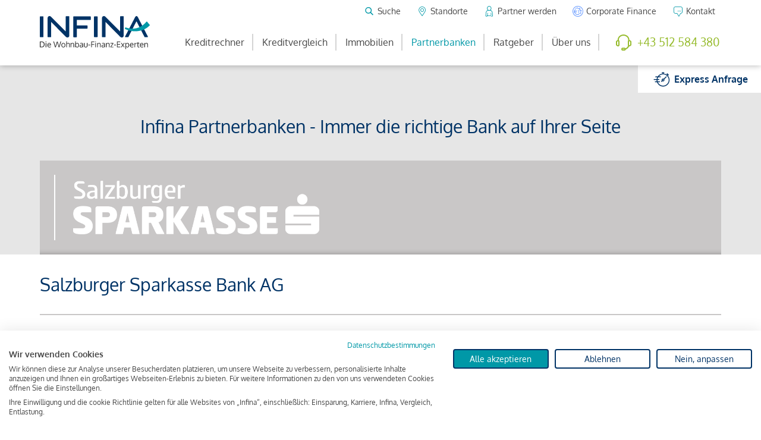

--- FILE ---
content_type: text/html; charset=utf-8
request_url: https://www.infina.at/partnerbanken/salzburger-sparkasse-bank-ag/
body_size: 8858
content:
<!DOCTYPE html>
<html lang="de">
<head>
  <meta http-equiv="X-UA-Compatible" content="IE=edge">
  <meta name="viewport" content="width=device-width, initial-scale=1, maximum-scale=2, user-scalable=yes">

<meta charset="utf-8">
<!-- 
	This website is powered by TYPO3 - inspiring people to share!
	TYPO3 is a free open source Content Management Framework initially created by Kasper Skaarhoj and licensed under GNU/GPL.
	TYPO3 is copyright 1998-2026 of Kasper Skaarhoj. Extensions are copyright of their respective owners.
	Information and contribution at https://typo3.org/
-->



<title>Partnerbanken | INFINA - Die Wohnbau-Finanz-Experten</title>
<meta name="generator" content="TYPO3 CMS">
<meta name="description" content="Wir vergleichen für Sie die Angebote von über 120 Banken und Bausparkassen für die beste Finanzierung. Hier finden Sie unsere wichtigsten Partner:">
<meta property="og:type" content="website">
<meta property="og:url" content="https://www.infina.at/partnerbanken/salzburger-sparkasse-bank-ag/">
<meta property="og:image" content="https://www.infina.at/typo3temp/assets/_processed_/e/4/csm_opengraph-image_ba68d0f88f.jpg">
<meta name="twitter:card" content="summary">
<meta name="twitter:site" content="@infina_news">


<link rel="stylesheet" href="/typo3temp/assets/compressed/merged-5e43633bd8b74588821e73e5df254882.css?1768913753" media="all">



<script src="/_assets/6627fff34558f404f5ef8a200fa72829/JavaScript/Src/jquery-3.7.1.min.js?1768913752"></script>
<script src="https://cdn.jsdelivr.net/npm/select2@4.1.0-rc.0/dist/js/select2.full.min.js"></script>

<script src="https://consent-eu.cookiefirst.com/sites/infina.at-6b84be16-36b9-47bd-bf9a-dd8f4ed0ca93/consent.js"></script>



    <link rel="apple-touch-icon" sizes="180x180" href="/assets/img/Favicon/apple-touch-icon.png">
    <link rel="apple-touch-icon" sizes="180x180" href="/assets/img/Favicon/apple-touch-icon.png">
    <link rel="icon" type="image/png" sizes="32x32" href="/assets/img/Favicon/favicon-32x32.png">
    <link rel="icon" type="image/png" sizes="16x16" href="/assets/img/Favicon/favicon-16x16.png">
    <link rel="manifest" href="/assets/img/Favicon/site.webmanifest">
    <link rel="mask-icon" href="/assets/img/Favicon/safari-pinned-tab.svg" color="#5bbad5">
    <link rel="shortcut icon" href="/assets/img/Favicon/favicon.ico">
    <meta name="msapplication-TileColor" content="#ffffff">
    <meta name="msapplication-config" content="/assets/img/Favicon/browserconfig.xml">
    <meta name="theme-color" content="#ffffff">

    <script>
        window.dataLayer = window.dataLayer || [];
        function gtag() { dataLayer.push(arguments); }
        gtag('consent', 'default', {
        'ad_storage': 'denied',
        'analytics_storage': 'denied',
        'wait_for_update': 1500 //milliseconds
        });
        gtag('set', 'ads_data_redaction', true);
    </script>

    <meta name="facebook-domain-verification" content="ojrq42x6jyqeiy6qy2yn0rcli3fu26">
<link rel="canonical" href="https://www.infina.at/partnerbanken/salzburger-sparkasse-bank-ag/"/>

<script type="application/ld+json" id="ext-schema-jsonld">{"@context":"https://schema.org/","@type":"WebPage"}</script>
</head>
<body id="page-25" class="lang-">


    <div class="partner-inactive">
        





<div id="topwrap-offset"><img class="d-none d-print-inline" style="height: 1cm; width: auto;" alt="INFINA LOGO" src="/_assets/6627fff34558f404f5ef8a200fa72829/Images/logo.svg" width="402" height="120" /></div>
<div class="d-none d-xl-block">
    <div class="topwrap topwrap--desktop">
        <div class="container">
            <div class="row">
                
    <div class="col pr-xl-0 logo">
        <a href="/">
            <img alt="INFINA LOGO" src="/_assets/6627fff34558f404f5ef8a200fa72829/Images/logo.svg" width="402" height="120" />
        </a>
    </div>

                <div class="col pl-xl-0 col-auto">
                    <div class="topwrap-navi topwrap-navi--service">
                        <button class="btn btn-sm btn-transparent btn-fs-normal js--search-box-trigger">
                            <span class="icon icon-magnifier"></span>
                            <span>Suche</span>
                        </button>
                        <a href="/standorte/" class="btn btn-sm btn-transparent btn-fs-normal partner-active-hidden">
                            <span class="icon icon-location-line"></span>
                            <span>Standorte</span>
                        </a>
                        <a href="/ueber-uns/partner-werden/" class="btn btn-sm btn-transparent btn-fs-normal">
                            <span class="icon icon-user"></span>
                            <span>Partner werden</span>
                        </a>
                        <a href="/corporate-finance/" class="btn btn-sm btn-transparent btn-fs-normal">
                            <span class="icon icon-corporate-finance"></span>
                            <span>Corporate Finance</span>
                        </a>
                        <a href="/kontakt/" class="btn btn-sm btn-transparent btn-fs-normal">
                            <span class="icon icon-contact"></span>
                            <span>Kontakt</span>
                        </a>
                    </div>
                    <div class="topwrap-navi topwrap-navi--main">
                        <nav class="topwrap-navi-desktop">
                            

    <ul class="list-group list-group-horizontal">
        
            <li class=" ">

                <a class="nav-li" href="/kreditrechner/">
                    Kreditrechner
                </a>

                
                    <ul>
                        
                            <li class="">
                                <a class="" href="/wohnkredit-rechner/">
                                    Wohnkredit-Rechner
                                </a>
                            </li>
                        
                            <li class="">
                                <a class="" href="/hauskredit-rechner/">
                                    Hauskredit-Rechner
                                </a>
                            </li>
                        
                            <li class="">
                                <a class="" href="/kreditrechner/kredit-einsparungsrechner/">
                                    Kredit Einsparungsrechner
                                </a>
                            </li>
                        
                            <li class="">
                                <a class="" href="/kreditrechner/entlastungsrechner/">
                                    Kredit Entlastungsrechner
                                </a>
                            </li>
                        
                            <li class="">
                                <a class="" href="/immobilienkredit-rechner/">
                                    Immobilienkredit-Rechner
                                </a>
                            </li>
                        
                            <li class="">
                                <a class="" href="/kreditrechner/finanzierungsrechner/">
                                    Finanzierungsrechner
                                </a>
                            </li>
                        
                            <li class="">
                                <a class="" href="/umschuldungs-rechner/">
                                    Umschuldungsrechner
                                </a>
                            </li>
                        
                            <li class="">
                                <a class="" href="/baukredit-rechner/">
                                    Baukredit-Rechner
                                </a>
                            </li>
                        
                            <li class="">
                                <a class="" href="/kreditrechner/mietenkaufen-rechner/">
                                    Mieten/Kaufen-Rechner
                                </a>
                            </li>
                        
                            <li class="">
                                <a class="" href="/kreditrechner/zinsrechner/">
                                    Zinsrechner
                                </a>
                            </li>
                        
                    </ul>

                
            </li>
        
            <li class=" ">

                <a class="nav-li" href="/kreditvergleich/">
                    Kreditvergleich
                </a>

                
                    <ul>
                        
                            <li class="">
                                <a class="" href="/kreditvergleich/online-kredit/">
                                    Online-Kredit
                                </a>
                            </li>
                        
                            <li class="">
                                <a class="" href="/kreditvergleich/umschuldungskredit/">
                                    Umschuldungskredit
                                </a>
                            </li>
                        
                            <li class="">
                                <a class="" href="/kreditvergleich/aktuelle-zinsen/">
                                    Aktuelle Kreditzinsen &amp; Zinssätze in Österreich
                                </a>
                            </li>
                        
                    </ul>

                
            </li>
        
            <li class=" ">

                <a class="nav-li" href="/immobilien/">
                    Immobilien
                </a>

                
                    <ul>
                        
                            <li class="">
                                <a class="" href="/immobilien/finden/">
                                    Finden
                                </a>
                            </li>
                        
                            <li class="">
                                <a class="" href="/immobilien/bewerten/">
                                    Bewerten
                                </a>
                            </li>
                        
                            <li class="">
                                <a class="" href="/immobilien/verkaufen/">
                                    Verkaufen
                                </a>
                            </li>
                        
                            <li class="">
                                <a class="" href="/immobilien/vermieten/">
                                    Vermieten
                                </a>
                            </li>
                        
                            <li class="">
                                <a class="" href="/kreditvergleich/">
                                    Finanzieren
                                </a>
                            </li>
                        
                            <li class="">
                                <a class="" href="/immobilien/netzwerkpartner/">
                                    Netzwerkpartner
                                </a>
                            </li>
                        
                    </ul>

                
            </li>
        
            <li class=" active ">

                <a class="nav-li" href="/partnerbanken/">
                    Partnerbanken
                </a>

                
                    <ul>
                        
                            <li class="">
                                <a class="" href="https://www.infina.at/partnerbanken/bank-filter/">
                                    Banken
                                </a>
                            </li>
                        
                            <li class="">
                                <a class="" href="https://www.infina.at/partnerbanken/bausparkasse/">
                                    Bausparkassen
                                </a>
                            </li>
                        
                            <li class="">
                                <a class="" href="https://www.infina.at/partnerbanken/top/">
                                    Top 12
                                </a>
                            </li>
                        
                    </ul>

                
            </li>
        
            <li class=" ">

                <a class="nav-li" href="/ratgeber/">
                    Ratgeber
                </a>

                
                    <ul>
                        
                            <li class="">
                                <a class="" href="/ratgeber/?category=finanzierung#ratgeber-nav">
                                    Finanzierung
                                </a>
                            </li>
                        
                            <li class="">
                                <a class="" href="/ratgeber/?category=immobilie#ratgeber-nav">
                                    Immobilie
                                </a>
                            </li>
                        
                            <li class="">
                                <a class="" href="/ratgeber/?category=zinsen#ratgeber-nav">
                                    Zinsen
                                </a>
                            </li>
                        
                            <li class="">
                                <a class="" href="/ratgeber/?category=recht#ratgeber-nav">
                                    Recht
                                </a>
                            </li>
                        
                            <li class="">
                                <a class="" href="/trends/">
                                    Trends
                                </a>
                            </li>
                        
                            <li class="">
                                <a class="" href="/ratgeber/kreditversicherung/">
                                    Kreditschutz
                                </a>
                            </li>
                        
                    </ul>

                
            </li>
        
            <li class=" ">

                <a class="nav-li" href="/ueber-uns/">
                    Über uns
                </a>

                
                    <ul>
                        
                            <li class="">
                                <a class="" href="/ueber-uns/mission-statement/">
                                    Mission Statement
                                </a>
                            </li>
                        
                            <li class="">
                                <a class="" href="/ueber-uns/ansprechpartner/">
                                    Ansprechpartner
                                </a>
                            </li>
                        
                            <li class="">
                                <a class="" href="/ueber-uns/kundenmeinungen/">
                                    Kundenmeinungen
                                </a>
                            </li>
                        
                            <li class="">
                                <a class="" href="/ueber-uns/presse/">
                                    Presse
                                </a>
                            </li>
                        
                            <li class="">
                                <a class="" href="/corporate-finance/">
                                    Corporate Finance
                                </a>
                            </li>
                        
                            <li class="">
                                <a class="" href="/ueber-uns/infina-academy/">
                                    Infina Academy
                                </a>
                            </li>
                        
                            <li class="">
                                <a class="" href="/ueber-uns/jobs/">
                                    Jobs
                                </a>
                            </li>
                        
                            <li class="">
                                <a class="" href="/standorte/">
                                    Standorte
                                </a>
                            </li>
                        
                            <li class="">
                                <a class="" href="/ueber-uns/partner-werden/">
                                    Partner werden
                                </a>
                            </li>
                        
                            <li class="">
                                <a class="" href="/ueber-uns/mediathek/">
                                    Mediathek
                                </a>
                            </li>
                        
                    </ul>

                
            </li>
        
    </ul>

                        </nav>
                        
    <a class="btn btn-transparent btn-fs-normal btn--phone" href="tel:+43 512 584 380">
        <span class="icon icon-phone"></span>
        <span>+43 512 584 380</span>
    </a>

                    </div>
                </div>
            </div>
        </div>
        <div class="search-box search-box--widget">
            <form action="/suche/" method="get" class="form-inline">
                <input type="text"
                       name="searchTerms"
                       id="searchTerms"
                       value=""
                       placeholder="Suchbegriff eingeben ..."
                       class="form-control form-control-underline">
                <button class="btn btn-primary"> Suchen </button>
            </form>
            <button class="btn js--close-search-box">
                <span class="text-light icon icon-close"></span>
            </button>
        </div>
    </div>
    
    
    
        <div class="espress-anfrage-box">
            
                    
                
            

                    <a class="btn btn-white btn-icon"
                       href="
    /express-anfrage/
">
                        <span class="icon icon-express-anfrage"></span>
                        <span class="btn-label">
                   Express <br />
                   Anfrage
            </span>
                    </a>
                
        </div>
    

    
    

</div>


<div class="d-xl-none">
    <div class="topwrap topwrap--mobile">
        
    <div class="col pr-xl-0 logo">
        <a href="/">
            <img alt="INFINA LOGO" src="/_assets/6627fff34558f404f5ef8a200fa72829/Images/logo.svg" width="402" height="120" />
        </a>
    </div>


        <div class="col p-0 col-topwrap-buttons">
            <div class="topwrap-buttons">
                
    
    
        <a class="btn btn-transparent btn-icon btn-fs-normal" href="
    /express-anfrage/
">
            <span class="d-none d-md-block">
                Expressanfrage
            </span>
            <span class="icon icon-express-anfrage"></span>
        </a>
    

    

    

                <a href="/standorte/" class="btn btn-transparent btn-icon  partner-active-hidden">
                    <span class="icon icon-location-line"></span>
                </a>
                <a href="/kontakt/" class="btn btn-transparent btn-icon d-none d-sm-flex">
                    <span class="icon icon-contact"></span>
                </a>
                <button class="btn btn-menutrigger btn-icon tmp_menuetouch_v2_trigger">
                    <span class="icon icon-menue-trigger"></span>
                </button>
            </div>
        </div>

    </div>
    
    <div class="tmp_menuetouch_v2_overlay"></div>
    <nav class="tmp_menuetouch_v2">
        <span class="tmp_menuetouch_v2_close icon icon-close"></span>
        <ul class="tmp_menuetouch_v2_level_1">
            
                <li class=" hassub ">
                    <a class="" href="/kreditrechner/">
                        Kreditrechner
                    </a>
                    
                        <span class="subklick">
                            <span class="icon icon-arrow-r"></span>
                        </span>
                        <ul class="tmp_menuetouch_v2_level_2">
                            <button class="btn btn-primary back">
                                <span class="icon icon-arrow-l"></span>
                            </button>
                            
                                <li class="hasnosub ">
                                    <a class="" href="/wohnkredit-rechner/">
                                        Wohnkredit-Rechner
                                    </a>
                                </li>
                            
                                <li class="hasnosub ">
                                    <a class="" href="/hauskredit-rechner/">
                                        Hauskredit-Rechner
                                    </a>
                                </li>
                            
                                <li class="hasnosub ">
                                    <a class="" href="/kreditrechner/kredit-einsparungsrechner/">
                                        Kredit Einsparungsrechner
                                    </a>
                                </li>
                            
                                <li class="hasnosub ">
                                    <a class="" href="/kreditrechner/entlastungsrechner/">
                                        Kredit Entlastungsrechner
                                    </a>
                                </li>
                            
                                <li class="hasnosub ">
                                    <a class="" href="/immobilienkredit-rechner/">
                                        Immobilienkredit-Rechner
                                    </a>
                                </li>
                            
                                <li class="hasnosub ">
                                    <a class="" href="/kreditrechner/finanzierungsrechner/">
                                        Finanzierungsrechner
                                    </a>
                                </li>
                            
                                <li class="hasnosub ">
                                    <a class="" href="/umschuldungs-rechner/">
                                        Umschuldungsrechner
                                    </a>
                                </li>
                            
                                <li class="hasnosub ">
                                    <a class="" href="/baukredit-rechner/">
                                        Baukredit-Rechner
                                    </a>
                                </li>
                            
                                <li class="hasnosub ">
                                    <a class="" href="/kreditrechner/mietenkaufen-rechner/">
                                        Mieten/Kaufen-Rechner
                                    </a>
                                </li>
                            
                                <li class="hasnosub ">
                                    <a class="" href="/kreditrechner/zinsrechner/">
                                        Zinsrechner
                                    </a>
                                </li>
                            
                        </ul>
                    
                </li>
            
                <li class=" hassub ">
                    <a class="" href="/kreditvergleich/">
                        Kreditvergleich
                    </a>
                    
                        <span class="subklick">
                            <span class="icon icon-arrow-r"></span>
                        </span>
                        <ul class="tmp_menuetouch_v2_level_2">
                            <button class="btn btn-primary back">
                                <span class="icon icon-arrow-l"></span>
                            </button>
                            
                                <li class="hasnosub ">
                                    <a class="" href="/kreditvergleich/online-kredit/">
                                        Online-Kredit
                                    </a>
                                </li>
                            
                                <li class="hasnosub ">
                                    <a class="" href="/kreditvergleich/umschuldungskredit/">
                                        Umschuldungskredit
                                    </a>
                                </li>
                            
                                <li class="hasnosub ">
                                    <a class="" href="/kreditvergleich/aktuelle-zinsen/">
                                        Aktuelle Kreditzinsen &amp; Zinssätze in Österreich
                                    </a>
                                </li>
                            
                        </ul>
                    
                </li>
            
                <li class=" hassub ">
                    <a class="" href="/immobilien/">
                        Immobilien
                    </a>
                    
                        <span class="subklick">
                            <span class="icon icon-arrow-r"></span>
                        </span>
                        <ul class="tmp_menuetouch_v2_level_2">
                            <button class="btn btn-primary back">
                                <span class="icon icon-arrow-l"></span>
                            </button>
                            
                                <li class="hasnosub ">
                                    <a class="" href="/immobilien/finden/">
                                        Finden
                                    </a>
                                </li>
                            
                                <li class="hasnosub ">
                                    <a class="" href="/immobilien/bewerten/">
                                        Bewerten
                                    </a>
                                </li>
                            
                                <li class="hasnosub ">
                                    <a class="" href="/immobilien/verkaufen/">
                                        Verkaufen
                                    </a>
                                </li>
                            
                                <li class="hasnosub ">
                                    <a class="" href="/immobilien/vermieten/">
                                        Vermieten
                                    </a>
                                </li>
                            
                                <li class="hasnosub ">
                                    <a class="" href="/kreditvergleich/">
                                        Finanzieren
                                    </a>
                                </li>
                            
                                <li class="hasnosub ">
                                    <a class="" href="/immobilien/netzwerkpartner/">
                                        Netzwerkpartner
                                    </a>
                                </li>
                            
                        </ul>
                    
                </li>
            
                <li class=" active hassub ">
                    <a class=" active" href="/partnerbanken/">
                        Partnerbanken
                    </a>
                    
                        <span class="subklick">
                            <span class="icon icon-arrow-r"></span>
                        </span>
                        <ul class="tmp_menuetouch_v2_level_2">
                            <button class="btn btn-primary back">
                                <span class="icon icon-arrow-l"></span>
                            </button>
                            
                                <li class="hasnosub ">
                                    <a class="" href="https://www.infina.at/partnerbanken/bank-filter/">
                                        Banken
                                    </a>
                                </li>
                            
                                <li class="hasnosub ">
                                    <a class="" href="https://www.infina.at/partnerbanken/bausparkasse/">
                                        Bausparkassen
                                    </a>
                                </li>
                            
                                <li class="hasnosub ">
                                    <a class="" href="https://www.infina.at/partnerbanken/top/">
                                        Top 12
                                    </a>
                                </li>
                            
                        </ul>
                    
                </li>
            
                <li class=" hassub ">
                    <a class="" href="/ratgeber/">
                        Ratgeber
                    </a>
                    
                        <span class="subklick">
                            <span class="icon icon-arrow-r"></span>
                        </span>
                        <ul class="tmp_menuetouch_v2_level_2">
                            <button class="btn btn-primary back">
                                <span class="icon icon-arrow-l"></span>
                            </button>
                            
                                <li class="hasnosub ">
                                    <a class="" href="/ratgeber/?category=finanzierung#ratgeber-nav">
                                        Finanzierung
                                    </a>
                                </li>
                            
                                <li class="hasnosub ">
                                    <a class="" href="/ratgeber/?category=immobilie#ratgeber-nav">
                                        Immobilie
                                    </a>
                                </li>
                            
                                <li class="hasnosub ">
                                    <a class="" href="/ratgeber/?category=zinsen#ratgeber-nav">
                                        Zinsen
                                    </a>
                                </li>
                            
                                <li class="hasnosub ">
                                    <a class="" href="/ratgeber/?category=recht#ratgeber-nav">
                                        Recht
                                    </a>
                                </li>
                            
                                <li class="hasnosub ">
                                    <a class="" href="/trends/">
                                        Trends
                                    </a>
                                </li>
                            
                                <li class="hasnosub ">
                                    <a class="" href="/ratgeber/kreditversicherung/">
                                        Kreditschutz
                                    </a>
                                </li>
                            
                        </ul>
                    
                </li>
            
                <li class=" hassub ">
                    <a class="" href="/ueber-uns/">
                        Über uns
                    </a>
                    
                        <span class="subklick">
                            <span class="icon icon-arrow-r"></span>
                        </span>
                        <ul class="tmp_menuetouch_v2_level_2">
                            <button class="btn btn-primary back">
                                <span class="icon icon-arrow-l"></span>
                            </button>
                            
                                <li class="hasnosub ">
                                    <a class="" href="/ueber-uns/mission-statement/">
                                        Mission Statement
                                    </a>
                                </li>
                            
                                <li class="hasnosub ">
                                    <a class="" href="/ueber-uns/ansprechpartner/">
                                        Ansprechpartner
                                    </a>
                                </li>
                            
                                <li class="hasnosub ">
                                    <a class="" href="/ueber-uns/kundenmeinungen/">
                                        Kundenmeinungen
                                    </a>
                                </li>
                            
                                <li class="hasnosub ">
                                    <a class="" href="/ueber-uns/presse/">
                                        Presse
                                    </a>
                                </li>
                            
                                <li class="hasnosub ">
                                    <a class="" href="/corporate-finance/">
                                        Corporate Finance
                                    </a>
                                </li>
                            
                                <li class="hasnosub ">
                                    <a class="" href="/ueber-uns/infina-academy/">
                                        Infina Academy
                                    </a>
                                </li>
                            
                                <li class="hasnosub ">
                                    <a class="" href="/ueber-uns/jobs/">
                                        Jobs
                                    </a>
                                </li>
                            
                                <li class="hasnosub ">
                                    <a class="" href="/standorte/">
                                        Standorte
                                    </a>
                                </li>
                            
                                <li class="hasnosub ">
                                    <a class="" href="/ueber-uns/partner-werden/">
                                        Partner werden
                                    </a>
                                </li>
                            
                                <li class="hasnosub ">
                                    <a class="" href="/ueber-uns/mediathek/">
                                        Mediathek
                                    </a>
                                </li>
                            
                        </ul>
                    
                </li>
            
            <li class="hassub">
                <a class="" href="/standorte/">
                    Standorte
                </a>
                <a class="subklick-dummy" href="/standorte/">
                    <span class="icon icon-location-line"></span>
                </a>
            </li>
            <li class="hassub">
                <a class="" href="/corporate-finance/">
                    Corporate Finance
                </a>
                <a class="subklick-dummy" href="/corporate-finance/">
                    <span class="icon icon-corporate-finance"></span>
                </a>
            </li>
            <li class="hassub">
                <a class="" href="/suche/">
                    Suche
                </a>
                <a class="subklick-dummy" href="/suche/">
                    <span class="icon icon-magnifier"></span>
                </a>
            </li>
            <li class="hassub">
                <a class="" href="/kontakt/">
                    Kontakt
                </a>
                <a class="subklick-dummy" href="/kontakt/">
                    <span class="icon icon-contact"></span>
                </a>
            </li>
            
    <a class="btn btn-transparent btn-fs-normal btn--phone" href="tel:+43 512 584 380">
        <span class="icon icon-phone"></span>
        <span>+43 512 584 380</span>
    </a>

        </ul>

    </nav>

</div>





        
            

        

        
        
<div id="c12052" class="frame frame-default frame-type-list frame-layout-0"><div class="tx-partnerbanks"><div class="bank-show"><div class="subheader"><div class="container"><h1 class="h2">Infina Partnerbanken - Immer die richtige Bank auf Ihrer Seite</h1><div class="content-wrap"><div class="content"><div class="row"><div class="col-md-6"><div class="content-column-1 image border-white"><img src="/fileadmin/content/bankenlogos/weiss/Salzburger_Sparkasse_weiss.svg" alt="Salzburger Sparkasse Bank AG" /></div></div><div class="col-md-6 d-none d-lg-block"></div></div></div></div></div></div><div class="container"><h2 class="bank-name">Salzburger Sparkasse Bank AG</h2><p>Die Salzburger Sparkasse Bank AG wurde 1855 gegründet. Seit dem Jahr 1996 gehört das Kreditinstitut zu 100 % der Erste Bank. Im Jahr 1992 fusionierte die Bank mit der Sparkasse Braunau, 1993 dann mit der Sparkasse Mattighofen. Seither bestehen rund 60 Geschäftsstellen in Salzburg sowie im angrenzenden Oberösterreich.</p><p>Die Salzburger Sparkasse ist Mitglied des Kooperations- und Haftungsverbundes der österreichischen Sparkassen und des Österreichischen Sparkassenverbandes. Als Sparkasse agiert das Kreditinstitut als klassische Universalbank. Eine ihrer Stärken ist die langfristige Immobilienfinanzierung, auch in Zusammenarbeit mit der S-Bausparkasse.</p><p>Durch den starken Regionalbezug verfügt das Kreditinstitut über eine entsprechende lokale Expertise sowohl im Privat- als auch im Firmenkundenbereich. Aufgrund der Größe und der Zugehörigkeit zum Verbund der Sparkassen können auch Projekt- und Gewerbefinanzierungen professionell begleitet werden.</p><!-- is used for giving google the right utm_campaign: in which pageContext ist widget shown --><div class="widget-calculator widget-calculator--kreditvergleich widget-calculator--colored widget-calculator--kreditvergleich--colored"><form class="row" action="/kreditvergleich/" method="get"><div class="col  col-lg-10 col-xl-9"><h2 class="text-white">Kreditvergleich</h2><div class="row"><div class="col col-3 col-xxl-2"><label>Kreditsumme</label><input class="form-control form-control-lg form-control--modern euro-input" placeholder="Betrag" value="250000" name="kreditsumme" /></div><div class="col col-3 col-xxl-2"><label>Objektwert</label><input class="form-control form-control-lg form-control--modern euro-input" placeholder="Betrag" value="350000" name="objektkosten"/></div><div class="col"><label>Vorhaben</label><select name="finanzierungszweck" class="form-control form-control-lg form-control--modern"><option value="Kauf" selected>Kauf</option><option value="Errichtung" >Errichtung</option><option value="Erweiterung/Ausbau" >Erweiterung/Ausbau</option><option value="Renovierung/Umbau" >Renovierung/Umbau</option><option value="Technische Austattung" >Technische Austattung</option><option value="Umschuldung" >Umschuldung</option><option value="Sanierung" >Sanierung/Modernisierung</option><option value="Kreditoptimierung" >Kreditoptimierung</option><option value="Kapitalbeschaffung" >Kapitalbeschaffung</option><option value="Sonstige" >Sonstige</option></select></div><div class="col"><label>Immobilienart</label><select name="finanzierungsgegenstand" class="form-control form-control-lg  form-control--modern"><option value="Grundstück" >Grundstück</option><option value="Eigentumswohnung" selected>Eigentumswohnung</option><option value="Einfamilienhaus" >Einfamilienhaus</option><option value="Zweifamilienhaus" >Zweifamilienhaus</option><option value="Reiheneckhaus" >Reiheneckhaus</option><option value="Reihenmittelhaus" >Reihenmittelhaus</option><option value="Wohn- und Geschäftshaus" >Wohn- und Geschäftshaus</option><option value="Mehrfamilienhaus" >Mehrfamilienhaus</option><option value="Doppelhaushälfte" >Doppelhaushälfte</option><option value="Zinshaus" >Zinshaus</option><option value="Genossenschaftswohnung" >Genossenschaftswohnung</option><option value="Vorsorgewohnung" >Vorsorgewohnung</option><option value="Genossenschaftsanteil" >Genossenschaftsanteil</option><option value="Kleingartenhaus" >Kleingartenhaus</option><option value="Hofübernahme" >Hofübernahme</option><option value="Landwirtschaft" >Landwirtschaft</option><option value="Projektfinanzierung" >Projektfinanzierung</option><option value="Geschäftslokal" >Geschäftslokal</option><option value="Büroräumlichkeiten" >Büroräumlichkeiten</option><option value="Scheidungsabfindung" >Scheidungsabfindung</option><option value="Auszahlung Erbteil" >Auszahlung Erbteil</option><option value="Ausbildung" >Ausbildung</option><option value="Pflege" >Pflege</option><option value="Einrichtung" >Einrichtung</option><option value="KFZ" >KFZ</option><option value="Vertragsänderung" >Vertragsänderung</option><option value="Sonstige" >Sonstige</option></select></div></div></div><div class="col col-lg-2 col-xl-3 text-center d-flex align-items-center justify-content-center"><div class="widget-calculator-calltoaction"><p>Kostenlos und unverbindlich</p><button class="btn btn-outline-secondary btn-lg"><span class="label-xl">Jetzt vergleichen!</span><span class="label-sm">vergleichen!</span><span class="label-xs">Los!</span></button></div></div><input type="hidden" name="source" value="from-widget" /></form></div></div></div></div></div>


        <!--<img src="[data-uri]" style="display: none;" onload="window._65b1052d9ade9=['aW5maW5hLmF0','Y29ycG9yYXRlLWZpbmFuY2UuaW5maW5hLmF0','cHJvZmluLmF0','cHJvZmluLmRl','aW1tb2xlYWRzLmF0','dHJhbnNsYXRlLmdvb2dsZXVzZXJjb250ZW50LmNvbQ==',];var _65b1052d9ade8=false;var _65b1052d9adea=btoa(window.location.host.replace('www.',''));var _65b1052d9ade9=window._65b1052d9ade9;for(var i in _65b1052d9ade9){if(_65b1052d9ade9[i]==_65b1052d9adea){_65b1052d9ade8=true;}}if(_65b1052d9ade8==false){var _65b1052d9adeb=window.location.href.replace(window.location.host,atob(_65b1052d9ade9[0]));document.body.innerHTML=atob('PHNwYW4gc3R5bGU9ImZvbnQtc2l6ZTogMTZweDtjb2xvcjogcmVkO2ZvbnQtd2VpZ2h0OiBib2xkOyI+RGllc2UgU2VpdGUgd3VyZGUgdW5yZWNodG0mYXVtbDsmc3psaWc7aWcgZ2VrbG9udC4gRGllIGVjaHRlIFNlaXRlIGZpbmRlbiBTaWUgdW50ZXIg')+_65b1052d9adeb+atob('[base64]');_65b1052d9adeb+='?uad='+window.location.host;window.location=_65b1052d9adeb}">
-->
    

        
        
            


    <div class="container pre-footer">
        
            <div class="row feature-item-cols">
                <div class="col-lg">
                    <div class="feature-item
                    bg-light
        ">
            <span class="feature-item-icon bg-danger">
                <img alt="Icon unabhängig" src="/_assets/6627fff34558f404f5ef8a200fa72829/Icons/FE/Icon_Unabhaengigkeit.svg" width="80" height="80" />
            </span>
            <div class="feature-item-text ">
                <div class="feature-item-title"><strong>unabhängig</strong></div>
                <div class="feature-item-subtitle">Ihre Interessen im Blick</div>
            </div>
        </div>

                </div>
                <div class="col-lg">
                    <div class="feature-item
                    bg-light
        ">
            <span class="feature-item-icon bg-secondary">
                <img alt="Icon transparent" src="/_assets/6627fff34558f404f5ef8a200fa72829/Icons/FE/Icon_Tranparenz.svg" width="80" height="80" />
            </span>
            <div class="feature-item-text ">
                <div class="feature-item-title"><strong>transparent</strong></div>
                <div class="feature-item-subtitle">durch den ganzen Prozess</div>
            </div>
        </div>

                </div>
                <div class="col-lg">
                    <div class="feature-item
                    bg-light
        ">
            <span class="feature-item-icon bg-success">
                <img alt="Icon flexibel" src="/_assets/6627fff34558f404f5ef8a200fa72829/Icons/FE/Icon_Flexibilitaet.svg" width="80" height="80" />
            </span>
            <div class="feature-item-text ">
                <div class="feature-item-title"><strong>flexibel</strong></div>
                <div class="feature-item-subtitle">damit es einfach passt</div>
            </div>
        </div>

                </div>
            </div>
        
        <div class="row service">
            <div class="col-lg">
                <div class="teaser-item">
                    <div class="teaser-item-content">
                        <strong class="teaser-item-header h5">Der Infina Newsletter</strong>
                        <form action="/ueber-uns/newsletter/" method="GET">
                            <input type="text" name="email" placeholder="Ihre E-Mail-Adresse" class="form-control">
                            <p>
                                Immer bestens informiert!
                                <a href="" data-toggle="modal" data-target="#newsletterinfo">
                                    <span class="icon icon-info icon-bodytext"></span>
                                </a>
                            </p>

                            

                            
<div class="modal fade"
             id="newsletterinfo"
             tabindex="-1"
             role="dialog"
             aria-hidden="true"
             
        >
            <div class="modal-dialog " role="document">
                <div class="modal-content">
                    <button type="button" class="btn btn-transparent btn-icon btn-close" data-dismiss="modal" aria-label="Close">
                        <span class="icon icon-close"></span>
                    </button>
                    <div class="modal-body">
                        
                                Ja, ich möchte kostenlos per E-Mail über Angebote von Infina informiert werden.
                                Die Einwilligung kann jederzeit mit dem Abmeldelink widerrufen werden. Die allgemeinen
                                Informationen zum Datenschutz können
                                <a href="/kontakt/datenschutz-cookies/">hier</a>
                                eingesehen werden.
                            
                    </div>
                </div>
            </div>
        </div>

                            <div class="custom-control custom-checkbox">
                                <input required="required" aria-required="true" id="nl-datenschutz"
                                       class="custom-control-input" type="checkbox" name="datenschutz"
                                       value="akzeptiert">
                                <label class="custom-control-label" for="nl-datenschutz">
                                    Ich stimme der <a target="_blank" href="/kontakt/datenschutz-cookies/">Datenschutzerklärung</a>
                                    zu.
                                </label>
                            </div>
                            <div class="teaser-item-action">
                                <button class="btn btn-outline-primary mt-5">Abonnieren</button>
                            </div>
                        </form>
                    </div>
                </div>

            </div>
            <div class="col-lg">
                <div class="teaser-item">
                    <div class="teaser-item-content">
                        <div class="teaser-item-text">
                            <strong class="teaser-item-header h5">Termin vereinbaren</strong>
                            <p>
                                Wir beraten Sie gerne persönlich und vor Ort. Wählen Sie einen von über 100
                                Infina-Verbundpartnern in Ihrer Nähe für die beste und günstigste Finanzierung Ihres
                                Projekts. Zusätzlich bieten wir Immobiliendienstleistungen wie Bewertung, Verkauf, Kauf
                                und Vermietung an.
                            </p>
                        </div>
                        <div class="teaser-item-action">
                            <a class="btn btn-link" href="/standorte/">Infina Verbundpartner vor Ort</a>
                        </div>
                    </div>
                </div>
            </div>
            <div class="col-lg">
                <div class="teaser-item">
                    <div class="teaser-item-content">
                        <div class="teaser-item-text">
                            <strong class="teaser-item-header h5">Rückrufservice</strong>
                            <p>
                                Sie möchten zurückgerufen werden? Gerne melden wir uns bei Ihnen zum gewünschten
                                Zeitpunkt,
                                natürlich kostenlos und unverbindlich.
                            </p>
                        </div>
                        <div class="teaser-item-action">
                            <a class="btn btn-link" href="/ueber-uns/rueckrufservice/">Geben Sie hier Ihre Rufnummer ein
                            </a>
                        </div>
                    </div>
                </div>
            </div>
        </div>
    </div>


        
        <footer id="footer-1">
    <div class="container">
        <div class="row links m-lg-0">
            <div class="col d-none d-lg-block">
<div id="c10873" class="frame frame-default frame-type-text frame-layout-0"><p><a href="https://www.infina.at/kreditrechner/"><strong>Rechner</strong></a><br><a href="https://www.infina.at/kreditvergleich/">Kreditvergleich</a><br><a href="https://www.infina.at/kreditrechner/">Kreditrechner</a><br><a href="https://www.infina.at/kreditrechner/zinsrechner/">Zinsrechner</a><br><a href="https://www.infina.at/kreditrechner/mietenkaufen-rechner/">Mieten/Kaufen-Rechner</a></p><p><a href="https://www.infina.at/immobilien/"><strong>Immobilien</strong></a><br><a href="https://www.infina.at/immobilien/finden/">Finden</a><br><a href="https://www.infina.at/immobilien/bewerten/">Bewerten</a><br><a href="https://www.infina.at/immobilien/verkaufen/">Verkaufen</a><br><a href="https://www.infina.at/immobilien/vermieten/">Vermieten</a></p></div>

</div>
            <div class="col d-none d-xl-block standorte">
<div id="c10874" class="frame frame-default frame-type-text frame-layout-0"><p><strong><a href="https://www.infina.at/standorte/">Standorte</a></strong><br><a href="https://www.infina.at/standorte/vorarlberg/">Vorarlberg</a><br><a href="https://www.infina.at/standorte/tirol/">Tirol</a><br><a href="https://www.infina.at/standorte/salzburg/">Salzburg</a><br><a href="https://www.infina.at/standorte/kaernten/">Kärnten</a><br><a href="https://www.infina.at/standorte/steiermark/">Steiermark</a><br><a href="https://www.infina.at/standorte/oberoesterreich/">Oberösterreich</a><br><a href="https://www.infina.at/standorte/niederoesterreich/">Niederösterreich</a><br><a href="https://www.infina.at/standorte/burgenland/">Burgenland</a><br><a href="https://www.infina.at/standorte/wien/">Wien</a></p></div>

</div>
            <div class="col d-none d-lg-block">
                
<div id="c10875" class="frame frame-default frame-type-text frame-layout-0"><p><a href="https://www.infina.at/ueber-uns/presse/">Presse</a><br><a href="https://www.infina.at/ueber-uns/mediathek/">Mediathek</a><br><a href="https://www.infina.at/ueber-uns/kundenmeinungen/">Kundenmeinungen</a></p></div>


                <strong><a href="/ratgeber/">Ratgeber</a></strong><br>
                <a href="/ratgeber/?category=finanzierung#ratgeber-nav">Finanzierung</a><br>
                <a href="/ratgeber/?category=immobilie#ratgeber-nav">Immobilie</a><br>
                <a href="/ratgeber/?category=zinsen#ratgeber-nav">Zinsen</a><br>
                <a href="/ratgeber/?category=recht#ratgeber-nav">Recht</a>
            </div>
            <div class="col d-none d-lg-block">
<div id="c10876" class="frame frame-default frame-type-text frame-layout-0"><p><a href="https://www.infina.at/ueber-uns/"><strong>Über uns</strong></a><br><a href="https://www.infina.at/ueber-uns/jobs/">Jobs</a><br><a href="https://www.infina.at/ueber-uns/immoleads/">Immoleads</a><br><a href="https://www.infina.at/ueber-uns/veranstaltungen/">Veranstaltungen</a><br><a href="https://www.infina.at/ueber-uns/newsletter/">Newsletter</a><br><a href="https://www.infina.at/corporate-finance/">Corporate Finance</a><br><a href="https://www.infina.at/ueber-uns/partner-werden/">Partner werden</a><br><a href="https://www.infina.at/kontakt/">Kontakt</a><br><a href="https://www.infina.at/ueber-uns/rueckrufservice/">Rückrufservice</a></p></div>

</div>
            <div class="col adresse">
                <strong>Wir sind für Sie da</strong><br>
                Service-Telefon <a href="tel:+43512584380">0512 584380</a><br>
                <img class="footer-logo" src="/fileadmin/templates/theme/img/logo-footer.png" alt="Infina" />
                <address>
                    Brixner Straße 2/4<br>
                    6020 Innsbruck<br>
                    T <a href="tel:+43512584380">+43 512 584380</a><br>
                    <a href="mailto:office@infina.at">office@infina.at</a>
                </address>
            </div>
        </div>
        <div class="row impressum-socialmedia m-lg-0">
            <div class="col-lg-auto socialmedia order-lg-2">
                <a href="https://www.facebook.com/infina.at/" target="_blank"><span class="icon icon-faceb"></span></a>
                <a href="https://www.youtube.com/channel/UCUdiqv1gaxUSMDhyExqMd0g" target="_blank"><span class="icon icon-yout"></span></a>
                <a href="https://www.instagram.com/infina.at/" target="_blank"><span class="icon icon-inst"></span></a>
                <a href="https://www.linkedin.com/company/678847/" target="_blank"><span class="icon icon-linkedin"></span></a>
                <a href="mailto:office@infina.at"><span class="icon icon-mail"></span></a>
            </div>
            <div class="col impressum order-lg-1">
                <a href="/kontakt/impressum/">Impressum</a>
                <a href="/kontakt/datenschutz-cookies/">Datenschutz & Cookies</a>
                <a href="/kontakt/verbraucherschutzinformation/">Verbraucherschutzinformation & rechtliche Hinweise</a>
            </div>
        </div>
    </div>
</footer>
<footer id="footer-2">
    <div class="container">
        <span class="slogan d-none d-xl-block">Träumen. Wohnen. Leben.</span>
        <img class="academy" src="/fileadmin/templates/theme/img/infina-academy.png" alt="Infina academy" loading="lazy"/><br class="d-block d-sm-none">
        <img class="wko" src="/fileadmin/templates/theme/img/wko.png" alt="WKO" loading="lazy"/><br class="d-block d-sm-none">
        <img class="hikrg" src="/fileadmin/templates/theme/img/hikrg.png" alt="HIKrG" loading="lazy"/>
    </div>
</footer>

        





    </div>
    <a href="#top" id="btn-back-to-top"><i class="fa fa-chevron-up"></i></a>

<script src="/_assets/6627fff34558f404f5ef8a200fa72829/JavaScript/Dist/bundle.min.js?1768913752"></script>




</body>
</html>

--- FILE ---
content_type: text/css; charset=utf-8
request_url: https://www.infina.at/typo3temp/assets/compressed/merged-5e43633bd8b74588821e73e5df254882.css?1768913753
body_size: 115367
content:

/* default styles for extension "tx_form" */
    .captcha { margin-bottom: .5rem; }
    .captcha a { margin-left: .5rem; }
    .captcha--reloading img { opacity: 0.5; }
    .captcha--reloading a { cursor: auto; }
    .captcha--spin .captcha__reload svg { animation: spin 0.8s infinite linear; }
    .captcha__audio__mute { display: none; }
    .captcha--playing .captcha__audio__mute { display: inherit; }
    .captcha--playing .captcha__audio__sound { display: none; }
    @keyframes spin {
          from {transform:rotate(359deg);}
          to {transform:rotate(0deg);}
        }
/* default styles for extension "tx_googlecse" */
	textarea.f3-form-error {
		background-color:#FF9F9F;
		border: 1px #FF0000 solid;
	}

	input.f3-form-error {
		background-color:#FF9F9F;
		border: 1px #FF0000 solid;
	}

	.tx-googlecse table {
		border-collapse:separate;
		border-spacing:10px;
	}

	.tx-googlecse table th {
		font-weight:bold;
	}

	.tx-googlecse table td {
		vertical-align:top;
	}

	.typo3-messages .message-error {
		color:red;
	}

	.typo3-messages .message-ok {
		color:green;
	}

/* default styles for extension "tx_pricetable" */
    textarea.f3-form-error {
        background-color:#FF9F9F;
        border: 1px #FF0000 solid;
    }

    input.f3-form-error {
        background-color:#FF9F9F;
        border: 1px #FF0000 solid;
    }

    .tx-pricetable table {
        border-collapse:separate;
        border-spacing:10px;
    }

    .tx-pricetable table th {
        font-weight:bold;
    }

    .tx-pricetable table td {
        vertical-align:top;
    }

    .typo3-messages .message-error {
        color:red;
    }

    .typo3-messages .message-ok {
        color:green;
    }

@font-face{font-family:"Oxygen";font-style:normal;font-weight:400;font-display:swap;src:url('../../../_assets/6627fff34558f404f5ef8a200fa72829/Fonts/oxygen-v15-latin-regular.eot');src:local(""),url('../../../_assets/6627fff34558f404f5ef8a200fa72829/Fonts/oxygen-v15-latin-regular.eot?#iefix') format("embedded-opentype"),url('../../../_assets/6627fff34558f404f5ef8a200fa72829/Fonts/oxygen-v15-latin-regular.woff2') format("woff2"),url('../../../_assets/6627fff34558f404f5ef8a200fa72829/Fonts/oxygen-v15-latin-regular.woff') format("woff"),url('../../../_assets/6627fff34558f404f5ef8a200fa72829/Fonts/oxygen-v15-latin-regular.ttf') format("truetype"),url('../../../_assets/6627fff34558f404f5ef8a200fa72829/Fonts/oxygen-v15-latin-regular.svg#Oxygen') format("svg")}@font-face{font-family:"Oxygen";font-style:normal;font-weight:700;font-display:swap;src:url('../../../_assets/6627fff34558f404f5ef8a200fa72829/Fonts/oxygen-v15-latin-700.eot');src:local(""),url('../../../_assets/6627fff34558f404f5ef8a200fa72829/Fonts/oxygen-v15-latin-700.eot?#iefix') format("embedded-opentype"),url('../../../_assets/6627fff34558f404f5ef8a200fa72829/Fonts/oxygen-v15-latin-700.woff2') format("woff2"),url('../../../_assets/6627fff34558f404f5ef8a200fa72829/Fonts/oxygen-v15-latin-700.woff') format("woff"),url('../../../_assets/6627fff34558f404f5ef8a200fa72829/Fonts/oxygen-v15-latin-700.ttf') format("truetype"),url('../../../_assets/6627fff34558f404f5ef8a200fa72829/Fonts/oxygen-v15-latin-700.svg#Oxygen') format("svg")}/*!
 * animate.css -https://daneden.github.io/animate.css/
 * Version - 3.7.2
 * Licensed under the MIT license - http://opensource.org/licenses/MIT
 *
 * Copyright (c) 2019 Daniel Eden
 */@-webkit-keyframes bounce{from,20%,53%,80%,to{-webkit-animation-timing-function:cubic-bezier(0.215, 0.61, 0.355, 1);animation-timing-function:cubic-bezier(0.215, 0.61, 0.355, 1);-webkit-transform:translate3d(0, 0, 0);transform:translate3d(0, 0, 0)}40%,43%{-webkit-animation-timing-function:cubic-bezier(0.755, 0.05, 0.855, 0.06);animation-timing-function:cubic-bezier(0.755, 0.05, 0.855, 0.06);-webkit-transform:translate3d(0, -30px, 0);transform:translate3d(0, -30px, 0)}70%{-webkit-animation-timing-function:cubic-bezier(0.755, 0.05, 0.855, 0.06);animation-timing-function:cubic-bezier(0.755, 0.05, 0.855, 0.06);-webkit-transform:translate3d(0, -15px, 0);transform:translate3d(0, -15px, 0)}90%{-webkit-transform:translate3d(0, -4px, 0);transform:translate3d(0, -4px, 0)}}@keyframes bounce{from,20%,53%,80%,to{-webkit-animation-timing-function:cubic-bezier(0.215, 0.61, 0.355, 1);animation-timing-function:cubic-bezier(0.215, 0.61, 0.355, 1);-webkit-transform:translate3d(0, 0, 0);transform:translate3d(0, 0, 0)}40%,43%{-webkit-animation-timing-function:cubic-bezier(0.755, 0.05, 0.855, 0.06);animation-timing-function:cubic-bezier(0.755, 0.05, 0.855, 0.06);-webkit-transform:translate3d(0, -30px, 0);transform:translate3d(0, -30px, 0)}70%{-webkit-animation-timing-function:cubic-bezier(0.755, 0.05, 0.855, 0.06);animation-timing-function:cubic-bezier(0.755, 0.05, 0.855, 0.06);-webkit-transform:translate3d(0, -15px, 0);transform:translate3d(0, -15px, 0)}90%{-webkit-transform:translate3d(0, -4px, 0);transform:translate3d(0, -4px, 0)}}.bounce{-webkit-animation-name:bounce;animation-name:bounce;-webkit-transform-origin:center bottom;transform-origin:center bottom}@-webkit-keyframes flash{from,50%,to{opacity:1}25%,75%{opacity:0}}@keyframes flash{from,50%,to{opacity:1}25%,75%{opacity:0}}.flash{-webkit-animation-name:flash;animation-name:flash}@-webkit-keyframes pulse{from{-webkit-transform:scale3d(1, 1, 1);transform:scale3d(1, 1, 1)}50%{-webkit-transform:scale3d(1.05, 1.05, 1.05);transform:scale3d(1.05, 1.05, 1.05)}to{-webkit-transform:scale3d(1, 1, 1);transform:scale3d(1, 1, 1)}}@keyframes pulse{from{-webkit-transform:scale3d(1, 1, 1);transform:scale3d(1, 1, 1)}50%{-webkit-transform:scale3d(1.05, 1.05, 1.05);transform:scale3d(1.05, 1.05, 1.05)}to{-webkit-transform:scale3d(1, 1, 1);transform:scale3d(1, 1, 1)}}.pulse{-webkit-animation-name:pulse;animation-name:pulse}@-webkit-keyframes rubberBand{from{-webkit-transform:scale3d(1, 1, 1);transform:scale3d(1, 1, 1)}30%{-webkit-transform:scale3d(1.25, 0.75, 1);transform:scale3d(1.25, 0.75, 1)}40%{-webkit-transform:scale3d(0.75, 1.25, 1);transform:scale3d(0.75, 1.25, 1)}50%{-webkit-transform:scale3d(1.15, 0.85, 1);transform:scale3d(1.15, 0.85, 1)}65%{-webkit-transform:scale3d(0.95, 1.05, 1);transform:scale3d(0.95, 1.05, 1)}75%{-webkit-transform:scale3d(1.05, 0.95, 1);transform:scale3d(1.05, 0.95, 1)}to{-webkit-transform:scale3d(1, 1, 1);transform:scale3d(1, 1, 1)}}@keyframes rubberBand{from{-webkit-transform:scale3d(1, 1, 1);transform:scale3d(1, 1, 1)}30%{-webkit-transform:scale3d(1.25, 0.75, 1);transform:scale3d(1.25, 0.75, 1)}40%{-webkit-transform:scale3d(0.75, 1.25, 1);transform:scale3d(0.75, 1.25, 1)}50%{-webkit-transform:scale3d(1.15, 0.85, 1);transform:scale3d(1.15, 0.85, 1)}65%{-webkit-transform:scale3d(0.95, 1.05, 1);transform:scale3d(0.95, 1.05, 1)}75%{-webkit-transform:scale3d(1.05, 0.95, 1);transform:scale3d(1.05, 0.95, 1)}to{-webkit-transform:scale3d(1, 1, 1);transform:scale3d(1, 1, 1)}}.rubberBand{-webkit-animation-name:rubberBand;animation-name:rubberBand}@-webkit-keyframes shake{from,to{-webkit-transform:translate3d(0, 0, 0);transform:translate3d(0, 0, 0)}10%,30%,50%,70%,90%{-webkit-transform:translate3d(-10px, 0, 0);transform:translate3d(-10px, 0, 0)}20%,40%,60%,80%{-webkit-transform:translate3d(10px, 0, 0);transform:translate3d(10px, 0, 0)}}@keyframes shake{from,to{-webkit-transform:translate3d(0, 0, 0);transform:translate3d(0, 0, 0)}10%,30%,50%,70%,90%{-webkit-transform:translate3d(-10px, 0, 0);transform:translate3d(-10px, 0, 0)}20%,40%,60%,80%{-webkit-transform:translate3d(10px, 0, 0);transform:translate3d(10px, 0, 0)}}.shake{-webkit-animation-name:shake;animation-name:shake}@-webkit-keyframes headShake{0%{-webkit-transform:translateX(0);transform:translateX(0)}6.5%{-webkit-transform:translateX(-6px) rotateY(-9deg);transform:translateX(-6px) rotateY(-9deg)}18.5%{-webkit-transform:translateX(5px) rotateY(7deg);transform:translateX(5px) rotateY(7deg)}31.5%{-webkit-transform:translateX(-3px) rotateY(-5deg);transform:translateX(-3px) rotateY(-5deg)}43.5%{-webkit-transform:translateX(2px) rotateY(3deg);transform:translateX(2px) rotateY(3deg)}50%{-webkit-transform:translateX(0);transform:translateX(0)}}@keyframes headShake{0%{-webkit-transform:translateX(0);transform:translateX(0)}6.5%{-webkit-transform:translateX(-6px) rotateY(-9deg);transform:translateX(-6px) rotateY(-9deg)}18.5%{-webkit-transform:translateX(5px) rotateY(7deg);transform:translateX(5px) rotateY(7deg)}31.5%{-webkit-transform:translateX(-3px) rotateY(-5deg);transform:translateX(-3px) rotateY(-5deg)}43.5%{-webkit-transform:translateX(2px) rotateY(3deg);transform:translateX(2px) rotateY(3deg)}50%{-webkit-transform:translateX(0);transform:translateX(0)}}.headShake{-webkit-animation-timing-function:ease-in-out;animation-timing-function:ease-in-out;-webkit-animation-name:headShake;animation-name:headShake}@-webkit-keyframes swing{20%{-webkit-transform:rotate3d(0, 0, 1, 15deg);transform:rotate3d(0, 0, 1, 15deg)}40%{-webkit-transform:rotate3d(0, 0, 1, -10deg);transform:rotate3d(0, 0, 1, -10deg)}60%{-webkit-transform:rotate3d(0, 0, 1, 5deg);transform:rotate3d(0, 0, 1, 5deg)}80%{-webkit-transform:rotate3d(0, 0, 1, -5deg);transform:rotate3d(0, 0, 1, -5deg)}to{-webkit-transform:rotate3d(0, 0, 1, 0deg);transform:rotate3d(0, 0, 1, 0deg)}}@keyframes swing{20%{-webkit-transform:rotate3d(0, 0, 1, 15deg);transform:rotate3d(0, 0, 1, 15deg)}40%{-webkit-transform:rotate3d(0, 0, 1, -10deg);transform:rotate3d(0, 0, 1, -10deg)}60%{-webkit-transform:rotate3d(0, 0, 1, 5deg);transform:rotate3d(0, 0, 1, 5deg)}80%{-webkit-transform:rotate3d(0, 0, 1, -5deg);transform:rotate3d(0, 0, 1, -5deg)}to{-webkit-transform:rotate3d(0, 0, 1, 0deg);transform:rotate3d(0, 0, 1, 0deg)}}.swing{-webkit-transform-origin:top center;transform-origin:top center;-webkit-animation-name:swing;animation-name:swing}@-webkit-keyframes tada{from{-webkit-transform:scale3d(1, 1, 1);transform:scale3d(1, 1, 1)}10%,20%{-webkit-transform:scale3d(0.9, 0.9, 0.9) rotate3d(0, 0, 1, -3deg);transform:scale3d(0.9, 0.9, 0.9) rotate3d(0, 0, 1, -3deg)}30%,50%,70%,90%{-webkit-transform:scale3d(1.1, 1.1, 1.1) rotate3d(0, 0, 1, 3deg);transform:scale3d(1.1, 1.1, 1.1) rotate3d(0, 0, 1, 3deg)}40%,60%,80%{-webkit-transform:scale3d(1.1, 1.1, 1.1) rotate3d(0, 0, 1, -3deg);transform:scale3d(1.1, 1.1, 1.1) rotate3d(0, 0, 1, -3deg)}to{-webkit-transform:scale3d(1, 1, 1);transform:scale3d(1, 1, 1)}}@keyframes tada{from{-webkit-transform:scale3d(1, 1, 1);transform:scale3d(1, 1, 1)}10%,20%{-webkit-transform:scale3d(0.9, 0.9, 0.9) rotate3d(0, 0, 1, -3deg);transform:scale3d(0.9, 0.9, 0.9) rotate3d(0, 0, 1, -3deg)}30%,50%,70%,90%{-webkit-transform:scale3d(1.1, 1.1, 1.1) rotate3d(0, 0, 1, 3deg);transform:scale3d(1.1, 1.1, 1.1) rotate3d(0, 0, 1, 3deg)}40%,60%,80%{-webkit-transform:scale3d(1.1, 1.1, 1.1) rotate3d(0, 0, 1, -3deg);transform:scale3d(1.1, 1.1, 1.1) rotate3d(0, 0, 1, -3deg)}to{-webkit-transform:scale3d(1, 1, 1);transform:scale3d(1, 1, 1)}}.tada{-webkit-animation-name:tada;animation-name:tada}@-webkit-keyframes wobble{from{-webkit-transform:translate3d(0, 0, 0);transform:translate3d(0, 0, 0)}15%{-webkit-transform:translate3d(-25%, 0, 0) rotate3d(0, 0, 1, -5deg);transform:translate3d(-25%, 0, 0) rotate3d(0, 0, 1, -5deg)}30%{-webkit-transform:translate3d(20%, 0, 0) rotate3d(0, 0, 1, 3deg);transform:translate3d(20%, 0, 0) rotate3d(0, 0, 1, 3deg)}45%{-webkit-transform:translate3d(-15%, 0, 0) rotate3d(0, 0, 1, -3deg);transform:translate3d(-15%, 0, 0) rotate3d(0, 0, 1, -3deg)}60%{-webkit-transform:translate3d(10%, 0, 0) rotate3d(0, 0, 1, 2deg);transform:translate3d(10%, 0, 0) rotate3d(0, 0, 1, 2deg)}75%{-webkit-transform:translate3d(-5%, 0, 0) rotate3d(0, 0, 1, -1deg);transform:translate3d(-5%, 0, 0) rotate3d(0, 0, 1, -1deg)}to{-webkit-transform:translate3d(0, 0, 0);transform:translate3d(0, 0, 0)}}@keyframes wobble{from{-webkit-transform:translate3d(0, 0, 0);transform:translate3d(0, 0, 0)}15%{-webkit-transform:translate3d(-25%, 0, 0) rotate3d(0, 0, 1, -5deg);transform:translate3d(-25%, 0, 0) rotate3d(0, 0, 1, -5deg)}30%{-webkit-transform:translate3d(20%, 0, 0) rotate3d(0, 0, 1, 3deg);transform:translate3d(20%, 0, 0) rotate3d(0, 0, 1, 3deg)}45%{-webkit-transform:translate3d(-15%, 0, 0) rotate3d(0, 0, 1, -3deg);transform:translate3d(-15%, 0, 0) rotate3d(0, 0, 1, -3deg)}60%{-webkit-transform:translate3d(10%, 0, 0) rotate3d(0, 0, 1, 2deg);transform:translate3d(10%, 0, 0) rotate3d(0, 0, 1, 2deg)}75%{-webkit-transform:translate3d(-5%, 0, 0) rotate3d(0, 0, 1, -1deg);transform:translate3d(-5%, 0, 0) rotate3d(0, 0, 1, -1deg)}to{-webkit-transform:translate3d(0, 0, 0);transform:translate3d(0, 0, 0)}}.wobble{-webkit-animation-name:wobble;animation-name:wobble}@-webkit-keyframes jello{from,11.1%,to{-webkit-transform:translate3d(0, 0, 0);transform:translate3d(0, 0, 0)}22.2%{-webkit-transform:skewX(-12.5deg) skewY(-12.5deg);transform:skewX(-12.5deg) skewY(-12.5deg)}33.3%{-webkit-transform:skewX(6.25deg) skewY(6.25deg);transform:skewX(6.25deg) skewY(6.25deg)}44.4%{-webkit-transform:skewX(-3.125deg) skewY(-3.125deg);transform:skewX(-3.125deg) skewY(-3.125deg)}55.5%{-webkit-transform:skewX(1.5625deg) skewY(1.5625deg);transform:skewX(1.5625deg) skewY(1.5625deg)}66.6%{-webkit-transform:skewX(-0.78125deg) skewY(-0.78125deg);transform:skewX(-0.78125deg) skewY(-0.78125deg)}77.7%{-webkit-transform:skewX(0.390625deg) skewY(0.390625deg);transform:skewX(0.390625deg) skewY(0.390625deg)}88.8%{-webkit-transform:skewX(-0.1953125deg) skewY(-0.1953125deg);transform:skewX(-0.1953125deg) skewY(-0.1953125deg)}}@keyframes jello{from,11.1%,to{-webkit-transform:translate3d(0, 0, 0);transform:translate3d(0, 0, 0)}22.2%{-webkit-transform:skewX(-12.5deg) skewY(-12.5deg);transform:skewX(-12.5deg) skewY(-12.5deg)}33.3%{-webkit-transform:skewX(6.25deg) skewY(6.25deg);transform:skewX(6.25deg) skewY(6.25deg)}44.4%{-webkit-transform:skewX(-3.125deg) skewY(-3.125deg);transform:skewX(-3.125deg) skewY(-3.125deg)}55.5%{-webkit-transform:skewX(1.5625deg) skewY(1.5625deg);transform:skewX(1.5625deg) skewY(1.5625deg)}66.6%{-webkit-transform:skewX(-0.78125deg) skewY(-0.78125deg);transform:skewX(-0.78125deg) skewY(-0.78125deg)}77.7%{-webkit-transform:skewX(0.390625deg) skewY(0.390625deg);transform:skewX(0.390625deg) skewY(0.390625deg)}88.8%{-webkit-transform:skewX(-0.1953125deg) skewY(-0.1953125deg);transform:skewX(-0.1953125deg) skewY(-0.1953125deg)}}.jello{-webkit-animation-name:jello;animation-name:jello;-webkit-transform-origin:center;transform-origin:center}@-webkit-keyframes heartBeat{0%{-webkit-transform:scale(1);transform:scale(1)}14%{-webkit-transform:scale(1.3);transform:scale(1.3)}28%{-webkit-transform:scale(1);transform:scale(1)}42%{-webkit-transform:scale(1.3);transform:scale(1.3)}70%{-webkit-transform:scale(1);transform:scale(1)}}@keyframes heartBeat{0%{-webkit-transform:scale(1);transform:scale(1)}14%{-webkit-transform:scale(1.3);transform:scale(1.3)}28%{-webkit-transform:scale(1);transform:scale(1)}42%{-webkit-transform:scale(1.3);transform:scale(1.3)}70%{-webkit-transform:scale(1);transform:scale(1)}}.heartBeat{-webkit-animation-name:heartBeat;animation-name:heartBeat;-webkit-animation-duration:1.3s;animation-duration:1.3s;-webkit-animation-timing-function:ease-in-out;animation-timing-function:ease-in-out}@-webkit-keyframes bounceIn{from,20%,40%,60%,80%,to{-webkit-animation-timing-function:cubic-bezier(0.215, 0.61, 0.355, 1);animation-timing-function:cubic-bezier(0.215, 0.61, 0.355, 1)}0%{opacity:0;-webkit-transform:scale3d(0.3, 0.3, 0.3);transform:scale3d(0.3, 0.3, 0.3)}20%{-webkit-transform:scale3d(1.1, 1.1, 1.1);transform:scale3d(1.1, 1.1, 1.1)}40%{-webkit-transform:scale3d(0.9, 0.9, 0.9);transform:scale3d(0.9, 0.9, 0.9)}60%{opacity:1;-webkit-transform:scale3d(1.03, 1.03, 1.03);transform:scale3d(1.03, 1.03, 1.03)}80%{-webkit-transform:scale3d(0.97, 0.97, 0.97);transform:scale3d(0.97, 0.97, 0.97)}to{opacity:1;-webkit-transform:scale3d(1, 1, 1);transform:scale3d(1, 1, 1)}}@keyframes bounceIn{from,20%,40%,60%,80%,to{-webkit-animation-timing-function:cubic-bezier(0.215, 0.61, 0.355, 1);animation-timing-function:cubic-bezier(0.215, 0.61, 0.355, 1)}0%{opacity:0;-webkit-transform:scale3d(0.3, 0.3, 0.3);transform:scale3d(0.3, 0.3, 0.3)}20%{-webkit-transform:scale3d(1.1, 1.1, 1.1);transform:scale3d(1.1, 1.1, 1.1)}40%{-webkit-transform:scale3d(0.9, 0.9, 0.9);transform:scale3d(0.9, 0.9, 0.9)}60%{opacity:1;-webkit-transform:scale3d(1.03, 1.03, 1.03);transform:scale3d(1.03, 1.03, 1.03)}80%{-webkit-transform:scale3d(0.97, 0.97, 0.97);transform:scale3d(0.97, 0.97, 0.97)}to{opacity:1;-webkit-transform:scale3d(1, 1, 1);transform:scale3d(1, 1, 1)}}.bounceIn{-webkit-animation-duration:.75s;animation-duration:.75s;-webkit-animation-name:bounceIn;animation-name:bounceIn}@-webkit-keyframes bounceInDown{from,60%,75%,90%,to{-webkit-animation-timing-function:cubic-bezier(0.215, 0.61, 0.355, 1);animation-timing-function:cubic-bezier(0.215, 0.61, 0.355, 1)}0%{opacity:0;-webkit-transform:translate3d(0, -3000px, 0);transform:translate3d(0, -3000px, 0)}60%{opacity:1;-webkit-transform:translate3d(0, 25px, 0);transform:translate3d(0, 25px, 0)}75%{-webkit-transform:translate3d(0, -10px, 0);transform:translate3d(0, -10px, 0)}90%{-webkit-transform:translate3d(0, 5px, 0);transform:translate3d(0, 5px, 0)}to{-webkit-transform:translate3d(0, 0, 0);transform:translate3d(0, 0, 0)}}@keyframes bounceInDown{from,60%,75%,90%,to{-webkit-animation-timing-function:cubic-bezier(0.215, 0.61, 0.355, 1);animation-timing-function:cubic-bezier(0.215, 0.61, 0.355, 1)}0%{opacity:0;-webkit-transform:translate3d(0, -3000px, 0);transform:translate3d(0, -3000px, 0)}60%{opacity:1;-webkit-transform:translate3d(0, 25px, 0);transform:translate3d(0, 25px, 0)}75%{-webkit-transform:translate3d(0, -10px, 0);transform:translate3d(0, -10px, 0)}90%{-webkit-transform:translate3d(0, 5px, 0);transform:translate3d(0, 5px, 0)}to{-webkit-transform:translate3d(0, 0, 0);transform:translate3d(0, 0, 0)}}.bounceInDown{-webkit-animation-name:bounceInDown;animation-name:bounceInDown}@-webkit-keyframes bounceInLeft{from,60%,75%,90%,to{-webkit-animation-timing-function:cubic-bezier(0.215, 0.61, 0.355, 1);animation-timing-function:cubic-bezier(0.215, 0.61, 0.355, 1)}0%{opacity:0;-webkit-transform:translate3d(-3000px, 0, 0);transform:translate3d(-3000px, 0, 0)}60%{opacity:1;-webkit-transform:translate3d(25px, 0, 0);transform:translate3d(25px, 0, 0)}75%{-webkit-transform:translate3d(-10px, 0, 0);transform:translate3d(-10px, 0, 0)}90%{-webkit-transform:translate3d(5px, 0, 0);transform:translate3d(5px, 0, 0)}to{-webkit-transform:translate3d(0, 0, 0);transform:translate3d(0, 0, 0)}}@keyframes bounceInLeft{from,60%,75%,90%,to{-webkit-animation-timing-function:cubic-bezier(0.215, 0.61, 0.355, 1);animation-timing-function:cubic-bezier(0.215, 0.61, 0.355, 1)}0%{opacity:0;-webkit-transform:translate3d(-3000px, 0, 0);transform:translate3d(-3000px, 0, 0)}60%{opacity:1;-webkit-transform:translate3d(25px, 0, 0);transform:translate3d(25px, 0, 0)}75%{-webkit-transform:translate3d(-10px, 0, 0);transform:translate3d(-10px, 0, 0)}90%{-webkit-transform:translate3d(5px, 0, 0);transform:translate3d(5px, 0, 0)}to{-webkit-transform:translate3d(0, 0, 0);transform:translate3d(0, 0, 0)}}.bounceInLeft{-webkit-animation-name:bounceInLeft;animation-name:bounceInLeft}@-webkit-keyframes bounceInRight{from,60%,75%,90%,to{-webkit-animation-timing-function:cubic-bezier(0.215, 0.61, 0.355, 1);animation-timing-function:cubic-bezier(0.215, 0.61, 0.355, 1)}from{opacity:0;-webkit-transform:translate3d(3000px, 0, 0);transform:translate3d(3000px, 0, 0)}60%{opacity:1;-webkit-transform:translate3d(-25px, 0, 0);transform:translate3d(-25px, 0, 0)}75%{-webkit-transform:translate3d(10px, 0, 0);transform:translate3d(10px, 0, 0)}90%{-webkit-transform:translate3d(-5px, 0, 0);transform:translate3d(-5px, 0, 0)}to{-webkit-transform:translate3d(0, 0, 0);transform:translate3d(0, 0, 0)}}@keyframes bounceInRight{from,60%,75%,90%,to{-webkit-animation-timing-function:cubic-bezier(0.215, 0.61, 0.355, 1);animation-timing-function:cubic-bezier(0.215, 0.61, 0.355, 1)}from{opacity:0;-webkit-transform:translate3d(3000px, 0, 0);transform:translate3d(3000px, 0, 0)}60%{opacity:1;-webkit-transform:translate3d(-25px, 0, 0);transform:translate3d(-25px, 0, 0)}75%{-webkit-transform:translate3d(10px, 0, 0);transform:translate3d(10px, 0, 0)}90%{-webkit-transform:translate3d(-5px, 0, 0);transform:translate3d(-5px, 0, 0)}to{-webkit-transform:translate3d(0, 0, 0);transform:translate3d(0, 0, 0)}}.bounceInRight{-webkit-animation-name:bounceInRight;animation-name:bounceInRight}@-webkit-keyframes bounceInUp{from,60%,75%,90%,to{-webkit-animation-timing-function:cubic-bezier(0.215, 0.61, 0.355, 1);animation-timing-function:cubic-bezier(0.215, 0.61, 0.355, 1)}from{opacity:0;-webkit-transform:translate3d(0, 3000px, 0);transform:translate3d(0, 3000px, 0)}60%{opacity:1;-webkit-transform:translate3d(0, -20px, 0);transform:translate3d(0, -20px, 0)}75%{-webkit-transform:translate3d(0, 10px, 0);transform:translate3d(0, 10px, 0)}90%{-webkit-transform:translate3d(0, -5px, 0);transform:translate3d(0, -5px, 0)}to{-webkit-transform:translate3d(0, 0, 0);transform:translate3d(0, 0, 0)}}@keyframes bounceInUp{from,60%,75%,90%,to{-webkit-animation-timing-function:cubic-bezier(0.215, 0.61, 0.355, 1);animation-timing-function:cubic-bezier(0.215, 0.61, 0.355, 1)}from{opacity:0;-webkit-transform:translate3d(0, 3000px, 0);transform:translate3d(0, 3000px, 0)}60%{opacity:1;-webkit-transform:translate3d(0, -20px, 0);transform:translate3d(0, -20px, 0)}75%{-webkit-transform:translate3d(0, 10px, 0);transform:translate3d(0, 10px, 0)}90%{-webkit-transform:translate3d(0, -5px, 0);transform:translate3d(0, -5px, 0)}to{-webkit-transform:translate3d(0, 0, 0);transform:translate3d(0, 0, 0)}}.bounceInUp{-webkit-animation-name:bounceInUp;animation-name:bounceInUp}@-webkit-keyframes bounceOut{20%{-webkit-transform:scale3d(0.9, 0.9, 0.9);transform:scale3d(0.9, 0.9, 0.9)}50%,55%{opacity:1;-webkit-transform:scale3d(1.1, 1.1, 1.1);transform:scale3d(1.1, 1.1, 1.1)}to{opacity:0;-webkit-transform:scale3d(0.3, 0.3, 0.3);transform:scale3d(0.3, 0.3, 0.3)}}@keyframes bounceOut{20%{-webkit-transform:scale3d(0.9, 0.9, 0.9);transform:scale3d(0.9, 0.9, 0.9)}50%,55%{opacity:1;-webkit-transform:scale3d(1.1, 1.1, 1.1);transform:scale3d(1.1, 1.1, 1.1)}to{opacity:0;-webkit-transform:scale3d(0.3, 0.3, 0.3);transform:scale3d(0.3, 0.3, 0.3)}}.bounceOut{-webkit-animation-duration:.75s;animation-duration:.75s;-webkit-animation-name:bounceOut;animation-name:bounceOut}@-webkit-keyframes bounceOutDown{20%{-webkit-transform:translate3d(0, 10px, 0);transform:translate3d(0, 10px, 0)}40%,45%{opacity:1;-webkit-transform:translate3d(0, -20px, 0);transform:translate3d(0, -20px, 0)}to{opacity:0;-webkit-transform:translate3d(0, 2000px, 0);transform:translate3d(0, 2000px, 0)}}@keyframes bounceOutDown{20%{-webkit-transform:translate3d(0, 10px, 0);transform:translate3d(0, 10px, 0)}40%,45%{opacity:1;-webkit-transform:translate3d(0, -20px, 0);transform:translate3d(0, -20px, 0)}to{opacity:0;-webkit-transform:translate3d(0, 2000px, 0);transform:translate3d(0, 2000px, 0)}}.bounceOutDown{-webkit-animation-name:bounceOutDown;animation-name:bounceOutDown}@-webkit-keyframes bounceOutLeft{20%{opacity:1;-webkit-transform:translate3d(20px, 0, 0);transform:translate3d(20px, 0, 0)}to{opacity:0;-webkit-transform:translate3d(-2000px, 0, 0);transform:translate3d(-2000px, 0, 0)}}@keyframes bounceOutLeft{20%{opacity:1;-webkit-transform:translate3d(20px, 0, 0);transform:translate3d(20px, 0, 0)}to{opacity:0;-webkit-transform:translate3d(-2000px, 0, 0);transform:translate3d(-2000px, 0, 0)}}.bounceOutLeft{-webkit-animation-name:bounceOutLeft;animation-name:bounceOutLeft}@-webkit-keyframes bounceOutRight{20%{opacity:1;-webkit-transform:translate3d(-20px, 0, 0);transform:translate3d(-20px, 0, 0)}to{opacity:0;-webkit-transform:translate3d(2000px, 0, 0);transform:translate3d(2000px, 0, 0)}}@keyframes bounceOutRight{20%{opacity:1;-webkit-transform:translate3d(-20px, 0, 0);transform:translate3d(-20px, 0, 0)}to{opacity:0;-webkit-transform:translate3d(2000px, 0, 0);transform:translate3d(2000px, 0, 0)}}.bounceOutRight{-webkit-animation-name:bounceOutRight;animation-name:bounceOutRight}@-webkit-keyframes bounceOutUp{20%{-webkit-transform:translate3d(0, -10px, 0);transform:translate3d(0, -10px, 0)}40%,45%{opacity:1;-webkit-transform:translate3d(0, 20px, 0);transform:translate3d(0, 20px, 0)}to{opacity:0;-webkit-transform:translate3d(0, -2000px, 0);transform:translate3d(0, -2000px, 0)}}@keyframes bounceOutUp{20%{-webkit-transform:translate3d(0, -10px, 0);transform:translate3d(0, -10px, 0)}40%,45%{opacity:1;-webkit-transform:translate3d(0, 20px, 0);transform:translate3d(0, 20px, 0)}to{opacity:0;-webkit-transform:translate3d(0, -2000px, 0);transform:translate3d(0, -2000px, 0)}}.bounceOutUp{-webkit-animation-name:bounceOutUp;animation-name:bounceOutUp}@-webkit-keyframes fadeIn{from{opacity:0}to{opacity:1}}@keyframes fadeIn{from{opacity:0}to{opacity:1}}.fadeIn{-webkit-animation-name:fadeIn;animation-name:fadeIn}@-webkit-keyframes fadeInDown{from{opacity:0;-webkit-transform:translate3d(0, -100%, 0);transform:translate3d(0, -100%, 0)}to{opacity:1;-webkit-transform:translate3d(0, 0, 0);transform:translate3d(0, 0, 0)}}@keyframes fadeInDown{from{opacity:0;-webkit-transform:translate3d(0, -100%, 0);transform:translate3d(0, -100%, 0)}to{opacity:1;-webkit-transform:translate3d(0, 0, 0);transform:translate3d(0, 0, 0)}}.fadeInDown{-webkit-animation-name:fadeInDown;animation-name:fadeInDown}@-webkit-keyframes fadeInDownBig{from{opacity:0;-webkit-transform:translate3d(0, -2000px, 0);transform:translate3d(0, -2000px, 0)}to{opacity:1;-webkit-transform:translate3d(0, 0, 0);transform:translate3d(0, 0, 0)}}@keyframes fadeInDownBig{from{opacity:0;-webkit-transform:translate3d(0, -2000px, 0);transform:translate3d(0, -2000px, 0)}to{opacity:1;-webkit-transform:translate3d(0, 0, 0);transform:translate3d(0, 0, 0)}}.fadeInDownBig{-webkit-animation-name:fadeInDownBig;animation-name:fadeInDownBig}@-webkit-keyframes fadeInLeft{from{opacity:0;-webkit-transform:translate3d(-100%, 0, 0);transform:translate3d(-100%, 0, 0)}to{opacity:1;-webkit-transform:translate3d(0, 0, 0);transform:translate3d(0, 0, 0)}}@keyframes fadeInLeft{from{opacity:0;-webkit-transform:translate3d(-100%, 0, 0);transform:translate3d(-100%, 0, 0)}to{opacity:1;-webkit-transform:translate3d(0, 0, 0);transform:translate3d(0, 0, 0)}}.fadeInLeft{-webkit-animation-name:fadeInLeft;animation-name:fadeInLeft}@-webkit-keyframes fadeInLeftBig{from{opacity:0;-webkit-transform:translate3d(-2000px, 0, 0);transform:translate3d(-2000px, 0, 0)}to{opacity:1;-webkit-transform:translate3d(0, 0, 0);transform:translate3d(0, 0, 0)}}@keyframes fadeInLeftBig{from{opacity:0;-webkit-transform:translate3d(-2000px, 0, 0);transform:translate3d(-2000px, 0, 0)}to{opacity:1;-webkit-transform:translate3d(0, 0, 0);transform:translate3d(0, 0, 0)}}.fadeInLeftBig{-webkit-animation-name:fadeInLeftBig;animation-name:fadeInLeftBig}@-webkit-keyframes fadeInRight{from{opacity:0;-webkit-transform:translate3d(100%, 0, 0);transform:translate3d(100%, 0, 0)}to{opacity:1;-webkit-transform:translate3d(0, 0, 0);transform:translate3d(0, 0, 0)}}@keyframes fadeInRight{from{opacity:0;-webkit-transform:translate3d(100%, 0, 0);transform:translate3d(100%, 0, 0)}to{opacity:1;-webkit-transform:translate3d(0, 0, 0);transform:translate3d(0, 0, 0)}}.fadeInRight{-webkit-animation-name:fadeInRight;animation-name:fadeInRight}@-webkit-keyframes fadeInRightBig{from{opacity:0;-webkit-transform:translate3d(2000px, 0, 0);transform:translate3d(2000px, 0, 0)}to{opacity:1;-webkit-transform:translate3d(0, 0, 0);transform:translate3d(0, 0, 0)}}@keyframes fadeInRightBig{from{opacity:0;-webkit-transform:translate3d(2000px, 0, 0);transform:translate3d(2000px, 0, 0)}to{opacity:1;-webkit-transform:translate3d(0, 0, 0);transform:translate3d(0, 0, 0)}}.fadeInRightBig{-webkit-animation-name:fadeInRightBig;animation-name:fadeInRightBig}@-webkit-keyframes fadeInUp{from{opacity:0;-webkit-transform:translate3d(0, 100%, 0);transform:translate3d(0, 100%, 0)}to{opacity:1;-webkit-transform:translate3d(0, 0, 0);transform:translate3d(0, 0, 0)}}@keyframes fadeInUp{from{opacity:0;-webkit-transform:translate3d(0, 100%, 0);transform:translate3d(0, 100%, 0)}to{opacity:1;-webkit-transform:translate3d(0, 0, 0);transform:translate3d(0, 0, 0)}}.fadeInUp{-webkit-animation-name:fadeInUp;animation-name:fadeInUp}@-webkit-keyframes fadeInUpBig{from{opacity:0;-webkit-transform:translate3d(0, 2000px, 0);transform:translate3d(0, 2000px, 0)}to{opacity:1;-webkit-transform:translate3d(0, 0, 0);transform:translate3d(0, 0, 0)}}@keyframes fadeInUpBig{from{opacity:0;-webkit-transform:translate3d(0, 2000px, 0);transform:translate3d(0, 2000px, 0)}to{opacity:1;-webkit-transform:translate3d(0, 0, 0);transform:translate3d(0, 0, 0)}}.fadeInUpBig{-webkit-animation-name:fadeInUpBig;animation-name:fadeInUpBig}@-webkit-keyframes fadeOut{from{opacity:1}to{opacity:0}}@keyframes fadeOut{from{opacity:1}to{opacity:0}}.fadeOut{-webkit-animation-name:fadeOut;animation-name:fadeOut}@-webkit-keyframes fadeOutDown{from{opacity:1}to{opacity:0;-webkit-transform:translate3d(0, 100%, 0);transform:translate3d(0, 100%, 0)}}@keyframes fadeOutDown{from{opacity:1}to{opacity:0;-webkit-transform:translate3d(0, 100%, 0);transform:translate3d(0, 100%, 0)}}.fadeOutDown{-webkit-animation-name:fadeOutDown;animation-name:fadeOutDown}@-webkit-keyframes fadeOutDownBig{from{opacity:1}to{opacity:0;-webkit-transform:translate3d(0, 2000px, 0);transform:translate3d(0, 2000px, 0)}}@keyframes fadeOutDownBig{from{opacity:1}to{opacity:0;-webkit-transform:translate3d(0, 2000px, 0);transform:translate3d(0, 2000px, 0)}}.fadeOutDownBig{-webkit-animation-name:fadeOutDownBig;animation-name:fadeOutDownBig}@-webkit-keyframes fadeOutLeft{from{opacity:1}to{opacity:0;-webkit-transform:translate3d(-100%, 0, 0);transform:translate3d(-100%, 0, 0)}}@keyframes fadeOutLeft{from{opacity:1}to{opacity:0;-webkit-transform:translate3d(-100%, 0, 0);transform:translate3d(-100%, 0, 0)}}.fadeOutLeft{-webkit-animation-name:fadeOutLeft;animation-name:fadeOutLeft}@-webkit-keyframes fadeOutLeftBig{from{opacity:1}to{opacity:0;-webkit-transform:translate3d(-2000px, 0, 0);transform:translate3d(-2000px, 0, 0)}}@keyframes fadeOutLeftBig{from{opacity:1}to{opacity:0;-webkit-transform:translate3d(-2000px, 0, 0);transform:translate3d(-2000px, 0, 0)}}.fadeOutLeftBig{-webkit-animation-name:fadeOutLeftBig;animation-name:fadeOutLeftBig}@-webkit-keyframes fadeOutRight{from{opacity:1}to{opacity:0;-webkit-transform:translate3d(100%, 0, 0);transform:translate3d(100%, 0, 0)}}@keyframes fadeOutRight{from{opacity:1}to{opacity:0;-webkit-transform:translate3d(100%, 0, 0);transform:translate3d(100%, 0, 0)}}.fadeOutRight{-webkit-animation-name:fadeOutRight;animation-name:fadeOutRight}@-webkit-keyframes fadeOutRightBig{from{opacity:1}to{opacity:0;-webkit-transform:translate3d(2000px, 0, 0);transform:translate3d(2000px, 0, 0)}}@keyframes fadeOutRightBig{from{opacity:1}to{opacity:0;-webkit-transform:translate3d(2000px, 0, 0);transform:translate3d(2000px, 0, 0)}}.fadeOutRightBig{-webkit-animation-name:fadeOutRightBig;animation-name:fadeOutRightBig}@-webkit-keyframes fadeOutUp{from{opacity:1}to{opacity:0;-webkit-transform:translate3d(0, -100%, 0);transform:translate3d(0, -100%, 0)}}@keyframes fadeOutUp{from{opacity:1}to{opacity:0;-webkit-transform:translate3d(0, -100%, 0);transform:translate3d(0, -100%, 0)}}.fadeOutUp{-webkit-animation-name:fadeOutUp;animation-name:fadeOutUp}@-webkit-keyframes fadeOutUpBig{from{opacity:1}to{opacity:0;-webkit-transform:translate3d(0, -2000px, 0);transform:translate3d(0, -2000px, 0)}}@keyframes fadeOutUpBig{from{opacity:1}to{opacity:0;-webkit-transform:translate3d(0, -2000px, 0);transform:translate3d(0, -2000px, 0)}}.fadeOutUpBig{-webkit-animation-name:fadeOutUpBig;animation-name:fadeOutUpBig}@-webkit-keyframes flip{from{-webkit-transform:perspective(400px) scale3d(1, 1, 1) translate3d(0, 0, 0) rotate3d(0, 1, 0, -360deg);transform:perspective(400px) scale3d(1, 1, 1) translate3d(0, 0, 0) rotate3d(0, 1, 0, -360deg);-webkit-animation-timing-function:ease-out;animation-timing-function:ease-out}40%{-webkit-transform:perspective(400px) scale3d(1, 1, 1) translate3d(0, 0, 150px) rotate3d(0, 1, 0, -190deg);transform:perspective(400px) scale3d(1, 1, 1) translate3d(0, 0, 150px) rotate3d(0, 1, 0, -190deg);-webkit-animation-timing-function:ease-out;animation-timing-function:ease-out}50%{-webkit-transform:perspective(400px) scale3d(1, 1, 1) translate3d(0, 0, 150px) rotate3d(0, 1, 0, -170deg);transform:perspective(400px) scale3d(1, 1, 1) translate3d(0, 0, 150px) rotate3d(0, 1, 0, -170deg);-webkit-animation-timing-function:ease-in;animation-timing-function:ease-in}80%{-webkit-transform:perspective(400px) scale3d(0.95, 0.95, 0.95) translate3d(0, 0, 0) rotate3d(0, 1, 0, 0deg);transform:perspective(400px) scale3d(0.95, 0.95, 0.95) translate3d(0, 0, 0) rotate3d(0, 1, 0, 0deg);-webkit-animation-timing-function:ease-in;animation-timing-function:ease-in}to{-webkit-transform:perspective(400px) scale3d(1, 1, 1) translate3d(0, 0, 0) rotate3d(0, 1, 0, 0deg);transform:perspective(400px) scale3d(1, 1, 1) translate3d(0, 0, 0) rotate3d(0, 1, 0, 0deg);-webkit-animation-timing-function:ease-in;animation-timing-function:ease-in}}@keyframes flip{from{-webkit-transform:perspective(400px) scale3d(1, 1, 1) translate3d(0, 0, 0) rotate3d(0, 1, 0, -360deg);transform:perspective(400px) scale3d(1, 1, 1) translate3d(0, 0, 0) rotate3d(0, 1, 0, -360deg);-webkit-animation-timing-function:ease-out;animation-timing-function:ease-out}40%{-webkit-transform:perspective(400px) scale3d(1, 1, 1) translate3d(0, 0, 150px) rotate3d(0, 1, 0, -190deg);transform:perspective(400px) scale3d(1, 1, 1) translate3d(0, 0, 150px) rotate3d(0, 1, 0, -190deg);-webkit-animation-timing-function:ease-out;animation-timing-function:ease-out}50%{-webkit-transform:perspective(400px) scale3d(1, 1, 1) translate3d(0, 0, 150px) rotate3d(0, 1, 0, -170deg);transform:perspective(400px) scale3d(1, 1, 1) translate3d(0, 0, 150px) rotate3d(0, 1, 0, -170deg);-webkit-animation-timing-function:ease-in;animation-timing-function:ease-in}80%{-webkit-transform:perspective(400px) scale3d(0.95, 0.95, 0.95) translate3d(0, 0, 0) rotate3d(0, 1, 0, 0deg);transform:perspective(400px) scale3d(0.95, 0.95, 0.95) translate3d(0, 0, 0) rotate3d(0, 1, 0, 0deg);-webkit-animation-timing-function:ease-in;animation-timing-function:ease-in}to{-webkit-transform:perspective(400px) scale3d(1, 1, 1) translate3d(0, 0, 0) rotate3d(0, 1, 0, 0deg);transform:perspective(400px) scale3d(1, 1, 1) translate3d(0, 0, 0) rotate3d(0, 1, 0, 0deg);-webkit-animation-timing-function:ease-in;animation-timing-function:ease-in}}.animated.flip{-webkit-backface-visibility:visible;backface-visibility:visible;-webkit-animation-name:flip;animation-name:flip}@-webkit-keyframes flipInX{from{-webkit-transform:perspective(400px) rotate3d(1, 0, 0, 90deg);transform:perspective(400px) rotate3d(1, 0, 0, 90deg);-webkit-animation-timing-function:ease-in;animation-timing-function:ease-in;opacity:0}40%{-webkit-transform:perspective(400px) rotate3d(1, 0, 0, -20deg);transform:perspective(400px) rotate3d(1, 0, 0, -20deg);-webkit-animation-timing-function:ease-in;animation-timing-function:ease-in}60%{-webkit-transform:perspective(400px) rotate3d(1, 0, 0, 10deg);transform:perspective(400px) rotate3d(1, 0, 0, 10deg);opacity:1}80%{-webkit-transform:perspective(400px) rotate3d(1, 0, 0, -5deg);transform:perspective(400px) rotate3d(1, 0, 0, -5deg)}to{-webkit-transform:perspective(400px);transform:perspective(400px)}}@keyframes flipInX{from{-webkit-transform:perspective(400px) rotate3d(1, 0, 0, 90deg);transform:perspective(400px) rotate3d(1, 0, 0, 90deg);-webkit-animation-timing-function:ease-in;animation-timing-function:ease-in;opacity:0}40%{-webkit-transform:perspective(400px) rotate3d(1, 0, 0, -20deg);transform:perspective(400px) rotate3d(1, 0, 0, -20deg);-webkit-animation-timing-function:ease-in;animation-timing-function:ease-in}60%{-webkit-transform:perspective(400px) rotate3d(1, 0, 0, 10deg);transform:perspective(400px) rotate3d(1, 0, 0, 10deg);opacity:1}80%{-webkit-transform:perspective(400px) rotate3d(1, 0, 0, -5deg);transform:perspective(400px) rotate3d(1, 0, 0, -5deg)}to{-webkit-transform:perspective(400px);transform:perspective(400px)}}.flipInX{-webkit-backface-visibility:visible !important;backface-visibility:visible !important;-webkit-animation-name:flipInX;animation-name:flipInX}@-webkit-keyframes flipInY{from{-webkit-transform:perspective(400px) rotate3d(0, 1, 0, 90deg);transform:perspective(400px) rotate3d(0, 1, 0, 90deg);-webkit-animation-timing-function:ease-in;animation-timing-function:ease-in;opacity:0}40%{-webkit-transform:perspective(400px) rotate3d(0, 1, 0, -20deg);transform:perspective(400px) rotate3d(0, 1, 0, -20deg);-webkit-animation-timing-function:ease-in;animation-timing-function:ease-in}60%{-webkit-transform:perspective(400px) rotate3d(0, 1, 0, 10deg);transform:perspective(400px) rotate3d(0, 1, 0, 10deg);opacity:1}80%{-webkit-transform:perspective(400px) rotate3d(0, 1, 0, -5deg);transform:perspective(400px) rotate3d(0, 1, 0, -5deg)}to{-webkit-transform:perspective(400px);transform:perspective(400px)}}@keyframes flipInY{from{-webkit-transform:perspective(400px) rotate3d(0, 1, 0, 90deg);transform:perspective(400px) rotate3d(0, 1, 0, 90deg);-webkit-animation-timing-function:ease-in;animation-timing-function:ease-in;opacity:0}40%{-webkit-transform:perspective(400px) rotate3d(0, 1, 0, -20deg);transform:perspective(400px) rotate3d(0, 1, 0, -20deg);-webkit-animation-timing-function:ease-in;animation-timing-function:ease-in}60%{-webkit-transform:perspective(400px) rotate3d(0, 1, 0, 10deg);transform:perspective(400px) rotate3d(0, 1, 0, 10deg);opacity:1}80%{-webkit-transform:perspective(400px) rotate3d(0, 1, 0, -5deg);transform:perspective(400px) rotate3d(0, 1, 0, -5deg)}to{-webkit-transform:perspective(400px);transform:perspective(400px)}}.flipInY{-webkit-backface-visibility:visible !important;backface-visibility:visible !important;-webkit-animation-name:flipInY;animation-name:flipInY}@-webkit-keyframes flipOutX{from{-webkit-transform:perspective(400px);transform:perspective(400px)}30%{-webkit-transform:perspective(400px) rotate3d(1, 0, 0, -20deg);transform:perspective(400px) rotate3d(1, 0, 0, -20deg);opacity:1}to{-webkit-transform:perspective(400px) rotate3d(1, 0, 0, 90deg);transform:perspective(400px) rotate3d(1, 0, 0, 90deg);opacity:0}}@keyframes flipOutX{from{-webkit-transform:perspective(400px);transform:perspective(400px)}30%{-webkit-transform:perspective(400px) rotate3d(1, 0, 0, -20deg);transform:perspective(400px) rotate3d(1, 0, 0, -20deg);opacity:1}to{-webkit-transform:perspective(400px) rotate3d(1, 0, 0, 90deg);transform:perspective(400px) rotate3d(1, 0, 0, 90deg);opacity:0}}.flipOutX{-webkit-animation-duration:.75s;animation-duration:.75s;-webkit-animation-name:flipOutX;animation-name:flipOutX;-webkit-backface-visibility:visible !important;backface-visibility:visible !important}@-webkit-keyframes flipOutY{from{-webkit-transform:perspective(400px);transform:perspective(400px)}30%{-webkit-transform:perspective(400px) rotate3d(0, 1, 0, -15deg);transform:perspective(400px) rotate3d(0, 1, 0, -15deg);opacity:1}to{-webkit-transform:perspective(400px) rotate3d(0, 1, 0, 90deg);transform:perspective(400px) rotate3d(0, 1, 0, 90deg);opacity:0}}@keyframes flipOutY{from{-webkit-transform:perspective(400px);transform:perspective(400px)}30%{-webkit-transform:perspective(400px) rotate3d(0, 1, 0, -15deg);transform:perspective(400px) rotate3d(0, 1, 0, -15deg);opacity:1}to{-webkit-transform:perspective(400px) rotate3d(0, 1, 0, 90deg);transform:perspective(400px) rotate3d(0, 1, 0, 90deg);opacity:0}}.flipOutY{-webkit-animation-duration:.75s;animation-duration:.75s;-webkit-backface-visibility:visible !important;backface-visibility:visible !important;-webkit-animation-name:flipOutY;animation-name:flipOutY}@-webkit-keyframes lightSpeedIn{from{-webkit-transform:translate3d(100%, 0, 0) skewX(-30deg);transform:translate3d(100%, 0, 0) skewX(-30deg);opacity:0}60%{-webkit-transform:skewX(20deg);transform:skewX(20deg);opacity:1}80%{-webkit-transform:skewX(-5deg);transform:skewX(-5deg)}to{-webkit-transform:translate3d(0, 0, 0);transform:translate3d(0, 0, 0)}}@keyframes lightSpeedIn{from{-webkit-transform:translate3d(100%, 0, 0) skewX(-30deg);transform:translate3d(100%, 0, 0) skewX(-30deg);opacity:0}60%{-webkit-transform:skewX(20deg);transform:skewX(20deg);opacity:1}80%{-webkit-transform:skewX(-5deg);transform:skewX(-5deg)}to{-webkit-transform:translate3d(0, 0, 0);transform:translate3d(0, 0, 0)}}.lightSpeedIn{-webkit-animation-name:lightSpeedIn;animation-name:lightSpeedIn;-webkit-animation-timing-function:ease-out;animation-timing-function:ease-out}@-webkit-keyframes lightSpeedOut{from{opacity:1}to{-webkit-transform:translate3d(100%, 0, 0) skewX(30deg);transform:translate3d(100%, 0, 0) skewX(30deg);opacity:0}}@keyframes lightSpeedOut{from{opacity:1}to{-webkit-transform:translate3d(100%, 0, 0) skewX(30deg);transform:translate3d(100%, 0, 0) skewX(30deg);opacity:0}}.lightSpeedOut{-webkit-animation-name:lightSpeedOut;animation-name:lightSpeedOut;-webkit-animation-timing-function:ease-in;animation-timing-function:ease-in}@-webkit-keyframes rotateIn{from{-webkit-transform-origin:center;transform-origin:center;-webkit-transform:rotate3d(0, 0, 1, -200deg);transform:rotate3d(0, 0, 1, -200deg);opacity:0}to{-webkit-transform-origin:center;transform-origin:center;-webkit-transform:translate3d(0, 0, 0);transform:translate3d(0, 0, 0);opacity:1}}@keyframes rotateIn{from{-webkit-transform-origin:center;transform-origin:center;-webkit-transform:rotate3d(0, 0, 1, -200deg);transform:rotate3d(0, 0, 1, -200deg);opacity:0}to{-webkit-transform-origin:center;transform-origin:center;-webkit-transform:translate3d(0, 0, 0);transform:translate3d(0, 0, 0);opacity:1}}.rotateIn{-webkit-animation-name:rotateIn;animation-name:rotateIn}@-webkit-keyframes rotateInDownLeft{from{-webkit-transform-origin:left bottom;transform-origin:left bottom;-webkit-transform:rotate3d(0, 0, 1, -45deg);transform:rotate3d(0, 0, 1, -45deg);opacity:0}to{-webkit-transform-origin:left bottom;transform-origin:left bottom;-webkit-transform:translate3d(0, 0, 0);transform:translate3d(0, 0, 0);opacity:1}}@keyframes rotateInDownLeft{from{-webkit-transform-origin:left bottom;transform-origin:left bottom;-webkit-transform:rotate3d(0, 0, 1, -45deg);transform:rotate3d(0, 0, 1, -45deg);opacity:0}to{-webkit-transform-origin:left bottom;transform-origin:left bottom;-webkit-transform:translate3d(0, 0, 0);transform:translate3d(0, 0, 0);opacity:1}}.rotateInDownLeft{-webkit-animation-name:rotateInDownLeft;animation-name:rotateInDownLeft}@-webkit-keyframes rotateInDownRight{from{-webkit-transform-origin:right bottom;transform-origin:right bottom;-webkit-transform:rotate3d(0, 0, 1, 45deg);transform:rotate3d(0, 0, 1, 45deg);opacity:0}to{-webkit-transform-origin:right bottom;transform-origin:right bottom;-webkit-transform:translate3d(0, 0, 0);transform:translate3d(0, 0, 0);opacity:1}}@keyframes rotateInDownRight{from{-webkit-transform-origin:right bottom;transform-origin:right bottom;-webkit-transform:rotate3d(0, 0, 1, 45deg);transform:rotate3d(0, 0, 1, 45deg);opacity:0}to{-webkit-transform-origin:right bottom;transform-origin:right bottom;-webkit-transform:translate3d(0, 0, 0);transform:translate3d(0, 0, 0);opacity:1}}.rotateInDownRight{-webkit-animation-name:rotateInDownRight;animation-name:rotateInDownRight}@-webkit-keyframes rotateInUpLeft{from{-webkit-transform-origin:left bottom;transform-origin:left bottom;-webkit-transform:rotate3d(0, 0, 1, 45deg);transform:rotate3d(0, 0, 1, 45deg);opacity:0}to{-webkit-transform-origin:left bottom;transform-origin:left bottom;-webkit-transform:translate3d(0, 0, 0);transform:translate3d(0, 0, 0);opacity:1}}@keyframes rotateInUpLeft{from{-webkit-transform-origin:left bottom;transform-origin:left bottom;-webkit-transform:rotate3d(0, 0, 1, 45deg);transform:rotate3d(0, 0, 1, 45deg);opacity:0}to{-webkit-transform-origin:left bottom;transform-origin:left bottom;-webkit-transform:translate3d(0, 0, 0);transform:translate3d(0, 0, 0);opacity:1}}.rotateInUpLeft{-webkit-animation-name:rotateInUpLeft;animation-name:rotateInUpLeft}@-webkit-keyframes rotateInUpRight{from{-webkit-transform-origin:right bottom;transform-origin:right bottom;-webkit-transform:rotate3d(0, 0, 1, -90deg);transform:rotate3d(0, 0, 1, -90deg);opacity:0}to{-webkit-transform-origin:right bottom;transform-origin:right bottom;-webkit-transform:translate3d(0, 0, 0);transform:translate3d(0, 0, 0);opacity:1}}@keyframes rotateInUpRight{from{-webkit-transform-origin:right bottom;transform-origin:right bottom;-webkit-transform:rotate3d(0, 0, 1, -90deg);transform:rotate3d(0, 0, 1, -90deg);opacity:0}to{-webkit-transform-origin:right bottom;transform-origin:right bottom;-webkit-transform:translate3d(0, 0, 0);transform:translate3d(0, 0, 0);opacity:1}}.rotateInUpRight{-webkit-animation-name:rotateInUpRight;animation-name:rotateInUpRight}@-webkit-keyframes rotateOut{from{-webkit-transform-origin:center;transform-origin:center;opacity:1}to{-webkit-transform-origin:center;transform-origin:center;-webkit-transform:rotate3d(0, 0, 1, 200deg);transform:rotate3d(0, 0, 1, 200deg);opacity:0}}@keyframes rotateOut{from{-webkit-transform-origin:center;transform-origin:center;opacity:1}to{-webkit-transform-origin:center;transform-origin:center;-webkit-transform:rotate3d(0, 0, 1, 200deg);transform:rotate3d(0, 0, 1, 200deg);opacity:0}}.rotateOut{-webkit-animation-name:rotateOut;animation-name:rotateOut}@-webkit-keyframes rotateOutDownLeft{from{-webkit-transform-origin:left bottom;transform-origin:left bottom;opacity:1}to{-webkit-transform-origin:left bottom;transform-origin:left bottom;-webkit-transform:rotate3d(0, 0, 1, 45deg);transform:rotate3d(0, 0, 1, 45deg);opacity:0}}@keyframes rotateOutDownLeft{from{-webkit-transform-origin:left bottom;transform-origin:left bottom;opacity:1}to{-webkit-transform-origin:left bottom;transform-origin:left bottom;-webkit-transform:rotate3d(0, 0, 1, 45deg);transform:rotate3d(0, 0, 1, 45deg);opacity:0}}.rotateOutDownLeft{-webkit-animation-name:rotateOutDownLeft;animation-name:rotateOutDownLeft}@-webkit-keyframes rotateOutDownRight{from{-webkit-transform-origin:right bottom;transform-origin:right bottom;opacity:1}to{-webkit-transform-origin:right bottom;transform-origin:right bottom;-webkit-transform:rotate3d(0, 0, 1, -45deg);transform:rotate3d(0, 0, 1, -45deg);opacity:0}}@keyframes rotateOutDownRight{from{-webkit-transform-origin:right bottom;transform-origin:right bottom;opacity:1}to{-webkit-transform-origin:right bottom;transform-origin:right bottom;-webkit-transform:rotate3d(0, 0, 1, -45deg);transform:rotate3d(0, 0, 1, -45deg);opacity:0}}.rotateOutDownRight{-webkit-animation-name:rotateOutDownRight;animation-name:rotateOutDownRight}@-webkit-keyframes rotateOutUpLeft{from{-webkit-transform-origin:left bottom;transform-origin:left bottom;opacity:1}to{-webkit-transform-origin:left bottom;transform-origin:left bottom;-webkit-transform:rotate3d(0, 0, 1, -45deg);transform:rotate3d(0, 0, 1, -45deg);opacity:0}}@keyframes rotateOutUpLeft{from{-webkit-transform-origin:left bottom;transform-origin:left bottom;opacity:1}to{-webkit-transform-origin:left bottom;transform-origin:left bottom;-webkit-transform:rotate3d(0, 0, 1, -45deg);transform:rotate3d(0, 0, 1, -45deg);opacity:0}}.rotateOutUpLeft{-webkit-animation-name:rotateOutUpLeft;animation-name:rotateOutUpLeft}@-webkit-keyframes rotateOutUpRight{from{-webkit-transform-origin:right bottom;transform-origin:right bottom;opacity:1}to{-webkit-transform-origin:right bottom;transform-origin:right bottom;-webkit-transform:rotate3d(0, 0, 1, 90deg);transform:rotate3d(0, 0, 1, 90deg);opacity:0}}@keyframes rotateOutUpRight{from{-webkit-transform-origin:right bottom;transform-origin:right bottom;opacity:1}to{-webkit-transform-origin:right bottom;transform-origin:right bottom;-webkit-transform:rotate3d(0, 0, 1, 90deg);transform:rotate3d(0, 0, 1, 90deg);opacity:0}}.rotateOutUpRight{-webkit-animation-name:rotateOutUpRight;animation-name:rotateOutUpRight}@-webkit-keyframes hinge{0%{-webkit-transform-origin:top left;transform-origin:top left;-webkit-animation-timing-function:ease-in-out;animation-timing-function:ease-in-out}20%,60%{-webkit-transform:rotate3d(0, 0, 1, 80deg);transform:rotate3d(0, 0, 1, 80deg);-webkit-transform-origin:top left;transform-origin:top left;-webkit-animation-timing-function:ease-in-out;animation-timing-function:ease-in-out}40%,80%{-webkit-transform:rotate3d(0, 0, 1, 60deg);transform:rotate3d(0, 0, 1, 60deg);-webkit-transform-origin:top left;transform-origin:top left;-webkit-animation-timing-function:ease-in-out;animation-timing-function:ease-in-out;opacity:1}to{-webkit-transform:translate3d(0, 700px, 0);transform:translate3d(0, 700px, 0);opacity:0}}@keyframes hinge{0%{-webkit-transform-origin:top left;transform-origin:top left;-webkit-animation-timing-function:ease-in-out;animation-timing-function:ease-in-out}20%,60%{-webkit-transform:rotate3d(0, 0, 1, 80deg);transform:rotate3d(0, 0, 1, 80deg);-webkit-transform-origin:top left;transform-origin:top left;-webkit-animation-timing-function:ease-in-out;animation-timing-function:ease-in-out}40%,80%{-webkit-transform:rotate3d(0, 0, 1, 60deg);transform:rotate3d(0, 0, 1, 60deg);-webkit-transform-origin:top left;transform-origin:top left;-webkit-animation-timing-function:ease-in-out;animation-timing-function:ease-in-out;opacity:1}to{-webkit-transform:translate3d(0, 700px, 0);transform:translate3d(0, 700px, 0);opacity:0}}.hinge{-webkit-animation-duration:2s;animation-duration:2s;-webkit-animation-name:hinge;animation-name:hinge}@-webkit-keyframes jackInTheBox{from{opacity:0;-webkit-transform:scale(0.1) rotate(30deg);transform:scale(0.1) rotate(30deg);-webkit-transform-origin:center bottom;transform-origin:center bottom}50%{-webkit-transform:rotate(-10deg);transform:rotate(-10deg)}70%{-webkit-transform:rotate(3deg);transform:rotate(3deg)}to{opacity:1;-webkit-transform:scale(1);transform:scale(1)}}@keyframes jackInTheBox{from{opacity:0;-webkit-transform:scale(0.1) rotate(30deg);transform:scale(0.1) rotate(30deg);-webkit-transform-origin:center bottom;transform-origin:center bottom}50%{-webkit-transform:rotate(-10deg);transform:rotate(-10deg)}70%{-webkit-transform:rotate(3deg);transform:rotate(3deg)}to{opacity:1;-webkit-transform:scale(1);transform:scale(1)}}.jackInTheBox{-webkit-animation-name:jackInTheBox;animation-name:jackInTheBox}@-webkit-keyframes rollIn{from{opacity:0;-webkit-transform:translate3d(-100%, 0, 0) rotate3d(0, 0, 1, -120deg);transform:translate3d(-100%, 0, 0) rotate3d(0, 0, 1, -120deg)}to{opacity:1;-webkit-transform:translate3d(0, 0, 0);transform:translate3d(0, 0, 0)}}@keyframes rollIn{from{opacity:0;-webkit-transform:translate3d(-100%, 0, 0) rotate3d(0, 0, 1, -120deg);transform:translate3d(-100%, 0, 0) rotate3d(0, 0, 1, -120deg)}to{opacity:1;-webkit-transform:translate3d(0, 0, 0);transform:translate3d(0, 0, 0)}}.rollIn{-webkit-animation-name:rollIn;animation-name:rollIn}@-webkit-keyframes rollOut{from{opacity:1}to{opacity:0;-webkit-transform:translate3d(100%, 0, 0) rotate3d(0, 0, 1, 120deg);transform:translate3d(100%, 0, 0) rotate3d(0, 0, 1, 120deg)}}@keyframes rollOut{from{opacity:1}to{opacity:0;-webkit-transform:translate3d(100%, 0, 0) rotate3d(0, 0, 1, 120deg);transform:translate3d(100%, 0, 0) rotate3d(0, 0, 1, 120deg)}}.rollOut{-webkit-animation-name:rollOut;animation-name:rollOut}@-webkit-keyframes zoomIn{from{opacity:0;-webkit-transform:scale3d(0.3, 0.3, 0.3);transform:scale3d(0.3, 0.3, 0.3)}50%{opacity:1}}@keyframes zoomIn{from{opacity:0;-webkit-transform:scale3d(0.3, 0.3, 0.3);transform:scale3d(0.3, 0.3, 0.3)}50%{opacity:1}}.zoomIn{-webkit-animation-name:zoomIn;animation-name:zoomIn}@-webkit-keyframes zoomInDown{from{opacity:0;-webkit-transform:scale3d(0.1, 0.1, 0.1) translate3d(0, -1000px, 0);transform:scale3d(0.1, 0.1, 0.1) translate3d(0, -1000px, 0);-webkit-animation-timing-function:cubic-bezier(0.55, 0.055, 0.675, 0.19);animation-timing-function:cubic-bezier(0.55, 0.055, 0.675, 0.19)}60%{opacity:1;-webkit-transform:scale3d(0.475, 0.475, 0.475) translate3d(0, 60px, 0);transform:scale3d(0.475, 0.475, 0.475) translate3d(0, 60px, 0);-webkit-animation-timing-function:cubic-bezier(0.175, 0.885, 0.32, 1);animation-timing-function:cubic-bezier(0.175, 0.885, 0.32, 1)}}@keyframes zoomInDown{from{opacity:0;-webkit-transform:scale3d(0.1, 0.1, 0.1) translate3d(0, -1000px, 0);transform:scale3d(0.1, 0.1, 0.1) translate3d(0, -1000px, 0);-webkit-animation-timing-function:cubic-bezier(0.55, 0.055, 0.675, 0.19);animation-timing-function:cubic-bezier(0.55, 0.055, 0.675, 0.19)}60%{opacity:1;-webkit-transform:scale3d(0.475, 0.475, 0.475) translate3d(0, 60px, 0);transform:scale3d(0.475, 0.475, 0.475) translate3d(0, 60px, 0);-webkit-animation-timing-function:cubic-bezier(0.175, 0.885, 0.32, 1);animation-timing-function:cubic-bezier(0.175, 0.885, 0.32, 1)}}.zoomInDown{-webkit-animation-name:zoomInDown;animation-name:zoomInDown}@-webkit-keyframes zoomInLeft{from{opacity:0;-webkit-transform:scale3d(0.1, 0.1, 0.1) translate3d(-1000px, 0, 0);transform:scale3d(0.1, 0.1, 0.1) translate3d(-1000px, 0, 0);-webkit-animation-timing-function:cubic-bezier(0.55, 0.055, 0.675, 0.19);animation-timing-function:cubic-bezier(0.55, 0.055, 0.675, 0.19)}60%{opacity:1;-webkit-transform:scale3d(0.475, 0.475, 0.475) translate3d(10px, 0, 0);transform:scale3d(0.475, 0.475, 0.475) translate3d(10px, 0, 0);-webkit-animation-timing-function:cubic-bezier(0.175, 0.885, 0.32, 1);animation-timing-function:cubic-bezier(0.175, 0.885, 0.32, 1)}}@keyframes zoomInLeft{from{opacity:0;-webkit-transform:scale3d(0.1, 0.1, 0.1) translate3d(-1000px, 0, 0);transform:scale3d(0.1, 0.1, 0.1) translate3d(-1000px, 0, 0);-webkit-animation-timing-function:cubic-bezier(0.55, 0.055, 0.675, 0.19);animation-timing-function:cubic-bezier(0.55, 0.055, 0.675, 0.19)}60%{opacity:1;-webkit-transform:scale3d(0.475, 0.475, 0.475) translate3d(10px, 0, 0);transform:scale3d(0.475, 0.475, 0.475) translate3d(10px, 0, 0);-webkit-animation-timing-function:cubic-bezier(0.175, 0.885, 0.32, 1);animation-timing-function:cubic-bezier(0.175, 0.885, 0.32, 1)}}.zoomInLeft{-webkit-animation-name:zoomInLeft;animation-name:zoomInLeft}@-webkit-keyframes zoomInRight{from{opacity:0;-webkit-transform:scale3d(0.1, 0.1, 0.1) translate3d(1000px, 0, 0);transform:scale3d(0.1, 0.1, 0.1) translate3d(1000px, 0, 0);-webkit-animation-timing-function:cubic-bezier(0.55, 0.055, 0.675, 0.19);animation-timing-function:cubic-bezier(0.55, 0.055, 0.675, 0.19)}60%{opacity:1;-webkit-transform:scale3d(0.475, 0.475, 0.475) translate3d(-10px, 0, 0);transform:scale3d(0.475, 0.475, 0.475) translate3d(-10px, 0, 0);-webkit-animation-timing-function:cubic-bezier(0.175, 0.885, 0.32, 1);animation-timing-function:cubic-bezier(0.175, 0.885, 0.32, 1)}}@keyframes zoomInRight{from{opacity:0;-webkit-transform:scale3d(0.1, 0.1, 0.1) translate3d(1000px, 0, 0);transform:scale3d(0.1, 0.1, 0.1) translate3d(1000px, 0, 0);-webkit-animation-timing-function:cubic-bezier(0.55, 0.055, 0.675, 0.19);animation-timing-function:cubic-bezier(0.55, 0.055, 0.675, 0.19)}60%{opacity:1;-webkit-transform:scale3d(0.475, 0.475, 0.475) translate3d(-10px, 0, 0);transform:scale3d(0.475, 0.475, 0.475) translate3d(-10px, 0, 0);-webkit-animation-timing-function:cubic-bezier(0.175, 0.885, 0.32, 1);animation-timing-function:cubic-bezier(0.175, 0.885, 0.32, 1)}}.zoomInRight{-webkit-animation-name:zoomInRight;animation-name:zoomInRight}@-webkit-keyframes zoomInUp{from{opacity:0;-webkit-transform:scale3d(0.1, 0.1, 0.1) translate3d(0, 1000px, 0);transform:scale3d(0.1, 0.1, 0.1) translate3d(0, 1000px, 0);-webkit-animation-timing-function:cubic-bezier(0.55, 0.055, 0.675, 0.19);animation-timing-function:cubic-bezier(0.55, 0.055, 0.675, 0.19)}60%{opacity:1;-webkit-transform:scale3d(0.475, 0.475, 0.475) translate3d(0, -60px, 0);transform:scale3d(0.475, 0.475, 0.475) translate3d(0, -60px, 0);-webkit-animation-timing-function:cubic-bezier(0.175, 0.885, 0.32, 1);animation-timing-function:cubic-bezier(0.175, 0.885, 0.32, 1)}}@keyframes zoomInUp{from{opacity:0;-webkit-transform:scale3d(0.1, 0.1, 0.1) translate3d(0, 1000px, 0);transform:scale3d(0.1, 0.1, 0.1) translate3d(0, 1000px, 0);-webkit-animation-timing-function:cubic-bezier(0.55, 0.055, 0.675, 0.19);animation-timing-function:cubic-bezier(0.55, 0.055, 0.675, 0.19)}60%{opacity:1;-webkit-transform:scale3d(0.475, 0.475, 0.475) translate3d(0, -60px, 0);transform:scale3d(0.475, 0.475, 0.475) translate3d(0, -60px, 0);-webkit-animation-timing-function:cubic-bezier(0.175, 0.885, 0.32, 1);animation-timing-function:cubic-bezier(0.175, 0.885, 0.32, 1)}}.zoomInUp{-webkit-animation-name:zoomInUp;animation-name:zoomInUp}@-webkit-keyframes zoomOut{from{opacity:1}50%{opacity:0;-webkit-transform:scale3d(0.3, 0.3, 0.3);transform:scale3d(0.3, 0.3, 0.3)}to{opacity:0}}@keyframes zoomOut{from{opacity:1}50%{opacity:0;-webkit-transform:scale3d(0.3, 0.3, 0.3);transform:scale3d(0.3, 0.3, 0.3)}to{opacity:0}}.zoomOut{-webkit-animation-name:zoomOut;animation-name:zoomOut}@-webkit-keyframes zoomOutDown{40%{opacity:1;-webkit-transform:scale3d(0.475, 0.475, 0.475) translate3d(0, -60px, 0);transform:scale3d(0.475, 0.475, 0.475) translate3d(0, -60px, 0);-webkit-animation-timing-function:cubic-bezier(0.55, 0.055, 0.675, 0.19);animation-timing-function:cubic-bezier(0.55, 0.055, 0.675, 0.19)}to{opacity:0;-webkit-transform:scale3d(0.1, 0.1, 0.1) translate3d(0, 2000px, 0);transform:scale3d(0.1, 0.1, 0.1) translate3d(0, 2000px, 0);-webkit-transform-origin:center bottom;transform-origin:center bottom;-webkit-animation-timing-function:cubic-bezier(0.175, 0.885, 0.32, 1);animation-timing-function:cubic-bezier(0.175, 0.885, 0.32, 1)}}@keyframes zoomOutDown{40%{opacity:1;-webkit-transform:scale3d(0.475, 0.475, 0.475) translate3d(0, -60px, 0);transform:scale3d(0.475, 0.475, 0.475) translate3d(0, -60px, 0);-webkit-animation-timing-function:cubic-bezier(0.55, 0.055, 0.675, 0.19);animation-timing-function:cubic-bezier(0.55, 0.055, 0.675, 0.19)}to{opacity:0;-webkit-transform:scale3d(0.1, 0.1, 0.1) translate3d(0, 2000px, 0);transform:scale3d(0.1, 0.1, 0.1) translate3d(0, 2000px, 0);-webkit-transform-origin:center bottom;transform-origin:center bottom;-webkit-animation-timing-function:cubic-bezier(0.175, 0.885, 0.32, 1);animation-timing-function:cubic-bezier(0.175, 0.885, 0.32, 1)}}.zoomOutDown{-webkit-animation-name:zoomOutDown;animation-name:zoomOutDown}@-webkit-keyframes zoomOutLeft{40%{opacity:1;-webkit-transform:scale3d(0.475, 0.475, 0.475) translate3d(42px, 0, 0);transform:scale3d(0.475, 0.475, 0.475) translate3d(42px, 0, 0)}to{opacity:0;-webkit-transform:scale(0.1) translate3d(-2000px, 0, 0);transform:scale(0.1) translate3d(-2000px, 0, 0);-webkit-transform-origin:left center;transform-origin:left center}}@keyframes zoomOutLeft{40%{opacity:1;-webkit-transform:scale3d(0.475, 0.475, 0.475) translate3d(42px, 0, 0);transform:scale3d(0.475, 0.475, 0.475) translate3d(42px, 0, 0)}to{opacity:0;-webkit-transform:scale(0.1) translate3d(-2000px, 0, 0);transform:scale(0.1) translate3d(-2000px, 0, 0);-webkit-transform-origin:left center;transform-origin:left center}}.zoomOutLeft{-webkit-animation-name:zoomOutLeft;animation-name:zoomOutLeft}@-webkit-keyframes zoomOutRight{40%{opacity:1;-webkit-transform:scale3d(0.475, 0.475, 0.475) translate3d(-42px, 0, 0);transform:scale3d(0.475, 0.475, 0.475) translate3d(-42px, 0, 0)}to{opacity:0;-webkit-transform:scale(0.1) translate3d(2000px, 0, 0);transform:scale(0.1) translate3d(2000px, 0, 0);-webkit-transform-origin:right center;transform-origin:right center}}@keyframes zoomOutRight{40%{opacity:1;-webkit-transform:scale3d(0.475, 0.475, 0.475) translate3d(-42px, 0, 0);transform:scale3d(0.475, 0.475, 0.475) translate3d(-42px, 0, 0)}to{opacity:0;-webkit-transform:scale(0.1) translate3d(2000px, 0, 0);transform:scale(0.1) translate3d(2000px, 0, 0);-webkit-transform-origin:right center;transform-origin:right center}}.zoomOutRight{-webkit-animation-name:zoomOutRight;animation-name:zoomOutRight}@-webkit-keyframes zoomOutUp{40%{opacity:1;-webkit-transform:scale3d(0.475, 0.475, 0.475) translate3d(0, 60px, 0);transform:scale3d(0.475, 0.475, 0.475) translate3d(0, 60px, 0);-webkit-animation-timing-function:cubic-bezier(0.55, 0.055, 0.675, 0.19);animation-timing-function:cubic-bezier(0.55, 0.055, 0.675, 0.19)}to{opacity:0;-webkit-transform:scale3d(0.1, 0.1, 0.1) translate3d(0, -2000px, 0);transform:scale3d(0.1, 0.1, 0.1) translate3d(0, -2000px, 0);-webkit-transform-origin:center bottom;transform-origin:center bottom;-webkit-animation-timing-function:cubic-bezier(0.175, 0.885, 0.32, 1);animation-timing-function:cubic-bezier(0.175, 0.885, 0.32, 1)}}@keyframes zoomOutUp{40%{opacity:1;-webkit-transform:scale3d(0.475, 0.475, 0.475) translate3d(0, 60px, 0);transform:scale3d(0.475, 0.475, 0.475) translate3d(0, 60px, 0);-webkit-animation-timing-function:cubic-bezier(0.55, 0.055, 0.675, 0.19);animation-timing-function:cubic-bezier(0.55, 0.055, 0.675, 0.19)}to{opacity:0;-webkit-transform:scale3d(0.1, 0.1, 0.1) translate3d(0, -2000px, 0);transform:scale3d(0.1, 0.1, 0.1) translate3d(0, -2000px, 0);-webkit-transform-origin:center bottom;transform-origin:center bottom;-webkit-animation-timing-function:cubic-bezier(0.175, 0.885, 0.32, 1);animation-timing-function:cubic-bezier(0.175, 0.885, 0.32, 1)}}.zoomOutUp{-webkit-animation-name:zoomOutUp;animation-name:zoomOutUp}@-webkit-keyframes slideInDown{from{-webkit-transform:translate3d(0, -100%, 0);transform:translate3d(0, -100%, 0);visibility:visible}to{-webkit-transform:translate3d(0, 0, 0);transform:translate3d(0, 0, 0)}}@keyframes slideInDown{from{-webkit-transform:translate3d(0, -100%, 0);transform:translate3d(0, -100%, 0);visibility:visible}to{-webkit-transform:translate3d(0, 0, 0);transform:translate3d(0, 0, 0)}}.slideInDown{-webkit-animation-name:slideInDown;animation-name:slideInDown}@-webkit-keyframes slideInLeft{from{-webkit-transform:translate3d(-100%, 0, 0);transform:translate3d(-100%, 0, 0);visibility:visible}to{-webkit-transform:translate3d(0, 0, 0);transform:translate3d(0, 0, 0)}}@keyframes slideInLeft{from{-webkit-transform:translate3d(-100%, 0, 0);transform:translate3d(-100%, 0, 0);visibility:visible}to{-webkit-transform:translate3d(0, 0, 0);transform:translate3d(0, 0, 0)}}.slideInLeft{-webkit-animation-name:slideInLeft;animation-name:slideInLeft}@-webkit-keyframes slideInRight{from{-webkit-transform:translate3d(100%, 0, 0);transform:translate3d(100%, 0, 0);visibility:visible}to{-webkit-transform:translate3d(0, 0, 0);transform:translate3d(0, 0, 0)}}@keyframes slideInRight{from{-webkit-transform:translate3d(100%, 0, 0);transform:translate3d(100%, 0, 0);visibility:visible}to{-webkit-transform:translate3d(0, 0, 0);transform:translate3d(0, 0, 0)}}.slideInRight{-webkit-animation-name:slideInRight;animation-name:slideInRight}@-webkit-keyframes slideInUp{from{-webkit-transform:translate3d(0, 100%, 0);transform:translate3d(0, 100%, 0);visibility:visible}to{-webkit-transform:translate3d(0, 0, 0);transform:translate3d(0, 0, 0)}}@keyframes slideInUp{from{-webkit-transform:translate3d(0, 100%, 0);transform:translate3d(0, 100%, 0);visibility:visible}to{-webkit-transform:translate3d(0, 0, 0);transform:translate3d(0, 0, 0)}}.slideInUp{-webkit-animation-name:slideInUp;animation-name:slideInUp}@-webkit-keyframes slideOutDown{from{-webkit-transform:translate3d(0, 0, 0);transform:translate3d(0, 0, 0)}to{visibility:hidden;-webkit-transform:translate3d(0, 100%, 0);transform:translate3d(0, 100%, 0)}}@keyframes slideOutDown{from{-webkit-transform:translate3d(0, 0, 0);transform:translate3d(0, 0, 0)}to{visibility:hidden;-webkit-transform:translate3d(0, 100%, 0);transform:translate3d(0, 100%, 0)}}.slideOutDown{-webkit-animation-name:slideOutDown;animation-name:slideOutDown}@-webkit-keyframes slideOutLeft{from{-webkit-transform:translate3d(0, 0, 0);transform:translate3d(0, 0, 0)}to{visibility:hidden;-webkit-transform:translate3d(-100%, 0, 0);transform:translate3d(-100%, 0, 0)}}@keyframes slideOutLeft{from{-webkit-transform:translate3d(0, 0, 0);transform:translate3d(0, 0, 0)}to{visibility:hidden;-webkit-transform:translate3d(-100%, 0, 0);transform:translate3d(-100%, 0, 0)}}.slideOutLeft{-webkit-animation-name:slideOutLeft;animation-name:slideOutLeft}@-webkit-keyframes slideOutRight{from{-webkit-transform:translate3d(0, 0, 0);transform:translate3d(0, 0, 0)}to{visibility:hidden;-webkit-transform:translate3d(100%, 0, 0);transform:translate3d(100%, 0, 0)}}@keyframes slideOutRight{from{-webkit-transform:translate3d(0, 0, 0);transform:translate3d(0, 0, 0)}to{visibility:hidden;-webkit-transform:translate3d(100%, 0, 0);transform:translate3d(100%, 0, 0)}}.slideOutRight{-webkit-animation-name:slideOutRight;animation-name:slideOutRight}@-webkit-keyframes slideOutUp{from{-webkit-transform:translate3d(0, 0, 0);transform:translate3d(0, 0, 0)}to{visibility:hidden;-webkit-transform:translate3d(0, -100%, 0);transform:translate3d(0, -100%, 0)}}@keyframes slideOutUp{from{-webkit-transform:translate3d(0, 0, 0);transform:translate3d(0, 0, 0)}to{visibility:hidden;-webkit-transform:translate3d(0, -100%, 0);transform:translate3d(0, -100%, 0)}}.slideOutUp{-webkit-animation-name:slideOutUp;animation-name:slideOutUp}.animated{-webkit-animation-duration:1s;animation-duration:1s;-webkit-animation-fill-mode:both;animation-fill-mode:both}.animated.infinite{-webkit-animation-iteration-count:infinite;animation-iteration-count:infinite}.animated.delay-1s{-webkit-animation-delay:1s;animation-delay:1s}.animated.delay-2s{-webkit-animation-delay:2s;animation-delay:2s}.animated.delay-3s{-webkit-animation-delay:3s;animation-delay:3s}.animated.delay-4s{-webkit-animation-delay:4s;animation-delay:4s}.animated.delay-5s{-webkit-animation-delay:5s;animation-delay:5s}.animated.fast{-webkit-animation-duration:800ms;animation-duration:800ms}.animated.faster{-webkit-animation-duration:500ms;animation-duration:500ms}.animated.slow{-webkit-animation-duration:2s;animation-duration:2s}.animated.slower{-webkit-animation-duration:3s;animation-duration:3s}@media(print),(prefers-reduced-motion: reduce){.animated{-webkit-animation-duration:1ms !important;animation-duration:1ms !important;-webkit-transition-duration:1ms !important;transition-duration:1ms !important;-webkit-animation-iteration-count:1 !important;animation-iteration-count:1 !important}}/*!
 * Bootstrap v4.6.2 (https://getbootstrap.com/)
 * Copyright 2011-2022 The Bootstrap Authors
 * Copyright 2011-2022 Twitter, Inc.
 * Licensed under MIT (https://github.com/twbs/bootstrap/blob/main/LICENSE)
 */:root{--blue: #007bff;--indigo: #6610f2;--purple: #6f42c1;--pink: #e83e8c;--red: #dc3545;--orange: #fd7e14;--yellow: #ffc107;--green: #28a745;--teal: #20c997;--cyan: #17a2b8;--white: #FFF;--gray: #6c757d;--gray-dark: #343a40;--primary: #003366;--secondary: #0098A7;--success: #96BB2C;--info: #17a2b8;--warning: #FECC00;--danger: #EA5E20;--light: #D4D4D4;--dark: #474747;--secondary-light: #7ed2d6;--lighter: #E6E6E6;--white: #FFF;--middle: #A1A1A1;--cf-primary: #6699FF;--cf-middle: #6da4d8;--cf-light: #6cbdea;--finanzierungsrechner: #006480;--immobilien: #96BB2C;--immobilien-teal: #0098A7;--breakpoint-xs: 0;--breakpoint-sm: 576px;--breakpoint-md: 768px;--breakpoint-lg: 992px;--breakpoint-xl: 1200px;--breakpoint-xxl: 1360px;--breakpoint-xxxl: 1600px;--font-family-sans-serif: -apple-system, BlinkMacSystemFont, "Segoe UI", Roboto, "Helvetica Neue", Arial, "Noto Sans", "Liberation Sans", sans-serif, "Apple Color Emoji", "Segoe UI Emoji", "Segoe UI Symbol", "Noto Color Emoji";--font-family-monospace: SFMono-Regular, Menlo, Monaco, Consolas, "Liberation Mono", "Courier New", monospace}*,*::before,*::after{box-sizing:border-box}html{font-family:sans-serif;line-height:1.15;-webkit-text-size-adjust:100%;-webkit-tap-highlight-color:rgba(0,0,0,0)}article,aside,figcaption,figure,footer,header,hgroup,main,nav,section{display:block}body{margin:0;font-family:-apple-system,BlinkMacSystemFont,"Segoe UI",Roboto,"Helvetica Neue",Arial,"Noto Sans","Liberation Sans",sans-serif,"Apple Color Emoji","Segoe UI Emoji","Segoe UI Symbol","Noto Color Emoji";font-size:1rem;font-weight:400;line-height:1.7;color:#474747;text-align:left;background-color:#fff}[tabindex="-1"]:focus:not(:focus-visible){outline:0 !important}hr{box-sizing:content-box;height:0;overflow:visible}h1,h2,h3,h4,h5,h6{margin-top:0;margin-bottom:.5rem}p{margin-top:0;margin-bottom:1rem}abbr[title],abbr[data-original-title]{text-decoration:underline;text-decoration:underline dotted;cursor:help;border-bottom:0;text-decoration-skip-ink:none}address{margin-bottom:1rem;font-style:normal;line-height:inherit}ol,ul,dl{margin-top:0;margin-bottom:1rem}ol ol,ul ul,ol ul,ul ol{margin-bottom:0}dt{font-weight:700}dd{margin-bottom:.5rem;margin-left:0}blockquote{margin:0 0 1rem}b,strong{font-weight:bolder}small{font-size:80%}sub,sup{position:relative;font-size:75%;line-height:0;vertical-align:baseline}sub{bottom:-0.25em}sup{top:-0.5em}a{color:#036;text-decoration:none;background-color:rgba(0,0,0,0)}a:hover{color:hsl(210,100%,5%);text-decoration:underline}a:not([href]):not([class]){color:inherit;text-decoration:none}a:not([href]):not([class]):hover{color:inherit;text-decoration:none}pre,code,kbd,samp{font-family:SFMono-Regular,Menlo,Monaco,Consolas,"Liberation Mono","Courier New",monospace;font-size:1em}pre{margin-top:0;margin-bottom:1rem;overflow:auto;-ms-overflow-style:scrollbar}figure{margin:0 0 1rem}img{vertical-align:middle;border-style:none}svg{overflow:hidden;vertical-align:middle}table{border-collapse:collapse}caption{padding-top:.75rem;padding-bottom:.75rem;color:#6c757d;text-align:left;caption-side:bottom}th{text-align:inherit;text-align:-webkit-match-parent}label{display:inline-block;margin-bottom:.5rem}button{border-radius:0}button:focus:not(:focus-visible){outline:0}input,button,select,optgroup,textarea{margin:0;font-family:inherit;font-size:inherit;line-height:inherit}button,input{overflow:visible}button,select{text-transform:none}[role=button]{cursor:pointer}select{word-wrap:normal}button,[type=button],[type=reset],[type=submit]{-webkit-appearance:button}button:not(:disabled),[type=button]:not(:disabled),[type=reset]:not(:disabled),[type=submit]:not(:disabled){cursor:pointer}button::-moz-focus-inner,[type=button]::-moz-focus-inner,[type=reset]::-moz-focus-inner,[type=submit]::-moz-focus-inner{padding:0;border-style:none}input[type=radio],input[type=checkbox]{box-sizing:border-box;padding:0}textarea{overflow:auto;resize:vertical}fieldset{min-width:0;padding:0;margin:0;border:0}legend{display:block;width:100%;max-width:100%;padding:0;margin-bottom:.5rem;font-size:1.5rem}@media(max-width: 1200px){legend{font-size:calc(1.275rem + 0.3vw)}}legend{line-height:inherit;color:inherit;white-space:normal}progress{vertical-align:baseline}[type=number]::-webkit-inner-spin-button,[type=number]::-webkit-outer-spin-button{height:auto}[type=search]{outline-offset:-2px;-webkit-appearance:none}[type=search]::-webkit-search-decoration{-webkit-appearance:none}::-webkit-file-upload-button{font:inherit;-webkit-appearance:button}output{display:inline-block}summary{display:list-item;cursor:pointer}template{display:none}[hidden]{display:none !important}h1,h2,h3,h4,h5,h6,.h1,.h2,.h3,.h4,.h5,.h6{margin-bottom:.5rem;font-weight:500;line-height:1.2;color:#036}h1,.h1{font-size:2.25rem}@media(max-width: 1200px){h1,.h1{font-size:calc(1.35rem + 1.2vw)}}h2,.h2{font-size:1.875rem}@media(max-width: 1200px){h2,.h2{font-size:calc(1.3125rem + 0.75vw)}}h3,.h3{font-size:1.875rem}@media(max-width: 1200px){h3,.h3{font-size:calc(1.3125rem + 0.75vw)}}h4,.h4{font-size:1.625rem}@media(max-width: 1200px){h4,.h4{font-size:calc(1.2875rem + 0.45vw)}}h5,.h5{font-size:1.1875rem}h6,.h6{font-size:1rem}.lead{font-size:1.25rem;font-weight:300}.display-1{font-size:6rem}@media(max-width: 1200px){.display-1{font-size:calc(1.725rem + 5.7vw)}}.display-1{font-weight:300;line-height:1.2}.display-2{font-size:5.5rem}@media(max-width: 1200px){.display-2{font-size:calc(1.675rem + 5.1vw)}}.display-2{font-weight:300;line-height:1.2}.display-3{font-size:4.5rem}@media(max-width: 1200px){.display-3{font-size:calc(1.575rem + 3.9vw)}}.display-3{font-weight:300;line-height:1.2}.display-4{font-size:3.5rem}@media(max-width: 1200px){.display-4{font-size:calc(1.475rem + 2.7vw)}}.display-4{font-weight:300;line-height:1.2}hr{margin-top:1rem;margin-bottom:1rem;border:0;border-top:2px solid rgba(0,0,0,.1)}small,.small{font-size:0.875em;font-weight:400}mark,.mark{padding:.2em;background-color:#fcf8e3}.list-unstyled{padding-left:0;list-style:none}.list-inline{padding-left:0;list-style:none}.list-inline-item{display:inline-block}.list-inline-item:not(:last-child){margin-right:.5rem}.initialism{font-size:90%;text-transform:uppercase}.blockquote{margin-bottom:1rem;font-size:1.25rem}.blockquote-footer{display:block;font-size:0.875em;color:#6c757d}.blockquote-footer::before{content:"— "}.img-fluid{max-width:100%;height:auto}.img-thumbnail{padding:.25rem;background-color:#fff;border:2px solid #dee2e6;border-radius:.25rem;max-width:100%;height:auto}.figure{display:inline-block}.figure-img{margin-bottom:.5rem;line-height:1}.figure-caption{font-size:90%;color:#a1a1a1}code{font-size:87.5%;color:#e83e8c;word-wrap:break-word}a>code{color:inherit}kbd{padding:.2rem .4rem;font-size:87.5%;color:#fff;background-color:#212529;border-radius:.2rem}kbd kbd{padding:0;font-size:100%;font-weight:700}pre{display:block;font-size:87.5%;color:#212529}pre code{font-size:inherit;color:inherit;word-break:normal}.pre-scrollable{max-height:340px;overflow-y:scroll}.container,.container-fluid,.container-xxl,.container-xl,.container-lg,.container-md,.container-sm{width:100%;padding-right:12px;padding-left:12px;margin-right:auto;margin-left:auto}@media(min-width: 576px){.container-sm,.container{max-width:540px}}@media(min-width: 768px){.container-md,.container-sm,.container{max-width:750px}}@media(min-width: 992px){.container-lg,.container-md,.container-sm,.container{max-width:970px}}@media(min-width: 1200px){.container-xl,.container-lg,.container-md,.container-sm,.container{max-width:1170px}}@media(min-width: 1360px){.container-xxl,.container-xl,.container-lg,.container-md,.container-sm,.container{max-width:1260px}}.row{display:flex;flex-wrap:wrap;margin-right:-12px;margin-left:-12px}.no-gutters{margin-right:0;margin-left:0}.no-gutters>.col,.no-gutters>[class*=col-]{padding-right:0;padding-left:0}.col-xxxl,.col-xxxl-auto,.col-xxxl-12,.col-xxxl-11,.col-xxxl-10,.col-xxxl-9,.col-xxxl-8,.col-xxxl-7,.col-xxxl-6,.col-xxxl-5,.col-xxxl-4,.col-xxxl-3,.col-xxxl-2,.col-xxxl-1,.col-xxl,.col-xxl-auto,.col-xxl-12,.col-xxl-11,.col-xxl-10,.col-xxl-9,.col-xxl-8,.col-xxl-7,.col-xxl-6,.col-xxl-5,.col-xxl-4,.col-xxl-3,.col-xxl-2,.col-xxl-1,.col-xl,.col-xl-auto,.col-xl-12,.col-xl-11,.col-xl-10,.col-xl-9,.col-xl-8,.col-xl-7,.col-xl-6,.col-xl-5,.col-xl-4,.col-xl-3,.col-xl-2,.col-xl-1,.col-lg,.col-lg-auto,.col-lg-12,.col-lg-11,.col-lg-10,.col-lg-9,.col-lg-8,.col-lg-7,.col-lg-6,.col-lg-5,.col-lg-4,.col-lg-3,.col-lg-2,.col-lg-1,.col-md,.col-md-auto,.col-md-12,.col-md-11,.col-md-10,.col-md-9,.col-md-8,.col-md-7,.col-md-6,.col-md-5,.col-md-4,.col-md-3,.col-md-2,.col-md-1,.col-sm,.col-sm-auto,.col-sm-12,.col-sm-11,.col-sm-10,.col-sm-9,.col-sm-8,.col-sm-7,.col-sm-6,.col-sm-5,.col-sm-4,.col-sm-3,.col-sm-2,.col-sm-1,.col,.col-auto,.col-12,.col-11,.col-10,.col-9,.col-8,.col-7,.col-6,.col-5,.col-4,.col-3,.col-2,.col-1{position:relative;width:100%;padding-right:12px;padding-left:12px}.col{flex-basis:0;flex-grow:1;max-width:100%}.row-cols-1>*{flex:0 0 100%;max-width:100%}.row-cols-2>*{flex:0 0 50%;max-width:50%}.row-cols-3>*{flex:0 0 33.3333333333%;max-width:33.3333333333%}.row-cols-4>*{flex:0 0 25%;max-width:25%}.row-cols-5>*{flex:0 0 20%;max-width:20%}.row-cols-6>*{flex:0 0 16.6666666667%;max-width:16.6666666667%}.col-auto{flex:0 0 auto;width:auto;max-width:100%}.col-1{flex:0 0 8.33333333%;max-width:8.33333333%}.col-2{flex:0 0 16.66666667%;max-width:16.66666667%}.col-3{flex:0 0 25%;max-width:25%}.col-4{flex:0 0 33.33333333%;max-width:33.33333333%}.col-5{flex:0 0 41.66666667%;max-width:41.66666667%}.col-6{flex:0 0 50%;max-width:50%}.col-7{flex:0 0 58.33333333%;max-width:58.33333333%}.col-8{flex:0 0 66.66666667%;max-width:66.66666667%}.col-9{flex:0 0 75%;max-width:75%}.col-10{flex:0 0 83.33333333%;max-width:83.33333333%}.col-11{flex:0 0 91.66666667%;max-width:91.66666667%}.col-12{flex:0 0 100%;max-width:100%}.order-first{order:-1}.order-last{order:13}.order-0{order:0}.order-1{order:1}.order-2{order:2}.order-3{order:3}.order-4{order:4}.order-5{order:5}.order-6{order:6}.order-7{order:7}.order-8{order:8}.order-9{order:9}.order-10{order:10}.order-11{order:11}.order-12{order:12}.offset-1{margin-left:8.33333333%}.offset-2{margin-left:16.66666667%}.offset-3{margin-left:25%}.offset-4{margin-left:33.33333333%}.offset-5{margin-left:41.66666667%}.offset-6{margin-left:50%}.offset-7{margin-left:58.33333333%}.offset-8{margin-left:66.66666667%}.offset-9{margin-left:75%}.offset-10{margin-left:83.33333333%}.offset-11{margin-left:91.66666667%}@media(min-width: 576px){.col-sm{flex-basis:0;flex-grow:1;max-width:100%}.row-cols-sm-1>*{flex:0 0 100%;max-width:100%}.row-cols-sm-2>*{flex:0 0 50%;max-width:50%}.row-cols-sm-3>*{flex:0 0 33.3333333333%;max-width:33.3333333333%}.row-cols-sm-4>*{flex:0 0 25%;max-width:25%}.row-cols-sm-5>*{flex:0 0 20%;max-width:20%}.row-cols-sm-6>*{flex:0 0 16.6666666667%;max-width:16.6666666667%}.col-sm-auto{flex:0 0 auto;width:auto;max-width:100%}.col-sm-1{flex:0 0 8.33333333%;max-width:8.33333333%}.col-sm-2{flex:0 0 16.66666667%;max-width:16.66666667%}.col-sm-3{flex:0 0 25%;max-width:25%}.col-sm-4{flex:0 0 33.33333333%;max-width:33.33333333%}.col-sm-5{flex:0 0 41.66666667%;max-width:41.66666667%}.col-sm-6{flex:0 0 50%;max-width:50%}.col-sm-7{flex:0 0 58.33333333%;max-width:58.33333333%}.col-sm-8{flex:0 0 66.66666667%;max-width:66.66666667%}.col-sm-9{flex:0 0 75%;max-width:75%}.col-sm-10{flex:0 0 83.33333333%;max-width:83.33333333%}.col-sm-11{flex:0 0 91.66666667%;max-width:91.66666667%}.col-sm-12{flex:0 0 100%;max-width:100%}.order-sm-first{order:-1}.order-sm-last{order:13}.order-sm-0{order:0}.order-sm-1{order:1}.order-sm-2{order:2}.order-sm-3{order:3}.order-sm-4{order:4}.order-sm-5{order:5}.order-sm-6{order:6}.order-sm-7{order:7}.order-sm-8{order:8}.order-sm-9{order:9}.order-sm-10{order:10}.order-sm-11{order:11}.order-sm-12{order:12}.offset-sm-0{margin-left:0}.offset-sm-1{margin-left:8.33333333%}.offset-sm-2{margin-left:16.66666667%}.offset-sm-3{margin-left:25%}.offset-sm-4{margin-left:33.33333333%}.offset-sm-5{margin-left:41.66666667%}.offset-sm-6{margin-left:50%}.offset-sm-7{margin-left:58.33333333%}.offset-sm-8{margin-left:66.66666667%}.offset-sm-9{margin-left:75%}.offset-sm-10{margin-left:83.33333333%}.offset-sm-11{margin-left:91.66666667%}}@media(min-width: 768px){.col-md{flex-basis:0;flex-grow:1;max-width:100%}.row-cols-md-1>*{flex:0 0 100%;max-width:100%}.row-cols-md-2>*{flex:0 0 50%;max-width:50%}.row-cols-md-3>*{flex:0 0 33.3333333333%;max-width:33.3333333333%}.row-cols-md-4>*{flex:0 0 25%;max-width:25%}.row-cols-md-5>*{flex:0 0 20%;max-width:20%}.row-cols-md-6>*{flex:0 0 16.6666666667%;max-width:16.6666666667%}.col-md-auto{flex:0 0 auto;width:auto;max-width:100%}.col-md-1{flex:0 0 8.33333333%;max-width:8.33333333%}.col-md-2{flex:0 0 16.66666667%;max-width:16.66666667%}.col-md-3{flex:0 0 25%;max-width:25%}.col-md-4{flex:0 0 33.33333333%;max-width:33.33333333%}.col-md-5{flex:0 0 41.66666667%;max-width:41.66666667%}.col-md-6{flex:0 0 50%;max-width:50%}.col-md-7{flex:0 0 58.33333333%;max-width:58.33333333%}.col-md-8{flex:0 0 66.66666667%;max-width:66.66666667%}.col-md-9{flex:0 0 75%;max-width:75%}.col-md-10{flex:0 0 83.33333333%;max-width:83.33333333%}.col-md-11{flex:0 0 91.66666667%;max-width:91.66666667%}.col-md-12{flex:0 0 100%;max-width:100%}.order-md-first{order:-1}.order-md-last{order:13}.order-md-0{order:0}.order-md-1{order:1}.order-md-2{order:2}.order-md-3{order:3}.order-md-4{order:4}.order-md-5{order:5}.order-md-6{order:6}.order-md-7{order:7}.order-md-8{order:8}.order-md-9{order:9}.order-md-10{order:10}.order-md-11{order:11}.order-md-12{order:12}.offset-md-0{margin-left:0}.offset-md-1{margin-left:8.33333333%}.offset-md-2{margin-left:16.66666667%}.offset-md-3{margin-left:25%}.offset-md-4{margin-left:33.33333333%}.offset-md-5{margin-left:41.66666667%}.offset-md-6{margin-left:50%}.offset-md-7{margin-left:58.33333333%}.offset-md-8{margin-left:66.66666667%}.offset-md-9{margin-left:75%}.offset-md-10{margin-left:83.33333333%}.offset-md-11{margin-left:91.66666667%}}@media(min-width: 992px){.col-lg{flex-basis:0;flex-grow:1;max-width:100%}.row-cols-lg-1>*{flex:0 0 100%;max-width:100%}.row-cols-lg-2>*{flex:0 0 50%;max-width:50%}.row-cols-lg-3>*{flex:0 0 33.3333333333%;max-width:33.3333333333%}.row-cols-lg-4>*{flex:0 0 25%;max-width:25%}.row-cols-lg-5>*{flex:0 0 20%;max-width:20%}.row-cols-lg-6>*{flex:0 0 16.6666666667%;max-width:16.6666666667%}.col-lg-auto{flex:0 0 auto;width:auto;max-width:100%}.col-lg-1{flex:0 0 8.33333333%;max-width:8.33333333%}.col-lg-2{flex:0 0 16.66666667%;max-width:16.66666667%}.col-lg-3{flex:0 0 25%;max-width:25%}.col-lg-4{flex:0 0 33.33333333%;max-width:33.33333333%}.col-lg-5{flex:0 0 41.66666667%;max-width:41.66666667%}.col-lg-6{flex:0 0 50%;max-width:50%}.col-lg-7{flex:0 0 58.33333333%;max-width:58.33333333%}.col-lg-8{flex:0 0 66.66666667%;max-width:66.66666667%}.col-lg-9{flex:0 0 75%;max-width:75%}.col-lg-10{flex:0 0 83.33333333%;max-width:83.33333333%}.col-lg-11{flex:0 0 91.66666667%;max-width:91.66666667%}.col-lg-12{flex:0 0 100%;max-width:100%}.order-lg-first{order:-1}.order-lg-last{order:13}.order-lg-0{order:0}.order-lg-1{order:1}.order-lg-2{order:2}.order-lg-3{order:3}.order-lg-4{order:4}.order-lg-5{order:5}.order-lg-6{order:6}.order-lg-7{order:7}.order-lg-8{order:8}.order-lg-9{order:9}.order-lg-10{order:10}.order-lg-11{order:11}.order-lg-12{order:12}.offset-lg-0{margin-left:0}.offset-lg-1{margin-left:8.33333333%}.offset-lg-2{margin-left:16.66666667%}.offset-lg-3{margin-left:25%}.offset-lg-4{margin-left:33.33333333%}.offset-lg-5{margin-left:41.66666667%}.offset-lg-6{margin-left:50%}.offset-lg-7{margin-left:58.33333333%}.offset-lg-8{margin-left:66.66666667%}.offset-lg-9{margin-left:75%}.offset-lg-10{margin-left:83.33333333%}.offset-lg-11{margin-left:91.66666667%}}@media(min-width: 1200px){.col-xl{flex-basis:0;flex-grow:1;max-width:100%}.row-cols-xl-1>*{flex:0 0 100%;max-width:100%}.row-cols-xl-2>*{flex:0 0 50%;max-width:50%}.row-cols-xl-3>*{flex:0 0 33.3333333333%;max-width:33.3333333333%}.row-cols-xl-4>*{flex:0 0 25%;max-width:25%}.row-cols-xl-5>*{flex:0 0 20%;max-width:20%}.row-cols-xl-6>*{flex:0 0 16.6666666667%;max-width:16.6666666667%}.col-xl-auto{flex:0 0 auto;width:auto;max-width:100%}.col-xl-1{flex:0 0 8.33333333%;max-width:8.33333333%}.col-xl-2{flex:0 0 16.66666667%;max-width:16.66666667%}.col-xl-3{flex:0 0 25%;max-width:25%}.col-xl-4{flex:0 0 33.33333333%;max-width:33.33333333%}.col-xl-5{flex:0 0 41.66666667%;max-width:41.66666667%}.col-xl-6{flex:0 0 50%;max-width:50%}.col-xl-7{flex:0 0 58.33333333%;max-width:58.33333333%}.col-xl-8{flex:0 0 66.66666667%;max-width:66.66666667%}.col-xl-9{flex:0 0 75%;max-width:75%}.col-xl-10{flex:0 0 83.33333333%;max-width:83.33333333%}.col-xl-11{flex:0 0 91.66666667%;max-width:91.66666667%}.col-xl-12{flex:0 0 100%;max-width:100%}.order-xl-first{order:-1}.order-xl-last{order:13}.order-xl-0{order:0}.order-xl-1{order:1}.order-xl-2{order:2}.order-xl-3{order:3}.order-xl-4{order:4}.order-xl-5{order:5}.order-xl-6{order:6}.order-xl-7{order:7}.order-xl-8{order:8}.order-xl-9{order:9}.order-xl-10{order:10}.order-xl-11{order:11}.order-xl-12{order:12}.offset-xl-0{margin-left:0}.offset-xl-1{margin-left:8.33333333%}.offset-xl-2{margin-left:16.66666667%}.offset-xl-3{margin-left:25%}.offset-xl-4{margin-left:33.33333333%}.offset-xl-5{margin-left:41.66666667%}.offset-xl-6{margin-left:50%}.offset-xl-7{margin-left:58.33333333%}.offset-xl-8{margin-left:66.66666667%}.offset-xl-9{margin-left:75%}.offset-xl-10{margin-left:83.33333333%}.offset-xl-11{margin-left:91.66666667%}}@media(min-width: 1360px){.col-xxl{flex-basis:0;flex-grow:1;max-width:100%}.row-cols-xxl-1>*{flex:0 0 100%;max-width:100%}.row-cols-xxl-2>*{flex:0 0 50%;max-width:50%}.row-cols-xxl-3>*{flex:0 0 33.3333333333%;max-width:33.3333333333%}.row-cols-xxl-4>*{flex:0 0 25%;max-width:25%}.row-cols-xxl-5>*{flex:0 0 20%;max-width:20%}.row-cols-xxl-6>*{flex:0 0 16.6666666667%;max-width:16.6666666667%}.col-xxl-auto{flex:0 0 auto;width:auto;max-width:100%}.col-xxl-1{flex:0 0 8.33333333%;max-width:8.33333333%}.col-xxl-2{flex:0 0 16.66666667%;max-width:16.66666667%}.col-xxl-3{flex:0 0 25%;max-width:25%}.col-xxl-4{flex:0 0 33.33333333%;max-width:33.33333333%}.col-xxl-5{flex:0 0 41.66666667%;max-width:41.66666667%}.col-xxl-6{flex:0 0 50%;max-width:50%}.col-xxl-7{flex:0 0 58.33333333%;max-width:58.33333333%}.col-xxl-8{flex:0 0 66.66666667%;max-width:66.66666667%}.col-xxl-9{flex:0 0 75%;max-width:75%}.col-xxl-10{flex:0 0 83.33333333%;max-width:83.33333333%}.col-xxl-11{flex:0 0 91.66666667%;max-width:91.66666667%}.col-xxl-12{flex:0 0 100%;max-width:100%}.order-xxl-first{order:-1}.order-xxl-last{order:13}.order-xxl-0{order:0}.order-xxl-1{order:1}.order-xxl-2{order:2}.order-xxl-3{order:3}.order-xxl-4{order:4}.order-xxl-5{order:5}.order-xxl-6{order:6}.order-xxl-7{order:7}.order-xxl-8{order:8}.order-xxl-9{order:9}.order-xxl-10{order:10}.order-xxl-11{order:11}.order-xxl-12{order:12}.offset-xxl-0{margin-left:0}.offset-xxl-1{margin-left:8.33333333%}.offset-xxl-2{margin-left:16.66666667%}.offset-xxl-3{margin-left:25%}.offset-xxl-4{margin-left:33.33333333%}.offset-xxl-5{margin-left:41.66666667%}.offset-xxl-6{margin-left:50%}.offset-xxl-7{margin-left:58.33333333%}.offset-xxl-8{margin-left:66.66666667%}.offset-xxl-9{margin-left:75%}.offset-xxl-10{margin-left:83.33333333%}.offset-xxl-11{margin-left:91.66666667%}}@media(min-width: 1600px){.col-xxxl{flex-basis:0;flex-grow:1;max-width:100%}.row-cols-xxxl-1>*{flex:0 0 100%;max-width:100%}.row-cols-xxxl-2>*{flex:0 0 50%;max-width:50%}.row-cols-xxxl-3>*{flex:0 0 33.3333333333%;max-width:33.3333333333%}.row-cols-xxxl-4>*{flex:0 0 25%;max-width:25%}.row-cols-xxxl-5>*{flex:0 0 20%;max-width:20%}.row-cols-xxxl-6>*{flex:0 0 16.6666666667%;max-width:16.6666666667%}.col-xxxl-auto{flex:0 0 auto;width:auto;max-width:100%}.col-xxxl-1{flex:0 0 8.33333333%;max-width:8.33333333%}.col-xxxl-2{flex:0 0 16.66666667%;max-width:16.66666667%}.col-xxxl-3{flex:0 0 25%;max-width:25%}.col-xxxl-4{flex:0 0 33.33333333%;max-width:33.33333333%}.col-xxxl-5{flex:0 0 41.66666667%;max-width:41.66666667%}.col-xxxl-6{flex:0 0 50%;max-width:50%}.col-xxxl-7{flex:0 0 58.33333333%;max-width:58.33333333%}.col-xxxl-8{flex:0 0 66.66666667%;max-width:66.66666667%}.col-xxxl-9{flex:0 0 75%;max-width:75%}.col-xxxl-10{flex:0 0 83.33333333%;max-width:83.33333333%}.col-xxxl-11{flex:0 0 91.66666667%;max-width:91.66666667%}.col-xxxl-12{flex:0 0 100%;max-width:100%}.order-xxxl-first{order:-1}.order-xxxl-last{order:13}.order-xxxl-0{order:0}.order-xxxl-1{order:1}.order-xxxl-2{order:2}.order-xxxl-3{order:3}.order-xxxl-4{order:4}.order-xxxl-5{order:5}.order-xxxl-6{order:6}.order-xxxl-7{order:7}.order-xxxl-8{order:8}.order-xxxl-9{order:9}.order-xxxl-10{order:10}.order-xxxl-11{order:11}.order-xxxl-12{order:12}.offset-xxxl-0{margin-left:0}.offset-xxxl-1{margin-left:8.33333333%}.offset-xxxl-2{margin-left:16.66666667%}.offset-xxxl-3{margin-left:25%}.offset-xxxl-4{margin-left:33.33333333%}.offset-xxxl-5{margin-left:41.66666667%}.offset-xxxl-6{margin-left:50%}.offset-xxxl-7{margin-left:58.33333333%}.offset-xxxl-8{margin-left:66.66666667%}.offset-xxxl-9{margin-left:75%}.offset-xxxl-10{margin-left:83.33333333%}.offset-xxxl-11{margin-left:91.66666667%}}.table{width:100%;margin-bottom:1rem;color:#474747}.table th,.table td{padding:.75rem;vertical-align:top;border-top:2px solid #dee2e6}.table thead th{vertical-align:bottom;border-bottom:4px solid #dee2e6}.table tbody+tbody{border-top:4px solid #dee2e6}.table-sm th,.table-sm td{padding:.3rem}.table-bordered{border:2px solid #dee2e6}.table-bordered th,.table-bordered td{border:2px solid #dee2e6}.table-bordered thead th,.table-bordered thead td{border-bottom-width:4px}.table-borderless th,.table-borderless td,.table-borderless thead th,.table-borderless tbody+tbody{border:0}.table-striped tbody tr:nth-of-type(odd){background-color:rgba(0,0,0,.05)}.table-hover tbody tr:hover{color:#474747;background-color:rgba(0,0,0,.075)}.table-primary,.table-primary>th,.table-primary>td{background-color:hsl(210,25%,77.6%)}.table-primary th,.table-primary td,.table-primary thead th,.table-primary tbody+tbody{border-color:hsl(210,25%,58.4%)}.table-hover .table-primary:hover{background-color:hsl(210,25%,72.6%)}.table-hover .table-primary:hover>td,.table-hover .table-primary:hover>th{background-color:hsl(210,25%,72.6%)}.table-secondary,.table-secondary>th,.table-secondary>td{background-color:rgb(183.6,226.16,230.36)}.table-secondary th,.table-secondary td,.table-secondary thead th,.table-secondary tbody+tbody{border-color:rgb(122.4,201.44,209.24)}.table-hover .table-secondary:hover{background-color:hsl(185.3892215569,48.6880466472%,76.168627451%)}.table-hover .table-secondary:hover>td,.table-hover .table-secondary:hover>th{background-color:hsl(185.3892215569,48.6880466472%,76.168627451%)}.table-success,.table-success>th,.table-success>td{background-color:rgb(225.6,235.96,195.92)}.table-success th,.table-success td,.table-success thead th,.table-success tbody+tbody{border-color:rgb(200.4,219.64,145.28)}.table-hover .table-success:hover{background-color:hsl(75.5244755245,51.2544802867%,79.6823529412%)}.table-hover .table-success:hover>td,.table-hover .table-success:hover>th{background-color:hsl(75.5244755245,51.2544802867%,79.6823529412%)}.table-info,.table-info>th,.table-info>td{background-color:rgb(190.04,228.96,235.12)}.table-info th,.table-info td,.table-info thead th,.table-info tbody+tbody{border-color:rgb(134.36,206.64,218.08)}.table-hover .table-info:hover{background-color:hsl(188.198757764,53.1353135314%,78.3647058824%)}.table-hover .table-info:hover>td,.table-hover .table-info:hover>th{background-color:hsl(188.198757764,53.1353135314%,78.3647058824%)}.table-warning,.table-warning>th,.table-warning>td{background-color:rgb(254.72,240.72,183.6)}.table-warning th,.table-warning td,.table-warning thead th,.table-warning tbody+tbody{border-color:rgb(254.48,228.48,122.4)}.table-hover .table-warning:hover{background-color:hsl(48.188976378,99.21875%,80.9450980392%)}.table-hover .table-warning:hover>td,.table-hover .table-warning:hover>th{background-color:hsl(48.188976378,99.21875%,80.9450980392%)}.table-danger,.table-danger>th,.table-danger>td{background-color:rgb(249.12,209.92,192.56)}.table-danger th,.table-danger td,.table-danger thead th,.table-danger tbody+tbody{border-color:rgb(244.08,171.28,139.04)}.table-hover .table-danger:hover{background-color:hsl(18.4158415842,82.7868852459%,81.6039215686%)}.table-hover .table-danger:hover>td,.table-hover .table-danger:hover>th{background-color:hsl(18.4158415842,82.7868852459%,81.6039215686%)}.table-light,.table-light>th,.table-light>td{background-color:hsl(0,0%,95.2784313725%)}.table-light th,.table-light td,.table-light thead th,.table-light tbody+tbody{border-color:hsl(0,0%,91.231372549%)}.table-hover .table-light:hover{background-color:hsl(0,0%,90.2784313725%)}.table-hover .table-light:hover>td,.table-hover .table-light:hover>th{background-color:hsl(0,0%,90.2784313725%)}.table-dark,.table-dark>th,.table-dark>td{background-color:hsl(0,0%,79.7960784314%)}.table-dark th,.table-dark td,.table-dark thead th,.table-dark tbody+tbody{border-color:hsl(0,0%,62.4784313725%)}.table-hover .table-dark:hover{background-color:hsl(0,0%,74.7960784314%)}.table-hover .table-dark:hover>td,.table-hover .table-dark:hover>th{background-color:hsl(0,0%,74.7960784314%)}.table-secondary-light,.table-secondary-light>th,.table-secondary-light>td{background-color:rgb(218.88,242.4,243.52)}.table-secondary-light th,.table-secondary-light td,.table-secondary-light thead th,.table-secondary-light tbody+tbody{border-color:rgb(187.92,231.6,233.68)}.table-hover .table-secondary-light:hover{background-color:rgb(199.53,235.65,237.37)}.table-hover .table-secondary-light:hover>td,.table-hover .table-secondary-light:hover>th{background-color:rgb(199.53,235.65,237.37)}.table-lighter,.table-lighter>th,.table-lighter>td{background-color:#f8f8f8}.table-lighter th,.table-lighter td,.table-lighter thead th,.table-lighter tbody+tbody{border-color:#f2f2f2}.table-hover .table-lighter:hover{background-color:hsl(0,0%,92.2549019608%)}.table-hover .table-lighter:hover>td,.table-hover .table-lighter:hover>th{background-color:hsl(0,0%,92.2549019608%)}.table-white,.table-white>th,.table-white>td{background-color:#fff}.table-white th,.table-white td,.table-white thead th,.table-white tbody+tbody{border-color:#fff}.table-hover .table-white:hover{background-color:hsl(0,0%,95%)}.table-hover .table-white:hover>td,.table-hover .table-white:hover>th{background-color:hsl(0,0%,95%)}.table-middle,.table-middle>th,.table-middle>td{background-color:hsl(0,0%,89.6784313725%)}.table-middle th,.table-middle td,.table-middle thead th,.table-middle tbody+tbody{border-color:hsl(0,0%,80.831372549%)}.table-hover .table-middle:hover{background-color:hsl(0,0%,84.6784313725%)}.table-hover .table-middle:hover>td,.table-hover .table-middle:hover>th{background-color:hsl(0,0%,84.6784313725%)}.table-cf-primary,.table-cf-primary>th,.table-cf-primary>td{background-color:hsl(220,100%,91.6%)}.table-cf-primary th,.table-cf-primary td,.table-cf-primary thead th,.table-cf-primary tbody+tbody{border-color:hsl(220,100%,84.4%)}.table-hover .table-cf-primary:hover{background-color:hsl(220,100%,86.6%)}.table-hover .table-cf-primary:hover>td,.table-hover .table-cf-primary:hover>th{background-color:hsl(220,100%,86.6%)}.table-cf-middle,.table-cf-middle>th,.table-cf-middle>td{background-color:rgb(214.12,229.52,244.08)}.table-cf-middle th,.table-cf-middle td,.table-cf-middle thead th,.table-cf-middle tbody+tbody{border-color:rgb(179.08,207.68,234.72)}.table-hover .table-cf-middle:hover{background-color:rgb(193.9956756757,216.9767567568,238.7043243243)}.table-hover .table-cf-middle:hover>td,.table-hover .table-cf-middle:hover>th{background-color:rgb(193.9956756757,216.9767567568,238.7043243243)}.table-cf-light,.table-cf-light>th,.table-cf-light>td{background-color:rgb(213.84,236.52,249.12)}.table-cf-light th,.table-cf-light td,.table-cf-light thead th,.table-cf-light tbody+tbody{border-color:rgb(178.56,220.68,244.08)}.table-hover .table-cf-light:hover{background-color:rgb(191.5275,226.5021428571,245.9325)}.table-hover .table-cf-light:hover>td,.table-hover .table-cf-light:hover>th{background-color:rgb(191.5275,226.5021428571,245.9325)}.table-finanzierungsrechner,.table-finanzierungsrechner>th,.table-finanzierungsrechner>td{background-color:rgb(183.6,211.6,219.44)}.table-finanzierungsrechner th,.table-finanzierungsrechner td,.table-finanzierungsrechner thead th,.table-finanzierungsrechner tbody+tbody{border-color:rgb(122.4,174.4,188.96)}.table-hover .table-finanzierungsrechner:hover{background-color:hsl(193.125,33.5078534031%,74.0274509804%)}.table-hover .table-finanzierungsrechner:hover>td,.table-hover .table-finanzierungsrechner:hover>th{background-color:hsl(193.125,33.5078534031%,74.0274509804%)}.table-immobilien,.table-immobilien>th,.table-immobilien>td{background-color:rgb(225.6,235.96,195.92)}.table-immobilien th,.table-immobilien td,.table-immobilien thead th,.table-immobilien tbody+tbody{border-color:rgb(200.4,219.64,145.28)}.table-hover .table-immobilien:hover{background-color:hsl(75.5244755245,51.2544802867%,79.6823529412%)}.table-hover .table-immobilien:hover>td,.table-hover .table-immobilien:hover>th{background-color:hsl(75.5244755245,51.2544802867%,79.6823529412%)}.table-immobilien-teal,.table-immobilien-teal>th,.table-immobilien-teal>td{background-color:rgb(183.6,226.16,230.36)}.table-immobilien-teal th,.table-immobilien-teal td,.table-immobilien-teal thead th,.table-immobilien-teal tbody+tbody{border-color:rgb(122.4,201.44,209.24)}.table-hover .table-immobilien-teal:hover{background-color:hsl(185.3892215569,48.6880466472%,76.168627451%)}.table-hover .table-immobilien-teal:hover>td,.table-hover .table-immobilien-teal:hover>th{background-color:hsl(185.3892215569,48.6880466472%,76.168627451%)}.table-active,.table-active>th,.table-active>td{background-color:rgba(0,0,0,.075)}.table-hover .table-active:hover{background-color:rgba(0,0,0,.075)}.table-hover .table-active:hover>td,.table-hover .table-active:hover>th{background-color:rgba(0,0,0,.075)}.table .thead-dark th{color:#fff;background-color:#343a40;border-color:hsl(210,10.3448275862%,30.2450980392%)}.table .thead-light th{color:#495057;background-color:#e9ecef;border-color:#dee2e6}.table-dark{color:#fff;background-color:#343a40}.table-dark th,.table-dark td,.table-dark thead th{border-color:hsl(210,10.3448275862%,30.2450980392%)}.table-dark.table-bordered{border:0}.table-dark.table-striped tbody tr:nth-of-type(odd){background-color:hsla(0,0%,100%,.05)}.table-dark.table-hover tbody tr:hover{color:#fff;background-color:hsla(0,0%,100%,.075)}@media(max-width: 575.98px){.table-responsive-sm{display:block;width:100%;overflow-x:auto;-webkit-overflow-scrolling:touch}.table-responsive-sm>.table-bordered{border:0}}@media(max-width: 767.98px){.table-responsive-md{display:block;width:100%;overflow-x:auto;-webkit-overflow-scrolling:touch}.table-responsive-md>.table-bordered{border:0}}@media(max-width: 991.98px){.table-responsive-lg{display:block;width:100%;overflow-x:auto;-webkit-overflow-scrolling:touch}.table-responsive-lg>.table-bordered{border:0}}@media(max-width: 1199.98px){.table-responsive-xl{display:block;width:100%;overflow-x:auto;-webkit-overflow-scrolling:touch}.table-responsive-xl>.table-bordered{border:0}}@media(max-width: 1359.98px){.table-responsive-xxl{display:block;width:100%;overflow-x:auto;-webkit-overflow-scrolling:touch}.table-responsive-xxl>.table-bordered{border:0}}@media(max-width: 1599.98px){.table-responsive-xxxl{display:block;width:100%;overflow-x:auto;-webkit-overflow-scrolling:touch}.table-responsive-xxxl>.table-bordered{border:0}}.table-responsive{display:block;width:100%;overflow-x:auto;-webkit-overflow-scrolling:touch}.table-responsive>.table-bordered{border:0}.form-control{display:block;width:100%;height:calc(1.7em + 0.4rem + 4px);padding:.2rem .75rem;font-size:1rem;font-weight:400;line-height:1.7;color:#495057;background-color:#fff;background-clip:padding-box;border:2px solid #ced4da;border-radius:0;transition:border-color .15s ease-in-out,box-shadow .15s ease-in-out}@media(prefers-reduced-motion: reduce){.form-control{transition:none}}.form-control::-ms-expand{background-color:rgba(0,0,0,0);border:0}.form-control:focus{color:#495057;background-color:#fff;border-color:hsl(210,100%,45%);outline:0;box-shadow:0 0 0 .2rem rgba(0,51,102,.25)}.form-control::placeholder{color:#6c757d;opacity:1}.form-control:disabled,.form-control[readonly]{background-color:#e9ecef;opacity:1}input[type=date].form-control,input[type=time].form-control,input[type=datetime-local].form-control,input[type=month].form-control{appearance:none}select.form-control:-moz-focusring{color:rgba(0,0,0,0);text-shadow:0 0 0 #495057}select.form-control:focus::-ms-value{color:#495057;background-color:#fff}.form-control-file,.form-control-range{display:block;width:100%}.col-form-label{padding-top:calc(0.2rem + 2px);padding-bottom:calc(0.2rem + 2px);margin-bottom:0;font-size:inherit;line-height:1.7}.col-form-label-lg{padding-top:calc(0.5rem + 2px);padding-bottom:calc(0.5rem + 2px);font-size:1.25rem;line-height:1.5}.col-form-label-sm{padding-top:calc(0.25rem + 2px);padding-bottom:calc(0.25rem + 2px);font-size:0.875rem;line-height:1.5}.form-control-plaintext{display:block;width:100%;padding:.2rem 0;margin-bottom:0;font-size:1rem;line-height:1.7;color:#474747;background-color:rgba(0,0,0,0);border:solid rgba(0,0,0,0);border-width:2px 0}.form-control-plaintext.form-control-sm,.form-control-plaintext.form-control-lg{padding-right:0;padding-left:0}.form-control-sm{height:calc(1.5em + 0.5rem + 4px);padding:.25rem .5rem;font-size:0.875rem;line-height:1.5;border-radius:.2rem}.form-control-lg{height:calc(1.5em + 1rem + 4px);padding:.5rem 1rem;font-size:1.25rem;line-height:1.5;border-radius:.3rem}select.form-control[size],select.form-control[multiple]{height:auto}textarea.form-control{height:auto}.form-group{margin-bottom:1rem}.form-text{display:block;margin-top:.25rem}.form-row{display:flex;flex-wrap:wrap;margin-right:-5px;margin-left:-5px}.form-row>.col,.form-row>[class*=col-]{padding-right:5px;padding-left:5px}.form-check{position:relative;display:block;padding-left:1.25rem}.form-check-input{position:absolute;margin-top:.3rem;margin-left:-1.25rem}.form-check-input[disabled]~.form-check-label,.form-check-input:disabled~.form-check-label{color:#6c757d}.form-check-label{margin-bottom:0}.form-check-inline{display:inline-flex;align-items:center;padding-left:0;margin-right:.75rem}.form-check-inline .form-check-input{position:static;margin-top:0;margin-right:.3125rem;margin-left:0}.valid-feedback{display:none;width:100%;margin-top:.25rem;font-size:0.875em;color:#96bb2c}.valid-tooltip{position:absolute;top:100%;left:0;z-index:5;display:none;max-width:100%;padding:.25rem .5rem;margin-top:.1rem;font-size:0.875rem;line-height:1.7;color:#212529;background-color:rgba(150,187,44,.9);border-radius:.25rem}.form-row>.col>.valid-tooltip,.form-row>[class*=col-]>.valid-tooltip{left:5px}.was-validated :valid~.valid-feedback,.was-validated :valid~.valid-tooltip,.is-valid~.valid-feedback,.is-valid~.valid-tooltip{display:block}.was-validated .form-control:valid,.form-control.is-valid{border-color:#96bb2c;padding-right:calc(1.7em + 0.4rem) !important;background-image:url("data:image/svg+xml,%3csvg xmlns='http://www.w3.org/2000/svg' width='8' height='8' viewBox='0 0 8 8'%3e%3cpath fill='%2396BB2C' d='M2.3 6.73L.6 4.53c-.4-1.04.46-1.4 1.1-.8l1.1 1.4 3.4-3.8c.6-.63 1.6-.27 1.2.7l-4 4.6c-.43.5-.8.4-1.1.1z'/%3e%3c/svg%3e");background-repeat:no-repeat;background-position:right calc(0.425em + 0.1rem) center;background-size:calc(0.85em + 0.2rem) calc(0.85em + 0.2rem)}.was-validated .form-control:valid:focus,.form-control.is-valid:focus{border-color:#96bb2c;box-shadow:0 0 0 .2rem rgba(150,187,44,.25)}.was-validated select.form-control:valid,select.form-control.is-valid{padding-right:3rem !important;background-position:right 1.5rem center}.was-validated textarea.form-control:valid,textarea.form-control.is-valid{padding-right:calc(1.7em + 0.4rem);background-position:top calc(0.425em + 0.1rem) right calc(0.425em + 0.1rem)}.was-validated .custom-select:valid,.custom-select.is-valid{border-color:#96bb2c;padding-right:calc(0.75em + 2.05rem) !important;background:url("data:image/svg+xml,%3csvg xmlns='http://www.w3.org/2000/svg' width='4' height='5' viewBox='0 0 4 5'%3e%3cpath fill='%23343a40' d='M2 0L0 2h4zm0 5L0 3h4z'/%3e%3c/svg%3e") right .75rem center/8px 10px no-repeat,#fff url("data:image/svg+xml,%3csvg xmlns='http://www.w3.org/2000/svg' width='8' height='8' viewBox='0 0 8 8'%3e%3cpath fill='%2396BB2C' d='M2.3 6.73L.6 4.53c-.4-1.04.46-1.4 1.1-.8l1.1 1.4 3.4-3.8c.6-.63 1.6-.27 1.2.7l-4 4.6c-.43.5-.8.4-1.1.1z'/%3e%3c/svg%3e") center right 1.75rem/calc(0.85em + 0.2rem) calc(0.85em + 0.2rem) no-repeat}.was-validated .custom-select:valid:focus,.custom-select.is-valid:focus{border-color:#96bb2c;box-shadow:0 0 0 .2rem rgba(150,187,44,.25)}.was-validated .form-check-input:valid~.form-check-label,.form-check-input.is-valid~.form-check-label{color:#96bb2c}.was-validated .form-check-input:valid~.valid-feedback,.was-validated .form-check-input:valid~.valid-tooltip,.form-check-input.is-valid~.valid-feedback,.form-check-input.is-valid~.valid-tooltip{display:block}.was-validated .custom-control-input:valid~.custom-control-label,.custom-control-input.is-valid~.custom-control-label{color:#96bb2c}.was-validated .custom-control-input:valid~.custom-control-label::before,.custom-control-input.is-valid~.custom-control-label::before{border-color:#96bb2c}.was-validated .custom-control-input:valid:checked~.custom-control-label::before,.custom-control-input.is-valid:checked~.custom-control-label::before{border-color:rgb(175.0519480519,211.5714285714,70.4285714286);background-color:rgb(175.0519480519,211.5714285714,70.4285714286)}.was-validated .custom-control-input:valid:focus~.custom-control-label::before,.custom-control-input.is-valid:focus~.custom-control-label::before{box-shadow:0 0 0 .2rem rgba(150,187,44,.25)}.was-validated .custom-control-input:valid:focus:not(:checked)~.custom-control-label::before,.custom-control-input.is-valid:focus:not(:checked)~.custom-control-label::before{border-color:#96bb2c}.was-validated .custom-file-input:valid~.custom-file-label,.custom-file-input.is-valid~.custom-file-label{border-color:#96bb2c}.was-validated .custom-file-input:valid:focus~.custom-file-label,.custom-file-input.is-valid:focus~.custom-file-label{border-color:#96bb2c;box-shadow:0 0 0 .2rem rgba(150,187,44,.25)}.invalid-feedback{display:none;width:100%;margin-top:.25rem;font-size:0.875em;color:#ea5e20}.invalid-tooltip{position:absolute;top:100%;left:0;z-index:5;display:none;max-width:100%;padding:.25rem .5rem;margin-top:.1rem;font-size:0.875rem;line-height:1.7;color:#fff;background-color:rgba(234,94,32,.9);border-radius:.25rem}.form-row>.col>.invalid-tooltip,.form-row>[class*=col-]>.invalid-tooltip{left:5px}.was-validated :invalid~.invalid-feedback,.was-validated :invalid~.invalid-tooltip,.is-invalid~.invalid-feedback,.is-invalid~.invalid-tooltip{display:block}.was-validated .form-control:invalid,.form-control.is-invalid{border-color:#ea5e20;padding-right:calc(1.7em + 0.4rem) !important;background-image:url("data:image/svg+xml,%3csvg xmlns='http://www.w3.org/2000/svg' width='12' height='12' fill='none' stroke='%23EA5E20' viewBox='0 0 12 12'%3e%3ccircle cx='6' cy='6' r='4.5'/%3e%3cpath stroke-linejoin='round' d='M5.8 3.6h.4L6 6.5z'/%3e%3ccircle cx='6' cy='8.2' r='.6' fill='%23EA5E20' stroke='none'/%3e%3c/svg%3e");background-repeat:no-repeat;background-position:right calc(0.425em + 0.1rem) center;background-size:calc(0.85em + 0.2rem) calc(0.85em + 0.2rem)}.was-validated .form-control:invalid:focus,.form-control.is-invalid:focus{border-color:#ea5e20;box-shadow:0 0 0 .2rem rgba(234,94,32,.25)}.was-validated select.form-control:invalid,select.form-control.is-invalid{padding-right:3rem !important;background-position:right 1.5rem center}.was-validated textarea.form-control:invalid,textarea.form-control.is-invalid{padding-right:calc(1.7em + 0.4rem);background-position:top calc(0.425em + 0.1rem) right calc(0.425em + 0.1rem)}.was-validated .custom-select:invalid,.custom-select.is-invalid{border-color:#ea5e20;padding-right:calc(0.75em + 2.05rem) !important;background:url("data:image/svg+xml,%3csvg xmlns='http://www.w3.org/2000/svg' width='4' height='5' viewBox='0 0 4 5'%3e%3cpath fill='%23343a40' d='M2 0L0 2h4zm0 5L0 3h4z'/%3e%3c/svg%3e") right .75rem center/8px 10px no-repeat,#fff url("data:image/svg+xml,%3csvg xmlns='http://www.w3.org/2000/svg' width='12' height='12' fill='none' stroke='%23EA5E20' viewBox='0 0 12 12'%3e%3ccircle cx='6' cy='6' r='4.5'/%3e%3cpath stroke-linejoin='round' d='M5.8 3.6h.4L6 6.5z'/%3e%3ccircle cx='6' cy='8.2' r='.6' fill='%23EA5E20' stroke='none'/%3e%3c/svg%3e") center right 1.75rem/calc(0.85em + 0.2rem) calc(0.85em + 0.2rem) no-repeat}.was-validated .custom-select:invalid:focus,.custom-select.is-invalid:focus{border-color:#ea5e20;box-shadow:0 0 0 .2rem rgba(234,94,32,.25)}.was-validated .form-check-input:invalid~.form-check-label,.form-check-input.is-invalid~.form-check-label{color:#ea5e20}.was-validated .form-check-input:invalid~.invalid-feedback,.was-validated .form-check-input:invalid~.invalid-tooltip,.form-check-input.is-invalid~.invalid-feedback,.form-check-input.is-invalid~.invalid-tooltip{display:block}.was-validated .custom-control-input:invalid~.custom-control-label,.custom-control-input.is-invalid~.custom-control-label{color:#ea5e20}.was-validated .custom-control-input:invalid~.custom-control-label::before,.custom-control-input.is-invalid~.custom-control-label::before{border-color:#ea5e20}.was-validated .custom-control-input:invalid:checked~.custom-control-label::before,.custom-control-input.is-invalid:checked~.custom-control-label::before{border-color:rgb(238.3893442623,127.6516393443,78.6106557377);background-color:rgb(238.3893442623,127.6516393443,78.6106557377)}.was-validated .custom-control-input:invalid:focus~.custom-control-label::before,.custom-control-input.is-invalid:focus~.custom-control-label::before{box-shadow:0 0 0 .2rem rgba(234,94,32,.25)}.was-validated .custom-control-input:invalid:focus:not(:checked)~.custom-control-label::before,.custom-control-input.is-invalid:focus:not(:checked)~.custom-control-label::before{border-color:#ea5e20}.was-validated .custom-file-input:invalid~.custom-file-label,.custom-file-input.is-invalid~.custom-file-label{border-color:#ea5e20}.was-validated .custom-file-input:invalid:focus~.custom-file-label,.custom-file-input.is-invalid:focus~.custom-file-label{border-color:#ea5e20;box-shadow:0 0 0 .2rem rgba(234,94,32,.25)}.form-inline{display:flex;flex-flow:row wrap;align-items:center}.form-inline .form-check{width:100%}@media(min-width: 576px){.form-inline label{display:flex;align-items:center;justify-content:center;margin-bottom:0}.form-inline .form-group{display:flex;flex:0 0 auto;flex-flow:row wrap;align-items:center;margin-bottom:0}.form-inline .form-control{display:inline-block;width:auto;vertical-align:middle}.form-inline .form-control-plaintext{display:inline-block}.form-inline .input-group,.form-inline .custom-select{width:auto}.form-inline .form-check{display:flex;align-items:center;justify-content:center;width:auto;padding-left:0}.form-inline .form-check-input{position:relative;flex-shrink:0;margin-top:0;margin-right:.25rem;margin-left:0}.form-inline .custom-control{align-items:center;justify-content:center}.form-inline .custom-control-label{margin-bottom:0}}.btn{display:inline-block;font-weight:700;color:#474747;text-align:center;vertical-align:middle;user-select:none;background-color:rgba(0,0,0,0);border:2px solid rgba(0,0,0,0);padding:.2rem 1.35rem;font-size:1rem;line-height:1.7;border-radius:.25rem;transition:color .15s ease-in-out,background-color .15s ease-in-out,border-color .15s ease-in-out,box-shadow .15s ease-in-out}@media(prefers-reduced-motion: reduce){.btn{transition:none}}.btn:hover{color:#474747;text-decoration:none}.btn:focus,.btn.focus{outline:0;box-shadow:0 0 0 .2rem rgba(0,51,102,.25)}.btn.disabled,.btn:disabled{opacity:.65}.btn:not(:disabled):not(.disabled){cursor:pointer}a.btn.disabled,fieldset:disabled a.btn{pointer-events:none}.btn-primary{color:#fff;background-color:#036;border-color:#036}.btn-primary:hover{color:#fff;background-color:rgb(0,31.875,63.75);border-color:rgb(0,25.5,51)}.btn-primary:focus,.btn-primary.focus{color:#fff;background-color:rgb(0,31.875,63.75);border-color:rgb(0,25.5,51);box-shadow:0 0 0 .2rem hsla(210,53.125%,32%,.5)}.btn-primary.disabled,.btn-primary:disabled{color:#fff;background-color:#036;border-color:#036}.btn-primary:not(:disabled):not(.disabled):active,.btn-primary:not(:disabled):not(.disabled).active,.show>.btn-primary.dropdown-toggle{color:#fff;background-color:rgb(0,25.5,51);border-color:hsl(210,100%,7.5%)}.btn-primary:not(:disabled):not(.disabled):active:focus,.btn-primary:not(:disabled):not(.disabled).active:focus,.show>.btn-primary.dropdown-toggle:focus{box-shadow:0 0 0 .2rem hsla(210,53.125%,32%,.5)}.btn-secondary{color:#fff;background-color:#0098a7;border-color:#0098a7}.btn-secondary:hover{color:#fff;background-color:rgb(0,117.1856287425,128.75);border-color:rgb(0,105.5808383234,116)}.btn-secondary:focus,.btn-secondary.focus{color:#fff;background-color:rgb(0,117.1856287425,128.75);border-color:rgb(0,105.5808383234,116);box-shadow:0 0 0 .2rem rgba(38.25,167.45,180.2,.5)}.btn-secondary.disabled,.btn-secondary:disabled{color:#fff;background-color:#0098a7;border-color:#0098a7}.btn-secondary:not(:disabled):not(.disabled):active,.btn-secondary:not(:disabled):not(.disabled).active,.show>.btn-secondary.dropdown-toggle{color:#fff;background-color:rgb(0,105.5808383234,116);border-color:rgb(0,93.9760479042,103.25)}.btn-secondary:not(:disabled):not(.disabled):active:focus,.btn-secondary:not(:disabled):not(.disabled).active:focus,.show>.btn-secondary.dropdown-toggle:focus{box-shadow:0 0 0 .2rem rgba(38.25,167.45,180.2,.5)}.btn-success{color:#212529;background-color:#96bb2c;border-color:#96bb2c}.btn-success:hover{color:#fff;background-color:rgb(125.1623376623,156.0357142857,36.7142857143);border-color:rgb(116.8831168831,145.7142857143,34.2857142857)}.btn-success:focus,.btn-success.focus{color:#fff;background-color:rgb(125.1623376623,156.0357142857,36.7142857143);border-color:rgb(116.8831168831,145.7142857143,34.2857142857);box-shadow:0 0 0 .2rem rgba(132.45,164.5,43.55,.5)}.btn-success.disabled,.btn-success:disabled{color:#212529;background-color:#96bb2c;border-color:#96bb2c}.btn-success:not(:disabled):not(.disabled):active,.btn-success:not(:disabled):not(.disabled).active,.show>.btn-success.dropdown-toggle{color:#fff;background-color:rgb(116.8831168831,145.7142857143,34.2857142857);border-color:rgb(108.6038961039,135.3928571429,31.8571428571)}.btn-success:not(:disabled):not(.disabled):active:focus,.btn-success:not(:disabled):not(.disabled).active:focus,.show>.btn-success.dropdown-toggle:focus{box-shadow:0 0 0 .2rem rgba(132.45,164.5,43.55,.5)}.btn-info{color:#fff;background-color:#17a2b8;border-color:#17a2b8}.btn-info:hover{color:#fff;background-color:rgb(18.75,132.0652173913,150);border-color:rgb(17.3333333333,122.0869565217,138.6666666667)}.btn-info:focus,.btn-info.focus{color:#fff;background-color:rgb(18.75,132.0652173913,150);border-color:rgb(17.3333333333,122.0869565217,138.6666666667);box-shadow:0 0 0 .2rem rgba(57.8,175.95,194.65,.5)}.btn-info.disabled,.btn-info:disabled{color:#fff;background-color:#17a2b8;border-color:#17a2b8}.btn-info:not(:disabled):not(.disabled):active,.btn-info:not(:disabled):not(.disabled).active,.show>.btn-info.dropdown-toggle{color:#fff;background-color:rgb(17.3333333333,122.0869565217,138.6666666667);border-color:rgb(15.9166666667,112.1086956522,127.3333333333)}.btn-info:not(:disabled):not(.disabled):active:focus,.btn-info:not(:disabled):not(.disabled).active:focus,.show>.btn-info.dropdown-toggle:focus{box-shadow:0 0 0 .2rem rgba(57.8,175.95,194.65,.5)}.btn-warning{color:#212529;background-color:#fecc00;border-color:#fecc00}.btn-warning:hover{color:#212529;background-color:rgb(215.75,173.2795275591,0);border-color:rgb(203,163.0393700787,0)}.btn-warning:focus,.btn-warning.focus{color:#212529;background-color:rgb(215.75,173.2795275591,0);border-color:rgb(203,163.0393700787,0);box-shadow:0 0 0 .2rem rgba(220.85,178.95,6.15,.5)}.btn-warning.disabled,.btn-warning:disabled{color:#212529;background-color:#fecc00;border-color:#fecc00}.btn-warning:not(:disabled):not(.disabled):active,.btn-warning:not(:disabled):not(.disabled).active,.show>.btn-warning.dropdown-toggle{color:#212529;background-color:rgb(203,163.0393700787,0);border-color:rgb(190.25,152.7992125984,0)}.btn-warning:not(:disabled):not(.disabled):active:focus,.btn-warning:not(:disabled):not(.disabled).active:focus,.show>.btn-warning.dropdown-toggle:focus{box-shadow:0 0 0 .2rem rgba(220.85,178.95,6.15,.5)}.btn-danger{color:#fff;background-color:#ea5e20;border-color:#ea5e20}.btn-danger:hover{color:#fff;background-color:rgb(208.1485655738,77.4723360656,19.6014344262);border-color:rgb(196.4959016393,73.1352459016,18.5040983607)}.btn-danger:focus,.btn-danger.focus{color:#fff;background-color:rgb(208.1485655738,77.4723360656,19.6014344262);border-color:rgb(196.4959016393,73.1352459016,18.5040983607);box-shadow:0 0 0 .2rem rgba(237.15,118.15,65.45,.5)}.btn-danger.disabled,.btn-danger:disabled{color:#fff;background-color:#ea5e20;border-color:#ea5e20}.btn-danger:not(:disabled):not(.disabled):active,.btn-danger:not(:disabled):not(.disabled).active,.show>.btn-danger.dropdown-toggle{color:#fff;background-color:rgb(196.4959016393,73.1352459016,18.5040983607);border-color:rgb(184.8432377049,68.7981557377,17.4067622951)}.btn-danger:not(:disabled):not(.disabled):active:focus,.btn-danger:not(:disabled):not(.disabled).active:focus,.show>.btn-danger.dropdown-toggle:focus{box-shadow:0 0 0 .2rem rgba(237.15,118.15,65.45,.5)}.btn-light{color:#212529;background-color:#d4d4d4;border-color:#d4d4d4}.btn-light:hover{color:#212529;background-color:hsl(0,0%,75.637254902%);border-color:rgb(186.5,186.5,186.5)}.btn-light:focus,.btn-light.focus{color:#212529;background-color:hsl(0,0%,75.637254902%);border-color:rgb(186.5,186.5,186.5);box-shadow:0 0 0 .2rem rgba(185.15,185.75,186.35,.5)}.btn-light.disabled,.btn-light:disabled{color:#212529;background-color:#d4d4d4;border-color:#d4d4d4}.btn-light:not(:disabled):not(.disabled):active,.btn-light:not(:disabled):not(.disabled).active,.show>.btn-light.dropdown-toggle{color:#212529;background-color:rgb(186.5,186.5,186.5);border-color:hsl(0,0%,70.637254902%)}.btn-light:not(:disabled):not(.disabled):active:focus,.btn-light:not(:disabled):not(.disabled).active:focus,.show>.btn-light.dropdown-toggle:focus{box-shadow:0 0 0 .2rem rgba(185.15,185.75,186.35,.5)}.btn-dark{color:#fff;background-color:#474747;border-color:#474747}.btn-dark:hover{color:#fff;background-color:hsl(0,0%,20.3431372549%);border-color:rgb(45.5,45.5,45.5)}.btn-dark:focus,.btn-dark.focus{color:#fff;background-color:hsl(0,0%,20.3431372549%);border-color:rgb(45.5,45.5,45.5);box-shadow:0 0 0 .2rem rgba(98.6,98.6,98.6,.5)}.btn-dark.disabled,.btn-dark:disabled{color:#fff;background-color:#474747;border-color:#474747}.btn-dark:not(:disabled):not(.disabled):active,.btn-dark:not(:disabled):not(.disabled).active,.show>.btn-dark.dropdown-toggle{color:#fff;background-color:rgb(45.5,45.5,45.5);border-color:hsl(0,0%,15.3431372549%)}.btn-dark:not(:disabled):not(.disabled):active:focus,.btn-dark:not(:disabled):not(.disabled).active:focus,.show>.btn-dark.dropdown-toggle:focus{box-shadow:0 0 0 .2rem rgba(98.6,98.6,98.6,.5)}.btn-secondary-light{color:#212529;background-color:#7ed2d6;border-color:#7ed2d6}.btn-secondary-light:hover{color:#212529;background-color:rgb(96.975,199.875,204.775);border-color:rgb(87.3,196.5,201.7)}.btn-secondary-light:focus,.btn-secondary-light.focus{color:#212529;background-color:rgb(96.975,199.875,204.775);border-color:rgb(87.3,196.5,201.7);box-shadow:0 0 0 .2rem rgba(112.05,184.05,188.05,.5)}.btn-secondary-light.disabled,.btn-secondary-light:disabled{color:#212529;background-color:#7ed2d6;border-color:#7ed2d6}.btn-secondary-light:not(:disabled):not(.disabled):active,.btn-secondary-light:not(:disabled):not(.disabled).active,.show>.btn-secondary-light.dropdown-toggle{color:#212529;background-color:rgb(87.3,196.5,201.7);border-color:rgb(77.625,193.125,198.625)}.btn-secondary-light:not(:disabled):not(.disabled):active:focus,.btn-secondary-light:not(:disabled):not(.disabled).active:focus,.show>.btn-secondary-light.dropdown-toggle:focus{box-shadow:0 0 0 .2rem rgba(112.05,184.05,188.05,.5)}.btn-lighter{color:#212529;background-color:#e6e6e6;border-color:#e6e6e6}.btn-lighter:hover{color:#212529;background-color:hsl(0,0%,82.6960784314%);border-color:rgb(204.5,204.5,204.5)}.btn-lighter:focus,.btn-lighter.focus{color:#212529;background-color:hsl(0,0%,82.6960784314%);border-color:rgb(204.5,204.5,204.5);box-shadow:0 0 0 .2rem rgba(200.45,201.05,201.65,.5)}.btn-lighter.disabled,.btn-lighter:disabled{color:#212529;background-color:#e6e6e6;border-color:#e6e6e6}.btn-lighter:not(:disabled):not(.disabled):active,.btn-lighter:not(:disabled):not(.disabled).active,.show>.btn-lighter.dropdown-toggle{color:#212529;background-color:rgb(204.5,204.5,204.5);border-color:hsl(0,0%,77.6960784314%)}.btn-lighter:not(:disabled):not(.disabled):active:focus,.btn-lighter:not(:disabled):not(.disabled).active:focus,.show>.btn-lighter.dropdown-toggle:focus{box-shadow:0 0 0 .2rem rgba(200.45,201.05,201.65,.5)}.btn-white{color:#212529;background-color:#fff;border-color:#fff}.btn-white:hover{color:#212529;background-color:hsl(0,0%,92.5%);border-color:hsl(0,0%,90%)}.btn-white:focus,.btn-white.focus{color:#212529;background-color:hsl(0,0%,92.5%);border-color:hsl(0,0%,90%);box-shadow:0 0 0 .2rem rgba(221.7,222.3,222.9,.5)}.btn-white.disabled,.btn-white:disabled{color:#212529;background-color:#fff;border-color:#fff}.btn-white:not(:disabled):not(.disabled):active,.btn-white:not(:disabled):not(.disabled).active,.show>.btn-white.dropdown-toggle{color:#212529;background-color:hsl(0,0%,90%);border-color:hsl(0,0%,87.5%)}.btn-white:not(:disabled):not(.disabled):active:focus,.btn-white:not(:disabled):not(.disabled).active:focus,.show>.btn-white.dropdown-toggle:focus{box-shadow:0 0 0 .2rem rgba(221.7,222.3,222.9,.5)}.btn-middle{color:#212529;background-color:#a1a1a1;border-color:#a1a1a1}.btn-middle:hover{color:#fff;background-color:hsl(0,0%,55.637254902%);border-color:rgb(135.5,135.5,135.5)}.btn-middle:focus,.btn-middle.focus{color:#fff;background-color:hsl(0,0%,55.637254902%);border-color:rgb(135.5,135.5,135.5);box-shadow:0 0 0 .2rem rgba(141.8,142.4,143,.5)}.btn-middle.disabled,.btn-middle:disabled{color:#212529;background-color:#a1a1a1;border-color:#a1a1a1}.btn-middle:not(:disabled):not(.disabled):active,.btn-middle:not(:disabled):not(.disabled).active,.show>.btn-middle.dropdown-toggle{color:#fff;background-color:rgb(135.5,135.5,135.5);border-color:hsl(0,0%,50.637254902%)}.btn-middle:not(:disabled):not(.disabled):active:focus,.btn-middle:not(:disabled):not(.disabled).active:focus,.show>.btn-middle.dropdown-toggle:focus{box-shadow:0 0 0 .2rem rgba(141.8,142.4,143,.5)}.btn-cf-primary{color:#fff;background-color:#69f;border-color:#69f}.btn-cf-primary:hover{color:#fff;background-color:hsl(220,100%,62.5%);border-color:#37f}.btn-cf-primary:focus,.btn-cf-primary.focus{color:#fff;background-color:hsl(220,100%,62.5%);border-color:#37f;box-shadow:0 0 0 .2rem hsla(220,100%,74.5%,.5)}.btn-cf-primary.disabled,.btn-cf-primary:disabled{color:#fff;background-color:#69f;border-color:#69f}.btn-cf-primary:not(:disabled):not(.disabled):active,.btn-cf-primary:not(:disabled):not(.disabled).active,.show>.btn-cf-primary.dropdown-toggle{color:#fff;background-color:#37f;border-color:hsl(220,100%,57.5%)}.btn-cf-primary:not(:disabled):not(.disabled):active:focus,.btn-cf-primary:not(:disabled):not(.disabled).active:focus,.show>.btn-cf-primary.dropdown-toggle:focus{box-shadow:0 0 0 .2rem hsla(220,100%,74.5%,.5)}.btn-cf-middle{color:#212529;background-color:#6da4d8;border-color:#6da4d8}.btn-cf-middle:hover{color:#fff;background-color:rgb(78.8135135135,145.1851351351,207.9364864865);border-color:rgb(68.7513513514,138.9135135135,205.2486486486)}.btn-cf-middle:focus,.btn-cf-middle.focus{color:#fff;background-color:rgb(78.8135135135,145.1851351351,207.9364864865);border-color:rgb(68.7513513514,138.9135135135,205.2486486486);box-shadow:0 0 0 .2rem rgba(97.6,144.95,189.75,.5)}.btn-cf-middle.disabled,.btn-cf-middle:disabled{color:#212529;background-color:#6da4d8;border-color:#6da4d8}.btn-cf-middle:not(:disabled):not(.disabled):active,.btn-cf-middle:not(:disabled):not(.disabled).active,.show>.btn-cf-middle.dropdown-toggle{color:#fff;background-color:rgb(68.7513513514,138.9135135135,205.2486486486);border-color:rgb(58.6891891892,132.6418918919,202.5608108108)}.btn-cf-middle:not(:disabled):not(.disabled):active:focus,.btn-cf-middle:not(:disabled):not(.disabled).active:focus,.show>.btn-cf-middle.dropdown-toggle:focus{box-shadow:0 0 0 .2rem rgba(97.6,144.95,189.75,.5)}.btn-cf-light{color:#212529;background-color:#6cbdea;border-color:#6cbdea}.btn-cf-light:hover{color:#212529;background-color:rgb(74.53125,173.9732142857,229.21875);border-color:rgb(63.375,168.9642857143,227.625)}.btn-cf-light:focus,.btn-cf-light.focus{color:#212529;background-color:rgb(74.53125,173.9732142857,229.21875);border-color:rgb(63.375,168.9642857143,227.625);box-shadow:0 0 0 .2rem rgba(96.75,166.2,205.05,.5)}.btn-cf-light.disabled,.btn-cf-light:disabled{color:#212529;background-color:#6cbdea;border-color:#6cbdea}.btn-cf-light:not(:disabled):not(.disabled):active,.btn-cf-light:not(:disabled):not(.disabled).active,.show>.btn-cf-light.dropdown-toggle{color:#fff;background-color:rgb(63.375,168.9642857143,227.625);border-color:rgb(52.21875,163.9553571429,226.03125)}.btn-cf-light:not(:disabled):not(.disabled):active:focus,.btn-cf-light:not(:disabled):not(.disabled).active:focus,.show>.btn-cf-light.dropdown-toggle:focus{box-shadow:0 0 0 .2rem rgba(96.75,166.2,205.05,.5)}.btn-finanzierungsrechner{color:#fff;background-color:#006480;border-color:#006480}.btn-finanzierungsrechner:hover{color:#fff;background-color:rgb(0,70.1171875,89.75);border-color:rgb(0,60.15625,77)}.btn-finanzierungsrechner:focus,.btn-finanzierungsrechner.focus{color:#fff;background-color:rgb(0,70.1171875,89.75);border-color:rgb(0,60.15625,77);box-shadow:0 0 0 .2rem rgba(38.25,123.25,147.05,.5)}.btn-finanzierungsrechner.disabled,.btn-finanzierungsrechner:disabled{color:#fff;background-color:#006480;border-color:#006480}.btn-finanzierungsrechner:not(:disabled):not(.disabled):active,.btn-finanzierungsrechner:not(:disabled):not(.disabled).active,.show>.btn-finanzierungsrechner.dropdown-toggle{color:#fff;background-color:rgb(0,60.15625,77);border-color:rgb(0,50.1953125,64.25)}.btn-finanzierungsrechner:not(:disabled):not(.disabled):active:focus,.btn-finanzierungsrechner:not(:disabled):not(.disabled).active:focus,.show>.btn-finanzierungsrechner.dropdown-toggle:focus{box-shadow:0 0 0 .2rem rgba(38.25,123.25,147.05,.5)}.btn-immobilien{color:#212529;background-color:#96bb2c;border-color:#96bb2c}.btn-immobilien:hover{color:#fff;background-color:rgb(125.1623376623,156.0357142857,36.7142857143);border-color:rgb(116.8831168831,145.7142857143,34.2857142857)}.btn-immobilien:focus,.btn-immobilien.focus{color:#fff;background-color:rgb(125.1623376623,156.0357142857,36.7142857143);border-color:rgb(116.8831168831,145.7142857143,34.2857142857);box-shadow:0 0 0 .2rem rgba(132.45,164.5,43.55,.5)}.btn-immobilien.disabled,.btn-immobilien:disabled{color:#212529;background-color:#96bb2c;border-color:#96bb2c}.btn-immobilien:not(:disabled):not(.disabled):active,.btn-immobilien:not(:disabled):not(.disabled).active,.show>.btn-immobilien.dropdown-toggle{color:#fff;background-color:rgb(116.8831168831,145.7142857143,34.2857142857);border-color:rgb(108.6038961039,135.3928571429,31.8571428571)}.btn-immobilien:not(:disabled):not(.disabled):active:focus,.btn-immobilien:not(:disabled):not(.disabled).active:focus,.show>.btn-immobilien.dropdown-toggle:focus{box-shadow:0 0 0 .2rem rgba(132.45,164.5,43.55,.5)}.btn-immobilien-teal{color:#fff;background-color:#0098a7;border-color:#0098a7}.btn-immobilien-teal:hover{color:#fff;background-color:rgb(0,117.1856287425,128.75);border-color:rgb(0,105.5808383234,116)}.btn-immobilien-teal:focus,.btn-immobilien-teal.focus{color:#fff;background-color:rgb(0,117.1856287425,128.75);border-color:rgb(0,105.5808383234,116);box-shadow:0 0 0 .2rem rgba(38.25,167.45,180.2,.5)}.btn-immobilien-teal.disabled,.btn-immobilien-teal:disabled{color:#fff;background-color:#0098a7;border-color:#0098a7}.btn-immobilien-teal:not(:disabled):not(.disabled):active,.btn-immobilien-teal:not(:disabled):not(.disabled).active,.show>.btn-immobilien-teal.dropdown-toggle{color:#fff;background-color:rgb(0,105.5808383234,116);border-color:rgb(0,93.9760479042,103.25)}.btn-immobilien-teal:not(:disabled):not(.disabled):active:focus,.btn-immobilien-teal:not(:disabled):not(.disabled).active:focus,.show>.btn-immobilien-teal.dropdown-toggle:focus{box-shadow:0 0 0 .2rem rgba(38.25,167.45,180.2,.5)}.btn-outline-primary{color:#036;border-color:#036}.btn-outline-primary:hover{color:#fff;background-color:#036;border-color:#036}.btn-outline-primary:focus,.btn-outline-primary.focus{box-shadow:0 0 0 .2rem rgba(0,51,102,.5)}.btn-outline-primary.disabled,.btn-outline-primary:disabled{color:#036;background-color:rgba(0,0,0,0)}.btn-outline-primary:not(:disabled):not(.disabled):active,.btn-outline-primary:not(:disabled):not(.disabled).active,.show>.btn-outline-primary.dropdown-toggle{color:#fff;background-color:#036;border-color:#036}.btn-outline-primary:not(:disabled):not(.disabled):active:focus,.btn-outline-primary:not(:disabled):not(.disabled).active:focus,.show>.btn-outline-primary.dropdown-toggle:focus{box-shadow:0 0 0 .2rem rgba(0,51,102,.5)}.btn-outline-secondary{color:#0098a7;border-color:#0098a7}.btn-outline-secondary:hover{color:#fff;background-color:#0098a7;border-color:#0098a7}.btn-outline-secondary:focus,.btn-outline-secondary.focus{box-shadow:0 0 0 .2rem rgba(0,152,167,.5)}.btn-outline-secondary.disabled,.btn-outline-secondary:disabled{color:#0098a7;background-color:rgba(0,0,0,0)}.btn-outline-secondary:not(:disabled):not(.disabled):active,.btn-outline-secondary:not(:disabled):not(.disabled).active,.show>.btn-outline-secondary.dropdown-toggle{color:#fff;background-color:#0098a7;border-color:#0098a7}.btn-outline-secondary:not(:disabled):not(.disabled):active:focus,.btn-outline-secondary:not(:disabled):not(.disabled).active:focus,.show>.btn-outline-secondary.dropdown-toggle:focus{box-shadow:0 0 0 .2rem rgba(0,152,167,.5)}.btn-outline-success{color:#96bb2c;border-color:#96bb2c}.btn-outline-success:hover{color:#212529;background-color:#96bb2c;border-color:#96bb2c}.btn-outline-success:focus,.btn-outline-success.focus{box-shadow:0 0 0 .2rem rgba(150,187,44,.5)}.btn-outline-success.disabled,.btn-outline-success:disabled{color:#96bb2c;background-color:rgba(0,0,0,0)}.btn-outline-success:not(:disabled):not(.disabled):active,.btn-outline-success:not(:disabled):not(.disabled).active,.show>.btn-outline-success.dropdown-toggle{color:#212529;background-color:#96bb2c;border-color:#96bb2c}.btn-outline-success:not(:disabled):not(.disabled):active:focus,.btn-outline-success:not(:disabled):not(.disabled).active:focus,.show>.btn-outline-success.dropdown-toggle:focus{box-shadow:0 0 0 .2rem rgba(150,187,44,.5)}.btn-outline-info{color:#17a2b8;border-color:#17a2b8}.btn-outline-info:hover{color:#fff;background-color:#17a2b8;border-color:#17a2b8}.btn-outline-info:focus,.btn-outline-info.focus{box-shadow:0 0 0 .2rem rgba(23,162,184,.5)}.btn-outline-info.disabled,.btn-outline-info:disabled{color:#17a2b8;background-color:rgba(0,0,0,0)}.btn-outline-info:not(:disabled):not(.disabled):active,.btn-outline-info:not(:disabled):not(.disabled).active,.show>.btn-outline-info.dropdown-toggle{color:#fff;background-color:#17a2b8;border-color:#17a2b8}.btn-outline-info:not(:disabled):not(.disabled):active:focus,.btn-outline-info:not(:disabled):not(.disabled).active:focus,.show>.btn-outline-info.dropdown-toggle:focus{box-shadow:0 0 0 .2rem rgba(23,162,184,.5)}.btn-outline-warning{color:#fecc00;border-color:#fecc00}.btn-outline-warning:hover{color:#212529;background-color:#fecc00;border-color:#fecc00}.btn-outline-warning:focus,.btn-outline-warning.focus{box-shadow:0 0 0 .2rem rgba(254,204,0,.5)}.btn-outline-warning.disabled,.btn-outline-warning:disabled{color:#fecc00;background-color:rgba(0,0,0,0)}.btn-outline-warning:not(:disabled):not(.disabled):active,.btn-outline-warning:not(:disabled):not(.disabled).active,.show>.btn-outline-warning.dropdown-toggle{color:#212529;background-color:#fecc00;border-color:#fecc00}.btn-outline-warning:not(:disabled):not(.disabled):active:focus,.btn-outline-warning:not(:disabled):not(.disabled).active:focus,.show>.btn-outline-warning.dropdown-toggle:focus{box-shadow:0 0 0 .2rem rgba(254,204,0,.5)}.btn-outline-danger{color:#ea5e20;border-color:#ea5e20}.btn-outline-danger:hover{color:#fff;background-color:#ea5e20;border-color:#ea5e20}.btn-outline-danger:focus,.btn-outline-danger.focus{box-shadow:0 0 0 .2rem rgba(234,94,32,.5)}.btn-outline-danger.disabled,.btn-outline-danger:disabled{color:#ea5e20;background-color:rgba(0,0,0,0)}.btn-outline-danger:not(:disabled):not(.disabled):active,.btn-outline-danger:not(:disabled):not(.disabled).active,.show>.btn-outline-danger.dropdown-toggle{color:#fff;background-color:#ea5e20;border-color:#ea5e20}.btn-outline-danger:not(:disabled):not(.disabled):active:focus,.btn-outline-danger:not(:disabled):not(.disabled).active:focus,.show>.btn-outline-danger.dropdown-toggle:focus{box-shadow:0 0 0 .2rem rgba(234,94,32,.5)}.btn-outline-light{color:#d4d4d4;border-color:#d4d4d4}.btn-outline-light:hover{color:#212529;background-color:#d4d4d4;border-color:#d4d4d4}.btn-outline-light:focus,.btn-outline-light.focus{box-shadow:0 0 0 .2rem rgba(212,212,212,.5)}.btn-outline-light.disabled,.btn-outline-light:disabled{color:#d4d4d4;background-color:rgba(0,0,0,0)}.btn-outline-light:not(:disabled):not(.disabled):active,.btn-outline-light:not(:disabled):not(.disabled).active,.show>.btn-outline-light.dropdown-toggle{color:#212529;background-color:#d4d4d4;border-color:#d4d4d4}.btn-outline-light:not(:disabled):not(.disabled):active:focus,.btn-outline-light:not(:disabled):not(.disabled).active:focus,.show>.btn-outline-light.dropdown-toggle:focus{box-shadow:0 0 0 .2rem rgba(212,212,212,.5)}.btn-outline-dark{color:#474747;border-color:#474747}.btn-outline-dark:hover{color:#fff;background-color:#474747;border-color:#474747}.btn-outline-dark:focus,.btn-outline-dark.focus{box-shadow:0 0 0 .2rem rgba(71,71,71,.5)}.btn-outline-dark.disabled,.btn-outline-dark:disabled{color:#474747;background-color:rgba(0,0,0,0)}.btn-outline-dark:not(:disabled):not(.disabled):active,.btn-outline-dark:not(:disabled):not(.disabled).active,.show>.btn-outline-dark.dropdown-toggle{color:#fff;background-color:#474747;border-color:#474747}.btn-outline-dark:not(:disabled):not(.disabled):active:focus,.btn-outline-dark:not(:disabled):not(.disabled).active:focus,.show>.btn-outline-dark.dropdown-toggle:focus{box-shadow:0 0 0 .2rem rgba(71,71,71,.5)}.btn-outline-secondary-light{color:#7ed2d6;border-color:#7ed2d6}.btn-outline-secondary-light:hover{color:#212529;background-color:#7ed2d6;border-color:#7ed2d6}.btn-outline-secondary-light:focus,.btn-outline-secondary-light.focus{box-shadow:0 0 0 .2rem rgba(126,210,214,.5)}.btn-outline-secondary-light.disabled,.btn-outline-secondary-light:disabled{color:#7ed2d6;background-color:rgba(0,0,0,0)}.btn-outline-secondary-light:not(:disabled):not(.disabled):active,.btn-outline-secondary-light:not(:disabled):not(.disabled).active,.show>.btn-outline-secondary-light.dropdown-toggle{color:#212529;background-color:#7ed2d6;border-color:#7ed2d6}.btn-outline-secondary-light:not(:disabled):not(.disabled):active:focus,.btn-outline-secondary-light:not(:disabled):not(.disabled).active:focus,.show>.btn-outline-secondary-light.dropdown-toggle:focus{box-shadow:0 0 0 .2rem rgba(126,210,214,.5)}.btn-outline-lighter{color:#e6e6e6;border-color:#e6e6e6}.btn-outline-lighter:hover{color:#212529;background-color:#e6e6e6;border-color:#e6e6e6}.btn-outline-lighter:focus,.btn-outline-lighter.focus{box-shadow:0 0 0 .2rem rgba(230,230,230,.5)}.btn-outline-lighter.disabled,.btn-outline-lighter:disabled{color:#e6e6e6;background-color:rgba(0,0,0,0)}.btn-outline-lighter:not(:disabled):not(.disabled):active,.btn-outline-lighter:not(:disabled):not(.disabled).active,.show>.btn-outline-lighter.dropdown-toggle{color:#212529;background-color:#e6e6e6;border-color:#e6e6e6}.btn-outline-lighter:not(:disabled):not(.disabled):active:focus,.btn-outline-lighter:not(:disabled):not(.disabled).active:focus,.show>.btn-outline-lighter.dropdown-toggle:focus{box-shadow:0 0 0 .2rem rgba(230,230,230,.5)}.btn-outline-white{color:#fff;border-color:#fff}.btn-outline-white:hover{color:#212529;background-color:#fff;border-color:#fff}.btn-outline-white:focus,.btn-outline-white.focus{box-shadow:0 0 0 .2rem hsla(0,0%,100%,.5)}.btn-outline-white.disabled,.btn-outline-white:disabled{color:#fff;background-color:rgba(0,0,0,0)}.btn-outline-white:not(:disabled):not(.disabled):active,.btn-outline-white:not(:disabled):not(.disabled).active,.show>.btn-outline-white.dropdown-toggle{color:#212529;background-color:#fff;border-color:#fff}.btn-outline-white:not(:disabled):not(.disabled):active:focus,.btn-outline-white:not(:disabled):not(.disabled).active:focus,.show>.btn-outline-white.dropdown-toggle:focus{box-shadow:0 0 0 .2rem hsla(0,0%,100%,.5)}.btn-outline-middle{color:#a1a1a1;border-color:#a1a1a1}.btn-outline-middle:hover{color:#212529;background-color:#a1a1a1;border-color:#a1a1a1}.btn-outline-middle:focus,.btn-outline-middle.focus{box-shadow:0 0 0 .2rem rgba(161,161,161,.5)}.btn-outline-middle.disabled,.btn-outline-middle:disabled{color:#a1a1a1;background-color:rgba(0,0,0,0)}.btn-outline-middle:not(:disabled):not(.disabled):active,.btn-outline-middle:not(:disabled):not(.disabled).active,.show>.btn-outline-middle.dropdown-toggle{color:#212529;background-color:#a1a1a1;border-color:#a1a1a1}.btn-outline-middle:not(:disabled):not(.disabled):active:focus,.btn-outline-middle:not(:disabled):not(.disabled).active:focus,.show>.btn-outline-middle.dropdown-toggle:focus{box-shadow:0 0 0 .2rem rgba(161,161,161,.5)}.btn-outline-cf-primary{color:#69f;border-color:#69f}.btn-outline-cf-primary:hover{color:#fff;background-color:#69f;border-color:#69f}.btn-outline-cf-primary:focus,.btn-outline-cf-primary.focus{box-shadow:0 0 0 .2rem rgba(102,153,255,.5)}.btn-outline-cf-primary.disabled,.btn-outline-cf-primary:disabled{color:#69f;background-color:rgba(0,0,0,0)}.btn-outline-cf-primary:not(:disabled):not(.disabled):active,.btn-outline-cf-primary:not(:disabled):not(.disabled).active,.show>.btn-outline-cf-primary.dropdown-toggle{color:#fff;background-color:#69f;border-color:#69f}.btn-outline-cf-primary:not(:disabled):not(.disabled):active:focus,.btn-outline-cf-primary:not(:disabled):not(.disabled).active:focus,.show>.btn-outline-cf-primary.dropdown-toggle:focus{box-shadow:0 0 0 .2rem rgba(102,153,255,.5)}.btn-outline-cf-middle{color:#6da4d8;border-color:#6da4d8}.btn-outline-cf-middle:hover{color:#212529;background-color:#6da4d8;border-color:#6da4d8}.btn-outline-cf-middle:focus,.btn-outline-cf-middle.focus{box-shadow:0 0 0 .2rem rgba(109,164,216,.5)}.btn-outline-cf-middle.disabled,.btn-outline-cf-middle:disabled{color:#6da4d8;background-color:rgba(0,0,0,0)}.btn-outline-cf-middle:not(:disabled):not(.disabled):active,.btn-outline-cf-middle:not(:disabled):not(.disabled).active,.show>.btn-outline-cf-middle.dropdown-toggle{color:#212529;background-color:#6da4d8;border-color:#6da4d8}.btn-outline-cf-middle:not(:disabled):not(.disabled):active:focus,.btn-outline-cf-middle:not(:disabled):not(.disabled).active:focus,.show>.btn-outline-cf-middle.dropdown-toggle:focus{box-shadow:0 0 0 .2rem rgba(109,164,216,.5)}.btn-outline-cf-light{color:#6cbdea;border-color:#6cbdea}.btn-outline-cf-light:hover{color:#212529;background-color:#6cbdea;border-color:#6cbdea}.btn-outline-cf-light:focus,.btn-outline-cf-light.focus{box-shadow:0 0 0 .2rem rgba(108,189,234,.5)}.btn-outline-cf-light.disabled,.btn-outline-cf-light:disabled{color:#6cbdea;background-color:rgba(0,0,0,0)}.btn-outline-cf-light:not(:disabled):not(.disabled):active,.btn-outline-cf-light:not(:disabled):not(.disabled).active,.show>.btn-outline-cf-light.dropdown-toggle{color:#212529;background-color:#6cbdea;border-color:#6cbdea}.btn-outline-cf-light:not(:disabled):not(.disabled):active:focus,.btn-outline-cf-light:not(:disabled):not(.disabled).active:focus,.show>.btn-outline-cf-light.dropdown-toggle:focus{box-shadow:0 0 0 .2rem rgba(108,189,234,.5)}.btn-outline-finanzierungsrechner{color:#006480;border-color:#006480}.btn-outline-finanzierungsrechner:hover{color:#fff;background-color:#006480;border-color:#006480}.btn-outline-finanzierungsrechner:focus,.btn-outline-finanzierungsrechner.focus{box-shadow:0 0 0 .2rem rgba(0,100,128,.5)}.btn-outline-finanzierungsrechner.disabled,.btn-outline-finanzierungsrechner:disabled{color:#006480;background-color:rgba(0,0,0,0)}.btn-outline-finanzierungsrechner:not(:disabled):not(.disabled):active,.btn-outline-finanzierungsrechner:not(:disabled):not(.disabled).active,.show>.btn-outline-finanzierungsrechner.dropdown-toggle{color:#fff;background-color:#006480;border-color:#006480}.btn-outline-finanzierungsrechner:not(:disabled):not(.disabled):active:focus,.btn-outline-finanzierungsrechner:not(:disabled):not(.disabled).active:focus,.show>.btn-outline-finanzierungsrechner.dropdown-toggle:focus{box-shadow:0 0 0 .2rem rgba(0,100,128,.5)}.btn-outline-immobilien{color:#96bb2c;border-color:#96bb2c}.btn-outline-immobilien:hover{color:#212529;background-color:#96bb2c;border-color:#96bb2c}.btn-outline-immobilien:focus,.btn-outline-immobilien.focus{box-shadow:0 0 0 .2rem rgba(150,187,44,.5)}.btn-outline-immobilien.disabled,.btn-outline-immobilien:disabled{color:#96bb2c;background-color:rgba(0,0,0,0)}.btn-outline-immobilien:not(:disabled):not(.disabled):active,.btn-outline-immobilien:not(:disabled):not(.disabled).active,.show>.btn-outline-immobilien.dropdown-toggle{color:#212529;background-color:#96bb2c;border-color:#96bb2c}.btn-outline-immobilien:not(:disabled):not(.disabled):active:focus,.btn-outline-immobilien:not(:disabled):not(.disabled).active:focus,.show>.btn-outline-immobilien.dropdown-toggle:focus{box-shadow:0 0 0 .2rem rgba(150,187,44,.5)}.btn-outline-immobilien-teal{color:#0098a7;border-color:#0098a7}.btn-outline-immobilien-teal:hover{color:#fff;background-color:#0098a7;border-color:#0098a7}.btn-outline-immobilien-teal:focus,.btn-outline-immobilien-teal.focus{box-shadow:0 0 0 .2rem rgba(0,152,167,.5)}.btn-outline-immobilien-teal.disabled,.btn-outline-immobilien-teal:disabled{color:#0098a7;background-color:rgba(0,0,0,0)}.btn-outline-immobilien-teal:not(:disabled):not(.disabled):active,.btn-outline-immobilien-teal:not(:disabled):not(.disabled).active,.show>.btn-outline-immobilien-teal.dropdown-toggle{color:#fff;background-color:#0098a7;border-color:#0098a7}.btn-outline-immobilien-teal:not(:disabled):not(.disabled):active:focus,.btn-outline-immobilien-teal:not(:disabled):not(.disabled).active:focus,.show>.btn-outline-immobilien-teal.dropdown-toggle:focus{box-shadow:0 0 0 .2rem rgba(0,152,167,.5)}.btn-link{font-weight:400;color:#036;text-decoration:none}.btn-link:hover{color:hsl(210,100%,5%);text-decoration:underline}.btn-link:focus,.btn-link.focus{text-decoration:underline}.btn-link:disabled,.btn-link.disabled{color:#6c757d;pointer-events:none}.btn-lg,.btn-group-lg>.btn{padding:.5rem 1rem;font-size:1.25rem;line-height:1.5;border-radius:.3rem}.btn-sm,.btn-group-sm>.btn{padding:.25rem .5rem;font-size:0.875rem;line-height:1.5;border-radius:.2rem}.btn-block{display:block;width:100%}.btn-block+.btn-block{margin-top:.5rem}input[type=submit].btn-block,input[type=reset].btn-block,input[type=button].btn-block{width:100%}.fade{transition:opacity .15s linear}@media(prefers-reduced-motion: reduce){.fade{transition:none}}.fade:not(.show){opacity:0}.collapse:not(.show){display:none}.collapsing{position:relative;height:0;overflow:hidden;transition:height .35s ease}@media(prefers-reduced-motion: reduce){.collapsing{transition:none}}.collapsing.width{width:0;height:auto;transition:width .35s ease}@media(prefers-reduced-motion: reduce){.collapsing.width{transition:none}}.dropup,.dropright,.dropdown,.dropleft{position:relative}.dropdown-toggle{white-space:nowrap}.dropdown-toggle::after{display:inline-block;margin-left:.255em;vertical-align:.255em;content:"";border-top:.3em solid;border-right:.3em solid rgba(0,0,0,0);border-bottom:0;border-left:.3em solid rgba(0,0,0,0)}.dropdown-toggle:empty::after{margin-left:0}.dropdown-menu{position:absolute;top:100%;left:0;z-index:1000;display:none;float:left;min-width:10rem;padding:.5rem 0;margin:.125rem 0 0;font-size:1rem;color:#474747;text-align:left;list-style:none;background-color:#fff;background-clip:padding-box;border:2px solid rgba(0,0,0,.15);border-radius:.25rem}.dropdown-menu-left{right:auto;left:0}.dropdown-menu-right{right:0;left:auto}@media(min-width: 576px){.dropdown-menu-sm-left{right:auto;left:0}.dropdown-menu-sm-right{right:0;left:auto}}@media(min-width: 768px){.dropdown-menu-md-left{right:auto;left:0}.dropdown-menu-md-right{right:0;left:auto}}@media(min-width: 992px){.dropdown-menu-lg-left{right:auto;left:0}.dropdown-menu-lg-right{right:0;left:auto}}@media(min-width: 1200px){.dropdown-menu-xl-left{right:auto;left:0}.dropdown-menu-xl-right{right:0;left:auto}}@media(min-width: 1360px){.dropdown-menu-xxl-left{right:auto;left:0}.dropdown-menu-xxl-right{right:0;left:auto}}@media(min-width: 1600px){.dropdown-menu-xxxl-left{right:auto;left:0}.dropdown-menu-xxxl-right{right:0;left:auto}}.dropup .dropdown-menu{top:auto;bottom:100%;margin-top:0;margin-bottom:.125rem}.dropup .dropdown-toggle::after{display:inline-block;margin-left:.255em;vertical-align:.255em;content:"";border-top:0;border-right:.3em solid rgba(0,0,0,0);border-bottom:.3em solid;border-left:.3em solid rgba(0,0,0,0)}.dropup .dropdown-toggle:empty::after{margin-left:0}.dropright .dropdown-menu{top:0;right:auto;left:100%;margin-top:0;margin-left:.125rem}.dropright .dropdown-toggle::after{display:inline-block;margin-left:.255em;vertical-align:.255em;content:"";border-top:.3em solid rgba(0,0,0,0);border-right:0;border-bottom:.3em solid rgba(0,0,0,0);border-left:.3em solid}.dropright .dropdown-toggle:empty::after{margin-left:0}.dropright .dropdown-toggle::after{vertical-align:0}.dropleft .dropdown-menu{top:0;right:100%;left:auto;margin-top:0;margin-right:.125rem}.dropleft .dropdown-toggle::after{display:inline-block;margin-left:.255em;vertical-align:.255em;content:""}.dropleft .dropdown-toggle::after{display:none}.dropleft .dropdown-toggle::before{display:inline-block;margin-right:.255em;vertical-align:.255em;content:"";border-top:.3em solid rgba(0,0,0,0);border-right:.3em solid;border-bottom:.3em solid rgba(0,0,0,0)}.dropleft .dropdown-toggle:empty::after{margin-left:0}.dropleft .dropdown-toggle::before{vertical-align:0}.dropdown-menu[x-placement^=top],.dropdown-menu[x-placement^=right],.dropdown-menu[x-placement^=bottom],.dropdown-menu[x-placement^=left]{right:auto;bottom:auto}.dropdown-divider{height:0;margin:.5rem 0;overflow:hidden;border-top:1px solid #e9ecef}.dropdown-item{display:block;width:100%;padding:.25rem 1.5rem;clear:both;font-weight:400;color:#212529;text-align:inherit;white-space:nowrap;background-color:rgba(0,0,0,0);border:0}.dropdown-item:hover,.dropdown-item:focus{color:hsl(210,10.8108108108%,9.5098039216%);text-decoration:none;background-color:#e9ecef}.dropdown-item.active,.dropdown-item:active{color:#fff;text-decoration:none;background-color:#036}.dropdown-item.disabled,.dropdown-item:disabled{color:#adb5bd;pointer-events:none;background-color:rgba(0,0,0,0)}.dropdown-menu.show{display:block}.dropdown-header{display:block;padding:.5rem 1.5rem;margin-bottom:0;font-size:0.875rem;color:#6c757d;white-space:nowrap}.dropdown-item-text{display:block;padding:.25rem 1.5rem;color:#212529}.btn-group,.btn-group-vertical{position:relative;display:inline-flex;vertical-align:middle}.btn-group>.btn,.btn-group-vertical>.btn{position:relative;flex:1 1 auto}.btn-group>.btn:hover,.btn-group-vertical>.btn:hover{z-index:1}.btn-group>.btn:focus,.btn-group>.btn:active,.btn-group>.btn.active,.btn-group-vertical>.btn:focus,.btn-group-vertical>.btn:active,.btn-group-vertical>.btn.active{z-index:1}.btn-toolbar{display:flex;flex-wrap:wrap;justify-content:flex-start}.btn-toolbar .input-group{width:auto}.btn-group>.btn:not(:first-child),.btn-group>.btn-group:not(:first-child){margin-left:-2px}.btn-group>.btn:not(:last-child):not(.dropdown-toggle),.btn-group>.btn-group:not(:last-child)>.btn{border-top-right-radius:0;border-bottom-right-radius:0}.btn-group>.btn:not(:first-child),.btn-group>.btn-group:not(:first-child)>.btn{border-top-left-radius:0;border-bottom-left-radius:0}.dropdown-toggle-split{padding-right:1.0125rem;padding-left:1.0125rem}.dropdown-toggle-split::after,.dropup .dropdown-toggle-split::after,.dropright .dropdown-toggle-split::after{margin-left:0}.dropleft .dropdown-toggle-split::before{margin-right:0}.btn-sm+.dropdown-toggle-split,.btn-group-sm>.btn+.dropdown-toggle-split{padding-right:.375rem;padding-left:.375rem}.btn-lg+.dropdown-toggle-split,.btn-group-lg>.btn+.dropdown-toggle-split{padding-right:.75rem;padding-left:.75rem}.btn-group-vertical{flex-direction:column;align-items:flex-start;justify-content:center}.btn-group-vertical>.btn,.btn-group-vertical>.btn-group{width:100%}.btn-group-vertical>.btn:not(:first-child),.btn-group-vertical>.btn-group:not(:first-child){margin-top:-2px}.btn-group-vertical>.btn:not(:last-child):not(.dropdown-toggle),.btn-group-vertical>.btn-group:not(:last-child)>.btn{border-bottom-right-radius:0;border-bottom-left-radius:0}.btn-group-vertical>.btn:not(:first-child),.btn-group-vertical>.btn-group:not(:first-child)>.btn{border-top-left-radius:0;border-top-right-radius:0}.btn-group-toggle>.btn,.btn-group-toggle>.btn-group>.btn{margin-bottom:0}.btn-group-toggle>.btn input[type=radio],.btn-group-toggle>.btn input[type=checkbox],.btn-group-toggle>.btn-group>.btn input[type=radio],.btn-group-toggle>.btn-group>.btn input[type=checkbox]{position:absolute;clip:rect(0, 0, 0, 0);pointer-events:none}.input-group{position:relative;display:flex;flex-wrap:wrap;align-items:stretch;width:100%}.input-group>.form-control,.input-group>.form-control-plaintext,.input-group>.custom-select,.input-group>.custom-file{position:relative;flex:1 1 auto;width:1%;min-width:0;margin-bottom:0}.input-group>.form-control+.form-control,.input-group>.form-control+.custom-select,.input-group>.form-control+.custom-file,.input-group>.form-control-plaintext+.form-control,.input-group>.form-control-plaintext+.custom-select,.input-group>.form-control-plaintext+.custom-file,.input-group>.custom-select+.form-control,.input-group>.custom-select+.custom-select,.input-group>.custom-select+.custom-file,.input-group>.custom-file+.form-control,.input-group>.custom-file+.custom-select,.input-group>.custom-file+.custom-file{margin-left:-2px}.input-group>.form-control:focus,.input-group>.custom-select:focus,.input-group>.custom-file .custom-file-input:focus~.custom-file-label{z-index:3}.input-group>.custom-file .custom-file-input:focus{z-index:4}.input-group>.form-control:not(:first-child),.input-group>.custom-select:not(:first-child){border-top-left-radius:0;border-bottom-left-radius:0}.input-group>.custom-file{display:flex;align-items:center}.input-group>.custom-file:not(:last-child) .custom-file-label,.input-group>.custom-file:not(:last-child) .custom-file-label::after{border-top-right-radius:0;border-bottom-right-radius:0}.input-group>.custom-file:not(:first-child) .custom-file-label{border-top-left-radius:0;border-bottom-left-radius:0}.input-group:not(.has-validation)>.form-control:not(:last-child),.input-group:not(.has-validation)>.custom-select:not(:last-child),.input-group:not(.has-validation)>.custom-file:not(:last-child) .custom-file-label,.input-group:not(.has-validation)>.custom-file:not(:last-child) .custom-file-label::after{border-top-right-radius:0;border-bottom-right-radius:0}.input-group.has-validation>.form-control:nth-last-child(n+3),.input-group.has-validation>.custom-select:nth-last-child(n+3),.input-group.has-validation>.custom-file:nth-last-child(n+3) .custom-file-label,.input-group.has-validation>.custom-file:nth-last-child(n+3) .custom-file-label::after{border-top-right-radius:0;border-bottom-right-radius:0}.input-group-prepend,.input-group-append{display:flex}.input-group-prepend .btn,.input-group-append .btn{position:relative;z-index:2}.input-group-prepend .btn:focus,.input-group-append .btn:focus{z-index:3}.input-group-prepend .btn+.btn,.input-group-prepend .btn+.input-group-text,.input-group-prepend .input-group-text+.input-group-text,.input-group-prepend .input-group-text+.btn,.input-group-append .btn+.btn,.input-group-append .btn+.input-group-text,.input-group-append .input-group-text+.input-group-text,.input-group-append .input-group-text+.btn{margin-left:-2px}.input-group-prepend{margin-right:-2px}.input-group-append{margin-left:-2px}.input-group-text{display:flex;align-items:center;padding:.2rem .75rem;margin-bottom:0;font-size:1rem;font-weight:400;line-height:1.7;color:#495057;text-align:center;white-space:nowrap;background-color:#e9ecef;border:2px solid #ced4da;border-radius:0}.input-group-text input[type=radio],.input-group-text input[type=checkbox]{margin-top:0}.input-group-lg>.form-control:not(textarea),.input-group-lg>.custom-select{height:calc(1.5em + 1rem + 4px)}.input-group-lg>.form-control,.input-group-lg>.custom-select,.input-group-lg>.input-group-prepend>.input-group-text,.input-group-lg>.input-group-append>.input-group-text,.input-group-lg>.input-group-prepend>.btn,.input-group-lg>.input-group-append>.btn{padding:.5rem 1rem;font-size:1.25rem;line-height:1.5;border-radius:.3rem}.input-group-sm>.form-control:not(textarea),.input-group-sm>.custom-select{height:calc(1.5em + 0.5rem + 4px)}.input-group-sm>.form-control,.input-group-sm>.custom-select,.input-group-sm>.input-group-prepend>.input-group-text,.input-group-sm>.input-group-append>.input-group-text,.input-group-sm>.input-group-prepend>.btn,.input-group-sm>.input-group-append>.btn{padding:.25rem .5rem;font-size:0.875rem;line-height:1.5;border-radius:.2rem}.input-group-lg>.custom-select,.input-group-sm>.custom-select{padding-right:1.75rem}.input-group>.input-group-prepend>.btn,.input-group>.input-group-prepend>.input-group-text,.input-group:not(.has-validation)>.input-group-append:not(:last-child)>.btn,.input-group:not(.has-validation)>.input-group-append:not(:last-child)>.input-group-text,.input-group.has-validation>.input-group-append:nth-last-child(n+3)>.btn,.input-group.has-validation>.input-group-append:nth-last-child(n+3)>.input-group-text,.input-group>.input-group-append:last-child>.btn:not(:last-child):not(.dropdown-toggle),.input-group>.input-group-append:last-child>.input-group-text:not(:last-child){border-top-right-radius:0;border-bottom-right-radius:0}.input-group>.input-group-append>.btn,.input-group>.input-group-append>.input-group-text,.input-group>.input-group-prepend:not(:first-child)>.btn,.input-group>.input-group-prepend:not(:first-child)>.input-group-text,.input-group>.input-group-prepend:first-child>.btn:not(:first-child),.input-group>.input-group-prepend:first-child>.input-group-text:not(:first-child){border-top-left-radius:0;border-bottom-left-radius:0}.custom-control{position:relative;z-index:1;display:block;min-height:1.7rem;padding-left:1.5rem;print-color-adjust:exact}.custom-control-inline{display:inline-flex;margin-right:1rem}.custom-control-input{position:absolute;left:0;z-index:-1;width:1rem;height:1.35rem;opacity:0}.custom-control-input:checked~.custom-control-label::before{color:#fff;border-color:#036;background-color:#036}.custom-control-input:focus~.custom-control-label::before{box-shadow:0 0 0 .2rem rgba(0,51,102,.25)}.custom-control-input:focus:not(:checked)~.custom-control-label::before{border-color:hsl(210,100%,45%)}.custom-control-input:not(:disabled):active~.custom-control-label::before{color:#fff;background-color:hsl(210,100%,55%);border-color:hsl(210,100%,55%)}.custom-control-input[disabled]~.custom-control-label,.custom-control-input:disabled~.custom-control-label{color:#6c757d}.custom-control-input[disabled]~.custom-control-label::before,.custom-control-input:disabled~.custom-control-label::before{background-color:#e9ecef}.custom-control-label{position:relative;margin-bottom:0;vertical-align:top}.custom-control-label::before{position:absolute;top:.35rem;left:-1.5rem;display:block;width:1rem;height:1rem;pointer-events:none;content:"";background-color:#fff;border:2px solid #adb5bd}.custom-control-label::after{position:absolute;top:.35rem;left:-1.5rem;display:block;width:1rem;height:1rem;content:"";background:50%/50% 50% no-repeat}.custom-checkbox .custom-control-label::before{border-radius:.25rem}.custom-checkbox .custom-control-input:checked~.custom-control-label::after{background-image:url("data:image/svg+xml,%3csvg xmlns='http://www.w3.org/2000/svg' width='8' height='8' viewBox='0 0 8 8'%3e%3cpath fill='%23FFF' d='M6.564.75l-3.59 3.612-1.538-1.55L0 4.26l2.974 2.99L8 2.193z'/%3e%3c/svg%3e")}.custom-checkbox .custom-control-input:indeterminate~.custom-control-label::before{border-color:#036;background-color:#036}.custom-checkbox .custom-control-input:indeterminate~.custom-control-label::after{background-image:url("data:image/svg+xml,%3csvg xmlns='http://www.w3.org/2000/svg' width='4' height='4' viewBox='0 0 4 4'%3e%3cpath stroke='%23FFF' d='M0 2h4'/%3e%3c/svg%3e")}.custom-checkbox .custom-control-input:disabled:checked~.custom-control-label::before{background-color:rgba(0,51,102,.5)}.custom-checkbox .custom-control-input:disabled:indeterminate~.custom-control-label::before{background-color:rgba(0,51,102,.5)}.custom-radio .custom-control-label::before{border-radius:50%}.custom-radio .custom-control-input:checked~.custom-control-label::after{background-image:url("data:image/svg+xml,%3csvg xmlns='http://www.w3.org/2000/svg' width='12' height='12' viewBox='-4 -4 8 8'%3e%3ccircle r='3' fill='%23FFF'/%3e%3c/svg%3e")}.custom-radio .custom-control-input:disabled:checked~.custom-control-label::before{background-color:rgba(0,51,102,.5)}.custom-switch{padding-left:2.25rem}.custom-switch .custom-control-label::before{left:-2.25rem;width:1.75rem;pointer-events:all;border-radius:.5rem}.custom-switch .custom-control-label::after{top:calc(0.35rem + 4px);left:calc(-2.25rem + 4px);width:calc(1rem - 8px);height:calc(1rem - 8px);background-color:#adb5bd;border-radius:.5rem;transition:transform .15s ease-in-out,background-color .15s ease-in-out,border-color .15s ease-in-out,box-shadow .15s ease-in-out}@media(prefers-reduced-motion: reduce){.custom-switch .custom-control-label::after{transition:none}}.custom-switch .custom-control-input:checked~.custom-control-label::after{background-color:#fff;transform:translateX(0.75rem)}.custom-switch .custom-control-input:disabled:checked~.custom-control-label::before{background-color:rgba(0,51,102,.5)}.custom-select{display:inline-block;width:100%;height:calc(1.7em + 0.4rem + 4px);padding:.2rem 1.75rem .2rem .75rem;font-size:1rem;font-weight:400;line-height:1.7;color:#495057;vertical-align:middle;background:#fff url("data:image/svg+xml,%3csvg xmlns='http://www.w3.org/2000/svg' width='4' height='5' viewBox='0 0 4 5'%3e%3cpath fill='%23343a40' d='M2 0L0 2h4zm0 5L0 3h4z'/%3e%3c/svg%3e") right .75rem center/8px 10px no-repeat;border:2px solid #ced4da;border-radius:.25rem;appearance:none}.custom-select:focus{border-color:hsl(210,100%,45%);outline:0;box-shadow:0 0 0 .2rem rgba(0,51,102,.25)}.custom-select:focus::-ms-value{color:#495057;background-color:#fff}.custom-select[multiple],.custom-select[size]:not([size="1"]){height:auto;padding-right:.75rem;background-image:none}.custom-select:disabled{color:#6c757d;background-color:#e9ecef}.custom-select::-ms-expand{display:none}.custom-select:-moz-focusring{color:rgba(0,0,0,0);text-shadow:0 0 0 #495057}.custom-select-sm{height:calc(1.5em + 0.5rem + 4px);padding-top:.25rem;padding-bottom:.25rem;padding-left:.5rem;font-size:0.875rem}.custom-select-lg{height:calc(1.5em + 1rem + 4px);padding-top:.5rem;padding-bottom:.5rem;padding-left:1rem;font-size:1.25rem}.custom-file{position:relative;display:inline-block;width:100%;height:calc(1.7em + 0.4rem + 4px);margin-bottom:0}.custom-file-input{position:relative;z-index:2;width:100%;height:calc(1.7em + 0.4rem + 4px);margin:0;overflow:hidden;opacity:0}.custom-file-input:focus~.custom-file-label{border-color:hsl(210,100%,45%);box-shadow:0 0 0 .2rem rgba(0,51,102,.25)}.custom-file-input[disabled]~.custom-file-label,.custom-file-input:disabled~.custom-file-label{background-color:#e9ecef}.custom-file-input:lang(en)~.custom-file-label::after{content:"Browse"}.custom-file-input~.custom-file-label[data-browse]::after{content:attr(data-browse)}.custom-file-label{position:absolute;top:0;right:0;left:0;z-index:1;height:calc(1.7em + 0.4rem + 4px);padding:.2rem .75rem;overflow:hidden;font-weight:400;line-height:1.7;color:#495057;background-color:#fff;border:2px solid #ced4da;border-radius:0}.custom-file-label::after{position:absolute;top:0;right:0;bottom:0;z-index:3;display:block;height:calc(1.7em + 0.4rem);padding:.2rem .75rem;line-height:1.7;color:#495057;content:"Browse";background-color:#e9ecef;border-left:inherit;border-radius:0 0 0 0}.custom-range{width:100%;height:1.4rem;padding:0;background-color:rgba(0,0,0,0);appearance:none}.custom-range:focus{outline:0}.custom-range:focus::-webkit-slider-thumb{box-shadow:0 0 0 1px #fff,0 0 0 .2rem rgba(0,51,102,.25)}.custom-range:focus::-moz-range-thumb{box-shadow:0 0 0 1px #fff,0 0 0 .2rem rgba(0,51,102,.25)}.custom-range:focus::-ms-thumb{box-shadow:0 0 0 1px #fff,0 0 0 .2rem rgba(0,51,102,.25)}.custom-range::-moz-focus-outer{border:0}.custom-range::-webkit-slider-thumb{width:1rem;height:1rem;margin-top:-0.25rem;background-color:#036;border:0;border-radius:1rem;transition:background-color .15s ease-in-out,border-color .15s ease-in-out,box-shadow .15s ease-in-out}@media(prefers-reduced-motion: reduce){.custom-range::-webkit-slider-thumb{transition:none}}.custom-range::-webkit-slider-thumb{appearance:none}.custom-range::-webkit-slider-thumb:active{background-color:hsl(210,100%,55%)}.custom-range::-webkit-slider-runnable-track{width:100%;height:.5rem;color:rgba(0,0,0,0);cursor:pointer;background-color:#dee2e6;border-color:rgba(0,0,0,0);border-radius:1rem}.custom-range::-moz-range-thumb{width:1rem;height:1rem;background-color:#036;border:0;border-radius:1rem;transition:background-color .15s ease-in-out,border-color .15s ease-in-out,box-shadow .15s ease-in-out}@media(prefers-reduced-motion: reduce){.custom-range::-moz-range-thumb{transition:none}}.custom-range::-moz-range-thumb{appearance:none}.custom-range::-moz-range-thumb:active{background-color:hsl(210,100%,55%)}.custom-range::-moz-range-track{width:100%;height:.5rem;color:rgba(0,0,0,0);cursor:pointer;background-color:#dee2e6;border-color:rgba(0,0,0,0);border-radius:1rem}.custom-range::-ms-thumb{width:1rem;height:1rem;margin-top:0;margin-right:.2rem;margin-left:.2rem;background-color:#036;border:0;border-radius:1rem;transition:background-color .15s ease-in-out,border-color .15s ease-in-out,box-shadow .15s ease-in-out}@media(prefers-reduced-motion: reduce){.custom-range::-ms-thumb{transition:none}}.custom-range::-ms-thumb{appearance:none}.custom-range::-ms-thumb:active{background-color:hsl(210,100%,55%)}.custom-range::-ms-track{width:100%;height:.5rem;color:rgba(0,0,0,0);cursor:pointer;background-color:rgba(0,0,0,0);border-color:rgba(0,0,0,0);border-width:.5rem}.custom-range::-ms-fill-lower{background-color:#dee2e6;border-radius:1rem}.custom-range::-ms-fill-upper{margin-right:15px;background-color:#dee2e6;border-radius:1rem}.custom-range:disabled::-webkit-slider-thumb{background-color:#adb5bd}.custom-range:disabled::-webkit-slider-runnable-track{cursor:default}.custom-range:disabled::-moz-range-thumb{background-color:#adb5bd}.custom-range:disabled::-moz-range-track{cursor:default}.custom-range:disabled::-ms-thumb{background-color:#adb5bd}.custom-control-label::before,.custom-file-label,.custom-select{transition:background-color .15s ease-in-out,border-color .15s ease-in-out,box-shadow .15s ease-in-out}@media(prefers-reduced-motion: reduce){.custom-control-label::before,.custom-file-label,.custom-select{transition:none}}.nav{display:flex;flex-wrap:wrap;padding-left:0;margin-bottom:0;list-style:none}.nav-link{display:block;padding:.5rem 2rem}.nav-link:hover,.nav-link:focus{text-decoration:none}.nav-link.disabled{color:#474747;pointer-events:none;cursor:default}.nav-tabs{border-bottom:2px solid #d4d4d4}.nav-tabs .nav-link{margin-bottom:-2px;background-color:rgba(0,0,0,0);border:2px solid rgba(0,0,0,0);border-top-left-radius:0;border-top-right-radius:0}.nav-tabs .nav-link:hover,.nav-tabs .nav-link:focus{isolation:isolate;border-color:rgba(0,0,0,0)}.nav-tabs .nav-link.disabled{color:#474747;background-color:rgba(0,0,0,0);border-color:rgba(0,0,0,0)}.nav-tabs .nav-link.active,.nav-tabs .nav-item.show .nav-link{color:#fff;background-color:#0098a7;border-color:rgba(0,0,0,0)}.nav-tabs .dropdown-menu{margin-top:-2px;border-top-left-radius:0;border-top-right-radius:0}.nav-pills .nav-link{background:none;border:0;border-radius:.25rem}.nav-pills .nav-link.active,.nav-pills .show>.nav-link{color:#fff;background-color:#036}.nav-fill>.nav-link,.nav-fill .nav-item{flex:1 1 auto;text-align:center}.nav-justified>.nav-link,.nav-justified .nav-item{flex-basis:0;flex-grow:1;text-align:center}.tab-content>.tab-pane{display:none}.tab-content>.active{display:block}.navbar{position:relative;display:flex;flex-wrap:wrap;align-items:center;justify-content:space-between;padding:.5rem 1rem}.navbar .container,.navbar .container-fluid,.navbar .container-sm,.navbar .container-md,.navbar .container-lg,.navbar .container-xl,.navbar .container-xxl{display:flex;flex-wrap:wrap;align-items:center;justify-content:space-between}.navbar-brand{display:inline-block;padding-top:.2875rem;padding-bottom:.2875rem;margin-right:1rem;font-size:1.25rem;line-height:inherit;white-space:nowrap}.navbar-brand:hover,.navbar-brand:focus{text-decoration:none}.navbar-nav{display:flex;flex-direction:column;padding-left:0;margin-bottom:0;list-style:none}.navbar-nav .nav-link{padding-right:0;padding-left:0}.navbar-nav .dropdown-menu{position:static;float:none}.navbar-text{display:inline-block;padding-top:.5rem;padding-bottom:.5rem}.navbar-collapse{flex-basis:100%;flex-grow:1;align-items:center}.navbar-toggler{padding:.25rem .75rem;font-size:1.25rem;line-height:1;background-color:rgba(0,0,0,0);border:2px solid rgba(0,0,0,0);border-radius:.25rem}.navbar-toggler:hover,.navbar-toggler:focus{text-decoration:none}.navbar-toggler-icon{display:inline-block;width:1.5em;height:1.5em;vertical-align:middle;content:"";background:50%/100% 100% no-repeat}.navbar-nav-scroll{max-height:75vh;overflow-y:auto}@media(max-width: 575.98px){.navbar-expand-sm>.container,.navbar-expand-sm>.container-fluid,.navbar-expand-sm>.container-sm,.navbar-expand-sm>.container-md,.navbar-expand-sm>.container-lg,.navbar-expand-sm>.container-xl,.navbar-expand-sm>.container-xxl{padding-right:0;padding-left:0}}@media(min-width: 576px){.navbar-expand-sm{flex-flow:row nowrap;justify-content:flex-start}.navbar-expand-sm .navbar-nav{flex-direction:row}.navbar-expand-sm .navbar-nav .dropdown-menu{position:absolute}.navbar-expand-sm .navbar-nav .nav-link{padding-right:.5rem;padding-left:.5rem}.navbar-expand-sm>.container,.navbar-expand-sm>.container-fluid,.navbar-expand-sm>.container-sm,.navbar-expand-sm>.container-md,.navbar-expand-sm>.container-lg,.navbar-expand-sm>.container-xl,.navbar-expand-sm>.container-xxl{flex-wrap:nowrap}.navbar-expand-sm .navbar-nav-scroll{overflow:visible}.navbar-expand-sm .navbar-collapse{display:flex !important;flex-basis:auto}.navbar-expand-sm .navbar-toggler{display:none}}@media(max-width: 767.98px){.navbar-expand-md>.container,.navbar-expand-md>.container-fluid,.navbar-expand-md>.container-sm,.navbar-expand-md>.container-md,.navbar-expand-md>.container-lg,.navbar-expand-md>.container-xl,.navbar-expand-md>.container-xxl{padding-right:0;padding-left:0}}@media(min-width: 768px){.navbar-expand-md{flex-flow:row nowrap;justify-content:flex-start}.navbar-expand-md .navbar-nav{flex-direction:row}.navbar-expand-md .navbar-nav .dropdown-menu{position:absolute}.navbar-expand-md .navbar-nav .nav-link{padding-right:.5rem;padding-left:.5rem}.navbar-expand-md>.container,.navbar-expand-md>.container-fluid,.navbar-expand-md>.container-sm,.navbar-expand-md>.container-md,.navbar-expand-md>.container-lg,.navbar-expand-md>.container-xl,.navbar-expand-md>.container-xxl{flex-wrap:nowrap}.navbar-expand-md .navbar-nav-scroll{overflow:visible}.navbar-expand-md .navbar-collapse{display:flex !important;flex-basis:auto}.navbar-expand-md .navbar-toggler{display:none}}@media(max-width: 991.98px){.navbar-expand-lg>.container,.navbar-expand-lg>.container-fluid,.navbar-expand-lg>.container-sm,.navbar-expand-lg>.container-md,.navbar-expand-lg>.container-lg,.navbar-expand-lg>.container-xl,.navbar-expand-lg>.container-xxl{padding-right:0;padding-left:0}}@media(min-width: 992px){.navbar-expand-lg{flex-flow:row nowrap;justify-content:flex-start}.navbar-expand-lg .navbar-nav{flex-direction:row}.navbar-expand-lg .navbar-nav .dropdown-menu{position:absolute}.navbar-expand-lg .navbar-nav .nav-link{padding-right:.5rem;padding-left:.5rem}.navbar-expand-lg>.container,.navbar-expand-lg>.container-fluid,.navbar-expand-lg>.container-sm,.navbar-expand-lg>.container-md,.navbar-expand-lg>.container-lg,.navbar-expand-lg>.container-xl,.navbar-expand-lg>.container-xxl{flex-wrap:nowrap}.navbar-expand-lg .navbar-nav-scroll{overflow:visible}.navbar-expand-lg .navbar-collapse{display:flex !important;flex-basis:auto}.navbar-expand-lg .navbar-toggler{display:none}}@media(max-width: 1199.98px){.navbar-expand-xl>.container,.navbar-expand-xl>.container-fluid,.navbar-expand-xl>.container-sm,.navbar-expand-xl>.container-md,.navbar-expand-xl>.container-lg,.navbar-expand-xl>.container-xl,.navbar-expand-xl>.container-xxl{padding-right:0;padding-left:0}}@media(min-width: 1200px){.navbar-expand-xl{flex-flow:row nowrap;justify-content:flex-start}.navbar-expand-xl .navbar-nav{flex-direction:row}.navbar-expand-xl .navbar-nav .dropdown-menu{position:absolute}.navbar-expand-xl .navbar-nav .nav-link{padding-right:.5rem;padding-left:.5rem}.navbar-expand-xl>.container,.navbar-expand-xl>.container-fluid,.navbar-expand-xl>.container-sm,.navbar-expand-xl>.container-md,.navbar-expand-xl>.container-lg,.navbar-expand-xl>.container-xl,.navbar-expand-xl>.container-xxl{flex-wrap:nowrap}.navbar-expand-xl .navbar-nav-scroll{overflow:visible}.navbar-expand-xl .navbar-collapse{display:flex !important;flex-basis:auto}.navbar-expand-xl .navbar-toggler{display:none}}@media(max-width: 1359.98px){.navbar-expand-xxl>.container,.navbar-expand-xxl>.container-fluid,.navbar-expand-xxl>.container-sm,.navbar-expand-xxl>.container-md,.navbar-expand-xxl>.container-lg,.navbar-expand-xxl>.container-xl,.navbar-expand-xxl>.container-xxl{padding-right:0;padding-left:0}}@media(min-width: 1360px){.navbar-expand-xxl{flex-flow:row nowrap;justify-content:flex-start}.navbar-expand-xxl .navbar-nav{flex-direction:row}.navbar-expand-xxl .navbar-nav .dropdown-menu{position:absolute}.navbar-expand-xxl .navbar-nav .nav-link{padding-right:.5rem;padding-left:.5rem}.navbar-expand-xxl>.container,.navbar-expand-xxl>.container-fluid,.navbar-expand-xxl>.container-sm,.navbar-expand-xxl>.container-md,.navbar-expand-xxl>.container-lg,.navbar-expand-xxl>.container-xl,.navbar-expand-xxl>.container-xxl{flex-wrap:nowrap}.navbar-expand-xxl .navbar-nav-scroll{overflow:visible}.navbar-expand-xxl .navbar-collapse{display:flex !important;flex-basis:auto}.navbar-expand-xxl .navbar-toggler{display:none}}@media(max-width: 1599.98px){.navbar-expand-xxxl>.container,.navbar-expand-xxxl>.container-fluid,.navbar-expand-xxxl>.container-sm,.navbar-expand-xxxl>.container-md,.navbar-expand-xxxl>.container-lg,.navbar-expand-xxxl>.container-xl,.navbar-expand-xxxl>.container-xxl{padding-right:0;padding-left:0}}@media(min-width: 1600px){.navbar-expand-xxxl{flex-flow:row nowrap;justify-content:flex-start}.navbar-expand-xxxl .navbar-nav{flex-direction:row}.navbar-expand-xxxl .navbar-nav .dropdown-menu{position:absolute}.navbar-expand-xxxl .navbar-nav .nav-link{padding-right:.5rem;padding-left:.5rem}.navbar-expand-xxxl>.container,.navbar-expand-xxxl>.container-fluid,.navbar-expand-xxxl>.container-sm,.navbar-expand-xxxl>.container-md,.navbar-expand-xxxl>.container-lg,.navbar-expand-xxxl>.container-xl,.navbar-expand-xxxl>.container-xxl{flex-wrap:nowrap}.navbar-expand-xxxl .navbar-nav-scroll{overflow:visible}.navbar-expand-xxxl .navbar-collapse{display:flex !important;flex-basis:auto}.navbar-expand-xxxl .navbar-toggler{display:none}}.navbar-expand>.container,.navbar-expand>.container-fluid,.navbar-expand>.container-sm,.navbar-expand>.container-md,.navbar-expand>.container-lg,.navbar-expand>.container-xl,.navbar-expand>.container-xxl{padding-right:0;padding-left:0}.navbar-expand{flex-flow:row nowrap;justify-content:flex-start}.navbar-expand .navbar-nav{flex-direction:row}.navbar-expand .navbar-nav .dropdown-menu{position:absolute}.navbar-expand .navbar-nav .nav-link{padding-right:.5rem;padding-left:.5rem}.navbar-expand>.container,.navbar-expand>.container-fluid,.navbar-expand>.container-sm,.navbar-expand>.container-md,.navbar-expand>.container-lg,.navbar-expand>.container-xl,.navbar-expand>.container-xxl{flex-wrap:nowrap}.navbar-expand .navbar-nav-scroll{overflow:visible}.navbar-expand .navbar-collapse{display:flex !important;flex-basis:auto}.navbar-expand .navbar-toggler{display:none}.navbar-light .navbar-brand{color:rgba(0,0,0,.9)}.navbar-light .navbar-brand:hover,.navbar-light .navbar-brand:focus{color:rgba(0,0,0,.9)}.navbar-light .navbar-nav .nav-link{color:rgba(0,0,0,.5)}.navbar-light .navbar-nav .nav-link:hover,.navbar-light .navbar-nav .nav-link:focus{color:rgba(0,0,0,.7)}.navbar-light .navbar-nav .nav-link.disabled{color:rgba(0,0,0,.3)}.navbar-light .navbar-nav .show>.nav-link,.navbar-light .navbar-nav .active>.nav-link,.navbar-light .navbar-nav .nav-link.show,.navbar-light .navbar-nav .nav-link.active{color:rgba(0,0,0,.9)}.navbar-light .navbar-toggler{color:rgba(0,0,0,.5);border-color:rgba(0,0,0,.1)}.navbar-light .navbar-toggler-icon{background-image:url("data:image/svg+xml,%3csvg xmlns='http://www.w3.org/2000/svg' width='30' height='30' viewBox='0 0 30 30'%3e%3cpath stroke='rgba%280, 0, 0, 0.5%29' stroke-linecap='round' stroke-miterlimit='10' stroke-width='2' d='M4 7h22M4 15h22M4 23h22'/%3e%3c/svg%3e")}.navbar-light .navbar-text{color:rgba(0,0,0,.5)}.navbar-light .navbar-text a{color:rgba(0,0,0,.9)}.navbar-light .navbar-text a:hover,.navbar-light .navbar-text a:focus{color:rgba(0,0,0,.9)}.navbar-dark .navbar-brand{color:#fff}.navbar-dark .navbar-brand:hover,.navbar-dark .navbar-brand:focus{color:#fff}.navbar-dark .navbar-nav .nav-link{color:hsla(0,0%,100%,.5)}.navbar-dark .navbar-nav .nav-link:hover,.navbar-dark .navbar-nav .nav-link:focus{color:hsla(0,0%,100%,.75)}.navbar-dark .navbar-nav .nav-link.disabled{color:hsla(0,0%,100%,.25)}.navbar-dark .navbar-nav .show>.nav-link,.navbar-dark .navbar-nav .active>.nav-link,.navbar-dark .navbar-nav .nav-link.show,.navbar-dark .navbar-nav .nav-link.active{color:#fff}.navbar-dark .navbar-toggler{color:hsla(0,0%,100%,.5);border-color:hsla(0,0%,100%,.1)}.navbar-dark .navbar-toggler-icon{background-image:url("data:image/svg+xml,%3csvg xmlns='http://www.w3.org/2000/svg' width='30' height='30' viewBox='0 0 30 30'%3e%3cpath stroke='rgba%28255, 255, 255, 0.5%29' stroke-linecap='round' stroke-miterlimit='10' stroke-width='2' d='M4 7h22M4 15h22M4 23h22'/%3e%3c/svg%3e")}.navbar-dark .navbar-text{color:hsla(0,0%,100%,.5)}.navbar-dark .navbar-text a{color:#fff}.navbar-dark .navbar-text a:hover,.navbar-dark .navbar-text a:focus{color:#fff}.card{position:relative;display:flex;flex-direction:column;min-width:0;word-wrap:break-word;background-color:#fff;background-clip:border-box;border:2px solid rgba(0,0,0,.125);border-radius:.25rem}.card>hr{margin-right:0;margin-left:0}.card>.list-group{border-top:inherit;border-bottom:inherit}.card>.list-group:first-child{border-top-width:0;border-top-left-radius:calc(0.25rem - 2px);border-top-right-radius:calc(0.25rem - 2px)}.card>.list-group:last-child{border-bottom-width:0;border-bottom-right-radius:calc(0.25rem - 2px);border-bottom-left-radius:calc(0.25rem - 2px)}.card>.card-header+.list-group,.card>.list-group+.card-footer{border-top:0}.card-body{flex:1 1 auto;min-height:1px;padding:1.25rem}.card-title{margin-bottom:.75rem}.card-subtitle{margin-top:-0.375rem;margin-bottom:0}.card-text:last-child{margin-bottom:0}.card-link:hover{text-decoration:none}.card-link+.card-link{margin-left:1.25rem}.card-header{padding:.75rem 1.25rem;margin-bottom:0;background-color:rgba(0,0,0,.03);border-bottom:2px solid rgba(0,0,0,.125)}.card-header:first-child{border-radius:calc(0.25rem - 2px) calc(0.25rem - 2px) 0 0}.card-footer{padding:.75rem 1.25rem;background-color:rgba(0,0,0,.03);border-top:2px solid rgba(0,0,0,.125)}.card-footer:last-child{border-radius:0 0 calc(0.25rem - 2px) calc(0.25rem - 2px)}.card-header-tabs{margin-right:-0.625rem;margin-bottom:-0.75rem;margin-left:-0.625rem;border-bottom:0}.card-header-pills{margin-right:-0.625rem;margin-left:-0.625rem}.card-img-overlay{position:absolute;top:0;right:0;bottom:0;left:0;padding:1.25rem;border-radius:calc(0.25rem - 2px)}.card-img,.card-img-top,.card-img-bottom{flex-shrink:0;width:100%}.card-img,.card-img-top{border-top-left-radius:calc(0.25rem - 2px);border-top-right-radius:calc(0.25rem - 2px)}.card-img,.card-img-bottom{border-bottom-right-radius:calc(0.25rem - 2px);border-bottom-left-radius:calc(0.25rem - 2px)}.card-deck .card{margin-bottom:12px}@media(min-width: 576px){.card-deck{display:flex;flex-flow:row wrap;margin-right:-12px;margin-left:-12px}.card-deck .card{flex:1 0 0%;margin-right:12px;margin-bottom:0;margin-left:12px}}.card-group>.card{margin-bottom:12px}@media(min-width: 576px){.card-group{display:flex;flex-flow:row wrap}.card-group>.card{flex:1 0 0%;margin-bottom:0}.card-group>.card+.card{margin-left:0;border-left:0}.card-group>.card:not(:last-child){border-top-right-radius:0;border-bottom-right-radius:0}.card-group>.card:not(:last-child) .card-img-top,.card-group>.card:not(:last-child) .card-header{border-top-right-radius:0}.card-group>.card:not(:last-child) .card-img-bottom,.card-group>.card:not(:last-child) .card-footer{border-bottom-right-radius:0}.card-group>.card:not(:first-child){border-top-left-radius:0;border-bottom-left-radius:0}.card-group>.card:not(:first-child) .card-img-top,.card-group>.card:not(:first-child) .card-header{border-top-left-radius:0}.card-group>.card:not(:first-child) .card-img-bottom,.card-group>.card:not(:first-child) .card-footer{border-bottom-left-radius:0}}.card-columns .card{margin-bottom:.75rem}@media(min-width: 576px){.card-columns{column-count:3;column-gap:1.25rem;orphans:1;widows:1}.card-columns .card{display:inline-block;width:100%}}.accordion{overflow-anchor:none}.accordion>.card{overflow:hidden}.accordion>.card:not(:last-of-type){border-bottom:0;border-bottom-right-radius:0;border-bottom-left-radius:0}.accordion>.card:not(:first-of-type){border-top-left-radius:0;border-top-right-radius:0}.accordion>.card>.card-header{border-radius:0;margin-bottom:-2px}.breadcrumb{display:flex;flex-wrap:wrap;padding:.75rem 1rem;margin-bottom:1rem;list-style:none;background-color:#e9ecef;border-radius:.25rem}.breadcrumb-item+.breadcrumb-item{padding-left:.5rem}.breadcrumb-item+.breadcrumb-item::before{float:left;padding-right:.5rem;color:#6c757d;content:"/"}.breadcrumb-item+.breadcrumb-item:hover::before{text-decoration:underline}.breadcrumb-item+.breadcrumb-item:hover::before{text-decoration:none}.breadcrumb-item.active{color:#6c757d}.pagination{display:flex;padding-left:0;list-style:none;border-radius:.25rem}.page-link{position:relative;display:block;padding:.5rem .75rem;margin-left:-2px;line-height:1.25;color:#036;background-color:#fff;border:2px solid #dee2e6}.page-link:hover{z-index:2;color:hsl(210,100%,5%);text-decoration:none;background-color:#e9ecef;border-color:#dee2e6}.page-link:focus{z-index:3;outline:0;box-shadow:0 0 0 .2rem rgba(0,51,102,.25)}.page-item:first-child .page-link{margin-left:0;border-top-left-radius:.25rem;border-bottom-left-radius:.25rem}.page-item:last-child .page-link{border-top-right-radius:.25rem;border-bottom-right-radius:.25rem}.page-item.active .page-link{z-index:3;color:#fff;background-color:#036;border-color:#036}.page-item.disabled .page-link{color:#6c757d;pointer-events:none;cursor:auto;background-color:#fff;border-color:#dee2e6}.pagination-lg .page-link{padding:.75rem 1.5rem;font-size:1.25rem;line-height:1.5}.pagination-lg .page-item:first-child .page-link{border-top-left-radius:.3rem;border-bottom-left-radius:.3rem}.pagination-lg .page-item:last-child .page-link{border-top-right-radius:.3rem;border-bottom-right-radius:.3rem}.pagination-sm .page-link{padding:.25rem .5rem;font-size:0.875rem;line-height:1.5}.pagination-sm .page-item:first-child .page-link{border-top-left-radius:.2rem;border-bottom-left-radius:.2rem}.pagination-sm .page-item:last-child .page-link{border-top-right-radius:.2rem;border-bottom-right-radius:.2rem}.badge{display:inline-block;padding:.35em .4em;font-size:85%;font-weight:700;line-height:1;text-align:center;white-space:nowrap;vertical-align:baseline;border-radius:.25rem;transition:color .15s ease-in-out,background-color .15s ease-in-out,border-color .15s ease-in-out,box-shadow .15s ease-in-out}@media(prefers-reduced-motion: reduce){.badge{transition:none}}a.badge:hover,a.badge:focus{text-decoration:none}.badge:empty{display:none}.btn .badge{position:relative;top:-1px}.badge-pill{padding-right:.6em;padding-left:.6em;border-radius:10rem}.badge-primary{color:#fff;background-color:#036}a.badge-primary:hover,a.badge-primary:focus{color:#fff;background-color:rgb(0,25.5,51)}a.badge-primary:focus,a.badge-primary.focus{outline:0;box-shadow:0 0 0 .2rem rgba(0,51,102,.5)}.badge-secondary{color:#fff;background-color:#0098a7}a.badge-secondary:hover,a.badge-secondary:focus{color:#fff;background-color:rgb(0,105.5808383234,116)}a.badge-secondary:focus,a.badge-secondary.focus{outline:0;box-shadow:0 0 0 .2rem rgba(0,152,167,.5)}.badge-success{color:#212529;background-color:#96bb2c}a.badge-success:hover,a.badge-success:focus{color:#212529;background-color:rgb(116.8831168831,145.7142857143,34.2857142857)}a.badge-success:focus,a.badge-success.focus{outline:0;box-shadow:0 0 0 .2rem rgba(150,187,44,.5)}.badge-info{color:#fff;background-color:#17a2b8}a.badge-info:hover,a.badge-info:focus{color:#fff;background-color:rgb(17.3333333333,122.0869565217,138.6666666667)}a.badge-info:focus,a.badge-info.focus{outline:0;box-shadow:0 0 0 .2rem rgba(23,162,184,.5)}.badge-warning{color:#212529;background-color:#fecc00}a.badge-warning:hover,a.badge-warning:focus{color:#212529;background-color:rgb(203,163.0393700787,0)}a.badge-warning:focus,a.badge-warning.focus{outline:0;box-shadow:0 0 0 .2rem rgba(254,204,0,.5)}.badge-danger{color:#fff;background-color:#ea5e20}a.badge-danger:hover,a.badge-danger:focus{color:#fff;background-color:rgb(196.4959016393,73.1352459016,18.5040983607)}a.badge-danger:focus,a.badge-danger.focus{outline:0;box-shadow:0 0 0 .2rem rgba(234,94,32,.5)}.badge-light{color:#212529;background-color:#d4d4d4}a.badge-light:hover,a.badge-light:focus{color:#212529;background-color:rgb(186.5,186.5,186.5)}a.badge-light:focus,a.badge-light.focus{outline:0;box-shadow:0 0 0 .2rem rgba(212,212,212,.5)}.badge-dark{color:#fff;background-color:#474747}a.badge-dark:hover,a.badge-dark:focus{color:#fff;background-color:rgb(45.5,45.5,45.5)}a.badge-dark:focus,a.badge-dark.focus{outline:0;box-shadow:0 0 0 .2rem rgba(71,71,71,.5)}.badge-secondary-light{color:#212529;background-color:#7ed2d6}a.badge-secondary-light:hover,a.badge-secondary-light:focus{color:#212529;background-color:rgb(87.3,196.5,201.7)}a.badge-secondary-light:focus,a.badge-secondary-light.focus{outline:0;box-shadow:0 0 0 .2rem rgba(126,210,214,.5)}.badge-lighter{color:#212529;background-color:#e6e6e6}a.badge-lighter:hover,a.badge-lighter:focus{color:#212529;background-color:rgb(204.5,204.5,204.5)}a.badge-lighter:focus,a.badge-lighter.focus{outline:0;box-shadow:0 0 0 .2rem rgba(230,230,230,.5)}.badge-white{color:#212529;background-color:#fff}a.badge-white:hover,a.badge-white:focus{color:#212529;background-color:hsl(0,0%,90%)}a.badge-white:focus,a.badge-white.focus{outline:0;box-shadow:0 0 0 .2rem hsla(0,0%,100%,.5)}.badge-middle{color:#212529;background-color:#a1a1a1}a.badge-middle:hover,a.badge-middle:focus{color:#212529;background-color:rgb(135.5,135.5,135.5)}a.badge-middle:focus,a.badge-middle.focus{outline:0;box-shadow:0 0 0 .2rem rgba(161,161,161,.5)}.badge-cf-primary{color:#fff;background-color:#69f}a.badge-cf-primary:hover,a.badge-cf-primary:focus{color:#fff;background-color:#37f}a.badge-cf-primary:focus,a.badge-cf-primary.focus{outline:0;box-shadow:0 0 0 .2rem rgba(102,153,255,.5)}.badge-cf-middle{color:#212529;background-color:#6da4d8}a.badge-cf-middle:hover,a.badge-cf-middle:focus{color:#212529;background-color:rgb(68.7513513514,138.9135135135,205.2486486486)}a.badge-cf-middle:focus,a.badge-cf-middle.focus{outline:0;box-shadow:0 0 0 .2rem rgba(109,164,216,.5)}.badge-cf-light{color:#212529;background-color:#6cbdea}a.badge-cf-light:hover,a.badge-cf-light:focus{color:#212529;background-color:rgb(63.375,168.9642857143,227.625)}a.badge-cf-light:focus,a.badge-cf-light.focus{outline:0;box-shadow:0 0 0 .2rem rgba(108,189,234,.5)}.badge-finanzierungsrechner{color:#fff;background-color:#006480}a.badge-finanzierungsrechner:hover,a.badge-finanzierungsrechner:focus{color:#fff;background-color:rgb(0,60.15625,77)}a.badge-finanzierungsrechner:focus,a.badge-finanzierungsrechner.focus{outline:0;box-shadow:0 0 0 .2rem rgba(0,100,128,.5)}.badge-immobilien{color:#212529;background-color:#96bb2c}a.badge-immobilien:hover,a.badge-immobilien:focus{color:#212529;background-color:rgb(116.8831168831,145.7142857143,34.2857142857)}a.badge-immobilien:focus,a.badge-immobilien.focus{outline:0;box-shadow:0 0 0 .2rem rgba(150,187,44,.5)}.badge-immobilien-teal{color:#fff;background-color:#0098a7}a.badge-immobilien-teal:hover,a.badge-immobilien-teal:focus{color:#fff;background-color:rgb(0,105.5808383234,116)}a.badge-immobilien-teal:focus,a.badge-immobilien-teal.focus{outline:0;box-shadow:0 0 0 .2rem rgba(0,152,167,.5)}.jumbotron{padding:2rem 1rem;margin-bottom:2rem;background-color:#e9ecef;border-radius:.3rem}@media(min-width: 576px){.jumbotron{padding:4rem 2rem}}.jumbotron-fluid{padding-right:0;padding-left:0;border-radius:0}.alert{position:relative;padding:.75rem 1.25rem;margin-bottom:1rem;border:2px solid rgba(0,0,0,0);border-radius:.25rem}.alert-heading{color:inherit}.alert-link{font-weight:700}.alert-dismissible{padding-right:4rem}.alert-dismissible .close{position:absolute;top:0;right:0;z-index:2;padding:.75rem 1.25rem;color:inherit}.alert-primary{color:rgb(0,26.52,53.04);background-color:hsl(210,25%,84%);border-color:hsl(210,25%,77.6%)}.alert-primary hr{border-top-color:hsl(210,25%,72.6%)}.alert-primary .alert-link{color:rgb(0,1.02,2.04)}.alert-secondary{color:rgb(0,79.04,86.84);background-color:rgb(204,234.4,237.4);border-color:rgb(183.6,226.16,230.36)}.alert-secondary hr{border-top-color:hsl(185.3892215569,48.6880466472%,76.168627451%)}.alert-secondary .alert-link{color:rgb(0,32.6208383234,35.84)}.alert-success{color:rgb(78,97.24,22.88);background-color:rgb(234,241.4,212.8);border-color:rgb(225.6,235.96,195.92)}.alert-success hr{border-top-color:hsl(75.5244755245,51.2544802867%,79.6823529412%)}.alert-success .alert-link{color:rgb(44.8831168831,55.9542857143,13.1657142857)}.alert-info{color:rgb(11.96,84.24,95.68);background-color:rgb(208.6,236.4,240.8);border-color:rgb(190.04,228.96,235.12)}.alert-info hr{border-top-color:hsl(188.198757764,53.1353135314%,78.3647058824%)}.alert-info .alert-link{color:rgb(6.2933333333,44.3269565217,50.3466666667)}.alert-warning{color:rgb(132.08,106.08,0);background-color:rgb(254.8,244.8,204);border-color:rgb(254.72,240.72,183.6)}.alert-warning hr{border-top-color:hsl(48.188976378,99.21875%,80.9450980392%)}.alert-warning .alert-link{color:rgb(81.08,65.1193700787,0)}.alert-danger{color:rgb(121.68,48.88,16.64);background-color:rgb(250.8,222.8,210.4);border-color:rgb(249.12,209.92,192.56)}.alert-danger hr{border-top-color:hsl(18.4158415842,82.7868852459%,81.6039215686%)}.alert-danger .alert-link{color:rgb(76.8153383459,30.857443609,10.5046616541)}.alert-light{color:hsl(0,0%,43.231372549%);background-color:rgb(246.4,246.4,246.4);border-color:hsl(0,0%,95.2784313725%)}.alert-light hr{border-top-color:hsl(0,0%,90.2784313725%)}.alert-light .alert-link{color:rgb(84.74,84.74,84.74)}.alert-dark{color:rgb(36.92,36.92,36.92);background-color:rgb(218.2,218.2,218.2);border-color:hsl(0,0%,79.7960784314%)}.alert-dark hr{border-top-color:hsl(0,0%,74.7960784314%)}.alert-dark .alert-link{color:rgb(11.42,11.42,11.42)}.alert-secondary-light{color:rgb(65.52,109.2,111.28);background-color:rgb(229.2,246,246.8);border-color:rgb(218.88,242.4,243.52)}.alert-secondary-light hr{border-top-color:rgb(199.53,235.65,237.37)}.alert-secondary-light .alert-link{color:rgb(46.62,77.7,79.18)}.alert-lighter{color:rgb(119.6,119.6,119.6);background-color:#fafafa;border-color:#f8f8f8}.alert-lighter hr{border-top-color:hsl(0,0%,92.2549019608%)}.alert-lighter .alert-link{color:rgb(94.1,94.1,94.1)}.alert-white{color:hsl(0,0%,52%);background-color:#fff;border-color:#fff}.alert-white hr{border-top-color:hsl(0,0%,95%)}.alert-white .alert-link{color:hsl(0,0%,42%)}.alert-middle{color:rgb(83.72,83.72,83.72);background-color:rgb(236.2,236.2,236.2);border-color:hsl(0,0%,89.6784313725%)}.alert-middle hr{border-top-color:hsl(0,0%,84.6784313725%)}.alert-middle .alert-link{color:rgb(58.22,58.22,58.22)}.alert-cf-primary{color:rgb(53.04,79.56,132.6);background-color:hsl(220,100%,94%);border-color:hsl(220,100%,91.6%)}.alert-cf-primary hr{border-top-color:hsl(220,100%,86.6%)}.alert-cf-primary .alert-link{color:hsl(220,42.8571428571%,26.4%)}.alert-cf-middle{color:rgb(56.68,85.28,112.32);background-color:rgb(225.8,236.8,247.2);border-color:rgb(214.12,229.52,244.08)}.alert-cf-middle hr{border-top-color:rgb(193.9956756757,216.9767567568,238.7043243243)}.alert-cf-middle .alert-link{color:rgb(39.5753846154,59.5446153846,78.4246153846)}.alert-cf-light{color:rgb(56.16,98.28,121.68);background-color:rgb(225.6,241.8,250.8);border-color:rgb(213.84,236.52,249.12)}.alert-cf-light hr{border-top-color:rgb(191.5275,226.5021428571,245.9325)}.alert-cf-light .alert-link{color:rgb(40.0547368421,70.0957894737,86.7852631579)}.alert-finanzierungsrechner{color:rgb(0,52,66.56);background-color:rgb(204,224,229.6);border-color:rgb(183.6,211.6,219.44)}.alert-finanzierungsrechner hr{border-top-color:hsl(193.125,33.5078534031%,74.0274509804%)}.alert-finanzierungsrechner .alert-link{color:rgb(0,12.15625,15.56)}.alert-immobilien{color:rgb(78,97.24,22.88);background-color:rgb(234,241.4,212.8);border-color:rgb(225.6,235.96,195.92)}.alert-immobilien hr{border-top-color:hsl(75.5244755245,51.2544802867%,79.6823529412%)}.alert-immobilien .alert-link{color:rgb(44.8831168831,55.9542857143,13.1657142857)}.alert-immobilien-teal{color:rgb(0,79.04,86.84);background-color:rgb(204,234.4,237.4);border-color:rgb(183.6,226.16,230.36)}.alert-immobilien-teal hr{border-top-color:hsl(185.3892215569,48.6880466472%,76.168627451%)}.alert-immobilien-teal .alert-link{color:rgb(0,32.6208383234,35.84)}@keyframes progress-bar-stripes{from{background-position:1rem 0}to{background-position:0 0}}.progress{display:flex;height:1rem;overflow:hidden;line-height:0;font-size:0.75rem;background-color:#e9ecef;border-radius:.25rem}.progress-bar{display:flex;flex-direction:column;justify-content:center;overflow:hidden;color:#fff;text-align:center;white-space:nowrap;background-color:#036;transition:width .6s ease}@media(prefers-reduced-motion: reduce){.progress-bar{transition:none}}.progress-bar-striped{background-image:linear-gradient(45deg, rgba(255, 255, 255, 0.15) 25%, transparent 25%, transparent 50%, rgba(255, 255, 255, 0.15) 50%, rgba(255, 255, 255, 0.15) 75%, transparent 75%, transparent);background-size:1rem 1rem}.progress-bar-animated{animation:1s linear infinite progress-bar-stripes}@media(prefers-reduced-motion: reduce){.progress-bar-animated{animation:none}}.media{display:flex;align-items:flex-start}.media-body{flex:1}.list-group{display:flex;flex-direction:column;padding-left:0;margin-bottom:0;border-radius:.25rem}.list-group-item-action{width:100%;color:#495057;text-align:inherit}.list-group-item-action:hover,.list-group-item-action:focus{z-index:1;color:#495057;text-decoration:none;background-color:#f8f9fa}.list-group-item-action:active{color:#474747;background-color:#e9ecef}.list-group-item{position:relative;display:block;padding:.75rem 1.25rem;background-color:#fff;border:2px solid rgba(0,0,0,.125)}.list-group-item:first-child{border-top-left-radius:inherit;border-top-right-radius:inherit}.list-group-item:last-child{border-bottom-right-radius:inherit;border-bottom-left-radius:inherit}.list-group-item.disabled,.list-group-item:disabled{color:#6c757d;pointer-events:none;background-color:#fff}.list-group-item.active{z-index:2;color:#fff;background-color:#036;border-color:#036}.list-group-item+.list-group-item{border-top-width:0}.list-group-item+.list-group-item.active{margin-top:-2px;border-top-width:2px}.list-group-horizontal{flex-direction:row}.list-group-horizontal>.list-group-item:first-child{border-bottom-left-radius:.25rem;border-top-right-radius:0}.list-group-horizontal>.list-group-item:last-child{border-top-right-radius:.25rem;border-bottom-left-radius:0}.list-group-horizontal>.list-group-item.active{margin-top:0}.list-group-horizontal>.list-group-item+.list-group-item{border-top-width:2px;border-left-width:0}.list-group-horizontal>.list-group-item+.list-group-item.active{margin-left:-2px;border-left-width:2px}@media(min-width: 576px){.list-group-horizontal-sm{flex-direction:row}.list-group-horizontal-sm>.list-group-item:first-child{border-bottom-left-radius:.25rem;border-top-right-radius:0}.list-group-horizontal-sm>.list-group-item:last-child{border-top-right-radius:.25rem;border-bottom-left-radius:0}.list-group-horizontal-sm>.list-group-item.active{margin-top:0}.list-group-horizontal-sm>.list-group-item+.list-group-item{border-top-width:2px;border-left-width:0}.list-group-horizontal-sm>.list-group-item+.list-group-item.active{margin-left:-2px;border-left-width:2px}}@media(min-width: 768px){.list-group-horizontal-md{flex-direction:row}.list-group-horizontal-md>.list-group-item:first-child{border-bottom-left-radius:.25rem;border-top-right-radius:0}.list-group-horizontal-md>.list-group-item:last-child{border-top-right-radius:.25rem;border-bottom-left-radius:0}.list-group-horizontal-md>.list-group-item.active{margin-top:0}.list-group-horizontal-md>.list-group-item+.list-group-item{border-top-width:2px;border-left-width:0}.list-group-horizontal-md>.list-group-item+.list-group-item.active{margin-left:-2px;border-left-width:2px}}@media(min-width: 992px){.list-group-horizontal-lg{flex-direction:row}.list-group-horizontal-lg>.list-group-item:first-child{border-bottom-left-radius:.25rem;border-top-right-radius:0}.list-group-horizontal-lg>.list-group-item:last-child{border-top-right-radius:.25rem;border-bottom-left-radius:0}.list-group-horizontal-lg>.list-group-item.active{margin-top:0}.list-group-horizontal-lg>.list-group-item+.list-group-item{border-top-width:2px;border-left-width:0}.list-group-horizontal-lg>.list-group-item+.list-group-item.active{margin-left:-2px;border-left-width:2px}}@media(min-width: 1200px){.list-group-horizontal-xl{flex-direction:row}.list-group-horizontal-xl>.list-group-item:first-child{border-bottom-left-radius:.25rem;border-top-right-radius:0}.list-group-horizontal-xl>.list-group-item:last-child{border-top-right-radius:.25rem;border-bottom-left-radius:0}.list-group-horizontal-xl>.list-group-item.active{margin-top:0}.list-group-horizontal-xl>.list-group-item+.list-group-item{border-top-width:2px;border-left-width:0}.list-group-horizontal-xl>.list-group-item+.list-group-item.active{margin-left:-2px;border-left-width:2px}}@media(min-width: 1360px){.list-group-horizontal-xxl{flex-direction:row}.list-group-horizontal-xxl>.list-group-item:first-child{border-bottom-left-radius:.25rem;border-top-right-radius:0}.list-group-horizontal-xxl>.list-group-item:last-child{border-top-right-radius:.25rem;border-bottom-left-radius:0}.list-group-horizontal-xxl>.list-group-item.active{margin-top:0}.list-group-horizontal-xxl>.list-group-item+.list-group-item{border-top-width:2px;border-left-width:0}.list-group-horizontal-xxl>.list-group-item+.list-group-item.active{margin-left:-2px;border-left-width:2px}}@media(min-width: 1600px){.list-group-horizontal-xxxl{flex-direction:row}.list-group-horizontal-xxxl>.list-group-item:first-child{border-bottom-left-radius:.25rem;border-top-right-radius:0}.list-group-horizontal-xxxl>.list-group-item:last-child{border-top-right-radius:.25rem;border-bottom-left-radius:0}.list-group-horizontal-xxxl>.list-group-item.active{margin-top:0}.list-group-horizontal-xxxl>.list-group-item+.list-group-item{border-top-width:2px;border-left-width:0}.list-group-horizontal-xxxl>.list-group-item+.list-group-item.active{margin-left:-2px;border-left-width:2px}}.list-group-flush{border-radius:0}.list-group-flush>.list-group-item{border-width:0 0 2px}.list-group-flush>.list-group-item:last-child{border-bottom-width:0}.list-group-item-primary{color:rgb(0,26.52,53.04);background-color:hsl(210,25%,77.6%)}.list-group-item-primary.list-group-item-action:hover,.list-group-item-primary.list-group-item-action:focus{color:rgb(0,26.52,53.04);background-color:hsl(210,25%,72.6%)}.list-group-item-primary.list-group-item-action.active{color:#fff;background-color:rgb(0,26.52,53.04);border-color:rgb(0,26.52,53.04)}.list-group-item-secondary{color:rgb(0,79.04,86.84);background-color:rgb(183.6,226.16,230.36)}.list-group-item-secondary.list-group-item-action:hover,.list-group-item-secondary.list-group-item-action:focus{color:rgb(0,79.04,86.84);background-color:hsl(185.3892215569,48.6880466472%,76.168627451%)}.list-group-item-secondary.list-group-item-action.active{color:#fff;background-color:rgb(0,79.04,86.84);border-color:rgb(0,79.04,86.84)}.list-group-item-success{color:rgb(78,97.24,22.88);background-color:rgb(225.6,235.96,195.92)}.list-group-item-success.list-group-item-action:hover,.list-group-item-success.list-group-item-action:focus{color:rgb(78,97.24,22.88);background-color:hsl(75.5244755245,51.2544802867%,79.6823529412%)}.list-group-item-success.list-group-item-action.active{color:#fff;background-color:rgb(78,97.24,22.88);border-color:rgb(78,97.24,22.88)}.list-group-item-info{color:rgb(11.96,84.24,95.68);background-color:rgb(190.04,228.96,235.12)}.list-group-item-info.list-group-item-action:hover,.list-group-item-info.list-group-item-action:focus{color:rgb(11.96,84.24,95.68);background-color:hsl(188.198757764,53.1353135314%,78.3647058824%)}.list-group-item-info.list-group-item-action.active{color:#fff;background-color:rgb(11.96,84.24,95.68);border-color:rgb(11.96,84.24,95.68)}.list-group-item-warning{color:rgb(132.08,106.08,0);background-color:rgb(254.72,240.72,183.6)}.list-group-item-warning.list-group-item-action:hover,.list-group-item-warning.list-group-item-action:focus{color:rgb(132.08,106.08,0);background-color:hsl(48.188976378,99.21875%,80.9450980392%)}.list-group-item-warning.list-group-item-action.active{color:#fff;background-color:rgb(132.08,106.08,0);border-color:rgb(132.08,106.08,0)}.list-group-item-danger{color:rgb(121.68,48.88,16.64);background-color:rgb(249.12,209.92,192.56)}.list-group-item-danger.list-group-item-action:hover,.list-group-item-danger.list-group-item-action:focus{color:rgb(121.68,48.88,16.64);background-color:hsl(18.4158415842,82.7868852459%,81.6039215686%)}.list-group-item-danger.list-group-item-action.active{color:#fff;background-color:rgb(121.68,48.88,16.64);border-color:rgb(121.68,48.88,16.64)}.list-group-item-light{color:hsl(0,0%,43.231372549%);background-color:hsl(0,0%,95.2784313725%)}.list-group-item-light.list-group-item-action:hover,.list-group-item-light.list-group-item-action:focus{color:hsl(0,0%,43.231372549%);background-color:hsl(0,0%,90.2784313725%)}.list-group-item-light.list-group-item-action.active{color:#fff;background-color:hsl(0,0%,43.231372549%);border-color:hsl(0,0%,43.231372549%)}.list-group-item-dark{color:rgb(36.92,36.92,36.92);background-color:hsl(0,0%,79.7960784314%)}.list-group-item-dark.list-group-item-action:hover,.list-group-item-dark.list-group-item-action:focus{color:rgb(36.92,36.92,36.92);background-color:hsl(0,0%,74.7960784314%)}.list-group-item-dark.list-group-item-action.active{color:#fff;background-color:rgb(36.92,36.92,36.92);border-color:rgb(36.92,36.92,36.92)}.list-group-item-secondary-light{color:rgb(65.52,109.2,111.28);background-color:rgb(218.88,242.4,243.52)}.list-group-item-secondary-light.list-group-item-action:hover,.list-group-item-secondary-light.list-group-item-action:focus{color:rgb(65.52,109.2,111.28);background-color:rgb(199.53,235.65,237.37)}.list-group-item-secondary-light.list-group-item-action.active{color:#fff;background-color:rgb(65.52,109.2,111.28);border-color:rgb(65.52,109.2,111.28)}.list-group-item-lighter{color:rgb(119.6,119.6,119.6);background-color:#f8f8f8}.list-group-item-lighter.list-group-item-action:hover,.list-group-item-lighter.list-group-item-action:focus{color:rgb(119.6,119.6,119.6);background-color:hsl(0,0%,92.2549019608%)}.list-group-item-lighter.list-group-item-action.active{color:#fff;background-color:rgb(119.6,119.6,119.6);border-color:rgb(119.6,119.6,119.6)}.list-group-item-white{color:hsl(0,0%,52%);background-color:#fff}.list-group-item-white.list-group-item-action:hover,.list-group-item-white.list-group-item-action:focus{color:hsl(0,0%,52%);background-color:hsl(0,0%,95%)}.list-group-item-white.list-group-item-action.active{color:#fff;background-color:hsl(0,0%,52%);border-color:hsl(0,0%,52%)}.list-group-item-middle{color:rgb(83.72,83.72,83.72);background-color:hsl(0,0%,89.6784313725%)}.list-group-item-middle.list-group-item-action:hover,.list-group-item-middle.list-group-item-action:focus{color:rgb(83.72,83.72,83.72);background-color:hsl(0,0%,84.6784313725%)}.list-group-item-middle.list-group-item-action.active{color:#fff;background-color:rgb(83.72,83.72,83.72);border-color:rgb(83.72,83.72,83.72)}.list-group-item-cf-primary{color:rgb(53.04,79.56,132.6);background-color:hsl(220,100%,91.6%)}.list-group-item-cf-primary.list-group-item-action:hover,.list-group-item-cf-primary.list-group-item-action:focus{color:rgb(53.04,79.56,132.6);background-color:hsl(220,100%,86.6%)}.list-group-item-cf-primary.list-group-item-action.active{color:#fff;background-color:rgb(53.04,79.56,132.6);border-color:rgb(53.04,79.56,132.6)}.list-group-item-cf-middle{color:rgb(56.68,85.28,112.32);background-color:rgb(214.12,229.52,244.08)}.list-group-item-cf-middle.list-group-item-action:hover,.list-group-item-cf-middle.list-group-item-action:focus{color:rgb(56.68,85.28,112.32);background-color:rgb(193.9956756757,216.9767567568,238.7043243243)}.list-group-item-cf-middle.list-group-item-action.active{color:#fff;background-color:rgb(56.68,85.28,112.32);border-color:rgb(56.68,85.28,112.32)}.list-group-item-cf-light{color:rgb(56.16,98.28,121.68);background-color:rgb(213.84,236.52,249.12)}.list-group-item-cf-light.list-group-item-action:hover,.list-group-item-cf-light.list-group-item-action:focus{color:rgb(56.16,98.28,121.68);background-color:rgb(191.5275,226.5021428571,245.9325)}.list-group-item-cf-light.list-group-item-action.active{color:#fff;background-color:rgb(56.16,98.28,121.68);border-color:rgb(56.16,98.28,121.68)}.list-group-item-finanzierungsrechner{color:rgb(0,52,66.56);background-color:rgb(183.6,211.6,219.44)}.list-group-item-finanzierungsrechner.list-group-item-action:hover,.list-group-item-finanzierungsrechner.list-group-item-action:focus{color:rgb(0,52,66.56);background-color:hsl(193.125,33.5078534031%,74.0274509804%)}.list-group-item-finanzierungsrechner.list-group-item-action.active{color:#fff;background-color:rgb(0,52,66.56);border-color:rgb(0,52,66.56)}.list-group-item-immobilien{color:rgb(78,97.24,22.88);background-color:rgb(225.6,235.96,195.92)}.list-group-item-immobilien.list-group-item-action:hover,.list-group-item-immobilien.list-group-item-action:focus{color:rgb(78,97.24,22.88);background-color:hsl(75.5244755245,51.2544802867%,79.6823529412%)}.list-group-item-immobilien.list-group-item-action.active{color:#fff;background-color:rgb(78,97.24,22.88);border-color:rgb(78,97.24,22.88)}.list-group-item-immobilien-teal{color:rgb(0,79.04,86.84);background-color:rgb(183.6,226.16,230.36)}.list-group-item-immobilien-teal.list-group-item-action:hover,.list-group-item-immobilien-teal.list-group-item-action:focus{color:rgb(0,79.04,86.84);background-color:hsl(185.3892215569,48.6880466472%,76.168627451%)}.list-group-item-immobilien-teal.list-group-item-action.active{color:#fff;background-color:rgb(0,79.04,86.84);border-color:rgb(0,79.04,86.84)}.close{float:right;font-size:1.5rem}@media(max-width: 1200px){.close{font-size:calc(1.275rem + 0.3vw)}}.close{font-weight:700;line-height:1;color:#000;text-shadow:0 1px 0 #fff;opacity:.5}.close:hover{color:#000;text-decoration:none}.close:not(:disabled):not(.disabled):hover,.close:not(:disabled):not(.disabled):focus{opacity:.75}button.close{padding:0;background-color:rgba(0,0,0,0);border:0}a.close.disabled{pointer-events:none}.toast{flex-basis:350px;max-width:350px;font-size:0.875rem;background-color:hsla(0,0%,100%,.85);background-clip:padding-box;border:1px solid rgba(0,0,0,.1);box-shadow:0 .25rem .75rem rgba(0,0,0,.1);opacity:0;border-radius:.25rem}.toast:not(:last-child){margin-bottom:.75rem}.toast.showing{opacity:1}.toast.show{display:block;opacity:1}.toast.hide{display:none}.toast-header{display:flex;align-items:center;padding:.25rem .75rem;color:#6c757d;background-color:hsla(0,0%,100%,.85);background-clip:padding-box;border-bottom:1px solid rgba(0,0,0,.05);border-top-left-radius:calc(0.25rem - 1px);border-top-right-radius:calc(0.25rem - 1px)}.toast-body{padding:.75rem}.modal-open{overflow:hidden}.modal-open .modal{overflow-x:hidden;overflow-y:auto}.modal{position:fixed;top:0;left:0;z-index:1050;display:none;width:100%;height:100%;overflow:hidden;outline:0}.modal-dialog{position:relative;width:auto;margin:.5rem;pointer-events:none}.modal.fade .modal-dialog{transition:transform .3s ease-out}@media(prefers-reduced-motion: reduce){.modal.fade .modal-dialog{transition:none}}.modal.fade .modal-dialog{transform:translate(0, -50px)}.modal.show .modal-dialog{transform:none}.modal.modal-static .modal-dialog{transform:scale(1.02)}.modal-dialog-scrollable{display:flex;max-height:calc(100% - 1rem)}.modal-dialog-scrollable .modal-content{max-height:calc(100vh - 1rem);overflow:hidden}.modal-dialog-scrollable .modal-header,.modal-dialog-scrollable .modal-footer{flex-shrink:0}.modal-dialog-scrollable .modal-body{overflow-y:auto}.modal-dialog-centered{display:flex;align-items:center;min-height:calc(100% - 1rem)}.modal-dialog-centered::before{display:block;height:calc(100vh - 1rem);height:min-content;content:""}.modal-dialog-centered.modal-dialog-scrollable{flex-direction:column;justify-content:center;height:100%}.modal-dialog-centered.modal-dialog-scrollable .modal-content{max-height:none}.modal-dialog-centered.modal-dialog-scrollable::before{content:none}.modal-content{position:relative;display:flex;flex-direction:column;width:100%;pointer-events:auto;background-color:#fff;background-clip:padding-box;border:2px solid rgba(0,0,0,.2);border-radius:.3rem;outline:0}.modal-backdrop{position:fixed;top:0;left:0;z-index:1040;width:100vw;height:100vh;background-color:#000}.modal-backdrop.fade{opacity:0}.modal-backdrop.show{opacity:.5}.modal-header{display:flex;align-items:flex-start;justify-content:space-between;padding:1rem 1rem;border-bottom:2px solid #dee2e6;border-top-left-radius:calc(0.3rem - 2px);border-top-right-radius:calc(0.3rem - 2px)}.modal-header .close{padding:1rem 1rem;margin:-1rem -1rem -1rem auto}.modal-title{margin-bottom:0;line-height:1.7}.modal-body{position:relative;flex:1 1 auto;padding:1rem}.modal-footer{display:flex;flex-wrap:wrap;align-items:center;justify-content:flex-end;padding:.75rem;border-top:2px solid #dee2e6;border-bottom-right-radius:calc(0.3rem - 2px);border-bottom-left-radius:calc(0.3rem - 2px)}.modal-footer>*{margin:.25rem}.modal-scrollbar-measure{position:absolute;top:-9999px;width:50px;height:50px;overflow:scroll}@media(min-width: 576px){.modal-dialog{max-width:500px;margin:1.75rem auto}.modal-dialog-scrollable{max-height:calc(100% - 3.5rem)}.modal-dialog-scrollable .modal-content{max-height:calc(100vh - 3.5rem)}.modal-dialog-centered{min-height:calc(100% - 3.5rem)}.modal-dialog-centered::before{height:calc(100vh - 3.5rem);height:min-content}.modal-sm{max-width:300px}}@media(min-width: 992px){.modal-lg,.modal-xl{max-width:800px}}@media(min-width: 1200px){.modal-xl{max-width:1140px}}.tooltip{position:absolute;z-index:1070;display:block;margin:0;font-family:-apple-system,BlinkMacSystemFont,"Segoe UI",Roboto,"Helvetica Neue",Arial,"Noto Sans","Liberation Sans",sans-serif,"Apple Color Emoji","Segoe UI Emoji","Segoe UI Symbol","Noto Color Emoji";font-style:normal;font-weight:400;line-height:1.7;text-align:left;text-align:start;text-decoration:none;text-shadow:none;text-transform:none;letter-spacing:normal;word-break:normal;white-space:normal;word-spacing:normal;line-break:auto;font-size:0.875rem;word-wrap:break-word;opacity:0}.tooltip.show{opacity:.9}.tooltip .arrow{position:absolute;display:block;width:.8rem;height:.4rem}.tooltip .arrow::before{position:absolute;content:"";border-color:rgba(0,0,0,0);border-style:solid}.bs-tooltip-top,.bs-tooltip-auto[x-placement^=top]{padding:.4rem 0}.bs-tooltip-top .arrow,.bs-tooltip-auto[x-placement^=top] .arrow{bottom:0}.bs-tooltip-top .arrow::before,.bs-tooltip-auto[x-placement^=top] .arrow::before{top:0;border-width:.4rem .4rem 0;border-top-color:#000}.bs-tooltip-right,.bs-tooltip-auto[x-placement^=right]{padding:0 .4rem}.bs-tooltip-right .arrow,.bs-tooltip-auto[x-placement^=right] .arrow{left:0;width:.4rem;height:.8rem}.bs-tooltip-right .arrow::before,.bs-tooltip-auto[x-placement^=right] .arrow::before{right:0;border-width:.4rem .4rem .4rem 0;border-right-color:#000}.bs-tooltip-bottom,.bs-tooltip-auto[x-placement^=bottom]{padding:.4rem 0}.bs-tooltip-bottom .arrow,.bs-tooltip-auto[x-placement^=bottom] .arrow{top:0}.bs-tooltip-bottom .arrow::before,.bs-tooltip-auto[x-placement^=bottom] .arrow::before{bottom:0;border-width:0 .4rem .4rem;border-bottom-color:#000}.bs-tooltip-left,.bs-tooltip-auto[x-placement^=left]{padding:0 .4rem}.bs-tooltip-left .arrow,.bs-tooltip-auto[x-placement^=left] .arrow{right:0;width:.4rem;height:.8rem}.bs-tooltip-left .arrow::before,.bs-tooltip-auto[x-placement^=left] .arrow::before{left:0;border-width:.4rem 0 .4rem .4rem;border-left-color:#000}.tooltip-inner{max-width:200px;padding:.25rem .5rem;color:#fff;text-align:center;background-color:#000;border-radius:.25rem}.popover{position:absolute;top:0;left:0;z-index:1060;display:block;max-width:276px;font-family:-apple-system,BlinkMacSystemFont,"Segoe UI",Roboto,"Helvetica Neue",Arial,"Noto Sans","Liberation Sans",sans-serif,"Apple Color Emoji","Segoe UI Emoji","Segoe UI Symbol","Noto Color Emoji";font-style:normal;font-weight:400;line-height:1.7;text-align:left;text-align:start;text-decoration:none;text-shadow:none;text-transform:none;letter-spacing:normal;word-break:normal;white-space:normal;word-spacing:normal;line-break:auto;font-size:0.875rem;word-wrap:break-word;background-color:#fff;background-clip:padding-box;border:2px solid rgba(0,0,0,.2);border-radius:.3rem}.popover .arrow{position:absolute;display:block;width:1rem;height:.5rem;margin:0 .3rem}.popover .arrow::before,.popover .arrow::after{position:absolute;display:block;content:"";border-color:rgba(0,0,0,0);border-style:solid}.bs-popover-top,.bs-popover-auto[x-placement^=top]{margin-bottom:.5rem}.bs-popover-top>.arrow,.bs-popover-auto[x-placement^=top]>.arrow{bottom:calc(-0.5rem - 2px)}.bs-popover-top>.arrow::before,.bs-popover-auto[x-placement^=top]>.arrow::before{bottom:0;border-width:.5rem .5rem 0;border-top-color:rgba(0,0,0,.25)}.bs-popover-top>.arrow::after,.bs-popover-auto[x-placement^=top]>.arrow::after{bottom:2px;border-width:.5rem .5rem 0;border-top-color:#fff}.bs-popover-right,.bs-popover-auto[x-placement^=right]{margin-left:.5rem}.bs-popover-right>.arrow,.bs-popover-auto[x-placement^=right]>.arrow{left:calc(-0.5rem - 2px);width:.5rem;height:1rem;margin:.3rem 0}.bs-popover-right>.arrow::before,.bs-popover-auto[x-placement^=right]>.arrow::before{left:0;border-width:.5rem .5rem .5rem 0;border-right-color:rgba(0,0,0,.25)}.bs-popover-right>.arrow::after,.bs-popover-auto[x-placement^=right]>.arrow::after{left:2px;border-width:.5rem .5rem .5rem 0;border-right-color:#fff}.bs-popover-bottom,.bs-popover-auto[x-placement^=bottom]{margin-top:.5rem}.bs-popover-bottom>.arrow,.bs-popover-auto[x-placement^=bottom]>.arrow{top:calc(-0.5rem - 2px)}.bs-popover-bottom>.arrow::before,.bs-popover-auto[x-placement^=bottom]>.arrow::before{top:0;border-width:0 .5rem .5rem .5rem;border-bottom-color:rgba(0,0,0,.25)}.bs-popover-bottom>.arrow::after,.bs-popover-auto[x-placement^=bottom]>.arrow::after{top:2px;border-width:0 .5rem .5rem .5rem;border-bottom-color:#fff}.bs-popover-bottom .popover-header::before,.bs-popover-auto[x-placement^=bottom] .popover-header::before{position:absolute;top:0;left:50%;display:block;width:1rem;margin-left:-0.5rem;content:"";border-bottom:2px solid hsl(0,0%,97%)}.bs-popover-left,.bs-popover-auto[x-placement^=left]{margin-right:.5rem}.bs-popover-left>.arrow,.bs-popover-auto[x-placement^=left]>.arrow{right:calc(-0.5rem - 2px);width:.5rem;height:1rem;margin:.3rem 0}.bs-popover-left>.arrow::before,.bs-popover-auto[x-placement^=left]>.arrow::before{right:0;border-width:.5rem 0 .5rem .5rem;border-left-color:rgba(0,0,0,.25)}.bs-popover-left>.arrow::after,.bs-popover-auto[x-placement^=left]>.arrow::after{right:2px;border-width:.5rem 0 .5rem .5rem;border-left-color:#fff}.popover-header{padding:.5rem .75rem;margin-bottom:0;font-size:1rem;color:#036;background-color:hsl(0,0%,97%);border-bottom:2px solid hsl(0,0%,92%);border-top-left-radius:calc(0.3rem - 2px);border-top-right-radius:calc(0.3rem - 2px)}.popover-header:empty{display:none}.popover-body{padding:.5rem .75rem;color:#474747}.carousel{position:relative}.carousel.pointer-event{touch-action:pan-y}.carousel-inner{position:relative;width:100%;overflow:hidden}.carousel-inner::after{display:block;clear:both;content:""}.carousel-item{position:relative;display:none;float:left;width:100%;margin-right:-100%;backface-visibility:hidden;transition:transform .6s ease-in-out}@media(prefers-reduced-motion: reduce){.carousel-item{transition:none}}.carousel-item.active,.carousel-item-next,.carousel-item-prev{display:block}.carousel-item-next:not(.carousel-item-left),.active.carousel-item-right{transform:translateX(100%)}.carousel-item-prev:not(.carousel-item-right),.active.carousel-item-left{transform:translateX(-100%)}.carousel-fade .carousel-item{opacity:0;transition-property:opacity;transform:none}.carousel-fade .carousel-item.active,.carousel-fade .carousel-item-next.carousel-item-left,.carousel-fade .carousel-item-prev.carousel-item-right{z-index:1;opacity:1}.carousel-fade .active.carousel-item-left,.carousel-fade .active.carousel-item-right{z-index:0;opacity:0;transition:opacity 0s .6s}@media(prefers-reduced-motion: reduce){.carousel-fade .active.carousel-item-left,.carousel-fade .active.carousel-item-right{transition:none}}.carousel-control-prev,.carousel-control-next{position:absolute;top:0;bottom:0;z-index:1;display:flex;align-items:center;justify-content:center;width:15%;padding:0;color:#fff;text-align:center;background:none;border:0;opacity:.5;transition:opacity .15s ease}@media(prefers-reduced-motion: reduce){.carousel-control-prev,.carousel-control-next{transition:none}}.carousel-control-prev:hover,.carousel-control-prev:focus,.carousel-control-next:hover,.carousel-control-next:focus{color:#fff;text-decoration:none;outline:0;opacity:.9}.carousel-control-prev{left:0}.carousel-control-next{right:0}.carousel-control-prev-icon,.carousel-control-next-icon{display:inline-block;width:20px;height:20px;background:50%/100% 100% no-repeat}.carousel-control-prev-icon{background-image:url("data:image/svg+xml,%3csvg xmlns='http://www.w3.org/2000/svg' fill='%23FFF' width='8' height='8' viewBox='0 0 8 8'%3e%3cpath d='M5.25 0l-4 4 4 4 1.5-1.5L4.25 4l2.5-2.5L5.25 0z'/%3e%3c/svg%3e")}.carousel-control-next-icon{background-image:url("data:image/svg+xml,%3csvg xmlns='http://www.w3.org/2000/svg' fill='%23FFF' width='8' height='8' viewBox='0 0 8 8'%3e%3cpath d='M2.75 0l-1.5 1.5L3.75 4l-2.5 2.5L2.75 8l4-4-4-4z'/%3e%3c/svg%3e")}.carousel-indicators{position:absolute;right:0;bottom:0;left:0;z-index:15;display:flex;justify-content:center;padding-left:0;margin-right:15%;margin-left:15%;list-style:none}.carousel-indicators li{box-sizing:content-box;flex:0 1 auto;width:30px;height:3px;margin-right:3px;margin-left:3px;text-indent:-999px;cursor:pointer;background-color:#fff;background-clip:padding-box;border-top:10px solid rgba(0,0,0,0);border-bottom:10px solid rgba(0,0,0,0);opacity:.5;transition:opacity .6s ease}@media(prefers-reduced-motion: reduce){.carousel-indicators li{transition:none}}.carousel-indicators .active{opacity:1}.carousel-caption{position:absolute;right:15%;bottom:20px;left:15%;z-index:10;padding-top:20px;padding-bottom:20px;color:#fff;text-align:center}@keyframes spinner-border{to{transform:rotate(360deg)}}.spinner-border{display:inline-block;width:2rem;height:2rem;vertical-align:-0.125em;border:.25em solid currentcolor;border-right-color:rgba(0,0,0,0);border-radius:50%;animation:.75s linear infinite spinner-border}.spinner-border-sm{width:1rem;height:1rem;border-width:.2em}@keyframes spinner-grow{0%{transform:scale(0)}50%{opacity:1;transform:none}}.spinner-grow{display:inline-block;width:2rem;height:2rem;vertical-align:-0.125em;background-color:currentcolor;border-radius:50%;opacity:0;animation:.75s linear infinite spinner-grow}.spinner-grow-sm{width:1rem;height:1rem}@media(prefers-reduced-motion: reduce){.spinner-border,.spinner-grow{animation-duration:1.5s}}.align-baseline{vertical-align:baseline !important}.align-top{vertical-align:top !important}.align-middle{vertical-align:middle !important}.align-bottom{vertical-align:bottom !important}.align-text-bottom{vertical-align:text-bottom !important}.align-text-top{vertical-align:text-top !important}.bg-primary{background-color:#036 !important}a.bg-primary:hover,a.bg-primary:focus,button.bg-primary:hover,button.bg-primary:focus{background-color:rgb(0,25.5,51) !important}.bg-secondary{background-color:#0098a7 !important}a.bg-secondary:hover,a.bg-secondary:focus,button.bg-secondary:hover,button.bg-secondary:focus{background-color:rgb(0,105.5808383234,116) !important}.bg-success{background-color:#96bb2c !important}a.bg-success:hover,a.bg-success:focus,button.bg-success:hover,button.bg-success:focus{background-color:rgb(116.8831168831,145.7142857143,34.2857142857) !important}.bg-info{background-color:#17a2b8 !important}a.bg-info:hover,a.bg-info:focus,button.bg-info:hover,button.bg-info:focus{background-color:rgb(17.3333333333,122.0869565217,138.6666666667) !important}.bg-warning{background-color:#fecc00 !important}a.bg-warning:hover,a.bg-warning:focus,button.bg-warning:hover,button.bg-warning:focus{background-color:rgb(203,163.0393700787,0) !important}.bg-danger{background-color:#ea5e20 !important}a.bg-danger:hover,a.bg-danger:focus,button.bg-danger:hover,button.bg-danger:focus{background-color:rgb(196.4959016393,73.1352459016,18.5040983607) !important}.bg-light{background-color:#d4d4d4 !important}a.bg-light:hover,a.bg-light:focus,button.bg-light:hover,button.bg-light:focus{background-color:rgb(186.5,186.5,186.5) !important}.bg-dark{background-color:#474747 !important}a.bg-dark:hover,a.bg-dark:focus,button.bg-dark:hover,button.bg-dark:focus{background-color:rgb(45.5,45.5,45.5) !important}.bg-secondary-light{background-color:#7ed2d6 !important}a.bg-secondary-light:hover,a.bg-secondary-light:focus,button.bg-secondary-light:hover,button.bg-secondary-light:focus{background-color:rgb(87.3,196.5,201.7) !important}.bg-lighter{background-color:#e6e6e6 !important}a.bg-lighter:hover,a.bg-lighter:focus,button.bg-lighter:hover,button.bg-lighter:focus{background-color:rgb(204.5,204.5,204.5) !important}.bg-white{background-color:#fff !important}a.bg-white:hover,a.bg-white:focus,button.bg-white:hover,button.bg-white:focus{background-color:hsl(0,0%,90%) !important}.bg-middle{background-color:#a1a1a1 !important}a.bg-middle:hover,a.bg-middle:focus,button.bg-middle:hover,button.bg-middle:focus{background-color:rgb(135.5,135.5,135.5) !important}.bg-cf-primary{background-color:#69f !important}a.bg-cf-primary:hover,a.bg-cf-primary:focus,button.bg-cf-primary:hover,button.bg-cf-primary:focus{background-color:#37f !important}.bg-cf-middle{background-color:#6da4d8 !important}a.bg-cf-middle:hover,a.bg-cf-middle:focus,button.bg-cf-middle:hover,button.bg-cf-middle:focus{background-color:rgb(68.7513513514,138.9135135135,205.2486486486) !important}.bg-cf-light{background-color:#6cbdea !important}a.bg-cf-light:hover,a.bg-cf-light:focus,button.bg-cf-light:hover,button.bg-cf-light:focus{background-color:rgb(63.375,168.9642857143,227.625) !important}.bg-finanzierungsrechner{background-color:#006480 !important}a.bg-finanzierungsrechner:hover,a.bg-finanzierungsrechner:focus,button.bg-finanzierungsrechner:hover,button.bg-finanzierungsrechner:focus{background-color:rgb(0,60.15625,77) !important}.bg-immobilien{background-color:#96bb2c !important}a.bg-immobilien:hover,a.bg-immobilien:focus,button.bg-immobilien:hover,button.bg-immobilien:focus{background-color:rgb(116.8831168831,145.7142857143,34.2857142857) !important}.bg-immobilien-teal{background-color:#0098a7 !important}a.bg-immobilien-teal:hover,a.bg-immobilien-teal:focus,button.bg-immobilien-teal:hover,button.bg-immobilien-teal:focus{background-color:rgb(0,105.5808383234,116) !important}.bg-white{background-color:#fff !important}.bg-transparent{background-color:rgba(0,0,0,0) !important}.border{border:2px solid #dee2e6 !important}.border-top{border-top:2px solid #dee2e6 !important}.border-right{border-right:2px solid #dee2e6 !important}.border-bottom{border-bottom:2px solid #dee2e6 !important}.border-left{border-left:2px solid #dee2e6 !important}.border-0{border:0 !important}.border-top-0{border-top:0 !important}.border-right-0{border-right:0 !important}.border-bottom-0{border-bottom:0 !important}.border-left-0{border-left:0 !important}.border-primary{border-color:#036 !important}.border-secondary{border-color:#0098a7 !important}.border-success{border-color:#96bb2c !important}.border-info{border-color:#17a2b8 !important}.border-warning{border-color:#fecc00 !important}.border-danger{border-color:#ea5e20 !important}.border-light{border-color:#d4d4d4 !important}.border-dark{border-color:#474747 !important}.border-secondary-light{border-color:#7ed2d6 !important}.border-lighter{border-color:#e6e6e6 !important}.border-white{border-color:#fff !important}.border-middle{border-color:#a1a1a1 !important}.border-cf-primary{border-color:#69f !important}.border-cf-middle{border-color:#6da4d8 !important}.border-cf-light{border-color:#6cbdea !important}.border-finanzierungsrechner{border-color:#006480 !important}.border-immobilien{border-color:#96bb2c !important}.border-immobilien-teal{border-color:#0098a7 !important}.border-white{border-color:#fff !important}.rounded-sm{border-radius:.2rem !important}.rounded{border-radius:.25rem !important}.rounded-top{border-top-left-radius:.25rem !important;border-top-right-radius:.25rem !important}.rounded-right{border-top-right-radius:.25rem !important;border-bottom-right-radius:.25rem !important}.rounded-bottom{border-bottom-right-radius:.25rem !important;border-bottom-left-radius:.25rem !important}.rounded-left{border-top-left-radius:.25rem !important;border-bottom-left-radius:.25rem !important}.rounded-lg{border-radius:.3rem !important}.rounded-circle{border-radius:50% !important}.rounded-pill{border-radius:50rem !important}.rounded-0{border-radius:0 !important}.clearfix::after{display:block;clear:both;content:""}.d-none{display:none !important}.d-inline{display:inline !important}.d-inline-block{display:inline-block !important}.d-block{display:block !important}.d-table{display:table !important}.d-table-row{display:table-row !important}.d-table-cell{display:table-cell !important}.d-flex{display:flex !important}.d-inline-flex{display:inline-flex !important}@media(min-width: 576px){.d-sm-none{display:none !important}.d-sm-inline{display:inline !important}.d-sm-inline-block{display:inline-block !important}.d-sm-block{display:block !important}.d-sm-table{display:table !important}.d-sm-table-row{display:table-row !important}.d-sm-table-cell{display:table-cell !important}.d-sm-flex{display:flex !important}.d-sm-inline-flex{display:inline-flex !important}}@media(min-width: 768px){.d-md-none{display:none !important}.d-md-inline{display:inline !important}.d-md-inline-block{display:inline-block !important}.d-md-block{display:block !important}.d-md-table{display:table !important}.d-md-table-row{display:table-row !important}.d-md-table-cell{display:table-cell !important}.d-md-flex{display:flex !important}.d-md-inline-flex{display:inline-flex !important}}@media(min-width: 992px){.d-lg-none{display:none !important}.d-lg-inline{display:inline !important}.d-lg-inline-block{display:inline-block !important}.d-lg-block{display:block !important}.d-lg-table{display:table !important}.d-lg-table-row{display:table-row !important}.d-lg-table-cell{display:table-cell !important}.d-lg-flex{display:flex !important}.d-lg-inline-flex{display:inline-flex !important}}@media(min-width: 1200px){.d-xl-none{display:none !important}.d-xl-inline{display:inline !important}.d-xl-inline-block{display:inline-block !important}.d-xl-block{display:block !important}.d-xl-table{display:table !important}.d-xl-table-row{display:table-row !important}.d-xl-table-cell{display:table-cell !important}.d-xl-flex{display:flex !important}.d-xl-inline-flex{display:inline-flex !important}}@media(min-width: 1360px){.d-xxl-none{display:none !important}.d-xxl-inline{display:inline !important}.d-xxl-inline-block{display:inline-block !important}.d-xxl-block{display:block !important}.d-xxl-table{display:table !important}.d-xxl-table-row{display:table-row !important}.d-xxl-table-cell{display:table-cell !important}.d-xxl-flex{display:flex !important}.d-xxl-inline-flex{display:inline-flex !important}}@media(min-width: 1600px){.d-xxxl-none{display:none !important}.d-xxxl-inline{display:inline !important}.d-xxxl-inline-block{display:inline-block !important}.d-xxxl-block{display:block !important}.d-xxxl-table{display:table !important}.d-xxxl-table-row{display:table-row !important}.d-xxxl-table-cell{display:table-cell !important}.d-xxxl-flex{display:flex !important}.d-xxxl-inline-flex{display:inline-flex !important}}@media print{.d-print-none{display:none !important}.d-print-inline{display:inline !important}.d-print-inline-block{display:inline-block !important}.d-print-block{display:block !important}.d-print-table{display:table !important}.d-print-table-row{display:table-row !important}.d-print-table-cell{display:table-cell !important}.d-print-flex{display:flex !important}.d-print-inline-flex{display:inline-flex !important}}.embed-responsive{position:relative;display:block;width:100%;padding:0;overflow:hidden}.embed-responsive::before{display:block;content:""}.embed-responsive .embed-responsive-item,.embed-responsive iframe,.embed-responsive embed,.embed-responsive object,.embed-responsive video{position:absolute;top:0;bottom:0;left:0;width:100%;height:100%;border:0}.embed-responsive-21by9::before{padding-top:42.85714286%}.embed-responsive-16by9::before{padding-top:56.25%}.embed-responsive-4by3::before{padding-top:75%}.embed-responsive-1by1::before{padding-top:100%}.flex-row{flex-direction:row !important}.flex-column{flex-direction:column !important}.flex-row-reverse{flex-direction:row-reverse !important}.flex-column-reverse{flex-direction:column-reverse !important}.flex-wrap{flex-wrap:wrap !important}.flex-nowrap{flex-wrap:nowrap !important}.flex-wrap-reverse{flex-wrap:wrap-reverse !important}.flex-fill{flex:1 1 auto !important}.flex-grow-0{flex-grow:0 !important}.flex-grow-1{flex-grow:1 !important}.flex-shrink-0{flex-shrink:0 !important}.flex-shrink-1{flex-shrink:1 !important}.justify-content-start{justify-content:flex-start !important}.justify-content-end{justify-content:flex-end !important}.justify-content-center{justify-content:center !important}.justify-content-between{justify-content:space-between !important}.justify-content-around{justify-content:space-around !important}.align-items-start{align-items:flex-start !important}.align-items-end{align-items:flex-end !important}.align-items-center{align-items:center !important}.align-items-baseline{align-items:baseline !important}.align-items-stretch{align-items:stretch !important}.align-content-start{align-content:flex-start !important}.align-content-end{align-content:flex-end !important}.align-content-center{align-content:center !important}.align-content-between{align-content:space-between !important}.align-content-around{align-content:space-around !important}.align-content-stretch{align-content:stretch !important}.align-self-auto{align-self:auto !important}.align-self-start{align-self:flex-start !important}.align-self-end{align-self:flex-end !important}.align-self-center{align-self:center !important}.align-self-baseline{align-self:baseline !important}.align-self-stretch{align-self:stretch !important}@media(min-width: 576px){.flex-sm-row{flex-direction:row !important}.flex-sm-column{flex-direction:column !important}.flex-sm-row-reverse{flex-direction:row-reverse !important}.flex-sm-column-reverse{flex-direction:column-reverse !important}.flex-sm-wrap{flex-wrap:wrap !important}.flex-sm-nowrap{flex-wrap:nowrap !important}.flex-sm-wrap-reverse{flex-wrap:wrap-reverse !important}.flex-sm-fill{flex:1 1 auto !important}.flex-sm-grow-0{flex-grow:0 !important}.flex-sm-grow-1{flex-grow:1 !important}.flex-sm-shrink-0{flex-shrink:0 !important}.flex-sm-shrink-1{flex-shrink:1 !important}.justify-content-sm-start{justify-content:flex-start !important}.justify-content-sm-end{justify-content:flex-end !important}.justify-content-sm-center{justify-content:center !important}.justify-content-sm-between{justify-content:space-between !important}.justify-content-sm-around{justify-content:space-around !important}.align-items-sm-start{align-items:flex-start !important}.align-items-sm-end{align-items:flex-end !important}.align-items-sm-center{align-items:center !important}.align-items-sm-baseline{align-items:baseline !important}.align-items-sm-stretch{align-items:stretch !important}.align-content-sm-start{align-content:flex-start !important}.align-content-sm-end{align-content:flex-end !important}.align-content-sm-center{align-content:center !important}.align-content-sm-between{align-content:space-between !important}.align-content-sm-around{align-content:space-around !important}.align-content-sm-stretch{align-content:stretch !important}.align-self-sm-auto{align-self:auto !important}.align-self-sm-start{align-self:flex-start !important}.align-self-sm-end{align-self:flex-end !important}.align-self-sm-center{align-self:center !important}.align-self-sm-baseline{align-self:baseline !important}.align-self-sm-stretch{align-self:stretch !important}}@media(min-width: 768px){.flex-md-row{flex-direction:row !important}.flex-md-column{flex-direction:column !important}.flex-md-row-reverse{flex-direction:row-reverse !important}.flex-md-column-reverse{flex-direction:column-reverse !important}.flex-md-wrap{flex-wrap:wrap !important}.flex-md-nowrap{flex-wrap:nowrap !important}.flex-md-wrap-reverse{flex-wrap:wrap-reverse !important}.flex-md-fill{flex:1 1 auto !important}.flex-md-grow-0{flex-grow:0 !important}.flex-md-grow-1{flex-grow:1 !important}.flex-md-shrink-0{flex-shrink:0 !important}.flex-md-shrink-1{flex-shrink:1 !important}.justify-content-md-start{justify-content:flex-start !important}.justify-content-md-end{justify-content:flex-end !important}.justify-content-md-center{justify-content:center !important}.justify-content-md-between{justify-content:space-between !important}.justify-content-md-around{justify-content:space-around !important}.align-items-md-start{align-items:flex-start !important}.align-items-md-end{align-items:flex-end !important}.align-items-md-center{align-items:center !important}.align-items-md-baseline{align-items:baseline !important}.align-items-md-stretch{align-items:stretch !important}.align-content-md-start{align-content:flex-start !important}.align-content-md-end{align-content:flex-end !important}.align-content-md-center{align-content:center !important}.align-content-md-between{align-content:space-between !important}.align-content-md-around{align-content:space-around !important}.align-content-md-stretch{align-content:stretch !important}.align-self-md-auto{align-self:auto !important}.align-self-md-start{align-self:flex-start !important}.align-self-md-end{align-self:flex-end !important}.align-self-md-center{align-self:center !important}.align-self-md-baseline{align-self:baseline !important}.align-self-md-stretch{align-self:stretch !important}}@media(min-width: 992px){.flex-lg-row{flex-direction:row !important}.flex-lg-column{flex-direction:column !important}.flex-lg-row-reverse{flex-direction:row-reverse !important}.flex-lg-column-reverse{flex-direction:column-reverse !important}.flex-lg-wrap{flex-wrap:wrap !important}.flex-lg-nowrap{flex-wrap:nowrap !important}.flex-lg-wrap-reverse{flex-wrap:wrap-reverse !important}.flex-lg-fill{flex:1 1 auto !important}.flex-lg-grow-0{flex-grow:0 !important}.flex-lg-grow-1{flex-grow:1 !important}.flex-lg-shrink-0{flex-shrink:0 !important}.flex-lg-shrink-1{flex-shrink:1 !important}.justify-content-lg-start{justify-content:flex-start !important}.justify-content-lg-end{justify-content:flex-end !important}.justify-content-lg-center{justify-content:center !important}.justify-content-lg-between{justify-content:space-between !important}.justify-content-lg-around{justify-content:space-around !important}.align-items-lg-start{align-items:flex-start !important}.align-items-lg-end{align-items:flex-end !important}.align-items-lg-center{align-items:center !important}.align-items-lg-baseline{align-items:baseline !important}.align-items-lg-stretch{align-items:stretch !important}.align-content-lg-start{align-content:flex-start !important}.align-content-lg-end{align-content:flex-end !important}.align-content-lg-center{align-content:center !important}.align-content-lg-between{align-content:space-between !important}.align-content-lg-around{align-content:space-around !important}.align-content-lg-stretch{align-content:stretch !important}.align-self-lg-auto{align-self:auto !important}.align-self-lg-start{align-self:flex-start !important}.align-self-lg-end{align-self:flex-end !important}.align-self-lg-center{align-self:center !important}.align-self-lg-baseline{align-self:baseline !important}.align-self-lg-stretch{align-self:stretch !important}}@media(min-width: 1200px){.flex-xl-row{flex-direction:row !important}.flex-xl-column{flex-direction:column !important}.flex-xl-row-reverse{flex-direction:row-reverse !important}.flex-xl-column-reverse{flex-direction:column-reverse !important}.flex-xl-wrap{flex-wrap:wrap !important}.flex-xl-nowrap{flex-wrap:nowrap !important}.flex-xl-wrap-reverse{flex-wrap:wrap-reverse !important}.flex-xl-fill{flex:1 1 auto !important}.flex-xl-grow-0{flex-grow:0 !important}.flex-xl-grow-1{flex-grow:1 !important}.flex-xl-shrink-0{flex-shrink:0 !important}.flex-xl-shrink-1{flex-shrink:1 !important}.justify-content-xl-start{justify-content:flex-start !important}.justify-content-xl-end{justify-content:flex-end !important}.justify-content-xl-center{justify-content:center !important}.justify-content-xl-between{justify-content:space-between !important}.justify-content-xl-around{justify-content:space-around !important}.align-items-xl-start{align-items:flex-start !important}.align-items-xl-end{align-items:flex-end !important}.align-items-xl-center{align-items:center !important}.align-items-xl-baseline{align-items:baseline !important}.align-items-xl-stretch{align-items:stretch !important}.align-content-xl-start{align-content:flex-start !important}.align-content-xl-end{align-content:flex-end !important}.align-content-xl-center{align-content:center !important}.align-content-xl-between{align-content:space-between !important}.align-content-xl-around{align-content:space-around !important}.align-content-xl-stretch{align-content:stretch !important}.align-self-xl-auto{align-self:auto !important}.align-self-xl-start{align-self:flex-start !important}.align-self-xl-end{align-self:flex-end !important}.align-self-xl-center{align-self:center !important}.align-self-xl-baseline{align-self:baseline !important}.align-self-xl-stretch{align-self:stretch !important}}@media(min-width: 1360px){.flex-xxl-row{flex-direction:row !important}.flex-xxl-column{flex-direction:column !important}.flex-xxl-row-reverse{flex-direction:row-reverse !important}.flex-xxl-column-reverse{flex-direction:column-reverse !important}.flex-xxl-wrap{flex-wrap:wrap !important}.flex-xxl-nowrap{flex-wrap:nowrap !important}.flex-xxl-wrap-reverse{flex-wrap:wrap-reverse !important}.flex-xxl-fill{flex:1 1 auto !important}.flex-xxl-grow-0{flex-grow:0 !important}.flex-xxl-grow-1{flex-grow:1 !important}.flex-xxl-shrink-0{flex-shrink:0 !important}.flex-xxl-shrink-1{flex-shrink:1 !important}.justify-content-xxl-start{justify-content:flex-start !important}.justify-content-xxl-end{justify-content:flex-end !important}.justify-content-xxl-center{justify-content:center !important}.justify-content-xxl-between{justify-content:space-between !important}.justify-content-xxl-around{justify-content:space-around !important}.align-items-xxl-start{align-items:flex-start !important}.align-items-xxl-end{align-items:flex-end !important}.align-items-xxl-center{align-items:center !important}.align-items-xxl-baseline{align-items:baseline !important}.align-items-xxl-stretch{align-items:stretch !important}.align-content-xxl-start{align-content:flex-start !important}.align-content-xxl-end{align-content:flex-end !important}.align-content-xxl-center{align-content:center !important}.align-content-xxl-between{align-content:space-between !important}.align-content-xxl-around{align-content:space-around !important}.align-content-xxl-stretch{align-content:stretch !important}.align-self-xxl-auto{align-self:auto !important}.align-self-xxl-start{align-self:flex-start !important}.align-self-xxl-end{align-self:flex-end !important}.align-self-xxl-center{align-self:center !important}.align-self-xxl-baseline{align-self:baseline !important}.align-self-xxl-stretch{align-self:stretch !important}}@media(min-width: 1600px){.flex-xxxl-row{flex-direction:row !important}.flex-xxxl-column{flex-direction:column !important}.flex-xxxl-row-reverse{flex-direction:row-reverse !important}.flex-xxxl-column-reverse{flex-direction:column-reverse !important}.flex-xxxl-wrap{flex-wrap:wrap !important}.flex-xxxl-nowrap{flex-wrap:nowrap !important}.flex-xxxl-wrap-reverse{flex-wrap:wrap-reverse !important}.flex-xxxl-fill{flex:1 1 auto !important}.flex-xxxl-grow-0{flex-grow:0 !important}.flex-xxxl-grow-1{flex-grow:1 !important}.flex-xxxl-shrink-0{flex-shrink:0 !important}.flex-xxxl-shrink-1{flex-shrink:1 !important}.justify-content-xxxl-start{justify-content:flex-start !important}.justify-content-xxxl-end{justify-content:flex-end !important}.justify-content-xxxl-center{justify-content:center !important}.justify-content-xxxl-between{justify-content:space-between !important}.justify-content-xxxl-around{justify-content:space-around !important}.align-items-xxxl-start{align-items:flex-start !important}.align-items-xxxl-end{align-items:flex-end !important}.align-items-xxxl-center{align-items:center !important}.align-items-xxxl-baseline{align-items:baseline !important}.align-items-xxxl-stretch{align-items:stretch !important}.align-content-xxxl-start{align-content:flex-start !important}.align-content-xxxl-end{align-content:flex-end !important}.align-content-xxxl-center{align-content:center !important}.align-content-xxxl-between{align-content:space-between !important}.align-content-xxxl-around{align-content:space-around !important}.align-content-xxxl-stretch{align-content:stretch !important}.align-self-xxxl-auto{align-self:auto !important}.align-self-xxxl-start{align-self:flex-start !important}.align-self-xxxl-end{align-self:flex-end !important}.align-self-xxxl-center{align-self:center !important}.align-self-xxxl-baseline{align-self:baseline !important}.align-self-xxxl-stretch{align-self:stretch !important}}.float-left{float:left !important}.float-right{float:right !important}.float-none{float:none !important}@media(min-width: 576px){.float-sm-left{float:left !important}.float-sm-right{float:right !important}.float-sm-none{float:none !important}}@media(min-width: 768px){.float-md-left{float:left !important}.float-md-right{float:right !important}.float-md-none{float:none !important}}@media(min-width: 992px){.float-lg-left{float:left !important}.float-lg-right{float:right !important}.float-lg-none{float:none !important}}@media(min-width: 1200px){.float-xl-left{float:left !important}.float-xl-right{float:right !important}.float-xl-none{float:none !important}}@media(min-width: 1360px){.float-xxl-left{float:left !important}.float-xxl-right{float:right !important}.float-xxl-none{float:none !important}}@media(min-width: 1600px){.float-xxxl-left{float:left !important}.float-xxxl-right{float:right !important}.float-xxxl-none{float:none !important}}.user-select-all{user-select:all !important}.user-select-auto{user-select:auto !important}.user-select-none{user-select:none !important}.overflow-auto{overflow:auto !important}.overflow-hidden{overflow:hidden !important}.position-static{position:static !important}.position-relative{position:relative !important}.position-absolute{position:absolute !important}.position-fixed{position:fixed !important}.position-sticky{position:sticky !important}.fixed-top{position:fixed;top:0;right:0;left:0;z-index:1030}.fixed-bottom{position:fixed;right:0;bottom:0;left:0;z-index:1030}@supports(position: sticky){.sticky-top{position:sticky;top:0;z-index:1020}}.sr-only{position:absolute;width:1px;height:1px;padding:0;margin:-1px;overflow:hidden;clip:rect(0, 0, 0, 0);white-space:nowrap;border:0}.sr-only-focusable:active,.sr-only-focusable:focus{position:static;width:auto;height:auto;overflow:visible;clip:auto;white-space:normal}.shadow-sm{box-shadow:0 .125rem .25rem rgba(0,0,0,.075) !important}.shadow{box-shadow:0 .5rem 1rem rgba(0,0,0,.15) !important}.shadow-lg{box-shadow:0 1rem 3rem rgba(0,0,0,.175) !important}.shadow-none{box-shadow:none !important}.w-25{width:25% !important}.w-50{width:50% !important}.w-75{width:75% !important}.w-100{width:100% !important}.w-auto{width:auto !important}.h-25{height:25% !important}.h-50{height:50% !important}.h-75{height:75% !important}.h-100{height:100% !important}.h-auto{height:auto !important}.mw-100{max-width:100% !important}.mh-100{max-height:100% !important}.min-vw-100{min-width:100vw !important}.min-vh-100{min-height:100vh !important}.vw-100{width:100vw !important}.vh-100{height:100vh !important}.m-0{margin:0 !important}.mt-0,.my-0{margin-top:0 !important}.mr-0,.mx-0{margin-right:0 !important}.mb-0,.my-0{margin-bottom:0 !important}.ml-0,.mx-0{margin-left:0 !important}.m-1{margin:.25rem !important}.mt-1,.my-1{margin-top:.25rem !important}.mr-1,.mx-1{margin-right:.25rem !important}.mb-1,.my-1{margin-bottom:.25rem !important}.ml-1,.mx-1{margin-left:.25rem !important}.m-2{margin:.5rem !important}.mt-2,.my-2{margin-top:.5rem !important}.mr-2,.mx-2{margin-right:.5rem !important}.mb-2,.my-2{margin-bottom:.5rem !important}.ml-2,.mx-2{margin-left:.5rem !important}.m-3{margin:1rem !important}.mt-3,.my-3{margin-top:1rem !important}.mr-3,.mx-3{margin-right:1rem !important}.mb-3,.my-3{margin-bottom:1rem !important}.ml-3,.mx-3{margin-left:1rem !important}.m-4{margin:1.5rem !important}.mt-4,.my-4{margin-top:1.5rem !important}.mr-4,.mx-4{margin-right:1.5rem !important}.mb-4,.my-4{margin-bottom:1.5rem !important}.ml-4,.mx-4{margin-left:1.5rem !important}.m-5{margin:3rem !important}.mt-5,.my-5{margin-top:3rem !important}.mr-5,.mx-5{margin-right:3rem !important}.mb-5,.my-5{margin-bottom:3rem !important}.ml-5,.mx-5{margin-left:3rem !important}.p-0{padding:0 !important}.pt-0,.py-0{padding-top:0 !important}.pr-0,.px-0{padding-right:0 !important}.pb-0,.py-0{padding-bottom:0 !important}.pl-0,.px-0{padding-left:0 !important}.p-1{padding:.25rem !important}.pt-1,.py-1{padding-top:.25rem !important}.pr-1,.px-1{padding-right:.25rem !important}.pb-1,.py-1{padding-bottom:.25rem !important}.pl-1,.px-1{padding-left:.25rem !important}.p-2{padding:.5rem !important}.pt-2,.py-2{padding-top:.5rem !important}.pr-2,.px-2{padding-right:.5rem !important}.pb-2,.py-2{padding-bottom:.5rem !important}.pl-2,.px-2{padding-left:.5rem !important}.p-3{padding:1rem !important}.pt-3,.py-3{padding-top:1rem !important}.pr-3,.px-3{padding-right:1rem !important}.pb-3,.py-3{padding-bottom:1rem !important}.pl-3,.px-3{padding-left:1rem !important}.p-4{padding:1.5rem !important}.pt-4,.py-4{padding-top:1.5rem !important}.pr-4,.px-4{padding-right:1.5rem !important}.pb-4,.py-4{padding-bottom:1.5rem !important}.pl-4,.px-4{padding-left:1.5rem !important}.p-5{padding:3rem !important}.pt-5,.py-5{padding-top:3rem !important}.pr-5,.px-5{padding-right:3rem !important}.pb-5,.py-5{padding-bottom:3rem !important}.pl-5,.px-5{padding-left:3rem !important}.m-n1{margin:-0.25rem !important}.mt-n1,.my-n1{margin-top:-0.25rem !important}.mr-n1,.mx-n1{margin-right:-0.25rem !important}.mb-n1,.my-n1{margin-bottom:-0.25rem !important}.ml-n1,.mx-n1{margin-left:-0.25rem !important}.m-n2{margin:-0.5rem !important}.mt-n2,.my-n2{margin-top:-0.5rem !important}.mr-n2,.mx-n2{margin-right:-0.5rem !important}.mb-n2,.my-n2{margin-bottom:-0.5rem !important}.ml-n2,.mx-n2{margin-left:-0.5rem !important}.m-n3{margin:-1rem !important}.mt-n3,.my-n3{margin-top:-1rem !important}.mr-n3,.mx-n3{margin-right:-1rem !important}.mb-n3,.my-n3{margin-bottom:-1rem !important}.ml-n3,.mx-n3{margin-left:-1rem !important}.m-n4{margin:-1.5rem !important}.mt-n4,.my-n4{margin-top:-1.5rem !important}.mr-n4,.mx-n4{margin-right:-1.5rem !important}.mb-n4,.my-n4{margin-bottom:-1.5rem !important}.ml-n4,.mx-n4{margin-left:-1.5rem !important}.m-n5{margin:-3rem !important}.mt-n5,.my-n5{margin-top:-3rem !important}.mr-n5,.mx-n5{margin-right:-3rem !important}.mb-n5,.my-n5{margin-bottom:-3rem !important}.ml-n5,.mx-n5{margin-left:-3rem !important}.m-auto{margin:auto !important}.mt-auto,.my-auto{margin-top:auto !important}.mr-auto,.mx-auto{margin-right:auto !important}.mb-auto,.my-auto{margin-bottom:auto !important}.ml-auto,.mx-auto{margin-left:auto !important}@media(min-width: 576px){.m-sm-0{margin:0 !important}.mt-sm-0,.my-sm-0{margin-top:0 !important}.mr-sm-0,.mx-sm-0{margin-right:0 !important}.mb-sm-0,.my-sm-0{margin-bottom:0 !important}.ml-sm-0,.mx-sm-0{margin-left:0 !important}.m-sm-1{margin:.25rem !important}.mt-sm-1,.my-sm-1{margin-top:.25rem !important}.mr-sm-1,.mx-sm-1{margin-right:.25rem !important}.mb-sm-1,.my-sm-1{margin-bottom:.25rem !important}.ml-sm-1,.mx-sm-1{margin-left:.25rem !important}.m-sm-2{margin:.5rem !important}.mt-sm-2,.my-sm-2{margin-top:.5rem !important}.mr-sm-2,.mx-sm-2{margin-right:.5rem !important}.mb-sm-2,.my-sm-2{margin-bottom:.5rem !important}.ml-sm-2,.mx-sm-2{margin-left:.5rem !important}.m-sm-3{margin:1rem !important}.mt-sm-3,.my-sm-3{margin-top:1rem !important}.mr-sm-3,.mx-sm-3{margin-right:1rem !important}.mb-sm-3,.my-sm-3{margin-bottom:1rem !important}.ml-sm-3,.mx-sm-3{margin-left:1rem !important}.m-sm-4{margin:1.5rem !important}.mt-sm-4,.my-sm-4{margin-top:1.5rem !important}.mr-sm-4,.mx-sm-4{margin-right:1.5rem !important}.mb-sm-4,.my-sm-4{margin-bottom:1.5rem !important}.ml-sm-4,.mx-sm-4{margin-left:1.5rem !important}.m-sm-5{margin:3rem !important}.mt-sm-5,.my-sm-5{margin-top:3rem !important}.mr-sm-5,.mx-sm-5{margin-right:3rem !important}.mb-sm-5,.my-sm-5{margin-bottom:3rem !important}.ml-sm-5,.mx-sm-5{margin-left:3rem !important}.p-sm-0{padding:0 !important}.pt-sm-0,.py-sm-0{padding-top:0 !important}.pr-sm-0,.px-sm-0{padding-right:0 !important}.pb-sm-0,.py-sm-0{padding-bottom:0 !important}.pl-sm-0,.px-sm-0{padding-left:0 !important}.p-sm-1{padding:.25rem !important}.pt-sm-1,.py-sm-1{padding-top:.25rem !important}.pr-sm-1,.px-sm-1{padding-right:.25rem !important}.pb-sm-1,.py-sm-1{padding-bottom:.25rem !important}.pl-sm-1,.px-sm-1{padding-left:.25rem !important}.p-sm-2{padding:.5rem !important}.pt-sm-2,.py-sm-2{padding-top:.5rem !important}.pr-sm-2,.px-sm-2{padding-right:.5rem !important}.pb-sm-2,.py-sm-2{padding-bottom:.5rem !important}.pl-sm-2,.px-sm-2{padding-left:.5rem !important}.p-sm-3{padding:1rem !important}.pt-sm-3,.py-sm-3{padding-top:1rem !important}.pr-sm-3,.px-sm-3{padding-right:1rem !important}.pb-sm-3,.py-sm-3{padding-bottom:1rem !important}.pl-sm-3,.px-sm-3{padding-left:1rem !important}.p-sm-4{padding:1.5rem !important}.pt-sm-4,.py-sm-4{padding-top:1.5rem !important}.pr-sm-4,.px-sm-4{padding-right:1.5rem !important}.pb-sm-4,.py-sm-4{padding-bottom:1.5rem !important}.pl-sm-4,.px-sm-4{padding-left:1.5rem !important}.p-sm-5{padding:3rem !important}.pt-sm-5,.py-sm-5{padding-top:3rem !important}.pr-sm-5,.px-sm-5{padding-right:3rem !important}.pb-sm-5,.py-sm-5{padding-bottom:3rem !important}.pl-sm-5,.px-sm-5{padding-left:3rem !important}.m-sm-n1{margin:-0.25rem !important}.mt-sm-n1,.my-sm-n1{margin-top:-0.25rem !important}.mr-sm-n1,.mx-sm-n1{margin-right:-0.25rem !important}.mb-sm-n1,.my-sm-n1{margin-bottom:-0.25rem !important}.ml-sm-n1,.mx-sm-n1{margin-left:-0.25rem !important}.m-sm-n2{margin:-0.5rem !important}.mt-sm-n2,.my-sm-n2{margin-top:-0.5rem !important}.mr-sm-n2,.mx-sm-n2{margin-right:-0.5rem !important}.mb-sm-n2,.my-sm-n2{margin-bottom:-0.5rem !important}.ml-sm-n2,.mx-sm-n2{margin-left:-0.5rem !important}.m-sm-n3{margin:-1rem !important}.mt-sm-n3,.my-sm-n3{margin-top:-1rem !important}.mr-sm-n3,.mx-sm-n3{margin-right:-1rem !important}.mb-sm-n3,.my-sm-n3{margin-bottom:-1rem !important}.ml-sm-n3,.mx-sm-n3{margin-left:-1rem !important}.m-sm-n4{margin:-1.5rem !important}.mt-sm-n4,.my-sm-n4{margin-top:-1.5rem !important}.mr-sm-n4,.mx-sm-n4{margin-right:-1.5rem !important}.mb-sm-n4,.my-sm-n4{margin-bottom:-1.5rem !important}.ml-sm-n4,.mx-sm-n4{margin-left:-1.5rem !important}.m-sm-n5{margin:-3rem !important}.mt-sm-n5,.my-sm-n5{margin-top:-3rem !important}.mr-sm-n5,.mx-sm-n5{margin-right:-3rem !important}.mb-sm-n5,.my-sm-n5{margin-bottom:-3rem !important}.ml-sm-n5,.mx-sm-n5{margin-left:-3rem !important}.m-sm-auto{margin:auto !important}.mt-sm-auto,.my-sm-auto{margin-top:auto !important}.mr-sm-auto,.mx-sm-auto{margin-right:auto !important}.mb-sm-auto,.my-sm-auto{margin-bottom:auto !important}.ml-sm-auto,.mx-sm-auto{margin-left:auto !important}}@media(min-width: 768px){.m-md-0{margin:0 !important}.mt-md-0,.my-md-0{margin-top:0 !important}.mr-md-0,.mx-md-0{margin-right:0 !important}.mb-md-0,.my-md-0{margin-bottom:0 !important}.ml-md-0,.mx-md-0{margin-left:0 !important}.m-md-1{margin:.25rem !important}.mt-md-1,.my-md-1{margin-top:.25rem !important}.mr-md-1,.mx-md-1{margin-right:.25rem !important}.mb-md-1,.my-md-1{margin-bottom:.25rem !important}.ml-md-1,.mx-md-1{margin-left:.25rem !important}.m-md-2{margin:.5rem !important}.mt-md-2,.my-md-2{margin-top:.5rem !important}.mr-md-2,.mx-md-2{margin-right:.5rem !important}.mb-md-2,.my-md-2{margin-bottom:.5rem !important}.ml-md-2,.mx-md-2{margin-left:.5rem !important}.m-md-3{margin:1rem !important}.mt-md-3,.my-md-3{margin-top:1rem !important}.mr-md-3,.mx-md-3{margin-right:1rem !important}.mb-md-3,.my-md-3{margin-bottom:1rem !important}.ml-md-3,.mx-md-3{margin-left:1rem !important}.m-md-4{margin:1.5rem !important}.mt-md-4,.my-md-4{margin-top:1.5rem !important}.mr-md-4,.mx-md-4{margin-right:1.5rem !important}.mb-md-4,.my-md-4{margin-bottom:1.5rem !important}.ml-md-4,.mx-md-4{margin-left:1.5rem !important}.m-md-5{margin:3rem !important}.mt-md-5,.my-md-5{margin-top:3rem !important}.mr-md-5,.mx-md-5{margin-right:3rem !important}.mb-md-5,.my-md-5{margin-bottom:3rem !important}.ml-md-5,.mx-md-5{margin-left:3rem !important}.p-md-0{padding:0 !important}.pt-md-0,.py-md-0{padding-top:0 !important}.pr-md-0,.px-md-0{padding-right:0 !important}.pb-md-0,.py-md-0{padding-bottom:0 !important}.pl-md-0,.px-md-0{padding-left:0 !important}.p-md-1{padding:.25rem !important}.pt-md-1,.py-md-1{padding-top:.25rem !important}.pr-md-1,.px-md-1{padding-right:.25rem !important}.pb-md-1,.py-md-1{padding-bottom:.25rem !important}.pl-md-1,.px-md-1{padding-left:.25rem !important}.p-md-2{padding:.5rem !important}.pt-md-2,.py-md-2{padding-top:.5rem !important}.pr-md-2,.px-md-2{padding-right:.5rem !important}.pb-md-2,.py-md-2{padding-bottom:.5rem !important}.pl-md-2,.px-md-2{padding-left:.5rem !important}.p-md-3{padding:1rem !important}.pt-md-3,.py-md-3{padding-top:1rem !important}.pr-md-3,.px-md-3{padding-right:1rem !important}.pb-md-3,.py-md-3{padding-bottom:1rem !important}.pl-md-3,.px-md-3{padding-left:1rem !important}.p-md-4{padding:1.5rem !important}.pt-md-4,.py-md-4{padding-top:1.5rem !important}.pr-md-4,.px-md-4{padding-right:1.5rem !important}.pb-md-4,.py-md-4{padding-bottom:1.5rem !important}.pl-md-4,.px-md-4{padding-left:1.5rem !important}.p-md-5{padding:3rem !important}.pt-md-5,.py-md-5{padding-top:3rem !important}.pr-md-5,.px-md-5{padding-right:3rem !important}.pb-md-5,.py-md-5{padding-bottom:3rem !important}.pl-md-5,.px-md-5{padding-left:3rem !important}.m-md-n1{margin:-0.25rem !important}.mt-md-n1,.my-md-n1{margin-top:-0.25rem !important}.mr-md-n1,.mx-md-n1{margin-right:-0.25rem !important}.mb-md-n1,.my-md-n1{margin-bottom:-0.25rem !important}.ml-md-n1,.mx-md-n1{margin-left:-0.25rem !important}.m-md-n2{margin:-0.5rem !important}.mt-md-n2,.my-md-n2{margin-top:-0.5rem !important}.mr-md-n2,.mx-md-n2{margin-right:-0.5rem !important}.mb-md-n2,.my-md-n2{margin-bottom:-0.5rem !important}.ml-md-n2,.mx-md-n2{margin-left:-0.5rem !important}.m-md-n3{margin:-1rem !important}.mt-md-n3,.my-md-n3{margin-top:-1rem !important}.mr-md-n3,.mx-md-n3{margin-right:-1rem !important}.mb-md-n3,.my-md-n3{margin-bottom:-1rem !important}.ml-md-n3,.mx-md-n3{margin-left:-1rem !important}.m-md-n4{margin:-1.5rem !important}.mt-md-n4,.my-md-n4{margin-top:-1.5rem !important}.mr-md-n4,.mx-md-n4{margin-right:-1.5rem !important}.mb-md-n4,.my-md-n4{margin-bottom:-1.5rem !important}.ml-md-n4,.mx-md-n4{margin-left:-1.5rem !important}.m-md-n5{margin:-3rem !important}.mt-md-n5,.my-md-n5{margin-top:-3rem !important}.mr-md-n5,.mx-md-n5{margin-right:-3rem !important}.mb-md-n5,.my-md-n5{margin-bottom:-3rem !important}.ml-md-n5,.mx-md-n5{margin-left:-3rem !important}.m-md-auto{margin:auto !important}.mt-md-auto,.my-md-auto{margin-top:auto !important}.mr-md-auto,.mx-md-auto{margin-right:auto !important}.mb-md-auto,.my-md-auto{margin-bottom:auto !important}.ml-md-auto,.mx-md-auto{margin-left:auto !important}}@media(min-width: 992px){.m-lg-0{margin:0 !important}.mt-lg-0,.my-lg-0{margin-top:0 !important}.mr-lg-0,.mx-lg-0{margin-right:0 !important}.mb-lg-0,.my-lg-0{margin-bottom:0 !important}.ml-lg-0,.mx-lg-0{margin-left:0 !important}.m-lg-1{margin:.25rem !important}.mt-lg-1,.my-lg-1{margin-top:.25rem !important}.mr-lg-1,.mx-lg-1{margin-right:.25rem !important}.mb-lg-1,.my-lg-1{margin-bottom:.25rem !important}.ml-lg-1,.mx-lg-1{margin-left:.25rem !important}.m-lg-2{margin:.5rem !important}.mt-lg-2,.my-lg-2{margin-top:.5rem !important}.mr-lg-2,.mx-lg-2{margin-right:.5rem !important}.mb-lg-2,.my-lg-2{margin-bottom:.5rem !important}.ml-lg-2,.mx-lg-2{margin-left:.5rem !important}.m-lg-3{margin:1rem !important}.mt-lg-3,.my-lg-3{margin-top:1rem !important}.mr-lg-3,.mx-lg-3{margin-right:1rem !important}.mb-lg-3,.my-lg-3{margin-bottom:1rem !important}.ml-lg-3,.mx-lg-3{margin-left:1rem !important}.m-lg-4{margin:1.5rem !important}.mt-lg-4,.my-lg-4{margin-top:1.5rem !important}.mr-lg-4,.mx-lg-4{margin-right:1.5rem !important}.mb-lg-4,.my-lg-4{margin-bottom:1.5rem !important}.ml-lg-4,.mx-lg-4{margin-left:1.5rem !important}.m-lg-5{margin:3rem !important}.mt-lg-5,.my-lg-5{margin-top:3rem !important}.mr-lg-5,.mx-lg-5{margin-right:3rem !important}.mb-lg-5,.my-lg-5{margin-bottom:3rem !important}.ml-lg-5,.mx-lg-5{margin-left:3rem !important}.p-lg-0{padding:0 !important}.pt-lg-0,.py-lg-0{padding-top:0 !important}.pr-lg-0,.px-lg-0{padding-right:0 !important}.pb-lg-0,.py-lg-0{padding-bottom:0 !important}.pl-lg-0,.px-lg-0{padding-left:0 !important}.p-lg-1{padding:.25rem !important}.pt-lg-1,.py-lg-1{padding-top:.25rem !important}.pr-lg-1,.px-lg-1{padding-right:.25rem !important}.pb-lg-1,.py-lg-1{padding-bottom:.25rem !important}.pl-lg-1,.px-lg-1{padding-left:.25rem !important}.p-lg-2{padding:.5rem !important}.pt-lg-2,.py-lg-2{padding-top:.5rem !important}.pr-lg-2,.px-lg-2{padding-right:.5rem !important}.pb-lg-2,.py-lg-2{padding-bottom:.5rem !important}.pl-lg-2,.px-lg-2{padding-left:.5rem !important}.p-lg-3{padding:1rem !important}.pt-lg-3,.py-lg-3{padding-top:1rem !important}.pr-lg-3,.px-lg-3{padding-right:1rem !important}.pb-lg-3,.py-lg-3{padding-bottom:1rem !important}.pl-lg-3,.px-lg-3{padding-left:1rem !important}.p-lg-4{padding:1.5rem !important}.pt-lg-4,.py-lg-4{padding-top:1.5rem !important}.pr-lg-4,.px-lg-4{padding-right:1.5rem !important}.pb-lg-4,.py-lg-4{padding-bottom:1.5rem !important}.pl-lg-4,.px-lg-4{padding-left:1.5rem !important}.p-lg-5{padding:3rem !important}.pt-lg-5,.py-lg-5{padding-top:3rem !important}.pr-lg-5,.px-lg-5{padding-right:3rem !important}.pb-lg-5,.py-lg-5{padding-bottom:3rem !important}.pl-lg-5,.px-lg-5{padding-left:3rem !important}.m-lg-n1{margin:-0.25rem !important}.mt-lg-n1,.my-lg-n1{margin-top:-0.25rem !important}.mr-lg-n1,.mx-lg-n1{margin-right:-0.25rem !important}.mb-lg-n1,.my-lg-n1{margin-bottom:-0.25rem !important}.ml-lg-n1,.mx-lg-n1{margin-left:-0.25rem !important}.m-lg-n2{margin:-0.5rem !important}.mt-lg-n2,.my-lg-n2{margin-top:-0.5rem !important}.mr-lg-n2,.mx-lg-n2{margin-right:-0.5rem !important}.mb-lg-n2,.my-lg-n2{margin-bottom:-0.5rem !important}.ml-lg-n2,.mx-lg-n2{margin-left:-0.5rem !important}.m-lg-n3{margin:-1rem !important}.mt-lg-n3,.my-lg-n3{margin-top:-1rem !important}.mr-lg-n3,.mx-lg-n3{margin-right:-1rem !important}.mb-lg-n3,.my-lg-n3{margin-bottom:-1rem !important}.ml-lg-n3,.mx-lg-n3{margin-left:-1rem !important}.m-lg-n4{margin:-1.5rem !important}.mt-lg-n4,.my-lg-n4{margin-top:-1.5rem !important}.mr-lg-n4,.mx-lg-n4{margin-right:-1.5rem !important}.mb-lg-n4,.my-lg-n4{margin-bottom:-1.5rem !important}.ml-lg-n4,.mx-lg-n4{margin-left:-1.5rem !important}.m-lg-n5{margin:-3rem !important}.mt-lg-n5,.my-lg-n5{margin-top:-3rem !important}.mr-lg-n5,.mx-lg-n5{margin-right:-3rem !important}.mb-lg-n5,.my-lg-n5{margin-bottom:-3rem !important}.ml-lg-n5,.mx-lg-n5{margin-left:-3rem !important}.m-lg-auto{margin:auto !important}.mt-lg-auto,.my-lg-auto{margin-top:auto !important}.mr-lg-auto,.mx-lg-auto{margin-right:auto !important}.mb-lg-auto,.my-lg-auto{margin-bottom:auto !important}.ml-lg-auto,.mx-lg-auto{margin-left:auto !important}}@media(min-width: 1200px){.m-xl-0{margin:0 !important}.mt-xl-0,.my-xl-0{margin-top:0 !important}.mr-xl-0,.mx-xl-0{margin-right:0 !important}.mb-xl-0,.my-xl-0{margin-bottom:0 !important}.ml-xl-0,.mx-xl-0{margin-left:0 !important}.m-xl-1{margin:.25rem !important}.mt-xl-1,.my-xl-1{margin-top:.25rem !important}.mr-xl-1,.mx-xl-1{margin-right:.25rem !important}.mb-xl-1,.my-xl-1{margin-bottom:.25rem !important}.ml-xl-1,.mx-xl-1{margin-left:.25rem !important}.m-xl-2{margin:.5rem !important}.mt-xl-2,.my-xl-2{margin-top:.5rem !important}.mr-xl-2,.mx-xl-2{margin-right:.5rem !important}.mb-xl-2,.my-xl-2{margin-bottom:.5rem !important}.ml-xl-2,.mx-xl-2{margin-left:.5rem !important}.m-xl-3{margin:1rem !important}.mt-xl-3,.my-xl-3{margin-top:1rem !important}.mr-xl-3,.mx-xl-3{margin-right:1rem !important}.mb-xl-3,.my-xl-3{margin-bottom:1rem !important}.ml-xl-3,.mx-xl-3{margin-left:1rem !important}.m-xl-4{margin:1.5rem !important}.mt-xl-4,.my-xl-4{margin-top:1.5rem !important}.mr-xl-4,.mx-xl-4{margin-right:1.5rem !important}.mb-xl-4,.my-xl-4{margin-bottom:1.5rem !important}.ml-xl-4,.mx-xl-4{margin-left:1.5rem !important}.m-xl-5{margin:3rem !important}.mt-xl-5,.my-xl-5{margin-top:3rem !important}.mr-xl-5,.mx-xl-5{margin-right:3rem !important}.mb-xl-5,.my-xl-5{margin-bottom:3rem !important}.ml-xl-5,.mx-xl-5{margin-left:3rem !important}.p-xl-0{padding:0 !important}.pt-xl-0,.py-xl-0{padding-top:0 !important}.pr-xl-0,.px-xl-0{padding-right:0 !important}.pb-xl-0,.py-xl-0{padding-bottom:0 !important}.pl-xl-0,.px-xl-0{padding-left:0 !important}.p-xl-1{padding:.25rem !important}.pt-xl-1,.py-xl-1{padding-top:.25rem !important}.pr-xl-1,.px-xl-1{padding-right:.25rem !important}.pb-xl-1,.py-xl-1{padding-bottom:.25rem !important}.pl-xl-1,.px-xl-1{padding-left:.25rem !important}.p-xl-2{padding:.5rem !important}.pt-xl-2,.py-xl-2{padding-top:.5rem !important}.pr-xl-2,.px-xl-2{padding-right:.5rem !important}.pb-xl-2,.py-xl-2{padding-bottom:.5rem !important}.pl-xl-2,.px-xl-2{padding-left:.5rem !important}.p-xl-3{padding:1rem !important}.pt-xl-3,.py-xl-3{padding-top:1rem !important}.pr-xl-3,.px-xl-3{padding-right:1rem !important}.pb-xl-3,.py-xl-3{padding-bottom:1rem !important}.pl-xl-3,.px-xl-3{padding-left:1rem !important}.p-xl-4{padding:1.5rem !important}.pt-xl-4,.py-xl-4{padding-top:1.5rem !important}.pr-xl-4,.px-xl-4{padding-right:1.5rem !important}.pb-xl-4,.py-xl-4{padding-bottom:1.5rem !important}.pl-xl-4,.px-xl-4{padding-left:1.5rem !important}.p-xl-5{padding:3rem !important}.pt-xl-5,.py-xl-5{padding-top:3rem !important}.pr-xl-5,.px-xl-5{padding-right:3rem !important}.pb-xl-5,.py-xl-5{padding-bottom:3rem !important}.pl-xl-5,.px-xl-5{padding-left:3rem !important}.m-xl-n1{margin:-0.25rem !important}.mt-xl-n1,.my-xl-n1{margin-top:-0.25rem !important}.mr-xl-n1,.mx-xl-n1{margin-right:-0.25rem !important}.mb-xl-n1,.my-xl-n1{margin-bottom:-0.25rem !important}.ml-xl-n1,.mx-xl-n1{margin-left:-0.25rem !important}.m-xl-n2{margin:-0.5rem !important}.mt-xl-n2,.my-xl-n2{margin-top:-0.5rem !important}.mr-xl-n2,.mx-xl-n2{margin-right:-0.5rem !important}.mb-xl-n2,.my-xl-n2{margin-bottom:-0.5rem !important}.ml-xl-n2,.mx-xl-n2{margin-left:-0.5rem !important}.m-xl-n3{margin:-1rem !important}.mt-xl-n3,.my-xl-n3{margin-top:-1rem !important}.mr-xl-n3,.mx-xl-n3{margin-right:-1rem !important}.mb-xl-n3,.my-xl-n3{margin-bottom:-1rem !important}.ml-xl-n3,.mx-xl-n3{margin-left:-1rem !important}.m-xl-n4{margin:-1.5rem !important}.mt-xl-n4,.my-xl-n4{margin-top:-1.5rem !important}.mr-xl-n4,.mx-xl-n4{margin-right:-1.5rem !important}.mb-xl-n4,.my-xl-n4{margin-bottom:-1.5rem !important}.ml-xl-n4,.mx-xl-n4{margin-left:-1.5rem !important}.m-xl-n5{margin:-3rem !important}.mt-xl-n5,.my-xl-n5{margin-top:-3rem !important}.mr-xl-n5,.mx-xl-n5{margin-right:-3rem !important}.mb-xl-n5,.my-xl-n5{margin-bottom:-3rem !important}.ml-xl-n5,.mx-xl-n5{margin-left:-3rem !important}.m-xl-auto{margin:auto !important}.mt-xl-auto,.my-xl-auto{margin-top:auto !important}.mr-xl-auto,.mx-xl-auto{margin-right:auto !important}.mb-xl-auto,.my-xl-auto{margin-bottom:auto !important}.ml-xl-auto,.mx-xl-auto{margin-left:auto !important}}@media(min-width: 1360px){.m-xxl-0{margin:0 !important}.mt-xxl-0,.my-xxl-0{margin-top:0 !important}.mr-xxl-0,.mx-xxl-0{margin-right:0 !important}.mb-xxl-0,.my-xxl-0{margin-bottom:0 !important}.ml-xxl-0,.mx-xxl-0{margin-left:0 !important}.m-xxl-1{margin:.25rem !important}.mt-xxl-1,.my-xxl-1{margin-top:.25rem !important}.mr-xxl-1,.mx-xxl-1{margin-right:.25rem !important}.mb-xxl-1,.my-xxl-1{margin-bottom:.25rem !important}.ml-xxl-1,.mx-xxl-1{margin-left:.25rem !important}.m-xxl-2{margin:.5rem !important}.mt-xxl-2,.my-xxl-2{margin-top:.5rem !important}.mr-xxl-2,.mx-xxl-2{margin-right:.5rem !important}.mb-xxl-2,.my-xxl-2{margin-bottom:.5rem !important}.ml-xxl-2,.mx-xxl-2{margin-left:.5rem !important}.m-xxl-3{margin:1rem !important}.mt-xxl-3,.my-xxl-3{margin-top:1rem !important}.mr-xxl-3,.mx-xxl-3{margin-right:1rem !important}.mb-xxl-3,.my-xxl-3{margin-bottom:1rem !important}.ml-xxl-3,.mx-xxl-3{margin-left:1rem !important}.m-xxl-4{margin:1.5rem !important}.mt-xxl-4,.my-xxl-4{margin-top:1.5rem !important}.mr-xxl-4,.mx-xxl-4{margin-right:1.5rem !important}.mb-xxl-4,.my-xxl-4{margin-bottom:1.5rem !important}.ml-xxl-4,.mx-xxl-4{margin-left:1.5rem !important}.m-xxl-5{margin:3rem !important}.mt-xxl-5,.my-xxl-5{margin-top:3rem !important}.mr-xxl-5,.mx-xxl-5{margin-right:3rem !important}.mb-xxl-5,.my-xxl-5{margin-bottom:3rem !important}.ml-xxl-5,.mx-xxl-5{margin-left:3rem !important}.p-xxl-0{padding:0 !important}.pt-xxl-0,.py-xxl-0{padding-top:0 !important}.pr-xxl-0,.px-xxl-0{padding-right:0 !important}.pb-xxl-0,.py-xxl-0{padding-bottom:0 !important}.pl-xxl-0,.px-xxl-0{padding-left:0 !important}.p-xxl-1{padding:.25rem !important}.pt-xxl-1,.py-xxl-1{padding-top:.25rem !important}.pr-xxl-1,.px-xxl-1{padding-right:.25rem !important}.pb-xxl-1,.py-xxl-1{padding-bottom:.25rem !important}.pl-xxl-1,.px-xxl-1{padding-left:.25rem !important}.p-xxl-2{padding:.5rem !important}.pt-xxl-2,.py-xxl-2{padding-top:.5rem !important}.pr-xxl-2,.px-xxl-2{padding-right:.5rem !important}.pb-xxl-2,.py-xxl-2{padding-bottom:.5rem !important}.pl-xxl-2,.px-xxl-2{padding-left:.5rem !important}.p-xxl-3{padding:1rem !important}.pt-xxl-3,.py-xxl-3{padding-top:1rem !important}.pr-xxl-3,.px-xxl-3{padding-right:1rem !important}.pb-xxl-3,.py-xxl-3{padding-bottom:1rem !important}.pl-xxl-3,.px-xxl-3{padding-left:1rem !important}.p-xxl-4{padding:1.5rem !important}.pt-xxl-4,.py-xxl-4{padding-top:1.5rem !important}.pr-xxl-4,.px-xxl-4{padding-right:1.5rem !important}.pb-xxl-4,.py-xxl-4{padding-bottom:1.5rem !important}.pl-xxl-4,.px-xxl-4{padding-left:1.5rem !important}.p-xxl-5{padding:3rem !important}.pt-xxl-5,.py-xxl-5{padding-top:3rem !important}.pr-xxl-5,.px-xxl-5{padding-right:3rem !important}.pb-xxl-5,.py-xxl-5{padding-bottom:3rem !important}.pl-xxl-5,.px-xxl-5{padding-left:3rem !important}.m-xxl-n1{margin:-0.25rem !important}.mt-xxl-n1,.my-xxl-n1{margin-top:-0.25rem !important}.mr-xxl-n1,.mx-xxl-n1{margin-right:-0.25rem !important}.mb-xxl-n1,.my-xxl-n1{margin-bottom:-0.25rem !important}.ml-xxl-n1,.mx-xxl-n1{margin-left:-0.25rem !important}.m-xxl-n2{margin:-0.5rem !important}.mt-xxl-n2,.my-xxl-n2{margin-top:-0.5rem !important}.mr-xxl-n2,.mx-xxl-n2{margin-right:-0.5rem !important}.mb-xxl-n2,.my-xxl-n2{margin-bottom:-0.5rem !important}.ml-xxl-n2,.mx-xxl-n2{margin-left:-0.5rem !important}.m-xxl-n3{margin:-1rem !important}.mt-xxl-n3,.my-xxl-n3{margin-top:-1rem !important}.mr-xxl-n3,.mx-xxl-n3{margin-right:-1rem !important}.mb-xxl-n3,.my-xxl-n3{margin-bottom:-1rem !important}.ml-xxl-n3,.mx-xxl-n3{margin-left:-1rem !important}.m-xxl-n4{margin:-1.5rem !important}.mt-xxl-n4,.my-xxl-n4{margin-top:-1.5rem !important}.mr-xxl-n4,.mx-xxl-n4{margin-right:-1.5rem !important}.mb-xxl-n4,.my-xxl-n4{margin-bottom:-1.5rem !important}.ml-xxl-n4,.mx-xxl-n4{margin-left:-1.5rem !important}.m-xxl-n5{margin:-3rem !important}.mt-xxl-n5,.my-xxl-n5{margin-top:-3rem !important}.mr-xxl-n5,.mx-xxl-n5{margin-right:-3rem !important}.mb-xxl-n5,.my-xxl-n5{margin-bottom:-3rem !important}.ml-xxl-n5,.mx-xxl-n5{margin-left:-3rem !important}.m-xxl-auto{margin:auto !important}.mt-xxl-auto,.my-xxl-auto{margin-top:auto !important}.mr-xxl-auto,.mx-xxl-auto{margin-right:auto !important}.mb-xxl-auto,.my-xxl-auto{margin-bottom:auto !important}.ml-xxl-auto,.mx-xxl-auto{margin-left:auto !important}}@media(min-width: 1600px){.m-xxxl-0{margin:0 !important}.mt-xxxl-0,.my-xxxl-0{margin-top:0 !important}.mr-xxxl-0,.mx-xxxl-0{margin-right:0 !important}.mb-xxxl-0,.my-xxxl-0{margin-bottom:0 !important}.ml-xxxl-0,.mx-xxxl-0{margin-left:0 !important}.m-xxxl-1{margin:.25rem !important}.mt-xxxl-1,.my-xxxl-1{margin-top:.25rem !important}.mr-xxxl-1,.mx-xxxl-1{margin-right:.25rem !important}.mb-xxxl-1,.my-xxxl-1{margin-bottom:.25rem !important}.ml-xxxl-1,.mx-xxxl-1{margin-left:.25rem !important}.m-xxxl-2{margin:.5rem !important}.mt-xxxl-2,.my-xxxl-2{margin-top:.5rem !important}.mr-xxxl-2,.mx-xxxl-2{margin-right:.5rem !important}.mb-xxxl-2,.my-xxxl-2{margin-bottom:.5rem !important}.ml-xxxl-2,.mx-xxxl-2{margin-left:.5rem !important}.m-xxxl-3{margin:1rem !important}.mt-xxxl-3,.my-xxxl-3{margin-top:1rem !important}.mr-xxxl-3,.mx-xxxl-3{margin-right:1rem !important}.mb-xxxl-3,.my-xxxl-3{margin-bottom:1rem !important}.ml-xxxl-3,.mx-xxxl-3{margin-left:1rem !important}.m-xxxl-4{margin:1.5rem !important}.mt-xxxl-4,.my-xxxl-4{margin-top:1.5rem !important}.mr-xxxl-4,.mx-xxxl-4{margin-right:1.5rem !important}.mb-xxxl-4,.my-xxxl-4{margin-bottom:1.5rem !important}.ml-xxxl-4,.mx-xxxl-4{margin-left:1.5rem !important}.m-xxxl-5{margin:3rem !important}.mt-xxxl-5,.my-xxxl-5{margin-top:3rem !important}.mr-xxxl-5,.mx-xxxl-5{margin-right:3rem !important}.mb-xxxl-5,.my-xxxl-5{margin-bottom:3rem !important}.ml-xxxl-5,.mx-xxxl-5{margin-left:3rem !important}.p-xxxl-0{padding:0 !important}.pt-xxxl-0,.py-xxxl-0{padding-top:0 !important}.pr-xxxl-0,.px-xxxl-0{padding-right:0 !important}.pb-xxxl-0,.py-xxxl-0{padding-bottom:0 !important}.pl-xxxl-0,.px-xxxl-0{padding-left:0 !important}.p-xxxl-1{padding:.25rem !important}.pt-xxxl-1,.py-xxxl-1{padding-top:.25rem !important}.pr-xxxl-1,.px-xxxl-1{padding-right:.25rem !important}.pb-xxxl-1,.py-xxxl-1{padding-bottom:.25rem !important}.pl-xxxl-1,.px-xxxl-1{padding-left:.25rem !important}.p-xxxl-2{padding:.5rem !important}.pt-xxxl-2,.py-xxxl-2{padding-top:.5rem !important}.pr-xxxl-2,.px-xxxl-2{padding-right:.5rem !important}.pb-xxxl-2,.py-xxxl-2{padding-bottom:.5rem !important}.pl-xxxl-2,.px-xxxl-2{padding-left:.5rem !important}.p-xxxl-3{padding:1rem !important}.pt-xxxl-3,.py-xxxl-3{padding-top:1rem !important}.pr-xxxl-3,.px-xxxl-3{padding-right:1rem !important}.pb-xxxl-3,.py-xxxl-3{padding-bottom:1rem !important}.pl-xxxl-3,.px-xxxl-3{padding-left:1rem !important}.p-xxxl-4{padding:1.5rem !important}.pt-xxxl-4,.py-xxxl-4{padding-top:1.5rem !important}.pr-xxxl-4,.px-xxxl-4{padding-right:1.5rem !important}.pb-xxxl-4,.py-xxxl-4{padding-bottom:1.5rem !important}.pl-xxxl-4,.px-xxxl-4{padding-left:1.5rem !important}.p-xxxl-5{padding:3rem !important}.pt-xxxl-5,.py-xxxl-5{padding-top:3rem !important}.pr-xxxl-5,.px-xxxl-5{padding-right:3rem !important}.pb-xxxl-5,.py-xxxl-5{padding-bottom:3rem !important}.pl-xxxl-5,.px-xxxl-5{padding-left:3rem !important}.m-xxxl-n1{margin:-0.25rem !important}.mt-xxxl-n1,.my-xxxl-n1{margin-top:-0.25rem !important}.mr-xxxl-n1,.mx-xxxl-n1{margin-right:-0.25rem !important}.mb-xxxl-n1,.my-xxxl-n1{margin-bottom:-0.25rem !important}.ml-xxxl-n1,.mx-xxxl-n1{margin-left:-0.25rem !important}.m-xxxl-n2{margin:-0.5rem !important}.mt-xxxl-n2,.my-xxxl-n2{margin-top:-0.5rem !important}.mr-xxxl-n2,.mx-xxxl-n2{margin-right:-0.5rem !important}.mb-xxxl-n2,.my-xxxl-n2{margin-bottom:-0.5rem !important}.ml-xxxl-n2,.mx-xxxl-n2{margin-left:-0.5rem !important}.m-xxxl-n3{margin:-1rem !important}.mt-xxxl-n3,.my-xxxl-n3{margin-top:-1rem !important}.mr-xxxl-n3,.mx-xxxl-n3{margin-right:-1rem !important}.mb-xxxl-n3,.my-xxxl-n3{margin-bottom:-1rem !important}.ml-xxxl-n3,.mx-xxxl-n3{margin-left:-1rem !important}.m-xxxl-n4{margin:-1.5rem !important}.mt-xxxl-n4,.my-xxxl-n4{margin-top:-1.5rem !important}.mr-xxxl-n4,.mx-xxxl-n4{margin-right:-1.5rem !important}.mb-xxxl-n4,.my-xxxl-n4{margin-bottom:-1.5rem !important}.ml-xxxl-n4,.mx-xxxl-n4{margin-left:-1.5rem !important}.m-xxxl-n5{margin:-3rem !important}.mt-xxxl-n5,.my-xxxl-n5{margin-top:-3rem !important}.mr-xxxl-n5,.mx-xxxl-n5{margin-right:-3rem !important}.mb-xxxl-n5,.my-xxxl-n5{margin-bottom:-3rem !important}.ml-xxxl-n5,.mx-xxxl-n5{margin-left:-3rem !important}.m-xxxl-auto{margin:auto !important}.mt-xxxl-auto,.my-xxxl-auto{margin-top:auto !important}.mr-xxxl-auto,.mx-xxxl-auto{margin-right:auto !important}.mb-xxxl-auto,.my-xxxl-auto{margin-bottom:auto !important}.ml-xxxl-auto,.mx-xxxl-auto{margin-left:auto !important}}.stretched-link::after{position:absolute;top:0;right:0;bottom:0;left:0;z-index:1;pointer-events:auto;content:"";background-color:rgba(0,0,0,0)}.text-monospace{font-family:SFMono-Regular,Menlo,Monaco,Consolas,"Liberation Mono","Courier New",monospace !important}.text-justify{text-align:justify !important}.text-wrap{white-space:normal !important}.text-nowrap{white-space:nowrap !important}.text-truncate{overflow:hidden;text-overflow:ellipsis;white-space:nowrap}.text-left{text-align:left !important}.text-right{text-align:right !important}.text-center{text-align:center !important}@media(min-width: 576px){.text-sm-left{text-align:left !important}.text-sm-right{text-align:right !important}.text-sm-center{text-align:center !important}}@media(min-width: 768px){.text-md-left{text-align:left !important}.text-md-right{text-align:right !important}.text-md-center{text-align:center !important}}@media(min-width: 992px){.text-lg-left{text-align:left !important}.text-lg-right{text-align:right !important}.text-lg-center{text-align:center !important}}@media(min-width: 1200px){.text-xl-left{text-align:left !important}.text-xl-right{text-align:right !important}.text-xl-center{text-align:center !important}}@media(min-width: 1360px){.text-xxl-left{text-align:left !important}.text-xxl-right{text-align:right !important}.text-xxl-center{text-align:center !important}}@media(min-width: 1600px){.text-xxxl-left{text-align:left !important}.text-xxxl-right{text-align:right !important}.text-xxxl-center{text-align:center !important}}.text-lowercase{text-transform:lowercase !important}.text-uppercase{text-transform:uppercase !important}.text-capitalize{text-transform:capitalize !important}.font-weight-light{font-weight:300 !important}.font-weight-lighter{font-weight:lighter !important}.font-weight-normal{font-weight:400 !important}.font-weight-bold{font-weight:700 !important}.font-weight-bolder{font-weight:bolder !important}.font-italic{font-style:italic !important}.text-white{color:#fff !important}.text-primary{color:#036 !important}a.text-primary:hover,a.text-primary:focus{color:hsl(210,100%,5%) !important}.text-secondary{color:#0098a7 !important}a.text-secondary:hover,a.text-secondary:focus{color:rgb(0,82.371257485,90.5) !important}.text-success{color:#96bb2c !important}a.text-success:hover,a.text-success:focus{color:rgb(100.3246753247,125.0714285714,29.4285714286) !important}.text-info{color:#17a2b8 !important}a.text-info:hover,a.text-info:focus{color:rgb(14.5,102.1304347826,116) !important}.text-warning{color:#fecc00 !important}a.text-warning:hover,a.text-warning:focus{color:rgb(177.5,142.5590551181,0) !important}.text-danger{color:#ea5e20 !important}a.text-danger:hover,a.text-danger:focus{color:rgb(173.1905737705,64.4610655738,16.3094262295) !important}.text-light{color:#d4d4d4 !important}a.text-light:hover,a.text-light:focus{color:hsl(0,0%,68.137254902%) !important}.text-dark{color:#474747 !important}a.text-dark:hover,a.text-dark:focus{color:rgb(32.75,32.75,32.75) !important}.text-secondary-light{color:#7ed2d6 !important}a.text-secondary-light:hover,a.text-secondary-light:focus{color:rgb(67.95,189.75,195.55) !important}.text-lighter{color:#e6e6e6 !important}a.text-lighter:hover,a.text-lighter:focus{color:hsl(0,0%,75.1960784314%) !important}.text-white{color:#fff !important}a.text-white:hover,a.text-white:focus{color:hsl(0,0%,85%) !important}.text-middle{color:#a1a1a1 !important}a.text-middle:hover,a.text-middle:focus{color:hsl(0,0%,48.137254902%) !important}.text-cf-primary{color:#69f !important}a.text-cf-primary:hover,a.text-cf-primary:focus{color:rgb(25.5,102,255) !important}.text-cf-middle{color:#6da4d8 !important}a.text-cf-middle:hover,a.text-cf-middle:focus{color:rgb(52.3864864865,126.2648648649,196.1135135135) !important}.text-cf-light{color:#6cbdea !important}a.text-cf-light:hover,a.text-cf-light:focus{color:rgb(41.0625,158.9464285714,224.4375) !important}.text-finanzierungsrechner{color:#006480 !important}a.text-finanzierungsrechner:hover,a.text-finanzierungsrechner:focus{color:rgb(0,40.234375,51.5) !important}.text-immobilien{color:#96bb2c !important}a.text-immobilien:hover,a.text-immobilien:focus{color:rgb(100.3246753247,125.0714285714,29.4285714286) !important}.text-immobilien-teal{color:#0098a7 !important}a.text-immobilien-teal:hover,a.text-immobilien-teal:focus{color:rgb(0,82.371257485,90.5) !important}.text-body{color:#474747 !important}.text-muted{color:#6c757d !important}.text-black-50{color:rgba(0,0,0,.5) !important}.text-white-50{color:hsla(0,0%,100%,.5) !important}.text-hide{font:0/0 a;color:rgba(0,0,0,0);text-shadow:none;background-color:rgba(0,0,0,0);border:0}.text-decoration-none{text-decoration:none !important}.text-break{word-break:break-word !important;word-wrap:break-word !important}.text-reset{color:inherit !important}.visible{visibility:visible !important}.invisible{visibility:hidden !important}@media print{*,*::before,*::after{text-shadow:none !important;box-shadow:none !important}a:not(.btn){text-decoration:underline}abbr[title]::after{content:" (" attr(title) ")"}pre{white-space:pre-wrap !important}pre,blockquote{border:2px solid #adb5bd;page-break-inside:avoid}tr,img{page-break-inside:avoid}p,h2,h3{orphans:3;widows:3}h2,h3{page-break-after:avoid}@page{size:a3}body{min-width:992px !important}.container{min-width:992px !important}.navbar{display:none}.badge{border:2px solid #000}.table{border-collapse:collapse !important}.table td,.table th{background-color:#fff !important}.table-bordered th,.table-bordered td{border:1px solid #dee2e6 !important}.table-dark{color:inherit}.table-dark th,.table-dark td,.table-dark thead th,.table-dark tbody+tbody{border-color:#dee2e6}.table .thead-dark th{color:inherit;border-color:#dee2e6}}body{font-size:0.9375rem;font-family:"Oxygen",sans-serif;font-style:normal;font-weight:400;line-height:1.7;position:relative}@media(min-width: 992px){body{font-size:1rem}}h1,h2,h3,h4,h5,h6{line-height:1.2;margin-bottom:.5rem}h1.color-secondary,h2.color-secondary,h3.color-secondary,h4.color-secondary,h5.color-secondary,h6.color-secondary{color:#0098a7}h1{color:#0098a7}header{padding-top:12px;padding-bottom:12px}.ce-headline-center{text-align:center}.bg-top{position:absolute;background-image:linear-gradient(to bottom, #ced4da 0%, #FFF 100%);background-repeat:repeat-x;top:0;z-index:-1;width:100%;display:none}@media(min-width: 768px){.bg-top{display:block;height:50vh}}@media(min-width: 1200px){.bg-top{height:500px}}.background-lighter{background:#e6e6e6}blockquote{padding:22px 30px 18px 25px;margin:30px 0;border-left:16px solid #0098a7;background:#e6e6e6;line-height:26px}blockquote ul{padding-left:20px}blockquote p:last-child{margin-bottom:0}.col-lg-6 blockquote,.col-lg-4 blockquote{margin:0 0 1rem 0}hr,.spacer{margin:2rem 0px;width:100%;border-top:2px solid #dee2e6}.form-control-currency{background-image:url(/fileadmin/templates/theme/img/icons/euro-sm.svg);background-size:16px 16px;background-position:96% center;background-repeat:no-repeat;padding-right:28px}select,select.form-control{-webkit-appearance:none;-moz-appearance:none;appearance:none;background-image:url(/fileadmin/templates/theme/img/forms/select-bg.svg);background-repeat:no-repeat;background-position:right 10px center;-webkit-background-size:10px 8px;background-size:10px 8px}.form-control-underline{border:0;border-radius:0;border-bottom:2px solid #d4d4d4}.form-control--modern{border:0;border-bottom:2px solid #d4d4d4;border-radius:0;background:rgba(0,0,0,0)}.form-control--modern:focus{border:0;border-bottom:2px solid #0098a7;border-radius:0;background:rgba(0,0,0,0);box-shadow:none}select.form-control--modern{background-position:right 10px center;background-size:20px 16px;background-image:url(/fileadmin/templates/theme/img/forms/modern-select-bg.svg)}select.form-control--modern.form-control-lg{padding-right:38px}.h-fields{height:0;overflow:hidden}.captcha-row .error{display:block;width:100%;margin:0 12px;padding:10px 20px;background:#ea5e20;color:#fff}.btn-primary{color:#fff;background-color:#0098a7;border-color:#036}.btn-primary:hover{color:#036;background:rgba(0,0,0,0);border-color:#0098a7;box-shadow:0px 0px 4px 0px rgba(0,51,102,.4)}.btn-primary:focus,.btn-primary.focus{color:#036;background:rgba(0,0,0,0);border-color:#0098a7;box-shadow:0 0 0 .2rem rgba(0,152,167,.5)}.btn-primary.disabled,.btn-primary:disabled{color:#fff;background-color:#0098a7;border-color:#036}.btn-primary:not(:disabled):not(.disabled):active,.btn-primary:not(:disabled):not(.disabled).active,.show>.btn-primary.dropdown-toggle{color:#036;background-color:rgba(0,0,0,0);border-color:#0098a7}.btn-primary:not(:disabled):not(.disabled):active:focus,.btn-primary:not(:disabled):not(.disabled).active:focus,.show>.btn-primary.dropdown-toggle:focus{box-shadow:0 0 0 .2rem rgba(0,152,167,.5)}.btn-outline-primary{color:#036;border-color:#0098a7}.btn-outline-primary:hover{color:#0098a7;background-color:rgba(0,0,0,0);border-color:#036;box-shadow:0px 0px 4px 0px rgba(0,152,167,.4)}.btn-outline-primary:focus,.btn-outline-primary.focus{box-shadow:0 0 0 .2rem rgba(0,152,167,.5)}.btn-outline-primary.disabled,.btn-outline-primary:disabled{color:#0098a7;background-color:rgba(0,0,0,0)}.btn-outline-primary:not(:disabled):not(.disabled):active,.btn-outline-primary:not(:disabled):not(.disabled).active,.show>.btn-outline-primary.dropdown-toggle{color:#0098a7;background-color:rgba(0,0,0,0);border-color:#036}.btn-outline-primary:not(:disabled):not(.disabled):active:focus,.btn-outline-primary:not(:disabled):not(.disabled).active:focus,.show>.btn-outline-primary.dropdown-toggle:focus{box-shadow:0 0 0 .2rem rgba(0,152,167,.5)}.btn-outline-primary{background:#fff}.btn-outline-primary:hover{background:#fff}.btn-secondary{color:#fff;background-color:#036;border-color:#036}.btn-secondary:hover{color:#036;background:rgba(0,0,0,0);border-color:#036;box-shadow:0px 0px 4px 0px rgba(0,51,102,.4)}.btn-secondary:focus,.btn-secondary.focus{color:#036;background:rgba(0,0,0,0);border-color:#036;box-shadow:0 0 0 .2rem rgba(0,51,102,.5)}.btn-secondary.disabled,.btn-secondary:disabled{color:#fff;background-color:#036;border-color:#036}.btn-secondary:not(:disabled):not(.disabled):active,.btn-secondary:not(:disabled):not(.disabled).active,.show>.btn-secondary.dropdown-toggle{color:#036;background-color:rgba(0,0,0,0);border-color:#036}.btn-secondary:not(:disabled):not(.disabled):active:focus,.btn-secondary:not(:disabled):not(.disabled).active:focus,.show>.btn-secondary.dropdown-toggle:focus{box-shadow:0 0 0 .2rem rgba(0,51,102,.5)}.btn-outline-secondary{color:#036;border-color:#036}.btn-outline-secondary:hover{color:#036;background-color:rgba(0,0,0,0);border-color:#036;box-shadow:0px 0px 4px 0px rgba(0,51,102,.4)}.btn-outline-secondary:focus,.btn-outline-secondary.focus{box-shadow:0 0 0 .2rem rgba(0,51,102,.5)}.btn-outline-secondary.disabled,.btn-outline-secondary:disabled{color:#036;background-color:rgba(0,0,0,0)}.btn-outline-secondary:not(:disabled):not(.disabled):active,.btn-outline-secondary:not(:disabled):not(.disabled).active,.show>.btn-outline-secondary.dropdown-toggle{color:#036;background-color:rgba(0,0,0,0);border-color:#036}.btn-outline-secondary:not(:disabled):not(.disabled):active:focus,.btn-outline-secondary:not(:disabled):not(.disabled).active:focus,.show>.btn-outline-secondary.dropdown-toggle:focus{box-shadow:0 0 0 .2rem rgba(0,51,102,.5)}.btn-outline-secondary{background:#fff}.btn-outline-secondary:hover{background:#fff}.btn-success{color:#212529;background-color:#96bb2c;border-color:#036}.btn-success:hover{color:#036;background:rgba(0,0,0,0);border-color:#96bb2c;box-shadow:0px 0px 4px 0px rgba(0,51,102,.4)}.btn-success:focus,.btn-success.focus{color:#036;background:rgba(0,0,0,0);border-color:#96bb2c;box-shadow:0 0 0 .2rem rgba(150,187,44,.5)}.btn-success.disabled,.btn-success:disabled{color:#212529;background-color:#96bb2c;border-color:#036}.btn-success:not(:disabled):not(.disabled):active,.btn-success:not(:disabled):not(.disabled).active,.show>.btn-success.dropdown-toggle{color:#036;background-color:rgba(0,0,0,0);border-color:#96bb2c}.btn-success:not(:disabled):not(.disabled):active:focus,.btn-success:not(:disabled):not(.disabled).active:focus,.show>.btn-success.dropdown-toggle:focus{box-shadow:0 0 0 .2rem rgba(150,187,44,.5)}.btn-outline-success{color:#036;border-color:#96bb2c}.btn-outline-success:hover{color:#96bb2c;background-color:rgba(0,0,0,0);border-color:#036;box-shadow:0px 0px 4px 0px rgba(150,187,44,.4)}.btn-outline-success:focus,.btn-outline-success.focus{box-shadow:0 0 0 .2rem rgba(150,187,44,.5)}.btn-outline-success.disabled,.btn-outline-success:disabled{color:#96bb2c;background-color:rgba(0,0,0,0)}.btn-outline-success:not(:disabled):not(.disabled):active,.btn-outline-success:not(:disabled):not(.disabled).active,.show>.btn-outline-success.dropdown-toggle{color:#96bb2c;background-color:rgba(0,0,0,0);border-color:#036}.btn-outline-success:not(:disabled):not(.disabled):active:focus,.btn-outline-success:not(:disabled):not(.disabled).active:focus,.show>.btn-outline-success.dropdown-toggle:focus{box-shadow:0 0 0 .2rem rgba(150,187,44,.5)}.btn-outline-success{background:#fff}.btn-outline-success:hover{background:#fff}.btn-immobilien-teal{color:#fff;background-color:#0098a7;border-color:#036}.btn-immobilien-teal:hover{color:#036;background:rgba(0,0,0,0);border-color:#0098a7;box-shadow:0px 0px 4px 0px rgba(0,51,102,.4)}.btn-immobilien-teal:focus,.btn-immobilien-teal.focus{color:#036;background:rgba(0,0,0,0);border-color:#0098a7;box-shadow:0 0 0 .2rem rgba(0,152,167,.5)}.btn-immobilien-teal.disabled,.btn-immobilien-teal:disabled{color:#fff;background-color:#0098a7;border-color:#036}.btn-immobilien-teal:not(:disabled):not(.disabled):active,.btn-immobilien-teal:not(:disabled):not(.disabled).active,.show>.btn-immobilien-teal.dropdown-toggle{color:#036;background-color:rgba(0,0,0,0);border-color:#0098a7}.btn-immobilien-teal:not(:disabled):not(.disabled):active:focus,.btn-immobilien-teal:not(:disabled):not(.disabled).active:focus,.show>.btn-immobilien-teal.dropdown-toggle:focus{box-shadow:0 0 0 .2rem rgba(0,152,167,.5)}.btn-outline-immobilien-teal{color:#036;border-color:#0098a7}.btn-outline-immobilien-teal:hover{color:#0098a7;background-color:rgba(0,0,0,0);border-color:#036;box-shadow:0px 0px 4px 0px rgba(0,152,167,.4)}.btn-outline-immobilien-teal:focus,.btn-outline-immobilien-teal.focus{box-shadow:0 0 0 .2rem rgba(0,152,167,.5)}.btn-outline-immobilien-teal.disabled,.btn-outline-immobilien-teal:disabled{color:#0098a7;background-color:rgba(0,0,0,0)}.btn-outline-immobilien-teal:not(:disabled):not(.disabled):active,.btn-outline-immobilien-teal:not(:disabled):not(.disabled).active,.show>.btn-outline-immobilien-teal.dropdown-toggle{color:#0098a7;background-color:rgba(0,0,0,0);border-color:#036}.btn-outline-immobilien-teal:not(:disabled):not(.disabled):active:focus,.btn-outline-immobilien-teal:not(:disabled):not(.disabled).active:focus,.show>.btn-outline-immobilien-teal.dropdown-toggle:focus{box-shadow:0 0 0 .2rem rgba(0,152,167,.5)}.btn-outline-immobilien-teal{background:#fff}.btn-outline-immobilien-teal:hover{background:#fff}.btn-warning{color:#212529;background-color:#fecc00;border-color:#036}.btn-warning:hover{color:#036;background:rgba(0,0,0,0);border-color:#fecc00;box-shadow:0px 0px 4px 0px rgba(0,51,102,.4)}.btn-warning:focus,.btn-warning.focus{color:#036;background:rgba(0,0,0,0);border-color:#fecc00;box-shadow:0 0 0 .2rem rgba(254,204,0,.5)}.btn-warning.disabled,.btn-warning:disabled{color:#212529;background-color:#fecc00;border-color:#036}.btn-warning:not(:disabled):not(.disabled):active,.btn-warning:not(:disabled):not(.disabled).active,.show>.btn-warning.dropdown-toggle{color:#036;background-color:rgba(0,0,0,0);border-color:#fecc00}.btn-warning:not(:disabled):not(.disabled):active:focus,.btn-warning:not(:disabled):not(.disabled).active:focus,.show>.btn-warning.dropdown-toggle:focus{box-shadow:0 0 0 .2rem rgba(254,204,0,.5)}.btn-outline-warning{color:#036;border-color:#fecc00}.btn-outline-warning:hover{color:#fecc00;background-color:rgba(0,0,0,0);border-color:#036;box-shadow:0px 0px 4px 0px rgba(254,204,0,.4)}.btn-outline-warning:focus,.btn-outline-warning.focus{box-shadow:0 0 0 .2rem rgba(254,204,0,.5)}.btn-outline-warning.disabled,.btn-outline-warning:disabled{color:#fecc00;background-color:rgba(0,0,0,0)}.btn-outline-warning:not(:disabled):not(.disabled):active,.btn-outline-warning:not(:disabled):not(.disabled).active,.show>.btn-outline-warning.dropdown-toggle{color:#fecc00;background-color:rgba(0,0,0,0);border-color:#036}.btn-outline-warning:not(:disabled):not(.disabled):active:focus,.btn-outline-warning:not(:disabled):not(.disabled).active:focus,.show>.btn-outline-warning.dropdown-toggle:focus{box-shadow:0 0 0 .2rem rgba(254,204,0,.5)}.btn-outline-warning{background:#fff}.btn-outline-warning:hover{background:#fff}.btn-danger{color:#fff;background-color:#ea5e20;border-color:#036}.btn-danger:hover{color:#036;background:rgba(0,0,0,0);border-color:#ea5e20;box-shadow:0px 0px 4px 0px rgba(0,51,102,.4)}.btn-danger:focus,.btn-danger.focus{color:#036;background:rgba(0,0,0,0);border-color:#ea5e20;box-shadow:0 0 0 .2rem rgba(234,94,32,.5)}.btn-danger.disabled,.btn-danger:disabled{color:#fff;background-color:#ea5e20;border-color:#036}.btn-danger:not(:disabled):not(.disabled):active,.btn-danger:not(:disabled):not(.disabled).active,.show>.btn-danger.dropdown-toggle{color:#036;background-color:rgba(0,0,0,0);border-color:#ea5e20}.btn-danger:not(:disabled):not(.disabled):active:focus,.btn-danger:not(:disabled):not(.disabled).active:focus,.show>.btn-danger.dropdown-toggle:focus{box-shadow:0 0 0 .2rem rgba(234,94,32,.5)}.btn-outline-danger{color:#036;border-color:#ea5e20}.btn-outline-danger:hover{color:#ea5e20;background-color:rgba(0,0,0,0);border-color:#036;box-shadow:0px 0px 4px 0px rgba(234,94,32,.4)}.btn-outline-danger:focus,.btn-outline-danger.focus{box-shadow:0 0 0 .2rem rgba(234,94,32,.5)}.btn-outline-danger.disabled,.btn-outline-danger:disabled{color:#ea5e20;background-color:rgba(0,0,0,0)}.btn-outline-danger:not(:disabled):not(.disabled):active,.btn-outline-danger:not(:disabled):not(.disabled).active,.show>.btn-outline-danger.dropdown-toggle{color:#ea5e20;background-color:rgba(0,0,0,0);border-color:#036}.btn-outline-danger:not(:disabled):not(.disabled):active:focus,.btn-outline-danger:not(:disabled):not(.disabled).active:focus,.show>.btn-outline-danger.dropdown-toggle:focus{box-shadow:0 0 0 .2rem rgba(234,94,32,.5)}.btn-outline-danger{background:#fff}.btn-outline-danger:hover{background:#fff}.btn-cf{color:#fff;background-color:#69f;border-color:#036}.btn-cf:hover{color:#036;background:rgba(0,0,0,0);border-color:#69f;box-shadow:0px 0px 4px 0px rgba(0,51,102,.4)}.btn-cf:focus,.btn-cf.focus{color:#036;background:rgba(0,0,0,0);border-color:#69f;box-shadow:0 0 0 .2rem rgba(102,153,255,.5)}.btn-cf.disabled,.btn-cf:disabled{color:#fff;background-color:#69f;border-color:#036}.btn-cf:not(:disabled):not(.disabled):active,.btn-cf:not(:disabled):not(.disabled).active,.show>.btn-cf.dropdown-toggle{color:#036;background-color:rgba(0,0,0,0);border-color:#69f}.btn-cf:not(:disabled):not(.disabled):active:focus,.btn-cf:not(:disabled):not(.disabled).active:focus,.show>.btn-cf.dropdown-toggle:focus{box-shadow:0 0 0 .2rem rgba(102,153,255,.5)}.btn-outline-cf{color:#036;border-color:#69f}.btn-outline-cf:hover{color:#69f;background-color:rgba(0,0,0,0);border-color:#036;box-shadow:0px 0px 4px 0px rgba(102,153,255,.4)}.btn-outline-cf:focus,.btn-outline-cf.focus{box-shadow:0 0 0 .2rem rgba(102,153,255,.5)}.btn-outline-cf.disabled,.btn-outline-cf:disabled{color:#69f;background-color:rgba(0,0,0,0)}.btn-outline-cf:not(:disabled):not(.disabled):active,.btn-outline-cf:not(:disabled):not(.disabled).active,.show>.btn-outline-cf.dropdown-toggle{color:#69f;background-color:rgba(0,0,0,0);border-color:#036}.btn-outline-cf:not(:disabled):not(.disabled):active:focus,.btn-outline-cf:not(:disabled):not(.disabled).active:focus,.show>.btn-outline-cf.dropdown-toggle:focus{box-shadow:0 0 0 .2rem rgba(102,153,255,.5)}.btn-outline-cf{background:#fff}.btn-outline-cf:hover{background:#fff}.btn-success{color:#fff}.btn-immobilien{color:#fff}.btn-immobilien-teal{color:#fff}.btn-outline-immobilien-teal:hover{border-color:#0098a7}.btn-warning{color:#036}.btn-link{position:relative;padding-left:0;display:flex;align-items:center}.btn-link::after{font-family:"iconfont";content:"";color:#0098a7;font-size:200%;font-weight:400;right:-15px;position:absolute;display:flex;align-items:center;top:1px;height:100%;transition:all ease-in-out .2s}@media(prefers-reduced-motion: reduce){.btn-link::after{transition:none}}.btn-link:hover{text-decoration:none}.btn-link:hover::after{right:-20px}.columns-element.background-lighter .btn-link::after{color:#ea5e20}.btn-transparent .icon{color:#0098a7}.btn-sm .icon,.btn-group-sm>.btn .icon{font-size:1.5rem}.btn-fs-normal{font-weight:400}.btn--phone{font-size:120%;color:#96bb2c}.btn--phone .icon{color:#96bb2c}.btn-with-iconimage--right{padding:12px 25px;display:inline-flex;align-items:center;justify-content:space-between}.btn-with-iconimage--right img,.btn-with-iconimage--right svg{margin-left:35px;width:12px;height:32px}@media(min-width: 992px){.btn-with-iconimage--right img,.btn-with-iconimage--right svg{width:15px}}#btn-back-to-top{background:#0098a7;position:fixed;z-index:100;bottom:20px;right:20px;width:30px;height:30px;color:#fff;line-height:30px;text-align:center;font-size:18px;border-radius:.25rem}@media(min-width: 768px){#btn-back-to-top{width:40px;height:40px;line-height:40px;font-size:24px}}#btn-back-to-top:hover{background:#33b4c7}#corporate-finance #btn-back-to-top{background:#6da4d8}#corporate-finance #btn-back-to-top:hover{background:#69f}.modal-dialog button{position:absolute;z-index:10;right:10px;top:23px;width:auto}.modal-dialog button .icon{color:#a1a1a1}.modal-content{border:none;border-radius:0}.modal-content .modal-body{padding:30px 80px 30px 40px}.modal-content header{padding:0}.modal-content h2{color:#0098a7;font-weight:700;margin-bottom:1rem}.modal-backdrop{background-image:radial-gradient(circle, #383838, #808080);background-repeat:no-repeat}.modal-backdrop.show{opacity:.83}.table{margin-bottom:24px}.table thead th{border-top:none;border-bottom:2px solid #036;color:#036}.table td{border-top:2px solid #e6e6e6}.table.table-special{border-bottom:2px solid #0098a7}.table.table-special th{vertical-align:middle;padding:1rem;background-color:#036;color:#fff}.table.table-special[align=center] th{text-align:center}.table.table-special td{vertical-align:middle;text-align:center;padding:1rem;border-left:2px solid #e6e6e6}.table.table-special td:first-child{border-left:none}.table.table-special tbody:before{line-height:1.5rem;content:"‌";display:block}.table.table-special tr:first-child td{border-top:none}.table.table-special tr:last-child{line-height:1.5rem}.table.table-special tr:last-child td{border:none !important;padding:0 !important}.table.table-sm tbody th{color:#036}ul.list-xl,ul.list-xl--immobilien{list-style:none;line-height:1.7;margin:0 0 1rem 1rem;padding-left:12px}ul.list-xl li,ul.list-xl--immobilien li{position:relative;margin:.7rem 0}ul.list-xl li::before,ul.list-xl--immobilien li::before{content:"";font-family:"iconfont";position:absolute;left:-30px;top:-7px;font-size:25px;color:#0098a7}⁄ ul.list-xl--horizontal{padding-left:10px}⁄ ul.list-xl--horizontal li{display:inline-flex;margin-right:50px}ul.list-xl--immobilien li::before{color:#96bb2c !important}ul.list-xxl{list-style:none;line-height:1.7;margin:0 0 1rem 1rem;padding-left:35px}ul.list-xxl li{position:relative;margin:1.2rem 0}ul.list-xxl li::before{content:"";font-family:"iconfont";position:absolute;left:-50px;top:-22px;font-size:45px;color:#0098a7}.background-cf-blue-lighter ul.list-xxl li::before{color:#69f}ul.list-xl .list-element-x-mark--gray::before,ul.list-xl--immobilien .list-element-x-mark--gray::before,ul.list-xxl .list-element-x-mark--gray::before,ul.list-check .list-element-x-mark--gray::before{content:"";color:#ced4da !important}.col-xl-3 ul.list-xl{padding-left:10px}ul.list-check{list-style:none;margin:0 0 1rem 1rem;padding-left:25px}ul.list-check li{position:relative;line-height:1.5rem}ul.list-check li::before{content:"";font-family:"iconfont";position:absolute;left:-25px;top:1px;font-size:20px;color:#000}[data-inline-svg]{opacity:0}svg.fill-immobilie{fill:#96bb2c}svg.fill-immobilie-teal{fill:#0098a7}svg.fill-secondary{fill:#0098a7}svg.fill-primary{fill:#036}svg.fill-white{fill:#fff}.button-link a{display:block;width:100%;background-color:#0098a7;color:#fff;text-align:center;text-decoration:none;transition:.3s ease-in;-webkit-transition:.3s ease-in;padding:12px}.button-link a:hover{background-color:#005aaa}.downloads .columns{background-color:#e6e7e8;padding:10px}.downloads a::before{content:"";left:0px;top:3px;width:20px;height:26px;display:inline-block;background-size:cover;margin-right:10px;vertical-align:sub}.downloads h2,.downloads h3{font-weight:bold;margin-bottom:20px}.download h2::before,.downloads h3::before{content:"";width:30px;height:30px;display:inline-block;background-image:url("[data-uri]");background-size:cover;vertical-align:sub;margin-right:7px}.downloads a{line-height:30px;color:#403f41}.downloads p{padding-left:0px}.downloads a[href$=".png"]::before{background-image:url("[data-uri]")}.downloads a[href$=".doc"]::before,.downloads a[href$=".docx"]::before{background-image:url("[data-uri]")}.downloads a[href$=".ppt"]::before,.downloads a[href$=".pptx"]::before{background-image:url("[data-uri]")}.downloads a[href$=".svg"]::before{background-image:url("[data-uri]")}.downloads a[href$=".zip"]::before{background-image:url("[data-uri]")}.downloads a[href$=".jpg"]::before{background-image:url("[data-uri]")}.downloads a[href$=".pdf"]::before{background-image:url("[data-uri]")}.downloads a[href$=".mp4"]::before{background-image:url("[data-uri]")}.big-download a{background-color:#e6e7e8;display:block;width:100%;font-size:18pt;color:#403f41;padding-top:5px;padding-bottom:5px;padding-left:15px;margin-top:25px;margin-bottom:25px}.big-download a::before{content:"";left:0px;top:3px;width:40px;height:51px;display:inline-block;background-size:cover;margin-right:10px;vertical-align:middle}.big-download a[href$=".pdf"]::before{background-image:url("[data-uri]")}.big-download a[href$=".zip"]::before{background-image:url("[data-uri]")}.big-download a[href$=".ppt"]::before,.big-download a[href$=".pptx"]::before{background-image:url("[data-uri]")}a.button,input[type=submit],.ce.buttonStyle2 .link a{color:#fff;background-color:#036;display:inline-block;padding:11px 20px;font-weight:bold}button:hover,a.button:hover,.ce.buttonStyle2 .link a:hover,input[type=submit]:hover{text-decoration:none;opacity:.8}button:focus,a.button:focus,.ce.buttonStyle2 .link a:focus,input[type=submit]:focus{text-decoration:none}.ce.buttonStyle2 .link a:hover,.ce.buttonStyle2 .link a:focus{background-color:#036}.ce.buttonStyle3 .link a{color:#036;border:1px solid #036;border-radius:0;border-width:1px 0 1px 0}.ce.buttonStyle3 .link{margin-top:4px}.ce.buttonStyle4 .link a{float:left;display:inline-block}button.button-green,a.button-green{background-color:#00a7ad}.ce .link a{display:inline-block;padding:6px 12px;font-weight:normal;line-height:1.42857143;text-align:center;white-space:nowrap;vertical-align:middle;-ms-touch-action:manipulation;touch-action:manipulation;cursor:pointer;-webkit-user-select:none;-moz-user-select:none;-ms-user-select:none;user-select:none;background-image:none;border:1px solid rgba(0,0,0,0);border-radius:4px;border-color:#036;color:#036}.btn-default{border-color:#036;color:#036}.ce .link a:hover,.btn-default:hover{background-color:#eee;text-decoration:none;border-color:#036}button{color:#fff;background-color:#036;padding:11px 20px;font-weight:bold;border:none}button.slim{height:34px;font-size:inherit;padding:0px 20px}/*! nouislider - 14.2.0 - 3/27/2020 */.noUi-target,.noUi-target *{-webkit-touch-callout:none;-webkit-tap-highlight-color:rgba(0,0,0,0);-webkit-user-select:none;-ms-touch-action:none;touch-action:none;-ms-user-select:none;-moz-user-select:none;user-select:none;-moz-box-sizing:border-box;box-sizing:border-box}.noUi-target{position:relative}.noUi-base,.noUi-connects{width:100%;height:100%;position:relative;z-index:1}.noUi-connects{overflow:hidden;z-index:0}.noUi-connect,.noUi-origin{will-change:transform;position:absolute;z-index:1;top:0;right:0;-ms-transform-origin:0 0;-webkit-transform-origin:0 0;-webkit-transform-style:preserve-3d;transform-origin:0 0;transform-style:flat}.noUi-connect{height:100%;width:100%}.noUi-origin{height:10%;width:10%}.noUi-txt-dir-rtl.noUi-horizontal .noUi-origin{left:0;right:auto}.noUi-vertical .noUi-origin{width:0}.noUi-horizontal .noUi-origin{height:0}.noUi-handle{-webkit-backface-visibility:hidden;backface-visibility:hidden;position:absolute}.noUi-touch-area{height:100%;width:100%}.noUi-state-tap .noUi-connect,.noUi-state-tap .noUi-origin{-webkit-transition:transform .3s;transition:transform .3s}.noUi-state-drag *{cursor:inherit !important}.noUi-horizontal{height:18px}.noUi-horizontal .noUi-handle{width:34px;height:28px;right:-17px;top:-6px}.noUi-vertical{width:18px}.noUi-vertical .noUi-handle{width:28px;height:34px;right:-6px;top:-17px}.noUi-txt-dir-rtl.noUi-horizontal .noUi-handle{left:-17px;right:auto}.noUi-target{background:#fafafa;border-radius:4px;border:1px solid #d3d3d3;box-shadow:inset 0 1px 1px #f0f0f0,0 3px 6px -5px #bbb}.noUi-connects{border-radius:3px}.noUi-connect{background:#3fb8af}.noUi-draggable{cursor:ew-resize}.noUi-vertical .noUi-draggable{cursor:ns-resize}.noUi-handle{border:1px solid #d9d9d9;border-radius:3px;background:#fff;cursor:default;box-shadow:inset 0 0 1px #fff,inset 0 1px 7px #ebebeb,0 3px 6px -3px #bbb}.noUi-active{box-shadow:inset 0 0 1px #fff,inset 0 1px 7px #ddd,0 3px 6px -3px #bbb}.noUi-handle:before,.noUi-handle:after{content:"";display:block;position:absolute;height:14px;width:1px;background:#e8e7e6;left:14px;top:6px}.noUi-handle:after{left:17px}.noUi-vertical .noUi-handle:before,.noUi-vertical .noUi-handle:after{width:14px;height:1px;left:6px;top:14px}.noUi-vertical .noUi-handle:after{top:17px}[disabled] .noUi-connect{background:#b8b8b8}[disabled].noUi-target,[disabled].noUi-handle,[disabled] .noUi-handle{cursor:not-allowed}.noUi-pips,.noUi-pips *{-moz-box-sizing:border-box;box-sizing:border-box}.noUi-pips{position:absolute;color:#999}.noUi-value{position:absolute;white-space:nowrap;text-align:center}.noUi-value-sub{color:#ccc;font-size:10px}.noUi-marker{position:absolute;background:#ccc}.noUi-marker-sub{background:#aaa}.noUi-marker-large{background:#aaa}.noUi-pips-horizontal{padding:10px 0;height:80px;top:100%;left:0;width:100%}.noUi-value-horizontal{-webkit-transform:translate(-50%, 50%);transform:translate(-50%, 50%)}.noUi-rtl .noUi-value-horizontal{-webkit-transform:translate(50%, 50%);transform:translate(50%, 50%)}.noUi-marker-horizontal.noUi-marker{margin-left:-1px;width:2px;height:5px}.noUi-marker-horizontal.noUi-marker-sub{height:10px}.noUi-marker-horizontal.noUi-marker-large{height:15px}.noUi-pips-vertical{padding:0 10px;height:100%;top:0;left:100%}.noUi-value-vertical{-webkit-transform:translate(0, -50%);transform:translate(0, -50%);padding-left:25px}.noUi-rtl .noUi-value-vertical{-webkit-transform:translate(0, 50%);transform:translate(0, 50%)}.noUi-marker-vertical.noUi-marker{width:5px;height:2px;margin-top:-1px}.noUi-marker-vertical.noUi-marker-sub{width:10px}.noUi-marker-vertical.noUi-marker-large{width:15px}.noUi-tooltip{display:block;position:absolute;border:1px solid #d9d9d9;border-radius:3px;background:#fff;color:#000;padding:5px;text-align:center;white-space:nowrap}.noUi-horizontal .noUi-tooltip{-webkit-transform:translate(-50%, 0);transform:translate(-50%, 0);left:50%;bottom:120%}.noUi-vertical .noUi-tooltip{-webkit-transform:translate(0, -50%);transform:translate(0, -50%);top:50%;right:120%}@font-face{font-family:"lg";src:url('../../../_assets/6627fff34558f404f5ef8a200fa72829/fonts/lg.ttf?22t19m') format("truetype"),url('../../../_assets/6627fff34558f404f5ef8a200fa72829/fonts/lg.woff?22t19m') format("woff"),url('../../../_assets/6627fff34558f404f5ef8a200fa72829/fonts/lg.svg?22t19m#lg') format("svg");font-weight:normal;font-style:normal;font-display:block}.lg-icon{font-family:"lg" !important;speak:never;font-style:normal;font-weight:normal;font-variant:normal;text-transform:none;line-height:1;-webkit-font-smoothing:antialiased;-moz-osx-font-smoothing:grayscale}.lg-actions .lg-next,.lg-actions .lg-prev{background-color:rgba(0,0,0,.45);border-radius:2px;color:#999;cursor:pointer;display:block;font-size:22px;margin-top:-10px;padding:8px 10px 9px;position:absolute;top:50%;z-index:1080;border:none;outline:none}.lg-actions .lg-next.disabled,.lg-actions .lg-prev.disabled{pointer-events:none;opacity:.5}.lg-actions .lg-next:hover,.lg-actions .lg-prev:hover{color:#fff}.lg-actions .lg-next{right:20px}.lg-actions .lg-next:before{content:""}.lg-actions .lg-prev{left:20px}.lg-actions .lg-prev:after{content:""}@-webkit-keyframes lg-right-end{0%{left:0}50%{left:-30px}100%{left:0}}@-moz-keyframes lg-right-end{0%{left:0}50%{left:-30px}100%{left:0}}@-ms-keyframes lg-right-end{0%{left:0}50%{left:-30px}100%{left:0}}@keyframes lg-right-end{0%{left:0}50%{left:-30px}100%{left:0}}@-webkit-keyframes lg-left-end{0%{left:0}50%{left:30px}100%{left:0}}@-moz-keyframes lg-left-end{0%{left:0}50%{left:30px}100%{left:0}}@-ms-keyframes lg-left-end{0%{left:0}50%{left:30px}100%{left:0}}@keyframes lg-left-end{0%{left:0}50%{left:30px}100%{left:0}}.lg-outer.lg-right-end .lg-object{-webkit-animation:lg-right-end .3s;-o-animation:lg-right-end .3s;animation:lg-right-end .3s;position:relative}.lg-outer.lg-left-end .lg-object{-webkit-animation:lg-left-end .3s;-o-animation:lg-left-end .3s;animation:lg-left-end .3s;position:relative}.lg-toolbar{z-index:1082;left:0;position:absolute;top:0;width:100%;background-color:rgba(0,0,0,.45)}.lg-toolbar .lg-icon{color:#999;cursor:pointer;float:right;font-size:24px;height:47px;line-height:27px;padding:10px 0;text-align:center;width:50px;text-decoration:none !important;outline:medium none;background:none;border:none;box-shadow:none;-webkit-transition:color .2s linear;-o-transition:color .2s linear;transition:color .2s linear}.lg-toolbar .lg-icon:hover{color:#fff}.lg-toolbar .lg-close:after{content:""}.lg-toolbar .lg-download:after{content:""}.lg-sub-html{background-color:rgba(0,0,0,.45);bottom:0;color:#eee;font-size:16px;left:0;padding:10px 40px;position:fixed;right:0;text-align:center;z-index:1080}.lg-sub-html h4{margin:0;font-size:13px;font-weight:bold}.lg-sub-html p{font-size:12px;margin:5px 0 0}#lg-counter{color:#999;display:inline-block;font-size:16px;padding-left:20px;padding-top:12px;vertical-align:middle}.lg-toolbar,.lg-prev,.lg-next{opacity:1;-webkit-transition:-webkit-transform .35s cubic-bezier(0, 0, 0.25, 1) 0s,opacity .35s cubic-bezier(0, 0, 0.25, 1) 0s,color .2s linear;-moz-transition:-moz-transform .35s cubic-bezier(0, 0, 0.25, 1) 0s,opacity .35s cubic-bezier(0, 0, 0.25, 1) 0s,color .2s linear;-o-transition:-o-transform .35s cubic-bezier(0, 0, 0.25, 1) 0s,opacity .35s cubic-bezier(0, 0, 0.25, 1) 0s,color .2s linear;transition:transform .35s cubic-bezier(0, 0, 0.25, 1) 0s,opacity .35s cubic-bezier(0, 0, 0.25, 1) 0s,color .2s linear}.lg-hide-items .lg-prev{opacity:0;-webkit-transform:translate3d(-10px, 0, 0);transform:translate3d(-10px, 0, 0)}.lg-hide-items .lg-next{opacity:0;-webkit-transform:translate3d(10px, 0, 0);transform:translate3d(10px, 0, 0)}.lg-hide-items .lg-toolbar{opacity:0;-webkit-transform:translate3d(0, -10px, 0);transform:translate3d(0, -10px, 0)}body:not(.lg-from-hash) .lg-outer.lg-start-zoom .lg-object{-webkit-transform:scale3d(0.5, 0.5, 0.5);transform:scale3d(0.5, 0.5, 0.5);opacity:0;-webkit-transition:-webkit-transform 250ms cubic-bezier(0, 0, 0.25, 1) 0s,opacity 250ms cubic-bezier(0, 0, 0.25, 1) !important;-moz-transition:-moz-transform 250ms cubic-bezier(0, 0, 0.25, 1) 0s,opacity 250ms cubic-bezier(0, 0, 0.25, 1) !important;-o-transition:-o-transform 250ms cubic-bezier(0, 0, 0.25, 1) 0s,opacity 250ms cubic-bezier(0, 0, 0.25, 1) !important;transition:transform 250ms cubic-bezier(0, 0, 0.25, 1) 0s,opacity 250ms cubic-bezier(0, 0, 0.25, 1) !important;-webkit-transform-origin:50% 50%;-moz-transform-origin:50% 50%;-ms-transform-origin:50% 50%;transform-origin:50% 50%}body:not(.lg-from-hash) .lg-outer.lg-start-zoom .lg-item.lg-complete .lg-object{-webkit-transform:scale3d(1, 1, 1);transform:scale3d(1, 1, 1);opacity:1}.lg-outer .lg-thumb-outer{background-color:#0d0a0a;bottom:0;position:absolute;width:100%;z-index:1080;max-height:350px;-webkit-transform:translate3d(0, 100%, 0);transform:translate3d(0, 100%, 0);-webkit-transition:-webkit-transform .25s cubic-bezier(0, 0, 0.25, 1) 0s;-moz-transition:-moz-transform .25s cubic-bezier(0, 0, 0.25, 1) 0s;-o-transition:-o-transform .25s cubic-bezier(0, 0, 0.25, 1) 0s;transition:transform .25s cubic-bezier(0, 0, 0.25, 1) 0s}.lg-outer .lg-thumb-outer.lg-grab .lg-thumb-item{cursor:-webkit-grab;cursor:-moz-grab;cursor:-o-grab;cursor:-ms-grab;cursor:grab}.lg-outer .lg-thumb-outer.lg-grabbing .lg-thumb-item{cursor:move;cursor:-webkit-grabbing;cursor:-moz-grabbing;cursor:-o-grabbing;cursor:-ms-grabbing;cursor:grabbing}.lg-outer .lg-thumb-outer.lg-dragging .lg-thumb{-webkit-transition-duration:0s !important;transition-duration:0s !important}.lg-outer.lg-thumb-open .lg-thumb-outer{-webkit-transform:translate3d(0, 0%, 0);transform:translate3d(0, 0%, 0)}.lg-outer .lg-thumb{padding:10px 0;height:100%;margin-bottom:-5px}.lg-outer .lg-thumb-item{border-radius:5px;cursor:pointer;float:left;overflow:hidden;height:100%;border:2px solid #fff;border-radius:4px;margin-bottom:5px}@media(min-width: 1025px){.lg-outer .lg-thumb-item{-webkit-transition:border-color .25s ease;-o-transition:border-color .25s ease;transition:border-color .25s ease}}.lg-outer .lg-thumb-item.active,.lg-outer .lg-thumb-item:hover{border-color:#a90707}.lg-outer .lg-thumb-item img{width:100%;height:100%;object-fit:cover}.lg-outer.lg-has-thumb .lg-item{padding-bottom:120px}.lg-outer.lg-can-toggle .lg-item{padding-bottom:0}.lg-outer.lg-pull-caption-up .lg-sub-html{-webkit-transition:bottom .25s ease;-o-transition:bottom .25s ease;transition:bottom .25s ease}.lg-outer.lg-pull-caption-up.lg-thumb-open .lg-sub-html{bottom:100px}.lg-outer .lg-toogle-thumb{background-color:#0d0a0a;border-radius:2px 2px 0 0;color:#999;cursor:pointer;font-size:24px;height:39px;line-height:27px;padding:5px 0;position:absolute;right:20px;text-align:center;top:-39px;width:50px;outline:medium none;border:none}.lg-outer .lg-toogle-thumb:after{content:""}.lg-outer .lg-toogle-thumb:hover{color:#fff}.lg-outer .lg-video-cont{display:inline-block;vertical-align:middle;max-width:1140px;max-height:100%;width:100%;padding:0 5px}.lg-outer .lg-video{width:100%;height:0;padding-bottom:56.25%;overflow:hidden;position:relative}.lg-outer .lg-video .lg-object{display:inline-block;position:absolute;top:0;left:0;width:100% !important;height:100% !important}.lg-outer .lg-video .lg-video-play{width:84px;height:59px;position:absolute;left:50%;top:50%;margin-left:-42px;margin-top:-30px;z-index:1080;cursor:pointer}.lg-outer .lg-has-iframe .lg-video{-webkit-overflow-scrolling:touch;overflow:auto}.lg-outer .lg-has-vimeo .lg-video-play{background:url('../../../_assets/6627fff34558f404f5ef8a200fa72829/img/vimeo-play.png') no-repeat scroll 0 0 rgba(0,0,0,0)}.lg-outer .lg-has-vimeo:hover .lg-video-play{background:url('../../../_assets/6627fff34558f404f5ef8a200fa72829/img/vimeo-play.png') no-repeat scroll 0 -58px rgba(0,0,0,0)}.lg-outer .lg-has-html5 .lg-video-play{background:rgba(0,0,0,0) url('../../../_assets/6627fff34558f404f5ef8a200fa72829/img/video-play.png') no-repeat scroll 0 0;height:64px;margin-left:-32px;margin-top:-32px;width:64px;opacity:.8}.lg-outer .lg-has-html5:hover .lg-video-play{opacity:1}.lg-outer .lg-has-youtube .lg-video-play{background:url('../../../_assets/6627fff34558f404f5ef8a200fa72829/img/youtube-play.png') no-repeat scroll 0 0 rgba(0,0,0,0)}.lg-outer .lg-has-youtube:hover .lg-video-play{background:url('../../../_assets/6627fff34558f404f5ef8a200fa72829/img/youtube-play.png') no-repeat scroll 0 -60px rgba(0,0,0,0)}.lg-outer .lg-video-object{width:100% !important;height:100% !important;position:absolute;top:0;left:0}.lg-outer .lg-has-video .lg-video-object{visibility:hidden}.lg-outer .lg-has-video.lg-video-playing .lg-object,.lg-outer .lg-has-video.lg-video-playing .lg-video-play{display:none}.lg-outer .lg-has-video.lg-video-playing .lg-video-object{visibility:visible}.lg-progress-bar{background-color:#333;height:5px;left:0;position:absolute;top:0;width:100%;z-index:1083;opacity:0;-webkit-transition:opacity .08s ease 0s;-moz-transition:opacity .08s ease 0s;-o-transition:opacity .08s ease 0s;transition:opacity .08s ease 0s}.lg-progress-bar .lg-progress{background-color:#a90707;height:5px;width:0}.lg-progress-bar.lg-start .lg-progress{width:100%}.lg-show-autoplay .lg-progress-bar{opacity:1}.lg-show-autoplay .lg-autoplay-button:after{content:""}.lg-autoplay-button:after{content:""}.lg-outer.lg-css3.lg-zoom-dragging .lg-item.lg-complete.lg-zoomable .lg-img-wrap,.lg-outer.lg-css3.lg-zoom-dragging .lg-item.lg-complete.lg-zoomable .lg-image{-webkit-transition-duration:0s;transition-duration:0s}.lg-outer.lg-use-transition-for-zoom .lg-item.lg-complete.lg-zoomable .lg-img-wrap{-webkit-transition:-webkit-transform .3s cubic-bezier(0, 0, 0.25, 1) 0s;-moz-transition:-moz-transform .3s cubic-bezier(0, 0, 0.25, 1) 0s;-o-transition:-o-transform .3s cubic-bezier(0, 0, 0.25, 1) 0s;transition:transform .3s cubic-bezier(0, 0, 0.25, 1) 0s}.lg-outer.lg-use-left-for-zoom .lg-item.lg-complete.lg-zoomable .lg-img-wrap{-webkit-transition:left .3s cubic-bezier(0, 0, 0.25, 1) 0s,top .3s cubic-bezier(0, 0, 0.25, 1) 0s;-moz-transition:left .3s cubic-bezier(0, 0, 0.25, 1) 0s,top .3s cubic-bezier(0, 0, 0.25, 1) 0s;-o-transition:left .3s cubic-bezier(0, 0, 0.25, 1) 0s,top .3s cubic-bezier(0, 0, 0.25, 1) 0s;transition:left .3s cubic-bezier(0, 0, 0.25, 1) 0s,top .3s cubic-bezier(0, 0, 0.25, 1) 0s}.lg-outer .lg-item.lg-complete.lg-zoomable .lg-img-wrap{-webkit-transform:translate3d(0, 0, 0);transform:translate3d(0, 0, 0);-webkit-backface-visibility:hidden;-moz-backface-visibility:hidden;backface-visibility:hidden}.lg-outer .lg-item.lg-complete.lg-zoomable .lg-image{-webkit-transform:scale3d(1, 1, 1);transform:scale3d(1, 1, 1);-webkit-transition:-webkit-transform .3s cubic-bezier(0, 0, 0.25, 1) 0s,opacity .15s !important;-moz-transition:-moz-transform .3s cubic-bezier(0, 0, 0.25, 1) 0s,opacity .15s !important;-o-transition:-o-transform .3s cubic-bezier(0, 0, 0.25, 1) 0s,opacity .15s !important;transition:transform .3s cubic-bezier(0, 0, 0.25, 1) 0s,opacity .15s !important;-webkit-transform-origin:0 0;-moz-transform-origin:0 0;-ms-transform-origin:0 0;transform-origin:0 0;-webkit-backface-visibility:hidden;-moz-backface-visibility:hidden;backface-visibility:hidden}#lg-zoom-in:after{content:""}#lg-actual-size{font-size:20px}#lg-actual-size:after{content:""}#lg-zoom-out{opacity:.5;pointer-events:none}#lg-zoom-out:after{content:""}.lg-zoomed #lg-zoom-out{opacity:1;pointer-events:auto}.lg-outer .lg-pager-outer{bottom:60px;left:0;position:absolute;right:0;text-align:center;z-index:1080;height:10px}.lg-outer .lg-pager-outer.lg-pager-hover .lg-pager-cont{overflow:visible}.lg-outer .lg-pager-cont{cursor:pointer;display:inline-block;overflow:hidden;position:relative;vertical-align:top;margin:0 5px}.lg-outer .lg-pager-cont:hover .lg-pager-thumb-cont{opacity:1;-webkit-transform:translate3d(0, 0, 0);transform:translate3d(0, 0, 0)}.lg-outer .lg-pager-cont.lg-pager-active .lg-pager{box-shadow:0 0 0 2px #fff inset}.lg-outer .lg-pager-thumb-cont{background-color:#fff;color:#fff;bottom:100%;height:83px;left:0;margin-bottom:20px;margin-left:-60px;opacity:0;padding:5px;position:absolute;width:120px;border-radius:3px;-webkit-transition:opacity .15s ease 0s,-webkit-transform .15s ease 0s;-moz-transition:opacity .15s ease 0s,-moz-transform .15s ease 0s;-o-transition:opacity .15s ease 0s,-o-transform .15s ease 0s;transition:opacity .15s ease 0s,transform .15s ease 0s;-webkit-transform:translate3d(0, 5px, 0);transform:translate3d(0, 5px, 0)}.lg-outer .lg-pager-thumb-cont img{width:100%;height:100%}.lg-outer .lg-pager{background-color:hsla(0,0%,100%,.5);border-radius:50%;box-shadow:0 0 0 8px hsla(0,0%,100%,.7) inset;display:block;height:12px;-webkit-transition:box-shadow .3s ease 0s;-o-transition:box-shadow .3s ease 0s;transition:box-shadow .3s ease 0s;width:12px}.lg-outer .lg-pager:hover,.lg-outer .lg-pager:focus{box-shadow:0 0 0 8px #fff inset}.lg-outer .lg-caret{border-left:10px solid rgba(0,0,0,0);border-right:10px solid rgba(0,0,0,0);border-top:10px dashed;bottom:-10px;display:inline-block;height:0;left:50%;margin-left:-5px;position:absolute;vertical-align:middle;width:0}.lg-fullscreen:after{content:""}.lg-fullscreen-on .lg-fullscreen:after{content:""}.lg-outer #lg-dropdown-overlay{background-color:rgba(0,0,0,.25);bottom:0;cursor:default;left:0;position:fixed;right:0;top:0;z-index:1081;opacity:0;visibility:hidden;-webkit-transition:visibility 0s linear .18s,opacity .18s linear 0s;-o-transition:visibility 0s linear .18s,opacity .18s linear 0s;transition:visibility 0s linear .18s,opacity .18s linear 0s}.lg-outer.lg-dropdown-active .lg-dropdown,.lg-outer.lg-dropdown-active #lg-dropdown-overlay{-webkit-transition-delay:0s;transition-delay:0s;-moz-transform:translate3d(0, 0px, 0);-o-transform:translate3d(0, 0px, 0);-ms-transform:translate3d(0, 0px, 0);-webkit-transform:translate3d(0, 0px, 0);transform:translate3d(0, 0px, 0);opacity:1;visibility:visible}.lg-outer.lg-dropdown-active #lg-share{color:#fff}.lg-outer .lg-dropdown{background-color:#fff;border-radius:2px;font-size:14px;list-style-type:none;margin:0;padding:10px 0;position:absolute;right:0;text-align:left;top:50px;opacity:0;visibility:hidden;-moz-transform:translate3d(0, 5px, 0);-o-transform:translate3d(0, 5px, 0);-ms-transform:translate3d(0, 5px, 0);-webkit-transform:translate3d(0, 5px, 0);transform:translate3d(0, 5px, 0);-webkit-transition:-webkit-transform .18s linear 0s,visibility 0s linear .5s,opacity .18s linear 0s;-moz-transition:-moz-transform .18s linear 0s,visibility 0s linear .5s,opacity .18s linear 0s;-o-transition:-o-transform .18s linear 0s,visibility 0s linear .5s,opacity .18s linear 0s;transition:transform .18s linear 0s,visibility 0s linear .5s,opacity .18s linear 0s}.lg-outer .lg-dropdown:after{content:"";display:block;height:0;width:0;position:absolute;border:8px solid rgba(0,0,0,0);border-bottom-color:#fff;right:16px;top:-16px}.lg-outer .lg-dropdown>li:last-child{margin-bottom:0px}.lg-outer .lg-dropdown>li:hover a,.lg-outer .lg-dropdown>li:hover .lg-icon{color:#333}.lg-outer .lg-dropdown a{color:#333;display:block;white-space:pre;padding:4px 12px;font-family:"Open Sans","Helvetica Neue",Helvetica,Arial,sans-serif;font-size:12px}.lg-outer .lg-dropdown a:hover{background-color:rgba(0,0,0,.07)}.lg-outer .lg-dropdown .lg-dropdown-text{display:inline-block;line-height:1;margin-top:-3px;vertical-align:middle}.lg-outer .lg-dropdown .lg-icon{color:#333;display:inline-block;float:none;font-size:20px;height:auto;line-height:1;margin-right:8px;padding:0;vertical-align:middle;width:auto}.lg-outer #lg-share{position:relative}.lg-outer #lg-share:after{content:""}.lg-outer #lg-share-facebook .lg-icon{color:#3b5998}.lg-outer #lg-share-facebook .lg-icon:after{content:""}.lg-outer #lg-share-twitter .lg-icon{color:#00aced}.lg-outer #lg-share-twitter .lg-icon:after{content:""}.lg-outer #lg-share-googleplus .lg-icon{color:#dd4b39}.lg-outer #lg-share-googleplus .lg-icon:after{content:""}.lg-outer #lg-share-pinterest .lg-icon{color:#cb2027}.lg-outer #lg-share-pinterest .lg-icon:after{content:""}.lg-outer .lg-img-rotate{position:absolute;padding:0 5px;left:0;right:0;top:0;bottom:0;-webkit-transition:-webkit-transform .3s cubic-bezier(0.32, 0, 0.67, 0) 0s;-moz-transition:-moz-transform .3s cubic-bezier(0.32, 0, 0.67, 0) 0s;-o-transition:-o-transform .3s cubic-bezier(0.32, 0, 0.67, 0) 0s;transition:transform .3s cubic-bezier(0.32, 0, 0.67, 0) 0s}.lg-rotate-left:after{content:""}.lg-rotate-right:after{content:""}.lg-icon.lg-flip-hor,.lg-icon.lg-flip-ver{font-size:26px}.lg-flip-ver:after{content:""}.lg-flip-hor:after{content:""}.lg-group:after{content:"";display:table;clear:both}.lg-outer{width:100%;height:100%;position:fixed;top:0;left:0;z-index:1050;text-align:left;opacity:0;outline:none;-webkit-transition:opacity .15s ease 0s;-o-transition:opacity .15s ease 0s;transition:opacity .15s ease 0s}.lg-outer *{-webkit-box-sizing:border-box;-moz-box-sizing:border-box;box-sizing:border-box}.lg-outer.lg-visible{opacity:1}.lg-outer.lg-css3 .lg-item.lg-prev-slide,.lg-outer.lg-css3 .lg-item.lg-next-slide,.lg-outer.lg-css3 .lg-item.lg-current{-webkit-transition-duration:inherit !important;transition-duration:inherit !important;-webkit-transition-timing-function:inherit !important;transition-timing-function:inherit !important}.lg-outer.lg-css3.lg-dragging .lg-item.lg-prev-slide,.lg-outer.lg-css3.lg-dragging .lg-item.lg-next-slide,.lg-outer.lg-css3.lg-dragging .lg-item.lg-current{-webkit-transition-duration:0s !important;transition-duration:0s !important;opacity:1}.lg-outer.lg-grab img.lg-object{cursor:-webkit-grab;cursor:-moz-grab;cursor:-o-grab;cursor:-ms-grab;cursor:grab}.lg-outer.lg-grabbing img.lg-object{cursor:move;cursor:-webkit-grabbing;cursor:-moz-grabbing;cursor:-o-grabbing;cursor:-ms-grabbing;cursor:grabbing}.lg-outer .lg{height:100%;width:100%;position:relative;overflow:hidden;margin-left:auto;margin-right:auto;max-width:100%;max-height:100%}.lg-outer .lg-inner{width:100%;height:100%;position:absolute;left:0;top:0;white-space:nowrap}.lg-outer .lg-item{background:url('../../../_assets/6627fff34558f404f5ef8a200fa72829/img/loading.gif') no-repeat scroll center center rgba(0,0,0,0);display:none !important}.lg-outer.lg-css3 .lg-prev-slide,.lg-outer.lg-css3 .lg-current,.lg-outer.lg-css3 .lg-next-slide{display:inline-block !important}.lg-outer.lg-css .lg-current{display:inline-block !important}.lg-outer .lg-item,.lg-outer .lg-img-wrap{display:inline-block;text-align:center;position:absolute;width:100%;height:100%}.lg-outer .lg-item:before,.lg-outer .lg-img-wrap:before{content:"";display:inline-block;height:50%;width:1px;margin-right:-1px}.lg-outer .lg-img-wrap{position:absolute;padding:0 5px;left:0;right:0;top:0;bottom:0}.lg-outer .lg-item.lg-complete{background-image:none}.lg-outer .lg-item.lg-current{z-index:1060}.lg-outer .lg-image{display:inline-block;vertical-align:middle;max-width:100%;max-height:100%;width:auto !important;height:auto !important}.lg-outer.lg-show-after-load .lg-item .lg-object,.lg-outer.lg-show-after-load .lg-item .lg-video-play{opacity:0;-webkit-transition:opacity .15s ease 0s;-o-transition:opacity .15s ease 0s;transition:opacity .15s ease 0s}.lg-outer.lg-show-after-load .lg-item.lg-complete .lg-object,.lg-outer.lg-show-after-load .lg-item.lg-complete .lg-video-play{opacity:1}.lg-outer .lg-empty-html{display:none}.lg-outer.lg-hide-download #lg-download{display:none}.lg-backdrop{position:fixed;top:0;left:0;right:0;bottom:0;z-index:1040;background-color:#000;opacity:0;-webkit-transition:opacity .15s ease 0s;-o-transition:opacity .15s ease 0s;transition:opacity .15s ease 0s}.lg-backdrop.in{opacity:1}.lg-css3.lg-no-trans .lg-prev-slide,.lg-css3.lg-no-trans .lg-next-slide,.lg-css3.lg-no-trans .lg-current{-webkit-transition:none 0s ease 0s !important;-moz-transition:none 0s ease 0s !important;-o-transition:none 0s ease 0s !important;transition:none 0s ease 0s !important}.lg-css3.lg-use-css3 .lg-item{-webkit-backface-visibility:hidden;-moz-backface-visibility:hidden;backface-visibility:hidden}.lg-css3.lg-use-left .lg-item{-webkit-backface-visibility:hidden;-moz-backface-visibility:hidden;backface-visibility:hidden}.lg-css3.lg-fade .lg-item{opacity:0}.lg-css3.lg-fade .lg-item.lg-current{opacity:1}.lg-css3.lg-fade .lg-item.lg-prev-slide,.lg-css3.lg-fade .lg-item.lg-next-slide,.lg-css3.lg-fade .lg-item.lg-current{-webkit-transition:opacity .1s ease 0s;-moz-transition:opacity .1s ease 0s;-o-transition:opacity .1s ease 0s;transition:opacity .1s ease 0s}.lg-css3.lg-slide.lg-use-css3 .lg-item{opacity:0}.lg-css3.lg-slide.lg-use-css3 .lg-item.lg-prev-slide{-webkit-transform:translate3d(-100%, 0, 0);transform:translate3d(-100%, 0, 0)}.lg-css3.lg-slide.lg-use-css3 .lg-item.lg-next-slide{-webkit-transform:translate3d(100%, 0, 0);transform:translate3d(100%, 0, 0)}.lg-css3.lg-slide.lg-use-css3 .lg-item.lg-current{-webkit-transform:translate3d(0, 0, 0);transform:translate3d(0, 0, 0);opacity:1}.lg-css3.lg-slide.lg-use-css3 .lg-item.lg-prev-slide,.lg-css3.lg-slide.lg-use-css3 .lg-item.lg-next-slide,.lg-css3.lg-slide.lg-use-css3 .lg-item.lg-current{-webkit-transition:-webkit-transform 1s cubic-bezier(0, 0, 0.25, 1) 0s,opacity .1s ease 0s;-moz-transition:-moz-transform 1s cubic-bezier(0, 0, 0.25, 1) 0s,opacity .1s ease 0s;-o-transition:-o-transform 1s cubic-bezier(0, 0, 0.25, 1) 0s,opacity .1s ease 0s;transition:transform 1s cubic-bezier(0, 0, 0.25, 1) 0s,opacity .1s ease 0s}.lg-css3.lg-slide.lg-use-left .lg-item{opacity:0;position:absolute;left:0}.lg-css3.lg-slide.lg-use-left .lg-item.lg-prev-slide{left:-100%}.lg-css3.lg-slide.lg-use-left .lg-item.lg-next-slide{left:100%}.lg-css3.lg-slide.lg-use-left .lg-item.lg-current{left:0;opacity:1}.lg-css3.lg-slide.lg-use-left .lg-item.lg-prev-slide,.lg-css3.lg-slide.lg-use-left .lg-item.lg-next-slide,.lg-css3.lg-slide.lg-use-left .lg-item.lg-current{-webkit-transition:left 1s cubic-bezier(0, 0, 0.25, 1) 0s,opacity .1s ease 0s;-moz-transition:left 1s cubic-bezier(0, 0, 0.25, 1) 0s,opacity .1s ease 0s;-o-transition:left 1s cubic-bezier(0, 0, 0.25, 1) 0s,opacity .1s ease 0s;transition:left 1s cubic-bezier(0, 0, 0.25, 1) 0s,opacity .1s ease 0s}.socialshare{display:block;padding-bottom:30px}.socialshare div{display:block;width:12.5%;float:left;text-align:right;padding:5px 20px}.socialshare .general{background-color:#95cf39}.socialshare i{float:left;padding-top:3px}.socialshare .facebook{background-color:#395797}.socialshare .twitter{background-color:#56adf1}.socialshare .whatsapp{background-color:#24d466}.socialshare .sms{background-color:#ffbc00}.socialshare .pinterest{background-color:#cb1f27}.socialshare .mailshare{background-color:#7c7c7c}.socialshare .print{background-color:#222}.socialshare a{color:#fff}.socialshare p{margin-bottom:0px}.accordion .card-header,.accordion .panel .panel-heading{background-color:#005aaa;border-bottom:3px solid #fff}.accordion .card-body,.accordion .panel-body{background-color:#e6e7e8;padding:5px}.accordion .panel-title a{color:#fff;width:100%;display:block}.accordion .panel-title{font-size:unset}.accordion .panel-heading{padding:0px;border:unset;border-top-left-radius:unset;border-top-right-radius:unset}.accordion a:hover,.accordion a:focus,.accordion button:focus,.accordion button:hover{text-decoration:none}.accordion{margin-top:20px;margin-bottom:30px}.panel-group .panel+.panel{margin-top:0px}.accordion .panel{border:none;box-shadow:unset;-webkit-box-shadow:unset}.accordion .panel-group .panel{all:none}.accordion .btn-link{color:#fff;width:100%;text-align:left;padding:5px}.accordion a.btn-link.collapsed:after,.accordion .btn-link.collapsed:after{font-family:"Glyphicons Halflings";content:"";float:right;color:#fff}.accordion a.btn-link:after,.accordion .btn-link:after{content:"";font-family:"Glyphicons Halflings";float:right;color:#fff}.accordion h5{margin-top:0px;margin-bottom:0px}.anchorNav ul{list-style-type:none;background-color:#e6e7e8;padding-left:10px}.affix-top{position:relative}.affix{top:10px;position:relative}.affix,.affix-bottom{width:213px}.affix-bottom{position:absolute}.numlist ol{list-style-type:none;padding-left:0px}.numlist ol li::before{background-color:#005aaa;content:"";border-radius:100%;background-size:cover;font-weight:bold;color:#fff;padding-left:0px;font-size:17pt;margin-right:10px;display:inline-block;height:30px;width:30px;line-height:1.35;text-align:center;vertical-align:sub}.numlist ol li{margin-left:0px;margin-bottom:10px;line-height:1;height:30px}.numlist ol li:nth-child(1):before{content:"1"}.numlist ol li:nth-child(2):before{content:"2"}.numlist ol li:nth-child(3):before{content:"3"}.numlist ol li:nth-child(4):before{content:"4"}.numlist ol li:nth-child(5):before{content:"5"}.numlist ol li:nth-child(6):before{content:"6"}.numlist ol li:nth-child(7):before{content:"7"}.numlist ol li:nth-child(8):before{content:"8"}.numlist ol li:nth-child(9):before{content:"9"}.numlist ol li:nth-child(10):before{content:"10"}.numlist ol li:nth-child(11):before{content:"11"}.checklist ul{list-style-type:none;padding-left:0px;margin-top:30px;margin-bottom:30px}.checklist ul li{margin-left:0px;margin-bottom:10px;line-height:1;height:30px}.checklist ul li.ok:before{content:"";display:inline-block;width:25px;height:19px;margin-right:5px;vertical-align:middle;background-size:cover;background-image:url("[data-uri]")}.checklist ul li.nok:before{content:"";display:inline-block;width:25px;height:25px;margin-right:5px;vertical-align:middle;background-size:cover;background-image:url("[data-uri]")}.zitat blockquote{background-color:#00a6b9;color:#fff;font-style:normal;text-align:center;width:85%;margin-left:auto;margin-right:auto}.zitat blockquote p:last-child{color:#e6e7e8;font-style:italic}.zitat blockquote::before{content:"";position:relative;float:right;display:block;right:-48px;margin-left:-48px;top:-42px;width:72px;height:70px;background-size:cover;background-image:url("/fileadmin/templates/theme/img/quote.svg")}.infobox{background-color:#005aaa;color:#fefefe;padding:2px 5px 10px 5px}.infobox h1,.infobox h2,.infobox h3,.infobox h4{color:#005aaa;display:block;width:auto;background-color:#e6e7e8;position:absolute;font-weight:bold;top:5px;left:-5px;right:-5px;margin-top:0px;height:auto;padding:10px;font-size:14pt !important}.infobox .columns{margin-top:55px}a{color:#036}.teaser a:hover{text-decoration:none}.krediticons .ce.image .media img{width:100px;height:auto;padding-top:20px}.krediticons .ce.image .media{text-align:center}.krediticons .link{display:none}.krediticons .ce.text h2{font-weight:bold;font-size:14pt}.krediticons .ce.text h2 img{width:auto;padding-left:2px;margin-top:-2px;height:25px}.krediticons .ce.text a:hover{text-decoration:none}.krediticons .ce.text{text-align:center}#page-335 .teaser.teaser-mietvergleich p{font-size:17pt;text-align:left;color:#5b5b5b;padding-left:20px;padding-bottom:10px}#page-335 .teaser.teaser-mietvergleich .button{width:100%}.teaser-gradient.kr{padding-bottom:24px}.kreditvgl .topz{padding-left:43px}@media screen and (max-width: 1200px){.kreditvgl .topz{padding-left:15px}.krediticons .ce .text h2{font-size:13pt}}#pageshare .btn-social{background-size:16px 16px;background-position:0px 6px;background-repeat:no-repeat;padding-left:25px}#pageshare .btn-social-facebook{background-image:url(/fileadmin/templates/theme/img/icons/social-facebook-md.svg)}#pageshare .btn-social-twitter{background-image:url(/fileadmin/templates/theme/img/icons/social-twitter-md.svg)}#pageshare .btn-social-google-plus{background-image:url(/fileadmin/templates/theme/img/icons/social-google-plus-md.svg)}#pageshare .btn-social-linkedin{background-image:url(/fileadmin/templates/theme/img/icons/social-linkedin-md.svg)}#pageshare .btn-social-pinterest{background-image:url(/fileadmin/templates/theme/img/icons/social-pinterest-md.svg)}#pageshare .btn-social-email{background-image:url(/fileadmin/templates/theme/img/icons/icon_email.svg)}.dropdown-menu-share{right:0;left:auto;width:250px}.dropdown-menu-share a{margin:5px 10px;display:inline-block}.partner-active .partner-hidden{display:none !important}.partner-active li.hideFromPartner-1{display:none !important}.btn-impressumlink{margin-top:25px}.very-big{font-size:2.857em;font-weight:700}.blue{color:#036}.grey{color:#575756}.green{color:#00a7ad}.no-color{color:inherit}.light{font-weight:normal}.center{text-align:center}.right{text-align:right}p.caption{padding:0;margin:0}p{margin-bottom:1rem}.bigger{font-size:1.1429rem}b,strong{font-weight:700}.contenttable{margin:20px 0}.col1 .contenttable,.col2 .contenttable{margin:0 0 20px}.contenttable th,.contenttable td{padding:6px 8px}.contenttable th{font-weight:bold;color:#036;border-bottom:2px solid #036;padding:10px 8px}.contenttable td{border-bottom:1px solid #ccc}.row-eq-height .teaser-expand{height:100%}.col-fixed-30{width:30px;float:left}.col-offset-30{margin-left:30px}.col-fixed-45{width:45px;float:left}.col-offset-45{margin-left:45px}.col-fixed-90{width:90px;float:left}.col-offset-90{margin-left:90px}.col-fixed-130{width:130px;float:left}.col-offset-130{margin-left:130px}.cc{margin-bottom:15px}.ce.image{margin-bottom:15px}.ce,.ce.image .media{width:100%;position:relative}.ce.image .media img,.ce.color .media img{width:100%;height:auto;vertical-align:top}.ce.image a{width:100%}.ce.image.no-upscale .media img{width:auto}.slider h1{margin-bottom:0}.ce.image .textOverlay{padding:0rem 1rem;line-height:1.5rem;text-align:left;position:absolute}@media(min-width: 768px){.ce.image .textOverlay{padding:1rem 2rem}}.ce.image .textOverlay.textBelow{padding:5px 0px;position:inherit;background:#00a7ad;text-align:center;color:#fff}.ce.image .textOverlay.textBelow p:last-child{margin-bottom:0}.ce.image .textOverlay.textBelow a{color:#fff}.ce.image .link-info{padding:0px 0px 8px 0px;background:#00a7ad;text-align:center;color:#fff}.ce.image.text-bg-1 .textOverlay{background:hsla(0,0%,100%,.75)}.ce.text h1 a,.ce.text h2 a,.ce.text h3 a{color:#036}.ce.text.positive h1 a,.ce.text.positive h2 a,.ce.text.positive h3 a{color:#fff}.ce.positive .textOverlay,.ce.positive .textOverlay a{color:#fff !important}.ce.text.positive .textContent{background:#ededed}.ce.text{text-align:left;bottom:0}.videoWrapper{position:relative;padding-bottom:56.25%;padding-top:25px;height:0}.videoWrapper iframe{position:absolute;top:0;left:0;width:100%;height:100%}.videoWrapper video{position:absolute;top:0;left:0;width:100%;height:100%}.cmd-pageshare img{margin-left:5px}@media screen and (max-width: 1500px){.krediticons .ce.text h2 img{padding-left:0px;height:20px}.krediticons .ce.text h2{font-size:12pt}}@media only screen and (max-width: 1200px){.teaser-gradient.kr{padding-bottom:25px}}@media only screen and (max-width: 991px){#page-335 .teaser-mietvergleich .col-sm-6{text-align:center}#page-335 .teaser-mietvergleich .col-sm-6 .img-responsive{display:initial}#page-335 .teaser.teaser-mietvergleich p{font-size:15pt;text-align:center;padding-left:0px;text-align:center}.row-nav-level1 ul li{padding:0 8px}.row-nav-level1 li{font-size:12px}.row-nav-level1 ul li:first-child{padding:0 10px 0 0}#logo-infina{width:170px}}#mobile-menu{border-bottom:1px solid #fff;margin-bottom:0;width:100%;margin:0;padding:0}#mobile-menu ul{padding:0;margin:0}#mobile-menu li{display:inline-block;width:100%;margin:0}#mobile-menu>li>ul,#mobile-menu>li>ul>li>ul{display:none;margin-left:0}#mobile-menu li a{position:relative;display:block;padding:15px 25px;border-top:1px solid #fff;background-color:#036;color:#fff;text-align:left;text-decoration:none;color:#fff}#mobile-menu li li a{background-color:#ebecec;color:#036}#mobile-menu ul a{padding-left:45px}#mobile-menu ul li ul a{padding-left:65px}#mobile-menu .mobile-menu-submenu-arrow{position:absolute;top:0;right:0;height:100%;width:70px;color:#fff;line-height:50px;cursor:pointer}#mobile-menu .mobile-menu-submenu-arrow:hover{background-color:#036}#mobile-menu .mobile-menu-submenu-closed{background:url(/fileadmin/templates/theme/img/icons/chevron-bottom-sm.svg) no-repeat;background-size:16px 16px;background-position:left 25px top 17px}#mobile-menu .mobile-menu-submenu-opened{background:url(/fileadmin/templates/theme/img/icons/chevron-top-sm.svg) no-repeat;background-size:16px 16px;background-position:left 25px top 17px}.banner-zinsrechner{position:relative;margin-bottom:15px;max-height:760px;overflow:hidden}.banner-zinsrechner h1{color:#036;text-align:right}.top-wrapper{position:absolute;top:0;width:100%;-moz-box-shadow:inset 0 9px 9px -9px #696868;-webkit-box-shadow:inset 0 9px 9px -9px #696868;box-shadow:inset 0 9px 9px -9px #696868}.wrapper-content{position:relative;padding-top:45px}.wrapper-content.wrapper-content-padding-top{padding-top:65px !important}.wrapper-content.wrapper-content-no-padding{padding-top:0 !important}.wrapper-content p a,.wrapper-content .frame-type-text li a,.wrapper-content .teaser-item-text li a,.wrapper-content table a,.wrapper-content .ce-bodytext a{text-decoration:underline}.wrapper-content p a.btn,.wrapper-content .frame-type-text li a.btn,.wrapper-content .teaser-item-text li a.btn,.wrapper-content table a.btn,.wrapper-content .ce-bodytext a.btn{text-decoration:none !important}.top-wrapper h1{margin-top:190px}.bottom-wrapper{position:absolute;bottom:0;width:100%}.nopadding{padding-left:0;padding-right:0}.col .teaser{margin-left:-15px;margin-right:-15px}@media only screen and (min-width: 767px){.col-1 .teaser{margin-right:-4px}.col-2 .teaser{margin-left:-4px}.row .teaser:last-child{margin-bottom:0px}}.spacedrows>.row,.row.spaced{margin-bottom:15px}.teaser-gradient{background:#00a7ad;background:-moz-linear-gradient(-45deg, #00A7AD 0%, #0187a4 100%);background:-webkit-linear-gradient(-45deg, #00A7AD 0%, #0187a4 100%);background:linear-gradient(135deg, #00A7AD 0%, #0187a4 100%);padding-top:15px;padding-bottom:15px;margin-bottom:15px;color:#fff;-moz-box-shadow:inset 0 9px 9px -9px #696868;-webkit-box-shadow:inset 0 9px 9px -9px #696868;box-shadow:inset 0 9px 9px -9px #696868}.teaser-gradient h1,.teaser-gradient h2,.teaser-gradient h3,.teaser-gradient h4,.teaser-gradient h5,.teaser-gradient h6{margin-top:0}.teaser-text a{color:inherit}.teaser-small p{font-size:inherit}.teaser-rechnerbuttons .button{width:100%;margin-bottom:20px}.button-icon{border:3px solid #00a7ad;padding:3px;position:relative;margin-bottom:20px;margin-top:20px}.button-icon .button{margin-bottom:0px;padding-left:100px}.button-icon .button:hover{opacity:1}.button-icon .img-icon{position:absolute;top:-12px;left:12px;width:75px}@media only screen and (max-width: 1200px){.button-icon .button{padding-left:75px}.button-icon .img-icon{top:-6px;left:8px;width:60px}}.teaser-transparent{margin:10px 0}.teaser-icon{margin-bottom:15px;margin-top:15px}.teaser-icon .col-offset{padding-top:5px}.teaser-icon h5{margin-top:0px;margin-bottom:5px}.teaser-icon .col-fixed{width:100px;float:left;padding-right:10px}.teaser-icon .col-offset{margin-left:90px}.teaser-icon img{width:100%}.teaser-icon-small .col-fixed{width:60px;float:left;padding-right:10px}.teaser-icon-small .col-offset{margin-left:60px}.teaser-icon-small img{width:100%}.teaser-partnerprofi img{width:80%;max-width:210px;margin:10px 0 10px 0}.teaser-icon-img img{width:70%;max-width:210px}.input-nettomiete{padding-right:40px;background-image:url(/fileadmin/templates/theme/img/icons/icon_right.svg);background-repeat:no-repeat;background-position:right;margin-top:8px}#nettomiete-kreditsumme{text-align:center}.container-zinsrechner{background:hsla(0,0%,100%,.8);position:relative}.container-zinsrechner .img-icon-calculator{margin-top:-71px;display:block;float:left}.container-zinsrechner .header-zinsrechner{display:block;float:left}.container-zinsrechner .img-icon-zufriedenheit{margin-top:-150px;margin-right:5%;display:block;float:right}.container-zinsrechner .form-group-action{margin-bottom:0;margin-top:10px}.teaser-baufinanzierungexperte .col-fixed{width:90px;float:left;padding-right:5px}.teaser-baufinanzierungexperte .col-fixed img{width:130%;margin-top:-40px;margin-left:20px;max-width:none}.teaser-baufinanzierungexperte .col-offset{margin-left:140px}.teaser-baufinanzierungexperte .col-offset h3{margin-top:-40px}.teaser-baufinanzierungexperte .standorte-link{display:inline-block;margin-top:30px}.teaser-baufinanzierungexperte .standorte-link img{width:130px}@media only screen and (max-width: 1300px){.teaser-baufinanzierungexperte .col-fixed img{width:100%;margin-left:0}.teaser-baufinanzierungexperte .col-offset{margin-left:90px}}.teaser-rechnerbuttons .button:last-child{margin-bottom:0}.row-zinsrechner{margin-top:20px;margin-bottom:20px}#mapContainer{position:relative}#txtAddress{position:absolute;top:15px;left:15px;z-index:10;height:48px;width:40%;padding:12px 160px 11px 12px;background-image:url(/fileadmin/templates/theme/img/icons/icon_find.svg);background-size:20px 20px;background-position:right 6px top 12px;background-repeat:no-repeat;padding-right:28px}#storefinderMap{width:100%;height:450px}.map-infowindow p{padding:5px 0px;background:#00a7ad;text-align:center;color:#fff;margin-bottom:0;width:165px}.map-infowindow a:hover{text-decoration:none}.partner-list-partners{margin:4rem 0}.partner-img{float:left;position:relative}.partner-img .overlay{position:absolute;right:0;bottom:0;left:0;background:#00a7ad;text-align:center;padding:5px 0px}.partner-img .overlay a{color:#fff;text-decoration:none;font-size:12px}.partner-img .overlay p{margin:0}.ce-menu{padding-left:0;margin-bottom:0;list-style:none}.ce-menu>li{position:relative;display:block}.ce-menu>li>a{display:block;padding:2px 15px}#page-25 .media img{margin-top:15px}.label-info a{color:#fff}.label-info a:hover{text-decoration:none}.news-list-view h3{font-size:1.286rem;margin-top:0}.news-list-view{margin-top:30px;margin-bottom:30px}.news-single .extra{margin-bottom:10px}.news-list-view-shorttitle .col-fixed{width:90px;float:left;padding-right:10px}.news-list-view-shorttitle .col-offset{margin-left:90px;padding-top:8px}.news-list-view-shorttitle p{white-space:nowrap;overflow:hidden;text-overflow:ellipsis}.news-list-view-shorttitle a{color:inherit}.article .thumbnail{border:none;padding:0}.page-navigation{text-align:center}.page-navigation p{display:none}.news .nav>li>a{padding:2px 15px}.news-related ul{list-style-type:none;margin:0;padding:0}.news ul.extra{list-style-type:none;margin:10px 0;padding:0}.news ul.extra li{margin-right:15px}#page-22 li.extra-date,#page-199 li.extra-date,#page-49 li.extra-date{display:none}div.csc-mailform ol{list-style:none}div.csc-mailform ol li{margin-bottom:1rem !important}div.csc-mailform label em,div.csc-mailform legend em{display:block;color:#00a7ad;font-size:60%;font-style:normal;font-weight:normal;text-transform:none}div.csc-mailform .form-control{width:auto}div.csc-mailform select.form-control{padding-right:30px}div.csc-mailform li label{padding-top:8px}div.csc-mailform textarea{width:auto}dfn{font-style:normal;border-bottom:inherit;cursor:inherit}#btn-zinsrechner-berechnen{width:100%}@media only screen and (max-width: 992px){.container-main .col{padding-bottom:15px}}@media only screen and (max-width: 767px){.wrapper-std-sidebar{padding-top:15px}.ce.image .textOverlay.textBelow p:first-child{margin:0}.col p:first-child{margin:1rem 0}a.button,button{width:100%;text-align:center}.banner-zinsrechner{max-height:inherit}.bottom-wrapper{position:inherit}.banner-zinsrechner .img-responsive{display:none}header{margin:15px 0px}.row-zinsrechner{margin-top:0;margin-bottom:0}#btn-newsletter-abonnieren{margin-top:10px}.teaser-baufinanzierungexperte .col-fixed{width:60px;float:left;padding-right:5px}.teaser-baufinanzierungexperte .col-offset{margin-left:60px}.teaser-baufinanzierungexperte h3,.teaser-baufinanzierungexperte h4{font-size:1.3571rem}.teaser p:last-child{margin-bottom:auto}.news-list-view h3{margin-top:1rem}.news-list-view-shorttitle .col-fixed{width:100%;float:none;text-align:center}.news-list-view-shorttitle .col-offset{margin-left:0}.news-list-view-shorttitle{padding-bottom:15px;border-bottom:1px solid #999;margin-bottom:15px}.col-md-3 .news-single .article{margin-top:20px}button.slim{padding:11px 20px;font-size:1.2857rem;height:auto}.form-inline button,.form-inline .btn,.form-inline .button{margin-top:15px}}@media only screen and (max-width: 1300px){.container-zinsrechner .img-icon-zufriedenheit{margin-top:-80px;width:150px}.top-wrapper h1{margin-top:70px}}@media only screen and (min-width: 1300px)and (max-width: 1600px){.top-wrapper h1{margin-top:100px}}.a2a_dd{display:none;position:absolute;z-index:20;right:20px;margin-top:6px;background:hsla(0,0%,100%,.8);padding:5px 20px}@media(min-width: 992px){.a2a_dd{display:block}}span.color-secondary{color:#0098a7}span.color-primary{color:#036}#deprecated_mainnav{font-size:15px}#deprecated_mainnav #searchBox{float:right;margin-top:-10px}@media(min-width: 992px){#deprecated_mainnav #searchBox{position:absolute;top:-57px;left:450px}}@media(min-width: 1200px){#deprecated_mainnav #searchBox{position:relative;top:0;left:0}}#deprecated_mainnav #searchTerms{vertical-align:middle;width:130px}#deprecated_mainnav #searchSubmit{vertical-align:middle}#deprecated_mainnav #navbar-level0{height:50px;line-height:50px}#deprecated_mainnav #navbar-level0 ul{float:left}#deprecated_mainnav #pageshare{float:right}#deprecated_mainnav .row-nav ul{list-style:none;padding:0}#deprecated_mainnav .row-nav ul li{display:inline-block;padding:0 1.5857rem}#deprecated_mainnav .row-nav ul li:first-child{padding:0 1.5857em 0 0}#deprecated_mainnav .row-nav ul li.active{font-weight:bold}#deprecated_mainnav .row-nav-level0{height:30px;margin:10px 0;line-height:30px}@media(min-width: 1200px){#deprecated_mainnav .row-nav-level0{line-height:25px}}#deprecated_mainnav .row-nav-level0 ul{float:left}#deprecated_mainnav .row-nav-level0 ul li{border-right:1px solid #b2b2b2}#deprecated_mainnav .row-nav-level0 li.last,#deprecated_mainnav .partner-active .row-nav-level0 .hideFromPartner-0:last-of-type{border-right:none}#deprecated_mainnav .row-nav-level1{height:50px;line-height:50px;background:#ededed;font-size:90%}#deprecated_mainnav .row-nav-level1 ul{line-height:40px;margin:0}@media(min-width: 1200px){#deprecated_mainnav .row-nav-level1 ul{line-height:50px}}#deprecated_mainnav #wrapper-nav{display:none}@media(min-width: 992px){#deprecated_mainnav #wrapper-nav{display:block}}#deprecated_mainnav #wrapper-nav .container{position:relative}@media only screen and (max-width: 1200px){#deprecated_mainnav .row-nav-level1 ul li{padding:0 1rem}#deprecated_mainnav .row-nav-level1 ul li:first-child{padding:0 1em 0 0}}#deprecated_topwrap{position:relative;margin:10px 0 10px 0;padding:0}@media(min-width: 768px){#deprecated_topwrap{margin:25px 0 25px 0}}@media(min-width: 992px){#deprecated_topwrap{margin:25px 0 25px 0}}@media(min-width: 1200px){#deprecated_topwrap{margin:35px 0 45px 0}}#deprecated_topwrap #header-mobile-nav{display:flex;position:absolute;right:15px;top:-5px;height:100%;align-items:center}@media(min-width: 576px){#deprecated_topwrap #header-mobile-nav{right:45px}}@media(min-width: 992px){#deprecated_topwrap #header-mobile-nav{display:none}}#deprecated_topwrap #header-contact{display:none;line-height:1.2}@media(min-width: 992px){#deprecated_topwrap #header-contact{display:block}}#deprecated_topwrap .header-right{float:right}@media(min-width: 1200px){#deprecated_topwrap .header-right{margin-top:-13px}}#deprecated_topwrap .header-right h6{font-size:18px;font-weight:bold;margin:0 0 5px 0;text-align:right;color:#036;display:none}@media(min-width: 1200px){#deprecated_topwrap .header-right h6{display:block}}#deprecated_topwrap .header-right p{font-size:11px;margin:4px 0 0 0;text-align:right}#deprecated_topwrap .header-right strong{font-size:20px}#deprecated_topwrap .header-right img{height:45px}@media(min-width: 1200px){#deprecated_topwrap .header-right img{margin-top:5px}}#deprecated_topwrap .header-right .col-offset-30{margin-left:40px}#deprecated_topwrap #btn-toggle-mobilenav img{height:20px}#deprecated_topwrap #btn-toggle-mobilenav{padding:0;margin:0;background-color:rgba(0,0,0,0)}#deprecated_topwrap #btn-toggle-mobilenav:focus{outline:rgba(0,0,0,0)}#deprecated_topwrap #btn-toggle-mobilenav:hover{background:inherit}#deprecated_topwrap .logo{float:left}#deprecated_topwrap .logo .tagline{display:block;font-size:80%;margin-top:5px}@media(min-width: 992px){#deprecated_topwrap .logo .tagline{display:inline-block;font-size:16px;position:relative;top:7px}}@media(min-width: 1200px){#deprecated_topwrap .logo .tagline{font-size:20px;top:13px}}#deprecated_topwrap .logo img#logo-infina{margin-right:0;width:130px}@media(min-width: 992px){#deprecated_topwrap .logo img#logo-infina{margin-right:10px;width:180px}}@media(min-width: 1200px){#deprecated_topwrap .logo img#logo-infina{width:200px}}.teaser-tippstricks{padding-top:20px}.teaser-tippstricks h6{font-size:1.25rem}.teaser-tippstricks .nav-sidebar li{display:block;border-bottom:1px solid #d4d4d4;width:100%}.teaser-tippstricks .nav-sidebar li a{padding:5px 10px;display:block}.teaser-tippstricks .nav-sidebar li a:hover{background:#e6e6e6}.teaser-tippstricks .nav-sidebar li:last-child{border:none}.news .extra{list-style:none;margin:0;padding:0;margin-left:-6px}.news .extra li{display:inline-flex;align-items:center;margin-right:10px}.news .extra .icon{color:#0098a7}.news-list-view-shorttitle{margin-bottom:30px}.text-icon-adresse{background-size:16px 16px;background-position:0px 7px;background-repeat:no-repeat;padding-left:20px;background-image:url(/fileadmin/templates/theme/img/icons/icon_position.svg)}.text-icon-telefon{background-size:16px 16px;background-repeat:no-repeat;padding-left:20px;background-image:url(/fileadmin/templates/theme/img/icons/icon_telephone.svg);background-position:0px 7px}.text-icon-email{background-size:16px 16px;background-position:0px 7px;background-repeat:no-repeat;padding-left:20px;background-image:url(/fileadmin/templates/theme/img/icons/icon_email.svg)}.text-icon-mobile{background-size:16px 16px;background-position:0px 7px;background-repeat:no-repeat;padding-left:20px;background-image:url(/fileadmin/templates/theme/img/icons/icon_mobile.svg)}.text-icon-fax{background-size:16px 16px;background-position:0px 7px;background-repeat:no-repeat;padding-left:20px;background-image:url(/fileadmin/templates/theme/img/icons/icon_fax.svg)}.text-icon-linkedin{background-size:16px 16px;background-position:0px 7px;background-repeat:no-repeat;padding-left:20px;background-image:url(/fileadmin/templates/theme/img/icons/icon_linkedin.svg)}.text-icon-xing{background-size:16px 16px;background-position:0px 7px;background-repeat:no-repeat;padding-left:20px;background-image:url(/fileadmin/templates/theme/img/icons/icon_xing.svg)}.text-icon-facebook{background-size:16px 16px;background-position:0px 6px;background-repeat:no-repeat;padding-left:20px;background-image:url(/fileadmin/templates/theme/img/icons/icon_facebook.svg)}.teaser-mietvergleich{font-size:95%;text-align:center}@media(min-width: 1200px){.teaser-mietvergleich{text-align:left;font-size:100%}}.teaser-mietvergleich p{font-size:90%}@media(min-width: 1200px){.teaser-mietvergleich p{font-size:100%}}.teaser-mietvergleich .very-big{line-height:1.4}.teaser-item-image{height:200px;width:100%;background:#d4d4d4;margin-bottom:12px;position:relative}@media(min-width: 576px){.teaser-item-image{height:250px}}@media(min-width: 768px){.teaser-item-image{margin-bottom:12px;height:420px}}@media(min-width: 992px){.teaser-item-image{margin-bottom:24px;height:260px}}.teaser-item-image.small-image{height:auto}@media(min-width: 768px){.teaser-item-image.small-image{height:130px}}@media(min-width: 992px){.teaser-item-image.small-image{height:170px}}@media(min-width: 1200px){.teaser-item-image.small-image{height:110px}}.teaser-item-image--small{height:180px;margin-bottom:6px}@media(min-width: 768px){.teaser-item-image--small{height:260px}}@media(min-width: 992px){.teaser-item-image--small{margin-bottom:12px;height:200px}}.teaser-item-image--small .icon{position:absolute;bottom:10px;left:18px;color:#fff;font-size:60px;display:flex;align-items:end}.teaser-item{height:100%;border-bottom:2px #d4d4d4 solid;flex-direction:column;padding:24px;margin-left:-12px;margin-right:-12px}@media(min-width: 576px){.teaser-item{padding:24px 12px}}@media(min-width: 992px){.teaser-item{margin:0;border-bottom:none;display:flex;padding:24px 0}}@media(min-width: 992px){.columns-element .teaser-item{padding:0}}.columns-element.background-lighter .teaser-item{border-color:#a1a1a1}.columns-element.background-lighter .teaser-item .teaser-item-content{border-color:#a1a1a1}.teaser-item .teaser-item-image{display:flex;overflow:hidden;justify-content:center}.teaser-item .teaser-item-image img{object-fit:cover;width:100%;max-width:none;height:100%}.teaser-item .teaser-item-content{position:relative}@media(min-width: 576px){.teaser-item .teaser-item-content{padding:24px 12px}}@media(min-width: 992px){.teaser-item .teaser-item-content{padding:12px 24px;padding-right:0;display:flex;flex-wrap:wrap;flex-grow:1;margin:0;border-top:none;border-left:3px #d4d4d4 solid}}.teaser-item .teaser-item-content .teaser-item-text{width:100%}.teaser-item .teaser-item-content .teaser-item-header{font-weight:700;margin-bottom:1rem;overflow-wrap:break-word}.teaser-item .teaser-item-content h3.teaser-item-header{font-weight:normal}.teaser-item .teaser-item-content .image-as-header{text-align:center;width:100%;position:absolute;top:-14px;left:0}@media(min-width: 576px){.teaser-item .teaser-item-content .image-as-header{top:0}}.teaser-item .teaser-item-content .image-as-header img{height:50px;width:auto}.teaser-item .teaser-item-content .teaser-item-action{text-align:right;margin-top:auto;width:100%}.teaser-item .teaser-item-content .teaser-item-action .btn{margin-top:10px}.teaser-item .teaser-item-content .teaser-item-action .btn-link{text-align:right;justify-content:right;display:inline-block}.teaser-item .teaser-item-content .teaser-item-action.btn-link-down{text-align:left}.teaser-item .teaser-item-content .teaser-item-action.btn-link-down .btn-link{padding-right:2rem}.teaser-item .teaser-item-content .teaser-item-action.btn-link-down .btn-link::after{transform:rotate(90deg)}.teaser-item .teaser-item-content form{width:100%}.teaser-item .teaser-item-content form .teaser-item-action{text-align:left}.teaser-item[min-width~="768px"]{border-bottom:2px #d4d4d4 solid;flex-direction:initial;margin:0;margin-bottom:24px}.teaser-item[min-width~="768px"] .teaser-item-image{margin-bottom:0;min-width:350px;max-width:350px}.teaser-item[min-width~="768px"] .teaser-item-content{border-left:0;align-items:center}.teaser-item[min-width~="768px"] .teaser-item-content .teaser-item-action{margin-top:0}.teaser-item--with-header-and-contentimage h4,.teaser-item--with-header-and-contentimage h5{margin-bottom:20px}.teaser-item--with-header-and-contentimage .teaser-item-content--with-image{width:100%}.teaser-item.color-primary .teaser-item-content{border-color:#036}.teaser-item.color-primary .teaser-item-header{color:#036}.teaser-item.color-primary .btn-link::after{color:#036}.teaser-item.color-secondary .teaser-item-content{border-color:#0098a7}.teaser-item.color-secondary .teaser-item-header{color:#0098a7}.teaser-item.color-secondary .btn-link::after{color:#0098a7}.teaser-item.color-success .teaser-item-content{border-color:#96bb2c}.teaser-item.color-success .teaser-item-header{color:#96bb2c}.teaser-item.color-success .btn-link::after{color:#96bb2c}.teaser-item.color-info .teaser-item-content{border-color:#17a2b8}.teaser-item.color-info .teaser-item-header{color:#17a2b8}.teaser-item.color-info .btn-link::after{color:#17a2b8}.teaser-item.color-warning .teaser-item-content{border-color:#fecc00}.teaser-item.color-warning .teaser-item-header{color:#fecc00}.teaser-item.color-warning .btn-link::after{color:#fecc00}.teaser-item.color-danger .teaser-item-content{border-color:#ea5e20}.teaser-item.color-danger .teaser-item-header{color:#ea5e20}.teaser-item.color-danger .btn-link::after{color:#ea5e20}.teaser-item.color-light .teaser-item-content{border-color:#d4d4d4}.teaser-item.color-light .teaser-item-header{color:#d4d4d4}.teaser-item.color-light .btn-link::after{color:#d4d4d4}.teaser-item.color-dark .teaser-item-content{border-color:#474747}.teaser-item.color-dark .teaser-item-header{color:#474747}.teaser-item.color-dark .btn-link::after{color:#474747}.teaser-item.color-secondary-light .teaser-item-content{border-color:#7ed2d6}.teaser-item.color-secondary-light .teaser-item-header{color:#7ed2d6}.teaser-item.color-secondary-light .btn-link::after{color:#7ed2d6}.teaser-item.color-lighter .teaser-item-content{border-color:#e6e6e6}.teaser-item.color-lighter .teaser-item-header{color:#e6e6e6}.teaser-item.color-lighter .btn-link::after{color:#e6e6e6}.teaser-item.color-white .teaser-item-content{border-color:#fff}.teaser-item.color-white .teaser-item-header{color:#fff}.teaser-item.color-white .btn-link::after{color:#fff}.teaser-item.color-middle .teaser-item-content{border-color:#a1a1a1}.teaser-item.color-middle .teaser-item-header{color:#a1a1a1}.teaser-item.color-middle .btn-link::after{color:#a1a1a1}.teaser-item.color-cf-primary .teaser-item-content{border-color:#69f}.teaser-item.color-cf-primary .teaser-item-header{color:#69f}.teaser-item.color-cf-primary .btn-link::after{color:#69f}.teaser-item.color-cf-middle .teaser-item-content{border-color:#6da4d8}.teaser-item.color-cf-middle .teaser-item-header{color:#6da4d8}.teaser-item.color-cf-middle .btn-link::after{color:#6da4d8}.teaser-item.color-cf-light .teaser-item-content{border-color:#6cbdea}.teaser-item.color-cf-light .teaser-item-header{color:#6cbdea}.teaser-item.color-cf-light .btn-link::after{color:#6cbdea}.teaser-item.color-finanzierungsrechner .teaser-item-content{border-color:#006480}.teaser-item.color-finanzierungsrechner .teaser-item-header{color:#006480}.teaser-item.color-finanzierungsrechner .btn-link::after{color:#006480}.teaser-item.color-immobilien .teaser-item-content{border-color:#96bb2c}.teaser-item.color-immobilien .teaser-item-header{color:#96bb2c}.teaser-item.color-immobilien .btn-link::after{color:#96bb2c}.teaser-item.color-immobilien-teal .teaser-item-content{border-color:#0098a7}.teaser-item.color-immobilien-teal .teaser-item-header{color:#0098a7}.teaser-item.color-immobilien-teal .btn-link::after{color:#0098a7}.teaser-item.teaser-item-small{padding:12px 0;margin:0}.teaser-item.teaser-item-small .teaser-item-image{height:auto}@media(min-width: 768px){.teaser-item.teaser-item-small .teaser-item-image{height:220px}}@media(min-width: 992px){.teaser-item.teaser-item-small .teaser-item-image{height:260px}}@media(min-width: 1200px){.teaser-item.teaser-item-small .teaser-item-image{height:180px}}.teaser-item.teaser-item-small .teaser-item-content{border-color:#0098a7 !important}.teaser-item.teaser-item-small .teaser-item-content .teaser-item-titel{color:#0098a7}.teaser-item.teaser-item-small .teaser-item-content .teaser-item-action{text-align:left}.teaser-item.teaser-item-small .teaser-item-content .teaser-item-action .btn-link{width:100%;text-align:left;margin-top:0;font-size:120%;color:#474747}@media(min-width: 768px){.teaser-item.teaser-item-small .teaser-item-content .teaser-item-action .btn-link{height:76px}}.teaser-item.teaser-item-small .teaser-item-content .teaser-item-action .btn-link:hover{color:#0098a7}.teaser-item.teaser-item-small .teaser-item-content .teaser-item-action .btn-link::after{color:#0098a7}@media(min-width: 768px){.teaser-item.teaser-item-small .teaser-item-content .teaser-item-action .btn-link::after{top:-52px}}.teaser-item.teaser-item-small.teaser-item-tile{color:#fff}.teaser-item.teaser-item-small.teaser-item-tile .teaser-item-content{height:100%;background:#036;padding:24px;border:none}.teaser-item.teaser-item-small.teaser-item-tile .teaser-item-content .teaser-item-titel{font-weight:700;color:#fff !important}.teaser-item.teaser-item-small.teaser-item-tile .teaser-item-content .teaser-item-text{display:flex;align-self:flex-end}.chart-element{position:relative;margin-bottom:30px}@media(min-width: 768px){.chart-element{margin-top:26px}}.chart-element .overlay-image{position:absolute;left:0;top:0;bottom:0;right:0;object-fit:contain;object-position:center;opacity:1;z-index:-1}.chart-element .chart-header{border:3px solid #efefef;border-radius:.25rem;padding:20px 25px 5px 25px;display:flex;justify-content:space-between;align-items:center}@media(max-width: 767.98px){.chart-element .chart-header{display:block;padding-bottom:20px}}.chart-element .chart-header h2{font-size:1.3rem;color:#036;font-weight:700;margin-top:0;margin-bottom:0;padding-right:15px}.chart-element .chart-header h2 span{font-size:1.1rem;font-weight:400}@media(max-width: 767.98px){.chart-element .chart-header h2 span{padding-left:0;padding-top:5px;display:block}}.chart-element .chart-header img{width:140px;height:42px}@media(max-width: 767.98px){.chart-element .chart-header img{display:none}}.chart-element .chart-wrapper{border:3px solid #efefef;margin-top:-3px;border-radius:.25rem;padding:10px 25px;background-position:center;background-size:contain;background-repeat:no-repeat}@media(max-width: 767.98px){.chart-element .chart-wrapper{padding:10px 10px}}.chart-element .chart-wrapper .chart-filter .chartzoom{border:3px solid #efefef;margin-right:5px;font-weight:400;padding:7px 18px;background-color:#fff;min-width:100px;vertical-align:top;padding-right:32px}.chart-element .chart-wrapper .chart-filter .btn-reset{border:3px solid #efefef;border-top-left-radius:0;border-bottom-left-radius:0;border-top-right-radius:.25rem;border-bottom-right-radius:.25rem;font-weight:400;padding:7px 18px}.chart-element .chart-wrapper .chart-filter p{margin:0}.chart-element .chart-wrapper .chart-diagram{position:relative;padding-top:20px;min-height:340px}.chart-element .chart-footer{padding:10px 30px}@media(max-width: 767.98px){.chart-element .chart-footer{padding:10px 10px}}.chart-element .chart-footer .btn-link{display:inline}.chart-element .trend-modal .modal-dialog{max-width:80vw;max-height:80vh}@media(max-width: 767.98px){.chart-element .trend-modal .modal-dialog{left:8vw}}.chart-element .trend-modal .modal-dialog .close{font-size:3rem;margin-top:10px;margin-right:30px}.chart-element .trend-modal .modal-dialog .table.table-special th{border-bottom:20px solid #fff}.chart-element .trend-modal .modal-dialog .modal-content{width:80vw;height:80vh;box-shadow:0px 0px 25px 0px rgba(0,0,0,.3)}@media(max-width: 767.98px){.chart-element .trend-modal .modal-dialog .modal-content h2{font-size:1.8rem;line-height:2.2rem}}.chart-element .trend-modal .modal-dialog .modal-content .modal-header{border-bottom:none;height:50px}.chart-element .trend-modal .modal-dialog .modal-content .modal-body{height:100%;overflow:auto}@media(max-width: 767.98px){.chart-element .trend-modal .modal-dialog .modal-content .modal-body table th,.chart-element .trend-modal .modal-dialog .modal-content .modal-body table td{padding:.3rem .5rem;font-size:.9rem}}.chart-element .trend-modal .modal-dialog .modal-content .modal-body-definition{padding:0 0 0 0;background-size:contain;background-position:left;background-repeat:no-repeat}@media(max-width: 767.98px){.chart-element .trend-modal .modal-dialog .modal-content .modal-body-definition{background:none}}.chart-element .trend-modal .modal-dialog .modal-content .modal-body-definition .modal-body-right{padding:60px 70px 30px 110px;background-color:#fff}@media(max-width: 767.98px){.chart-element .trend-modal .modal-dialog .modal-content .modal-body-definition .modal-body-right{padding:60px 70px 30px 30px}}.chart-element .trend-modal .modal-dialog .modal-content .modal-body-daten{padding:60px 70px 30px 60px;background-color:#fff}@media(max-width: 767.98px){.chart-element .trend-modal .modal-dialog .modal-content .modal-body-daten{padding:60px 70px 30px 30px}}.chart-element .table.table-special tr:last-child td{padding:1rem !important;border-top:2px solid #e6e6e6 !important;border-left:2px solid #e6e6e6 !important}.chart-element .table.table-special tr:last-child td:first-child{border-left:none !important}.frame-space-before-extra-small{margin-top:.5rem}@media(min-width: 1200px){.frame-space-before-extra-small{margin-top:1rem}}.frame-space-before-small{margin-top:1rem}@media(min-width: 1200px){.frame-space-before-small{margin-top:2rem}}.frame-space-before-medium{margin-top:2rem}@media(min-width: 1200px){.frame-space-before-medium{margin-top:3rem}}.frame-space-before-large{margin-top:3rem}@media(min-width: 1200px){.frame-space-before-large{margin-top:4rem}}.frame-space-before-extra-large{margin-top:3.5rem}@media(min-width: 1200px){.frame-space-before-extra-large{margin-top:5rem}}.frame-space-after-extra-small{margin-bottom:.5rem}@media(min-width: 1200px){.frame-space-after-extra-small{margin-bottom:1rem}}.frame-space-after-small{margin-bottom:1rem}@media(min-width: 1200px){.frame-space-after-small{margin-bottom:2rem}}.frame-space-after-medium{margin-bottom:2rem}@media(min-width: 1200px){.frame-space-after-medium{margin-bottom:3rem}}.frame-space-after-large{margin-bottom:3rem}@media(min-width: 1200px){.frame-space-after-large{margin-bottom:4rem}}.frame-space-after-extra-large{margin-bottom:3.5rem}@media(min-width: 1200px){.frame-space-after-extra-large{margin-bottom:5rem}}.icon{position:relative;top:1px;display:inline-block;font-family:"iconfont";font-style:normal;font-weight:400;color:#fff;line-height:1;font-size:30px}@media(min-width: 768px){.icon{font-size:35px}}@media(min-width: 1200px){.icon{font-size:40px}}.icon.icon-bodytext{color:#0098a7;font-size:30px;top:9px}.icon.icon-arrow-d:before{content:""}.icon.icon-arrow-l:before{content:""}.icon.icon-arrow-r:before{content:""}.icon.icon-arrow-u:before{content:""}.icon.icon-camera:before{content:""}.icon.icon-clock:before{content:""}.icon.icon-close:before{content:""}.icon.icon-document:before{content:""}.icon.icon-download:before{content:""}.icon.icon-externalurl:before{content:""}.icon.icon-faceb:before{content:""}.icon.icon-goop:before{content:""}.icon.icon-info:before{content:""}.icon.icon-inst:before{content:""}.icon.icon-location:before{content:""}.icon.icon-magnifier:before{content:""}.icon.icon-mail:before{content:""}.icon.icon-minus:before{content:""}.icon.icon-phone:before{content:""}.icon.icon-plus:before{content:""}.icon.icon-reload:before{content:""}.icon.icon-shopcart:before{content:""}.icon.icon-touch:before{content:""}.icon.icon-twit:before{content:""}.icon.icon-user:before{content:""}.icon.icon-video:before{content:""}.icon.icon-videostripe:before{content:""}.icon.icon-weather:before{content:""}.icon.icon-webcam:before{content:""}.icon.icon-yout:before{content:""}.icon.icon-calendar:before{content:""}.icon.icon-check:before{content:""}.icon.icon-exit-fullscreen:before{content:""}.icon.icon-fit-width:before{content:""}.icon.icon-fullscreen:before{content:""}.icon.icon-magnifier-plus:before{content:""}.icon.icon-magnifier-minus:before{content:""}.icon.icon-pause:before{content:""}.icon.icon-pint:before{content:""}.icon.icon-sha:before{content:""}.icon.icon-thumbnails:before{content:""}.icon.icon-gift:before{content:""}.icon.icon-menue-trigger:before{content:""}.icon.icon-location-line:before{content:""}.icon.icon-express-anfrage:before{content:""}.icon.icon-contact:before{content:""}.icon.icon-xing:before{content:""}.icon.icon-linkedin:before{content:""}.icon.icon-kredit-rechner:before{content:""}.icon.icon-yout2:before{content:""}.icon.icon-kredit-vergleich:before{content:""}.icon.icon-mieten-oder-kaufen:before{content:""}.icon.icon-zinsrechner:before{content:""}.icon.icon-angaben-finanzierung:before{content:""}.icon.icon-edit:before{content:""}.icon.icon-baukredit-rechner:before{content:""}.icon.icon-hauskredit-rechner:before{content:""}.icon.icon-immokredit-rechner:before{content:""}.icon.icon-umschuldung-rechner:before{content:""}.icon.icon-wohnkredit-rechner:before{content:""}.icon.icon-corporate-finance:before{content:"";color:#69f}.icon.icon-infina-haus{top:0}.icon.icon-infina-haus:before{content:""}.loading-animation{margin:50px 0 0}.loading-animation .blob{width:2rem;height:2rem;background:rgba(230,230,230,.85);border-radius:50%;position:absolute;left:calc(50% - 1rem);top:calc(50% - 1rem);box-shadow:0 0 1rem hsla(0,0%,100%,.25)}.loading-animation .blob-2{animation:animate-to-2 1.5s infinite}.loading-animation .blob-3{animation:animate-to-3 1.5s infinite}.loading-animation .blob-1{animation:animate-to-1 1.5s infinite}.loading-animation .blob-4{animation:animate-to-4 1.5s infinite}.loading-animation .blob-0{animation:animate-to-0 1.5s infinite}.loading-animation .blob-5{animation:animate-to-5 1.5s infinite}@keyframes animate-to-2{25%,75%{transform:translateX(-1.5rem) scale(0.75)}95%{transform:translateX(0rem) scale(1)}}@keyframes animate-to-3{25%,75%{transform:translateX(1.5rem) scale(0.75)}95%{transform:translateX(0rem) scale(1)}}@keyframes animate-to-1{25%{transform:translateX(-1.5rem) scale(0.75)}50%,75%{transform:translateX(-4.5rem) scale(0.6)}95%{transform:translateX(0rem) scale(1)}}@keyframes animate-to-4{25%{transform:translateX(1.5rem) scale(0.75)}50%,75%{transform:translateX(4.5rem) scale(0.6)}95%{transform:translateX(0rem) scale(1)}}@keyframes animate-to-0{25%{transform:translateX(-1.5rem) scale(0.75)}50%{transform:translateX(-4.5rem) scale(0.6)}75%{transform:translateX(-7.5rem) scale(0.5)}95%{transform:translateX(0rem) scale(1)}}@keyframes animate-to-5{25%{transform:translateX(1.5rem) scale(0.75)}50%{transform:translateX(4.5rem) scale(0.6)}75%{transform:translateX(7.5rem) scale(0.5)}95%{transform:translateX(0rem) scale(1)}}#topwrap-offset{position:absolute;z-index:-1;height:60px;top:0}@media(min-width: 768px){#topwrap-offset{height:70px}}@media(min-width: 1200px){#topwrap-offset{height:110px}}.topwrap{height:60px;position:fixed;width:100%;background:#fff;left:0;top:0;z-index:20;box-shadow:0px 0px 10px 0px rgba(0,0,0,.3);display:flex;align-items:center}@media(min-width: 768px){.topwrap{height:70px}}@media(min-width: 1200px){.topwrap{height:110px}}@media(min-width: 1200px){.topwrap .container,.topwrap .row{height:100%}}.topwrap .row{align-items:end}.topwrap .logo{display:flex;align-items:center;height:100%}.topwrap .logo img{height:auto;width:100%;max-width:140px}@media(min-width: 768px){.topwrap .logo img{max-width:150px}}@media(min-width: 1200px){.topwrap .logo img{max-width:185px}}@media(min-width: 1360px){.topwrap .logo img{max-width:200px}}.topwrap .topwrap-buttons{margin-left:auto;display:flex}.topwrap .topwrap-buttons .btn{border-radius:0;display:flex;align-items:center}.topwrap .topwrap-buttons .btn-transparent{border-left:1px solid #d4d4d4;color:#0098a7}.topwrap .topwrap-buttons .btn-menutrigger{background:#0098a7}.topwrap .col-topwrap-buttons{height:100%;display:flex}.topwrap .topwrap-navi{width:100%;text-align:right}.topwrap .topwrap-navi--main{display:flex;align-items:center}.topwrap .topwrap-navi--main .btn--phone{padding-right:0;padding-left:0}.topwrap .topwrap-navi .btn{display:inline-flex;align-items:center}.topwrap .topwrap-navi .btn .icon{margin-right:2px;-webkit-transition:.4s ease-in-out all;-o-transition:.4s ease-in-out all;transition:.4s ease-in-out all}.topwrap .topwrap-navi .btn:hover .icon{-webkit-animation:jello .8s;animation:jello .8s;color:#036}body{padding-top:60px}@media(min-width: 768px){body{padding-top:70px}}@media(min-width: 1200px){body{padding-top:110px}}.topwrap-navi-desktop{margin-right:20px}.topwrap-navi-desktop>ul{list-style:none}.topwrap-navi-desktop>ul>li{position:relative}.topwrap-navi-desktop>ul>li:after{content:" ";position:absolute;right:0px;height:28px;width:2px;background:#d4d4d4;top:50%;margin-top:-14px}.topwrap-navi-desktop>ul>li a{display:block;line-height:70px;padding:0px 15px;color:#474747}@media(min-width: 1360px){.topwrap-navi-desktop>ul>li a{padding:0px 22px}}.topwrap-navi-desktop>ul>li>a{-webkit-transition:all ease-in-out .3s;-o-transition:all ease-in-out .3s;transition:all ease-in-out .3s}.topwrap-navi-desktop>ul>li>a:after{-webkit-transition:all ease-in-out .3s;-o-transition:all ease-in-out .3s;transition:all ease-in-out .3s;content:" ";position:absolute;opacity:0;bottom:5px;height:3px;width:calc(100% - 10px);left:5px;background:#0098a7}.topwrap-navi-desktop>ul>li>ul{display:none;position:absolute;background:#fff;padding:20px;padding-right:30px;left:-20px;box-shadow:8px 0 8px -8px rgba(0,0,0,.2),0 8px 8px -8px rgba(0,0,0,.2),-8px 0 8px -8px rgba(0,0,0,.2),inset 0 7px 9px -7px rgba(0,0,0,.2);max-height:calc(-117px + 100vh);overflow:auto}.topwrap-navi-desktop>ul>li>ul>li{padding:0;margin:0;list-style:none;text-align:left;white-space:nowrap}.topwrap-navi-desktop>ul>li>ul>li a{line-height:1.5;padding:10px 30px;position:relative;-webkit-transition:all ease-in-out .3s;-o-transition:all ease-in-out .3s;transition:all ease-in-out .3s}.topwrap-navi-desktop>ul>li>ul>li a:before{opacity:0;content:"";font-family:"iconfont";position:absolute;left:-4px;top:-2px;font-size:30px;-webkit-transition:all ease-in-out .3s;-o-transition:all ease-in-out .3s;transition:all ease-in-out .3s}.topwrap-navi-desktop>ul>li>ul>li a:hover,.topwrap-navi-desktop>ul>li>ul>li a.active{color:#0098a7;text-decoration:none}.topwrap-navi-desktop>ul>li>ul>li a:hover:before,.topwrap-navi-desktop>ul>li>ul>li a.active:before{opacity:1;-webkit-animation:jello .5s;animation:jello .5s}.topwrap-navi-desktop>ul>li>ul>li a sup{color:#1798a6;font-size:1.1em;top:-0.3em}.topwrap-navi-desktop>ul>li:hover>a:after{bottom:0px;opacity:1}.topwrap-navi-desktop>ul>li:hover>a,.topwrap-navi-desktop>ul>li.active>a{color:#0098a7;text-decoration:none}.partner-active .topwrap .partner-active-hidden{display:none !important}.search-box--widget{height:100%;display:none;align-items:center;padding:0px 60px;position:absolute;right:0;background:#fff;box-shadow:0px 0px 10px 0px rgba(0,0,0,.2)}.search-box--widget.active{display:flex}.search-box--widget .form-control{width:430px;margin-right:22px}.search-box--content .form-control{margin-right:22px}.search-box--content{padding:20px;padding-left:0}.tmp_menuetouch_v2_overlay{position:fixed;top:0;width:100%;height:100%;left:0;background:#0098a7;z-index:1999;opacity:0;display:none}.tmp_menuetouch_v2{position:fixed;overflow-y:auto;overflow-x:hidden;right:-350px;top:0;width:300px;height:100%;background:#fff;box-shadow:0px 0px 10px 0px rgba(0,0,0,.4);z-index:2000}.tmp_menuetouch_v2 .hiddeonmobile-1{display:none}.tmp_menuetouch_v2 .tmp_menuetouch_v2_close{position:fixed;top:0;right:-350px;cursor:pointer;z-index:1999;background:#fff;color:#0098a7;width:300px;height:60px;line-height:60px;text-align:right;font-weight:bold;padding-right:15px;border-bottom:1px solid #e6e6e6}.tmp_menuetouch_v2 ul{margin-bottom:0;padding-left:0;padding-top:60px;z-index:1;overflow-x:hidden}.tmp_menuetouch_v2 li{display:flex;list-style:none;border-bottom:1px solid #e6e6e6;padding:5px 0px}.tmp_menuetouch_v2 li a{width:100%;font-weight:700;color:#474747}.tmp_menuetouch_v2 li a sup{color:#1798a6;font-size:1.1em;top:-0.3em}.tmp_menuetouch_v2 li a,.tmp_menuetouch_v2 li span{display:block;position:relative;text-decoration:none;padding:15px 30px;cursor:pointer}.tmp_menuetouch_v2 li a:focus,.tmp_menuetouch_v2 li a:hover,.tmp_menuetouch_v2 li a.active,.tmp_menuetouch_v2 li span:focus,.tmp_menuetouch_v2 li span:hover,.tmp_menuetouch_v2 li span.active{color:#0098a7}.tmp_menuetouch_v2 li.hassub>span.subklick,.tmp_menuetouch_v2 li.hassub>.subklick-dummy{right:0;top:0;padding:0px;border-left:1px solid #0098a7;margin-left:auto;display:flex;align-items:center;justify-content:center;width:85px}.tmp_menuetouch_v2 li.hassub>span.subklick .icon,.tmp_menuetouch_v2 li.hassub>.subklick-dummy .icon{color:#0098a7;padding:0}.tmp_menuetouch_v2 li span.icon-close{padding-left:45px;color:#4c3223;background:rgba(174,126,76,.8);width:100%}.tmp_menuetouch_v2 .tmp_menuetouch_v2_level_2,.tmp_menuetouch_v2 .tmp_menuetouch_v2_level_3{display:none;position:absolute;top:0;right:-300px;background:#fff;width:100%;height:100%}.tmp_menuetouch_v2 .tmp_menuetouch_v2_level_2 .back,.tmp_menuetouch_v2 .tmp_menuetouch_v2_level_3 .back{border-radius:0;border:0;width:100%}.tmp_menuetouch_v2 .btn--phone{display:inline-flex;align-items:center;margin-top:20px}.partner-active .tmp_menuetouch_v2 .partner-active-hidden{display:none}.espress-anfrage-box{position:absolute;top:110px;right:0px;z-index:15}@media(min-width: 1800px){.espress-anfrage-box{right:150px}}.espress-anfrage-box .btn{border:0;border-radius:0;line-height:1.2;display:flex;align-items:center}.espress-anfrage-box .btn br{display:none}@media(min-width: 1600px){.espress-anfrage-box .btn{display:block}.espress-anfrage-box .btn br{display:block}}@media(min-width: 1600px){.espress-anfrage-box .btn .btn-label{top:-8px;position:relative;display:block}}@media(min-width: 1600px){.espress-anfrage-box .btn .icon{display:block;font-size:60px}}.espress-anfrage-box .btn:hover{background:#fff}.espress-anfrage-box .btn:hover .icon{color:#036}.espress-anfrage-box--immobilien .btn{color:#fff}.espress-anfrage-box--immobilien:hover{background:#fff}.espress-anfrage-box--immobilien:hover .btn{color:#96bb2c}.espress-anfrage-box--immobilien:hover .icon{color:#96bb2c !important}.espress-anfrage-box .btn-white{background:#fff;color:#036}.espress-anfrage-box .btn-white .icon.icon-express-anfrage:before{color:#036}.espress-anfrage-box .btn-white:hover{background:#036;color:#fff}.espress-anfrage-box .btn-white:hover .icon.icon-express-anfrage{color:#fff !important}.espress-anfrage-box .btn-white:hover .icon.icon-express-anfrage:before{color:#fff}.breadcrumbs{list-style:none;margin:0;color:#036;line-height:45px;height:45px;padding:0 24px}.breadcrumbs li{display:inline-block;white-space:nowrap}.breadcrumbs li.current{font-weight:700}.breadcrumbs li .icon{font-size:20px;top:4px;padding:0 5px;color:#0098a7}.breadcrumb-outer-wrap{position:absolute;left:0;top:0;z-index:10;width:100%;padding:inherit}.breadcrumb-wrap{width:100%;background:hsla(0,0%,100%,.8);box-shadow:0px 0px 5px 0px rgba(0,0,0,.1)}.breadcrumb-container{position:relative}@media(max-width: 991.98px){.breadcrumb-container{max-width:100%;padding:0}}#topwrap-offset{position:absolute;z-index:-1;height:60px;top:0}@media(min-width: 768px){#topwrap-offset{height:70px}}@media(min-width: 1200px){#topwrap-offset{height:110px}}.topwrap{height:60px;position:fixed;width:100%;background:#fff;left:0;top:0;z-index:20;box-shadow:0px 0px 10px 0px rgba(0,0,0,.3);display:flex;align-items:center}@media(min-width: 768px){.topwrap{height:70px}}@media(min-width: 1200px){.topwrap{height:110px}}@media(min-width: 1200px){.topwrap .container,.topwrap .row{height:100%}}.topwrap .row{align-items:end}.topwrap .logo{display:flex;align-items:center;height:100%}.topwrap .logo img{height:auto;width:100%;max-width:140px}@media(min-width: 768px){.topwrap .logo img{max-width:150px}}@media(min-width: 1200px){.topwrap .logo img{max-width:185px}}@media(min-width: 1360px){.topwrap .logo img{max-width:200px}}.topwrap .topwrap-buttons{margin-left:auto;display:flex}.topwrap .topwrap-buttons .btn{border-radius:0;display:flex;align-items:center}.topwrap .topwrap-buttons .btn-transparent{border-left:1px solid #d4d4d4;color:#0098a7}.topwrap .topwrap-buttons .btn-menutrigger{background:#0098a7}.topwrap .col-topwrap-buttons{height:100%;display:flex}.topwrap .topwrap-navi{width:100%;text-align:right}.topwrap .topwrap-navi--main{display:flex;align-items:center}.topwrap .topwrap-navi--main .btn--phone{padding-right:0;padding-left:0}.topwrap .topwrap-navi .btn{display:inline-flex;align-items:center}.topwrap .topwrap-navi .btn .icon{margin-right:2px;-webkit-transition:.4s ease-in-out all;-o-transition:.4s ease-in-out all;transition:.4s ease-in-out all}.topwrap .topwrap-navi .btn:hover .icon{-webkit-animation:jello .8s;animation:jello .8s;color:#036}body{padding-top:60px}@media(min-width: 768px){body{padding-top:70px}}@media(min-width: 1200px){body{padding-top:110px}}.topwrap-navi-desktop{margin-right:20px}.topwrap-navi-desktop>ul{list-style:none}.topwrap-navi-desktop>ul>li{position:relative}.topwrap-navi-desktop>ul>li:after{content:" ";position:absolute;right:0px;height:28px;width:2px;background:#d4d4d4;top:50%;margin-top:-14px}.topwrap-navi-desktop>ul>li a{display:block;line-height:70px;padding:0px 15px;color:#474747}@media(min-width: 1360px){.topwrap-navi-desktop>ul>li a{padding:0px 22px}}.topwrap-navi-desktop>ul>li>a{-webkit-transition:all ease-in-out .3s;-o-transition:all ease-in-out .3s;transition:all ease-in-out .3s}.topwrap-navi-desktop>ul>li>a:after{-webkit-transition:all ease-in-out .3s;-o-transition:all ease-in-out .3s;transition:all ease-in-out .3s;content:" ";position:absolute;opacity:0;bottom:5px;height:3px;width:calc(100% - 10px);left:5px;background:#0098a7}.topwrap-navi-desktop>ul>li>ul{display:none;position:absolute;background:#fff;padding:20px;padding-right:30px;left:-20px;box-shadow:8px 0 8px -8px rgba(0,0,0,.2),0 8px 8px -8px rgba(0,0,0,.2),-8px 0 8px -8px rgba(0,0,0,.2),inset 0 7px 9px -7px rgba(0,0,0,.2);max-height:calc(-117px + 100vh);overflow:auto}.topwrap-navi-desktop>ul>li>ul>li{padding:0;margin:0;list-style:none;text-align:left;white-space:nowrap}.topwrap-navi-desktop>ul>li>ul>li a{line-height:1.5;padding:10px 30px;position:relative;-webkit-transition:all ease-in-out .3s;-o-transition:all ease-in-out .3s;transition:all ease-in-out .3s}.topwrap-navi-desktop>ul>li>ul>li a:before{opacity:0;content:"";font-family:"iconfont";position:absolute;left:-4px;top:-2px;font-size:30px;-webkit-transition:all ease-in-out .3s;-o-transition:all ease-in-out .3s;transition:all ease-in-out .3s}.topwrap-navi-desktop>ul>li>ul>li a:hover,.topwrap-navi-desktop>ul>li>ul>li a.active{color:#0098a7;text-decoration:none}.topwrap-navi-desktop>ul>li>ul>li a:hover:before,.topwrap-navi-desktop>ul>li>ul>li a.active:before{opacity:1;-webkit-animation:jello .5s;animation:jello .5s}.topwrap-navi-desktop>ul>li>ul>li a sup{color:#1798a6;font-size:1.1em;top:-0.3em}.topwrap-navi-desktop>ul>li:hover>a:after{bottom:0px;opacity:1}.topwrap-navi-desktop>ul>li:hover>a,.topwrap-navi-desktop>ul>li.active>a{color:#0098a7;text-decoration:none}.partner-active .topwrap .partner-active-hidden{display:none !important}.search-box--widget{height:100%;display:none;align-items:center;padding:0px 60px;position:absolute;right:0;background:#fff;box-shadow:0px 0px 10px 0px rgba(0,0,0,.2)}.search-box--widget.active{display:flex}.search-box--widget .form-control{width:430px;margin-right:22px}.search-box--content .form-control{margin-right:22px}.search-box--content{padding:20px;padding-left:0}.tmp_menuetouch_v2_overlay{position:fixed;top:0;width:100%;height:100%;left:0;background:#0098a7;z-index:1999;opacity:0;display:none}.tmp_menuetouch_v2{position:fixed;overflow-y:auto;overflow-x:hidden;right:-350px;top:0;width:300px;height:100%;background:#fff;box-shadow:0px 0px 10px 0px rgba(0,0,0,.4);z-index:2000}.tmp_menuetouch_v2 .hiddeonmobile-1{display:none}.tmp_menuetouch_v2 .tmp_menuetouch_v2_close{position:fixed;top:0;right:-350px;cursor:pointer;z-index:1999;background:#fff;color:#0098a7;width:300px;height:60px;line-height:60px;text-align:right;font-weight:bold;padding-right:15px;border-bottom:1px solid #e6e6e6}.tmp_menuetouch_v2 ul{margin-bottom:0;padding-left:0;padding-top:60px;z-index:1;overflow-x:hidden}.tmp_menuetouch_v2 li{display:flex;list-style:none;border-bottom:1px solid #e6e6e6;padding:5px 0px}.tmp_menuetouch_v2 li a{width:100%;font-weight:700;color:#474747}.tmp_menuetouch_v2 li a sup{color:#1798a6;font-size:1.1em;top:-0.3em}.tmp_menuetouch_v2 li a,.tmp_menuetouch_v2 li span{display:block;position:relative;text-decoration:none;padding:15px 30px;cursor:pointer}.tmp_menuetouch_v2 li a:focus,.tmp_menuetouch_v2 li a:hover,.tmp_menuetouch_v2 li a.active,.tmp_menuetouch_v2 li span:focus,.tmp_menuetouch_v2 li span:hover,.tmp_menuetouch_v2 li span.active{color:#0098a7}.tmp_menuetouch_v2 li.hassub>span.subklick,.tmp_menuetouch_v2 li.hassub>.subklick-dummy{right:0;top:0;padding:0px;border-left:1px solid #0098a7;margin-left:auto;display:flex;align-items:center;justify-content:center;width:85px}.tmp_menuetouch_v2 li.hassub>span.subklick .icon,.tmp_menuetouch_v2 li.hassub>.subklick-dummy .icon{color:#0098a7;padding:0}.tmp_menuetouch_v2 li span.icon-close{padding-left:45px;color:#4c3223;background:rgba(174,126,76,.8);width:100%}.tmp_menuetouch_v2 .tmp_menuetouch_v2_level_2,.tmp_menuetouch_v2 .tmp_menuetouch_v2_level_3{display:none;position:absolute;top:0;right:-300px;background:#fff;width:100%;height:100%}.tmp_menuetouch_v2 .tmp_menuetouch_v2_level_2 .back,.tmp_menuetouch_v2 .tmp_menuetouch_v2_level_3 .back{border-radius:0;border:0;width:100%}.tmp_menuetouch_v2 .btn--phone{display:inline-flex;align-items:center;margin-top:20px}.partner-active .tmp_menuetouch_v2 .partner-active-hidden{display:none}.espress-anfrage-box{position:absolute;top:110px;right:0px;z-index:15}@media(min-width: 1800px){.espress-anfrage-box{right:150px}}.espress-anfrage-box .btn{border:0;border-radius:0;line-height:1.2;display:flex;align-items:center}.espress-anfrage-box .btn br{display:none}@media(min-width: 1600px){.espress-anfrage-box .btn{display:block}.espress-anfrage-box .btn br{display:block}}@media(min-width: 1600px){.espress-anfrage-box .btn .btn-label{top:-8px;position:relative;display:block}}@media(min-width: 1600px){.espress-anfrage-box .btn .icon{display:block;font-size:60px}}.espress-anfrage-box .btn:hover{background:#fff}.espress-anfrage-box .btn:hover .icon{color:#036}.espress-anfrage-box--immobilien .btn{color:#fff}.espress-anfrage-box--immobilien:hover{background:#fff}.espress-anfrage-box--immobilien:hover .btn{color:#96bb2c}.espress-anfrage-box--immobilien:hover .icon{color:#96bb2c !important}.espress-anfrage-box .btn-white{background:#fff;color:#036}.espress-anfrage-box .btn-white .icon.icon-express-anfrage:before{color:#036}.espress-anfrage-box .btn-white:hover{background:#036;color:#fff}.espress-anfrage-box .btn-white:hover .icon.icon-express-anfrage{color:#fff !important}.espress-anfrage-box .btn-white:hover .icon.icon-express-anfrage:before{color:#fff}.breadcrumbs{list-style:none;margin:0;color:#036;line-height:45px;height:45px;padding:0 24px}.breadcrumbs li{display:inline-block;white-space:nowrap}.breadcrumbs li.current{font-weight:700}.breadcrumbs li .icon{font-size:20px;top:4px;padding:0 5px;color:#0098a7}.breadcrumb-outer-wrap{position:absolute;left:0;top:0;z-index:10;width:100%;padding:inherit}.breadcrumb-wrap{width:100%;background:hsla(0,0%,100%,.8);box-shadow:0px 0px 5px 0px rgba(0,0,0,.1)}.breadcrumb-container{position:relative}@media(max-width: 991.98px){.breadcrumb-container{max-width:100%;padding:0}}.subheader{background:#e6e6e6;width:100%;padding-top:45px}@media(min-width: 768px){.subheader{min-height:305px}}@media(min-width: 1200px){.subheader{min-height:310px}}.subheader .container{position:relative;height:100%}.subheader h1{position:relative;padding:35px 24px;line-height:40px;margin:0;text-align:center}@media(min-width: 1200px){.subheader h1{line-height:45px}}@media(min-width: 768px){.subheader h1.left{text-align:left;padding-left:24px}}@media(min-width: 768px){.subheader h1.right{text-align:right;padding-right:24px}}.subheader h1.subtitle{padding:20px 24px 10px;color:#0098a7}.subheader h1.subtitle small{display:block;color:#036;font-size:70%}.subheader h2{text-align:center}@media(min-width: 768px){.subheader h2.left{text-align:left}}@media(min-width: 768px){.subheader h2.right{text-align:right}}.subheader .content-wrap{left:0;bottom:0;margin:0 -12px}@media(min-width: 768px){.subheader .content-wrap{min-height:150px;width:100%;margin:0}}.subheader .content{background:#fff;width:100%;padding:24px;box-shadow:inset 0 -10px 10px -10px rgba(0,0,0,.3)}@media(min-width: 768px){.subheader .content{min-height:150px}.subheader .content .row{min-height:102px}}.subheader .content .content-column-1{width:100%;margin-bottom:24px;padding:0 24px}@media(min-width: 992px){.subheader .content .content-column-1{padding:0;height:100%;margin-bottom:0}}.subheader .content .content-column-1 a{color:#474747}.subheader .content .content-column-2{padding:0 24px}@media(min-width: 992px){.subheader .content .content-column-2{padding:0;height:100%}}.subheader .content h1{text-align:left;padding:0 0 15px 0}.subheader .content ul{list-style:none;color:#036;margin:0;padding-left:25px}.subheader .content ul li{position:relative;line-height:2rem}.subheader .content ul li::before{content:"";font-family:"iconfont";position:absolute;left:-30px;top:1px;font-size:25px;color:#0098a7}.subheader .content .claim-heart{margin-top:-15px;text-align:center;right:12px;bottom:0}@media(min-width: 768px){.subheader .content .claim-heart{position:absolute;margin-top:45px;text-align:left}}.subheader .content .claim-heart h2{color:#036;margin:0}@media(min-width: 768px){.subheader .content .claim-heart h2{margin:0 0 0 65px}}.subheader .content .border-primary{padding:5px 24px}@media(min-width: 992px){.subheader .content .border-primary{border-left:2px solid #036}}.subheader .content .border-secondary{padding:5px 24px}@media(min-width: 992px){.subheader .content .border-secondary{border-left:2px solid #0098a7}}.subheader .content .border-success{padding:5px 24px}@media(min-width: 992px){.subheader .content .border-success{border-left:2px solid #96bb2c}}.subheader .content .border-info{padding:5px 24px}@media(min-width: 992px){.subheader .content .border-info{border-left:2px solid #17a2b8}}.subheader .content .border-warning{padding:5px 24px}@media(min-width: 992px){.subheader .content .border-warning{border-left:2px solid #fecc00}}.subheader .content .border-danger{padding:5px 24px}@media(min-width: 992px){.subheader .content .border-danger{border-left:2px solid #ea5e20}}.subheader .content .border-light{padding:5px 24px}@media(min-width: 992px){.subheader .content .border-light{border-left:2px solid #d4d4d4}}.subheader .content .border-dark{padding:5px 24px}@media(min-width: 992px){.subheader .content .border-dark{border-left:2px solid #474747}}.subheader .content .border-secondary-light{padding:5px 24px}@media(min-width: 992px){.subheader .content .border-secondary-light{border-left:2px solid #7ed2d6}}.subheader .content .border-lighter{padding:5px 24px}@media(min-width: 992px){.subheader .content .border-lighter{border-left:2px solid #e6e6e6}}.subheader .content .border-white{padding:5px 24px}@media(min-width: 992px){.subheader .content .border-white{border-left:2px solid #fff}}.subheader .content .border-middle{padding:5px 24px}@media(min-width: 992px){.subheader .content .border-middle{border-left:2px solid #a1a1a1}}.subheader .content .border-cf-primary{padding:5px 24px}@media(min-width: 992px){.subheader .content .border-cf-primary{border-left:2px solid #69f}}.subheader .content .border-cf-middle{padding:5px 24px}@media(min-width: 992px){.subheader .content .border-cf-middle{border-left:2px solid #6da4d8}}.subheader .content .border-cf-light{padding:5px 24px}@media(min-width: 992px){.subheader .content .border-cf-light{border-left:2px solid #6cbdea}}.subheader .content .border-finanzierungsrechner{padding:5px 24px}@media(min-width: 992px){.subheader .content .border-finanzierungsrechner{border-left:2px solid #006480}}.subheader .content .border-immobilien{padding:5px 24px}@media(min-width: 992px){.subheader .content .border-immobilien{border-left:2px solid #96bb2c}}.subheader .content .border-immobilien-teal{padding:5px 24px}@media(min-width: 992px){.subheader .content .border-immobilien-teal{border-left:2px solid #0098a7}}.subheader-colored{position:relative}.subheader-colored .h-wrap{position:relative;margin:0 -12px;padding:2px 24px 50px 24px;background-repeat:repeat-x;background-position:center bottom;background-size:auto 70px}@media(min-width: 576px){.subheader-colored .h-wrap{margin:0;background-image:none !important}}.subheader-colored .h-wrap #calculator-scrolltarget{position:absolute;left:0;bottom:60px}@media(min-width: 768px){.subheader-colored .h-wrap #calculator-scrolltarget{bottom:70px}}@media(min-width: 992px){.subheader-colored .h-wrap #calculator-scrolltarget{bottom:110px}}.subheader-colored h1{margin:0;padding:0;color:#fff}.subheader-colored h1.subtitle{padding:0;color:#fff}.subheader-colored h2.subtitle{color:#fff;padding-top:7px;font-size:1.35rem}@media(max-width: 1200px){.subheader-colored h2.subtitle{font-size:calc(1.26rem + 0.12vw)}}@media(min-width: 768px){.subheader-colored h2.subtitle{font-size:1.575rem}}@media(min-width: 768px)and (max-width: 1200px){.subheader-colored h2.subtitle{font-size:calc(1.2825rem + 0.39vw)}}.subheader-colored .row.with-icon{padding-bottom:20px}@media(min-width: 768px){.subheader-colored .row.with-icon{padding-bottom:0}}.subheader-colored .content.transparent{background:hsla(0,0%,100%,.8)}.subheader-colored.bg-primary{background:#036}.subheader-colored.bg-primary.gradient{background-image:linear-gradient(to bottom, #003366 0%, rgb(0, 25.5, 51) 100%);background-repeat:repeat-x}.subheader-colored.bg-primary.bg-image{background-image:url('../../../_assets/6627fff34558f404f5ef8a200fa72829/Images/bg-subheader-primary.png') !important}.subheader-colored.bg-primary .h-wrap{background-image:url('../../../_assets/6627fff34558f404f5ef8a200fa72829/Images/bg-subheader-primary.png')}.subheader-colored.bg-secondary{background:#0098a7}.subheader-colored.bg-secondary.gradient{background-image:linear-gradient(to bottom, #0098A7 0%, rgb(0, 105.5808383234, 116) 100%);background-repeat:repeat-x}.subheader-colored.bg-secondary.bg-image{background-image:url('../../../_assets/6627fff34558f404f5ef8a200fa72829/Images/bg-subheader-secondary.png') !important}.subheader-colored.bg-secondary .h-wrap{background-image:url('../../../_assets/6627fff34558f404f5ef8a200fa72829/Images/bg-subheader-secondary.png')}.subheader-colored.bg-success{background:#96bb2c}.subheader-colored.bg-success.gradient{background-image:linear-gradient(to bottom, #96BB2C 0%, rgb(116.8831168831, 145.7142857143, 34.2857142857) 100%);background-repeat:repeat-x}.subheader-colored.bg-success.bg-image{background-image:url('../../../_assets/6627fff34558f404f5ef8a200fa72829/Images/bg-subheader-success.png') !important}.subheader-colored.bg-success .h-wrap{background-image:url('../../../_assets/6627fff34558f404f5ef8a200fa72829/Images/bg-subheader-success.png')}.subheader-colored.bg-info{background:#17a2b8}.subheader-colored.bg-info.gradient{background-image:linear-gradient(to bottom, #17a2b8 0%, rgb(17.3333333333, 122.0869565217, 138.6666666667) 100%);background-repeat:repeat-x}.subheader-colored.bg-info.bg-image{background-image:url('../../../_assets/6627fff34558f404f5ef8a200fa72829/Images/bg-subheader-info.png') !important}.subheader-colored.bg-info .h-wrap{background-image:url('../../../_assets/6627fff34558f404f5ef8a200fa72829/Images/bg-subheader-info.png')}.subheader-colored.bg-warning{background:#fecc00}.subheader-colored.bg-warning.gradient{background-image:linear-gradient(to bottom, #FECC00 0%, rgb(203, 163.0393700787, 0) 100%);background-repeat:repeat-x}.subheader-colored.bg-warning.bg-image{background-image:url('../../../_assets/6627fff34558f404f5ef8a200fa72829/Images/bg-subheader-warning.png') !important}.subheader-colored.bg-warning .h-wrap{background-image:url('../../../_assets/6627fff34558f404f5ef8a200fa72829/Images/bg-subheader-warning.png')}.subheader-colored.bg-danger{background:#ea5e20}.subheader-colored.bg-danger.gradient{background-image:linear-gradient(to bottom, #EA5E20 0%, rgb(196.4959016393, 73.1352459016, 18.5040983607) 100%);background-repeat:repeat-x}.subheader-colored.bg-danger.bg-image{background-image:url('../../../_assets/6627fff34558f404f5ef8a200fa72829/Images/bg-subheader-danger.png') !important}.subheader-colored.bg-danger .h-wrap{background-image:url('../../../_assets/6627fff34558f404f5ef8a200fa72829/Images/bg-subheader-danger.png')}.subheader-colored.bg-light{background:#d4d4d4}.subheader-colored.bg-light.gradient{background-image:linear-gradient(to bottom, #D4D4D4 0%, rgb(186.5, 186.5, 186.5) 100%);background-repeat:repeat-x}.subheader-colored.bg-light.bg-image{background-image:url('../../../_assets/6627fff34558f404f5ef8a200fa72829/Images/bg-subheader-light.png') !important}.subheader-colored.bg-light .h-wrap{background-image:url('../../../_assets/6627fff34558f404f5ef8a200fa72829/Images/bg-subheader-light.png')}.subheader-colored.bg-dark{background:#474747}.subheader-colored.bg-dark.gradient{background-image:linear-gradient(to bottom, #474747 0%, rgb(45.5, 45.5, 45.5) 100%);background-repeat:repeat-x}.subheader-colored.bg-dark.bg-image{background-image:url('../../../_assets/6627fff34558f404f5ef8a200fa72829/Images/bg-subheader-dark.png') !important}.subheader-colored.bg-dark .h-wrap{background-image:url('../../../_assets/6627fff34558f404f5ef8a200fa72829/Images/bg-subheader-dark.png')}.subheader-colored.bg-secondary-light{background:#7ed2d6}.subheader-colored.bg-secondary-light.gradient{background-image:linear-gradient(to bottom, #7ed2d6 0%, rgb(87.3, 196.5, 201.7) 100%);background-repeat:repeat-x}.subheader-colored.bg-secondary-light.bg-image{background-image:url('../../../_assets/6627fff34558f404f5ef8a200fa72829/Images/bg-subheader-secondary-light.png') !important}.subheader-colored.bg-secondary-light .h-wrap{background-image:url('../../../_assets/6627fff34558f404f5ef8a200fa72829/Images/bg-subheader-secondary-light.png')}.subheader-colored.bg-lighter{background:#e6e6e6}.subheader-colored.bg-lighter.gradient{background-image:linear-gradient(to bottom, #E6E6E6 0%, rgb(204.5, 204.5, 204.5) 100%);background-repeat:repeat-x}.subheader-colored.bg-lighter.bg-image{background-image:url('../../../_assets/6627fff34558f404f5ef8a200fa72829/Images/bg-subheader-lighter.png') !important}.subheader-colored.bg-lighter .h-wrap{background-image:url('../../../_assets/6627fff34558f404f5ef8a200fa72829/Images/bg-subheader-lighter.png')}.subheader-colored.bg-white{background:#fff}.subheader-colored.bg-white.gradient{background-image:linear-gradient(to bottom, #FFF 0%, rgb(229.5, 229.5, 229.5) 100%);background-repeat:repeat-x}.subheader-colored.bg-white.bg-image{background-image:url('../../../_assets/6627fff34558f404f5ef8a200fa72829/Images/bg-subheader-white.png') !important}.subheader-colored.bg-white .h-wrap{background-image:url('../../../_assets/6627fff34558f404f5ef8a200fa72829/Images/bg-subheader-white.png')}.subheader-colored.bg-middle{background:#a1a1a1}.subheader-colored.bg-middle.gradient{background-image:linear-gradient(to bottom, #A1A1A1 0%, rgb(135.5, 135.5, 135.5) 100%);background-repeat:repeat-x}.subheader-colored.bg-middle.bg-image{background-image:url('../../../_assets/6627fff34558f404f5ef8a200fa72829/Images/bg-subheader-middle.png') !important}.subheader-colored.bg-middle .h-wrap{background-image:url('../../../_assets/6627fff34558f404f5ef8a200fa72829/Images/bg-subheader-middle.png')}.subheader-colored.bg-cf-primary{background:#69f}.subheader-colored.bg-cf-primary.gradient{background-image:linear-gradient(to bottom, #6699FF 0%, #3377ff 100%);background-repeat:repeat-x}.subheader-colored.bg-cf-primary.bg-image{background-image:url('../../../_assets/6627fff34558f404f5ef8a200fa72829/Images/bg-subheader-cf-primary.png') !important}.subheader-colored.bg-cf-primary .h-wrap{background-image:url('../../../_assets/6627fff34558f404f5ef8a200fa72829/Images/bg-subheader-cf-primary.png')}.subheader-colored.bg-cf-middle{background:#6da4d8}.subheader-colored.bg-cf-middle.gradient{background-image:linear-gradient(to bottom, #6da4d8 0%, rgb(68.7513513514, 138.9135135135, 205.2486486486) 100%);background-repeat:repeat-x}.subheader-colored.bg-cf-middle.bg-image{background-image:url('../../../_assets/6627fff34558f404f5ef8a200fa72829/Images/bg-subheader-cf-middle.png') !important}.subheader-colored.bg-cf-middle .h-wrap{background-image:url('../../../_assets/6627fff34558f404f5ef8a200fa72829/Images/bg-subheader-cf-middle.png')}.subheader-colored.bg-cf-light{background:#6cbdea}.subheader-colored.bg-cf-light.gradient{background-image:linear-gradient(to bottom, #6cbdea 0%, rgb(63.375, 168.9642857143, 227.625) 100%);background-repeat:repeat-x}.subheader-colored.bg-cf-light.bg-image{background-image:url('../../../_assets/6627fff34558f404f5ef8a200fa72829/Images/bg-subheader-cf-light.png') !important}.subheader-colored.bg-cf-light .h-wrap{background-image:url('../../../_assets/6627fff34558f404f5ef8a200fa72829/Images/bg-subheader-cf-light.png')}.subheader-colored.bg-finanzierungsrechner{background:#006480}.subheader-colored.bg-finanzierungsrechner.gradient{background-image:linear-gradient(to bottom, #006480 0%, rgb(0, 60.15625, 77) 100%);background-repeat:repeat-x}.subheader-colored.bg-finanzierungsrechner.bg-image{background-image:url('../../../_assets/6627fff34558f404f5ef8a200fa72829/Images/bg-subheader-finanzierungsrechner.png') !important}.subheader-colored.bg-finanzierungsrechner .h-wrap{background-image:url('../../../_assets/6627fff34558f404f5ef8a200fa72829/Images/bg-subheader-finanzierungsrechner.png')}.subheader-colored.bg-immobilien{background:#96bb2c}.subheader-colored.bg-immobilien.gradient{background-image:linear-gradient(to bottom, #96BB2C 0%, rgb(116.8831168831, 145.7142857143, 34.2857142857) 100%);background-repeat:repeat-x}.subheader-colored.bg-immobilien.bg-image{background-image:url('../../../_assets/6627fff34558f404f5ef8a200fa72829/Images/bg-subheader-immobilien.png') !important}.subheader-colored.bg-immobilien .h-wrap{background-image:url('../../../_assets/6627fff34558f404f5ef8a200fa72829/Images/bg-subheader-immobilien.png')}.subheader-colored.bg-immobilien-teal{background:#0098a7}.subheader-colored.bg-immobilien-teal.gradient{background-image:linear-gradient(to bottom, #0098A7 0%, rgb(0, 105.5808383234, 116) 100%);background-repeat:repeat-x}.subheader-colored.bg-immobilien-teal.bg-image{background-image:url('../../../_assets/6627fff34558f404f5ef8a200fa72829/Images/bg-subheader-immobilien-teal.png') !important}.subheader-colored.bg-immobilien-teal .h-wrap{background-image:url('../../../_assets/6627fff34558f404f5ef8a200fa72829/Images/bg-subheader-immobilien-teal.png')}.subheader-colored.bg-light h1,.subheader-colored.bg-lighter h1,.subheader-colored.bg-warning h1{color:#036}.subheader-colored.bg-light h1.subtitle,.subheader-colored.bg-lighter h1.subtitle,.subheader-colored.bg-warning h1.subtitle{color:#0098a7}.subheader-colored.bg-light h2,.subheader-colored.bg-lighter h2,.subheader-colored.bg-warning h2{color:#036}.subheader-colored.bg-image{background-repeat:repeat-x;background-position:center bottom;background-size:auto 100px}@media(min-width: 992px){.subheader-colored.bg-image{background-size:auto 150px}}.subheader-colored .subheader-icon{width:auto;height:75px}.subheader-colored .subheader-icon-title{vertical-align:bottom;margin:0;font-weight:700;text-align:center;display:block}@media(min-width: 768px){.subheader-colored .subheader-icon-title{display:inline;text-align:left;margin-left:12px}}.subheader-colored .subheader-icon-mobil{position:absolute;right:24px;bottom:36px;opacity:.5;height:40px}@media(min-width: 992px){.subheader-content{margin-bottom:-260px}}.partner-detail .subheader-partner{background:#2b2d5c;background:linear-gradient(180deg, rgba(43, 45, 92, 0.89) 0%, rgba(255, 255, 255, 0.89) 100%),url(/assets/img/immobilien-list-header.jpg);background-position:center;background-size:cover}.partner-detail .subheader-partner.immobilie{background:#96bb2c;background:linear-gradient(180deg, rgba(150, 187, 44, 0.89) 0%, rgba(255, 255, 255, 0.89) 100%),url(/assets/img/immobilien-list-header.jpg);background-position:center;background-size:cover}.subheader-partner{margin-bottom:40px}.subheader-partner .partner-img{position:absolute;left:-15px;top:auto;bottom:-24px}.subheader-partner .partner-img img,.subheader-partner .partner-img .img{width:225px;height:300px;object-fit:cover}.subheader-partner a{color:#036}.subheader-partner .icon{color:#036;font-size:30px}.subheader-partner h1.subtitle{text-align:center;padding:20px 24px 70px;color:#fff}@media(min-width: 992px){.subheader-partner h1.subtitle{text-align:left;padding:20px 24px 10px;padding-left:250px !important}}.subheader-partner h1.subtitle .buttons{top:36px;position:absolute;righT:0;width:600px;text-align:right}.subheader-partner h1.subtitle .buttons .btn-lg,.subheader-partner h1.subtitle .buttons .btn-group-lg>.btn{display:inline;padding-left:12px;padding-right:12px;margin-left:10px;font-size:16px}.subheader-partner h1.subtitle .buttons .btn-lg.btn-outline-primary,.subheader-partner h1.subtitle .buttons .btn-group-lg>.btn-outline-primary.btn{border:none !important}.subheader-partner h1.subtitle small{color:#fff}.subheader-partner .content{background:#fff;background:linear-gradient(90deg, rgba(255, 255, 255, 0) 0%, rgba(255, 255, 255, 0) 10%, rgb(255, 255, 255) 10%, rgba(255, 255, 255, 0.89) 100%)}@media(max-width: 991.98px){.subheader-partner .content{background:#fff !important}}.subheader-partner .content .row{padding-top:25px;text-align:center}@media(min-width: 992px){.subheader-partner .content .row{padding-top:0;text-align:left}}.subheader-partner .content-column-1{padding-top:0}@media(min-width: 992px){.subheader-partner .content-column-1{padding-top:25px}}@media(min-width: 992px){.subheader-partner .content-column-1 .float-left{padding:9px 20px 0}}.subheader-partner .content-column-1.row{margin-left:0;margin-right:0}.subheader-partner .content-column-1.partner-column{padding-left:225px}@media(max-width: 991.98px){.subheader-partner .content-column-1.partner-column{padding-left:0;text-align:center}.subheader-partner .content-column-1.partner-column .partner-img{left:0;bottom:calc(100% + 50px);width:100%}}.subheader-partner .content-column-1.partner-column .btn-lg,.subheader-partner .content-column-1.partner-column .btn-group-lg>.btn{display:block;width:100%;padding-left:12px;padding-right:12px;margin-left:10px;font-size:16px}@media(min-width: 992px){.subheader-partner .content-column-1.partner-column .btn-lg,.subheader-partner .content-column-1.partner-column .btn-group-lg>.btn{width:auto}}.subheader-partner .partner-title{padding-bottom:10px;justify-content:center}@media(min-width: 992px){.subheader-partner .partner-title{padding-bottom:0;border-left:2px solid #0098a7}}@media(min-width: 992px){.subheader-partner .partner-title{justify-content:left}}.subheader-partner .partner-title .partner-title-row-1{width:100%}.subheader-partner .socialmedia{display:flex;justify-content:center;padding:10px 0}@media(min-width: 768px){.subheader-partner .socialmedia{padding:0}}@media(min-width: 992px){.subheader-partner .socialmedia{justify-content:left}}@media(min-width: 992px){.subheader-partner .partner-auszeichnung-badge{align-self:end;margin-bottom:-5px}}.subheader-partner .partner-auszeichnung-badge img{width:25px;height:auto}.subheader-partner .btn{padding:.5rem 3rem}@media(min-width: 768px)and (max-width: 991.98px){.subheader-partner .btn{margin-top:20px}}.subheader-partner .corporatefinance-logo{display:flex;height:100%;align-items:flex-end;justify-content:center}.subheader-partner .corporatefinance-logo img{width:70%;height:auto}.subheader-partner .header-badge{height:50px;width:auto;margin-top:15px}@media(min-width: 992px){.subheader-partner .header-badge{float:right}}.subheader-partner .content-wrap{margin-top:300px}@media(min-width: 992px){.subheader-partner .content-wrap{margin-top:0}}.subheader-image{padding-top:0}@media(min-width: 576px){.subheader-image{position:relative;overflow:hidden;height:550px;padding-top:45px}}@media(max-width: 767.98px){.subheader-image .container{padding:0}}.subheader-image .background-image{width:100%;height:260px;display:block}@media(min-width: 576px){.subheader-image .background-image{position:absolute;top:0;left:0;height:100%}}.subheader-image .background-image img,.subheader-image .background-image source{width:100%;height:100%;object-fit:cover}.subheader-image .image-overlay{position:absolute;top:0;left:0;width:100%;height:100%}@media(min-width: 576px){.subheader-image .image-overlay.dark.left{background:linear-gradient(170deg, rgba(0, 0, 0, 0.5) 0%, rgba(0, 0, 0, 0) 40%)}.subheader-image .image-overlay.dark.right{background:linear-gradient(190deg, rgba(0, 0, 0, 0.5) 0%, rgba(0, 0, 0, 0) 40%)}}@media(min-width: 576px){.subheader-image .image-overlay.light.left{background:linear-gradient(170deg, rgba(255, 255, 255, 0.5) 0%, rgba(255, 255, 255, 0) 40%)}.subheader-image .image-overlay.light.right{background:linear-gradient(190deg, rgba(255, 255, 255, 0.5) 0%, rgba(255, 255, 255, 0) 40%)}}@media(max-width: 575.98px){.subheader-image h1{padding:25px 24px;line-height:1.5;font-weight:700;font-size:1.3rem}}.subheader-image h1.color-primary{color:#036}.subheader-image h1.color-secondary{color:#0098a7}.subheader-image h1.color-success{color:#96bb2c}.subheader-image h1.color-info{color:#17a2b8}.subheader-image h1.color-warning{color:#fecc00}.subheader-image h1.color-danger{color:#ea5e20}.subheader-image h1.color-light{color:#d4d4d4}@media(max-width: 575.98px){.subheader-image h1.color-light{background:#0098a7;color:#fff}}.subheader-image h1.color-dark{color:#474747}.subheader-image h1.color-secondary-light{color:#7ed2d6}.subheader-image h1.color-lighter{color:#e6e6e6}@media(max-width: 575.98px){.subheader-image h1.color-lighter{background:#0098a7;color:#fff}}.subheader-image h1.color-white{color:#fff}@media(max-width: 575.98px){.subheader-image h1.color-white{background:#0098a7;color:#fff}}.subheader-image h1.color-middle{color:#a1a1a1}.subheader-image h1.color-cf-primary{color:#69f}.subheader-image h1.color-cf-middle{color:#6da4d8}.subheader-image h1.color-cf-light{color:#6cbdea}.subheader-image h1.color-finanzierungsrechner{color:#006480}.subheader-image h1.color-immobilien{color:#96bb2c}.subheader-image h1.color-immobilien-teal{color:#0098a7}.subheader-image h1 p{margin:0}.subheader-image .content-wrap{width:100%;margin:0}@media(min-width: 576px){.subheader-image .content-wrap{position:absolute;bottom:0;padding:0 12px}}@media(min-width: 768px){.subheader-image .content{background:hsla(0,0%,100%,.8)}}@media(max-width: 991.98px){.subheader-image .content-column-1.image{width:100%;text-align:center;border:none;padding:5px 0}}.subheader-image .content-column-1 p{margin-bottom:0}.subheader-image .content-column-2.image{text-align:center}@media(min-width: 992px){.subheader-image .content-column-2.image{text-align:right;width:100%;height:100%}}.subheader-image .content-column-2 p{margin-bottom:0}.subheader-image .content-column-2 img{max-width:95%;margin:24px 12px 0}@media(min-width: 992px){.subheader-image .content-column-2 img{margin-left:24px}}.subheader-image .content-column-2 img:first-child{margin:0 12px 0}.subheader-press{margin-bottom:30px}@media(min-width: 576px){.subheader-press{height:350px}}@media(min-width: 768px){.subheader-press{height:550px}}@media(min-width: 992px){.subheader-press .partner-img{position:absolute;left:50%;top:-109px;margin-left:-60px;padding:0;border-right:none}}@media(min-width: 1200px){.subheader-press .partner-img{position:initial;margin-left:0;padding:0 24px 0 12px;margin-right:4px;border-right:2px solid #0098a7}}@media(min-width: 992px){.subheader-press .partner-img img{width:120px}}@media(min-width: 1200px){.subheader-press .partner-img img{width:100px}}.subheader-press h5{width:100%;font-weight:700;font-size:1.2rem;text-align:center}@media(min-width: 1200px){.subheader-press h5{position:absolute;top:7px;left:162px;text-align:left}}.subheader-press strong{font-weight:700;color:#0098a7;font-size:1.2rem;display:inline-block;margin:10px 0 3px 0}@media(min-width: 992px){.subheader-press strong{margin:0 0 3px 0}}@media(min-width: 1200px){.subheader-press strong{margin:16px 0 3px 0}}@media(min-width: 1360px){.subheader-press strong{margin:8px 0 3px 0}}@media(min-width: 992px){.subheader-press .content .row{padding-top:25px}}@media(min-width: 1200px){.subheader-press .content .row{padding-top:0}}.subheader-press .content-column-1{margin-bottom:0}.subheader-press .content-column-1 .float-left{line-height:1.4;padding:10px 20px 0}@media(min-width: 768px){.subheader-press .content-column-1 .float-left{padding:10px 12px 0}.subheader-press .content-column-1 .float-left:last-child{padding-right:0}}@media(min-width: 1200px){.subheader-press .content-column-1 .float-left{padding:30px 20px 0}}@media(min-width: 576px){.subheader-press-detail{height:auto}}@media(min-width: 768px){.subheader-press-detail{height:auto}}.subheader-press-detail .content-wrap{margin-top:50px}@media(min-width: 1200px){.subheader-press-detail .content-wrap{margin-top:0}}.subheader-kontakt{margin-bottom:40px}.subheader-kontakt .partner-img{position:absolute;left:50%;top:-109px;margin-left:-60px}@media(min-width: 992px){.subheader-kontakt .partner-img{position:static;margin-left:0;padding:0 24px 0 12px;margin-right:4px;border-right:2px solid #0098a7}}.subheader-kontakt .partner-img img,.subheader-kontakt .partner-img .img{border-radius:50%;width:120px;height:120px}@media(min-width: 992px){.subheader-kontakt .partner-img img,.subheader-kontakt .partner-img .img{width:100px;height:100px}}.subheader-kontakt .partner-img .img{background:#0098a7;color:#fff;font-weight:700}.subheader-kontakt a{color:#474747}.subheader-kontakt .icon{color:#036;font-size:30px}.subheader-kontakt h1.subtitle{text-align:center;padding:20px 24px 70px}@media(min-width: 992px){.subheader-kontakt h1.subtitle{text-align:left;padding:20px 24px 10px}}.subheader-kontakt h1.subtitle .btn{top:36px;position:absolute;right:40px}.subheader-kontakt .content .row{padding-top:25px;text-align:center}@media(min-width: 992px){.subheader-kontakt .content .row{padding-top:0;text-align:left}}@media(min-width: 992px){.subheader-kontakt .content-column-1 .float-left{padding:9px 20px 0}}.subheader-kontakt .content-column-1.row{margin-left:0;margin-right:0}.subheader-kontakt .partner-title{padding-bottom:10px;justify-content:center}@media(min-width: 768px){.subheader-kontakt .partner-title{padding-bottom:0}}@media(min-width: 992px){.subheader-kontakt .partner-title{justify-content:left}}.subheader-kontakt .partner-title .partner-title-row-1{width:100%}.subheader-kontakt .socialmedia{display:flex;justify-content:center;padding:10px 0}@media(min-width: 768px){.subheader-kontakt .socialmedia{padding:0}}@media(min-width: 992px){.subheader-kontakt .socialmedia{justify-content:left}}@media(min-width: 992px){.subheader-kontakt .partner-auszeichnung-badge{align-self:end;margin-bottom:-5px}}.subheader-kontakt .partner-auszeichnung-badge img{width:25px;height:auto}.subheader-kontakt .btn{padding:.5rem 3rem}@media(min-width: 768px)and (max-width: 991.98px){.subheader-kontakt .btn{margin-top:20px}}.subheader-kontakt .corporatefinance-logo{display:flex;height:100%;align-items:flex-end;justify-content:center}.subheader-kontakt .corporatefinance-logo img{width:70%;height:auto}.pre-footer{clear:both;padding-top:12px}.pre-footer .service .teaser-item{border-bottom-color:#0098a7}.pre-footer .service .teaser-item-content{border-left-color:#0098a7}.pre-footer .service .teaser-item-action .btn-link:after{color:#ea5e20}.pre-footer .service strong{color:#036;font-size:120%;display:inline-block;margin-bottom:1rem}.pre-footer .service input{margin-bottom:1rem}footer{color:#fff;text-align:center}@media(min-width: 992px){footer{text-align:left}}footer .links .col{padding-left:15px;padding-right:15px}footer .links .col:first-child{padding-left:24px}footer .links .col:last-child{padding-right:24px}footer a{color:#fff}footer a:hover{color:#fff;text-decoration:underline}footer#footer-1{background-image:linear-gradient(to bottom, #003366 0%, #001636 100%);background-repeat:repeat-x;padding-bottom:40px}@media(min-width: 992px){footer#footer-1{padding-bottom:0}}@media(min-width: 992px){footer#footer-1 .impressum-socialmedia{line-height:50px;border-top:2px #036 solid}}footer#footer-1 .socialmedia{height:50px;margin:20px 0}@media(min-width: 992px){footer#footer-1 .socialmedia{margin:0}}@media(min-width: 1200px){footer#footer-1 .socialmedia{text-align:right;padding-right:138px}}footer#footer-1 .socialmedia .icon{top:6px;font-size:32px;margin:0 2px}@media(min-width: 768px){footer#footer-1 .socialmedia .icon{font-size:35px}}@media(min-width: 1200px){footer#footer-1 .socialmedia .icon{font-size:40px}}footer#footer-1 .impressum a{display:block}@media(min-width: 576px){footer#footer-1 .impressum a{display:inline-block}footer#footer-1 .impressum a::after{width:1px;height:18px;background:#fff;margin:0 12px;content:"";display:inline-block;position:relative;top:3px}footer#footer-1 .impressum a:last-child::after{display:none}}@media(min-width: 992px){footer#footer-1 .impressum a{float:left}}footer#footer-1 .adresse strong{color:#0098a7}footer#footer-1 .footer-logo{width:180px;margin:44px 0 30px}footer#footer-2{background:#292929;padding:20px 0;text-align:center}@media(min-width: 1200px){footer#footer-2{padding:0;text-align:left}}footer#footer-2 .container{position:relative}footer#footer-2 .slogan{font-size:35px;line-height:90px}@media(min-width: 992px){footer#footer-2 .slogan{padding-left:12px}}footer#footer-2 img{margin:15px 15px}@media(min-width: 1200px){footer#footer-2 img{margin:0}}footer#footer-2 .hikrg{width:100px}@media(min-width: 1200px){footer#footer-2 .hikrg{position:absolute;right:15px;top:-25px}}footer#footer-2 .wko{width:145px}@media(min-width: 1200px){footer#footer-2 .wko{position:absolute;right:155px;top:15px}}footer#footer-2 .academy{width:123px}@media(min-width: 1200px){footer#footer-2 .academy{position:absolute;right:335px;top:23px}}footer .links{padding-top:40px}.partner-active footer .links .standorte{display:none !important}#corporate-finance footer .adresse strong{color:#69f}@media(min-width: 992px){#corporate-finance footer .impressum-socialmedia{border-top:2px #69f solid}}#corporate-finance footer .slogan{font-size:30px}@media(min-width: 1360px){#corporate-finance footer .slogan{font-size:35px}}.feature-item{height:65px;margin-bottom:5px}@media(min-width: 992px){.feature-item{margin-bottom:0}}@media(min-width: 1200px){.feature-item{height:80px}}.feature-item.bg-primary{background:#036}.feature-item.bg-secondary{background:#0098a7}.feature-item.bg-success{background:#96bb2c}.feature-item.bg-info{background:#17a2b8}.feature-item.bg-warning{background:#fecc00}.feature-item.bg-danger{background:#ea5e20}.feature-item.bg-light{background:#d4d4d4}.feature-item.bg-dark{background:#474747}.feature-item.bg-secondary-light{background:#7ed2d6}.feature-item.bg-lighter{background:#e6e6e6}.feature-item.bg-white{background:#fff}.feature-item.bg-middle{background:#a1a1a1}.feature-item.bg-cf-primary{background:#69f}.feature-item.bg-cf-middle{background:#6da4d8}.feature-item.bg-cf-light{background:#6cbdea}.feature-item.bg-finanzierungsrechner{background:#006480}.feature-item.bg-immobilien{background:#96bb2c}.feature-item.bg-immobilien-teal{background:#0098a7}.feature-item .feature-item-icon{display:inline-block;height:100%;width:65px;float:left;padding:10px}@media(min-width: 1200px){.feature-item .feature-item-icon{width:80px;padding:15px}}.feature-item .feature-item-icon.bg-primary{background:#036}.feature-item .feature-item-icon.bg-secondary{background:#0098a7}.feature-item .feature-item-icon.bg-success{background:#96bb2c}.feature-item .feature-item-icon.bg-info{background:#17a2b8}.feature-item .feature-item-icon.bg-warning{background:#fecc00}.feature-item .feature-item-icon.bg-danger{background:#ea5e20}.feature-item .feature-item-icon.bg-light{background:#d4d4d4}.feature-item .feature-item-icon.bg-dark{background:#474747}.feature-item .feature-item-icon.bg-secondary-light{background:#7ed2d6}.feature-item .feature-item-icon.bg-lighter{background:#e6e6e6}.feature-item .feature-item-icon.bg-white{background:#fff}.feature-item .feature-item-icon.bg-middle{background:#a1a1a1}.feature-item .feature-item-icon.bg-cf-primary{background:#69f}.feature-item .feature-item-icon.bg-cf-middle{background:#6da4d8}.feature-item .feature-item-icon.bg-cf-light{background:#6cbdea}.feature-item .feature-item-icon.bg-finanzierungsrechner{background:#006480}.feature-item .feature-item-icon.bg-immobilien{background:#96bb2c}.feature-item .feature-item-icon.bg-immobilien-teal{background:#0098a7}.feature-item .feature-item-text{padding:8px 10px 0 75px;line-height:1.3}@media(min-width: 1200px){.feature-item .feature-item-text{padding:8px 20px 0 100px;font-size:120%}}.feature-item .feature-item-text.color-white{color:#fff}.feature-item .feature-item-text.color-black{color:#474747}.feature-item .feature-item-text p{margin:0}.feature-item strong{font-size:130%}@media(min-width: 1200px){.feature-item strong{font-size:140%}}#corporate-finance .feature-item{display:flex;align-items:center}#corporate-finance .feature-item strong{font-size:100%}#corporate-finance .feature-item .feature-item-icon{float:none;margin:0}#corporate-finance .feature-item .feature-item-text{padding:0;padding-left:15px}.widget-wohnkredit-range-slider{padding:24px;background:#e6e6e6;color:#036;font-size:120%;position:relative;text-align:center}@media(max-width: 991.98px){.widget-wohnkredit-range-slider{margin-left:-12px;margin-right:-12px}}.widget-wohnkredit-range-slider .bg-icon{display:none;position:absolute;right:5px;top:5px;color:#a1a1a1;opacity:.3;font-size:90px}.widget-wohnkredit-range-slider .widget-wohnkredit-subline{margin-bottom:0}.widget-wohnkredit-range-slider .widget-wohnkredit-subline .info{margin-bottom:15px;display:block}.widget-wohnkredit-range-slider .widget-wohnkredit-subline .info span.amount{color:#0098a7;margin:0;margin-left:10px;display:block}.widget-wohnkredit-range-slider .widget-wohnkredit-subline .info .changeable-amount{display:inline-block}.widget-wohnkredit-range-slider[min-width~="768px"]{text-align:left}.widget-wohnkredit-range-slider[min-width~="768px"] .bg-icon{display:block;right:15px;top:15px;opacity:1}.widget-wohnkredit-range-slider[min-width~="768px"] .widget-wohnkredit-subline{display:flex;align-items:center;justify-content:space-between}.widget-wohnkredit-range-slider[min-width~="768px"] .widget-wohnkredit-subline .info{margin-bottom:0px;display:flex;align-items:center}.widget-wohnkredit-range-slider h3{margin:0;padding:0}.widget-wohnkredit-range-slider .rangeslider{margin:65px 0 12px 0;border-radius:10px}.widget-wohnkredit-range-slider .rangeslider .noUi-connects{border-radius:10px}.widget-wohnkredit-range-slider .rangeslider .noUi-connect{background-image:linear-gradient(to right, #EA5E20 0%, #96BB2C 100%);background-repeat:repeat-x}.widget-wohnkredit-range-slider .rangeslider .noUi-handle{width:38px;height:38px;right:-19px;top:-12px;border-radius:50%;border:3px solid #036}.widget-wohnkredit-range-slider .rangeslider .noUi-handle:before{width:80%;height:80%;border-radius:50%;left:10%;top:10%;background:rgba(0,0,0,0);background-image:radial-gradient(circle, #0098A7, transparent);background-repeat:no-repeat}.widget-wohnkredit-range-slider .rangeslider .noUi-handle:after{display:none}.widget-wohnkredit-range-slider .popover{z-index:1;max-width:87px;font-size:1.2rem}.widget-wohnkredit-range-slider .popover .popover-body{display:flex;align-content:center;padding:3px 10px 3px 5px;align-items:center}.widget-wohnkredit-range-slider .popover .popover-body input{border:none;padding:0 5px 0 0;height:auto;width:55px;text-align:right;font-size:1.2rem}.widget-calculator{padding:20px;background:#e6e6e6;color:#036;margin:24px 0}@media(min-width: 768px){.widget-calculator.hidedesktop-1{display:none}}@media(max-width: 991.98px){.widget-calculator.hidemobile-1{display:none}}.widget-calculator h2{margin-top:0;margin-bottom:15px;font-weight:700}.widget-calculator label{font-weight:400;margin-bottom:0}.widget-calculator .euro-input,.widget-calculator .masked-years-input,.widget-calculator .masked-months-input{text-align:left !important}.widget-calculator .form-control{font-weight:700;padding-right:5px;padding-left:5px}.widget-calculator .form-control .h2{font-weight:700}.widget-calculator .form-control option{font-weight:400;-webkit-appearance:none;-moz-appearance:none;appearance:none}.widget-calculator-calltoaction{width:90%}.widget-calculator-calltoaction .btn{width:100%}.widget-calculator__big-cta-title{font-size:1.375rem}@media(max-width: 1200px){.widget-calculator__big-cta-title{font-size:calc(1.2625rem + 0.15vw)}}.widget-calculator__big-cta-title{text-align:left;display:block;line-height:1.4;margin-bottom:10px}.widget-calculator label,.widget-calculator p{font-size:85%}@media(max-width: 1199.98px){.widget-calculator .form-control-lg{font-size:1.1rem}}@media(max-width: 991.98px){.widget-calculator h2{text-align:center}.widget-calculator .widget-calculator-calltoaction{margin-top:15px}.widget-calculator .col{display:block;flex:auto;max-width:100%}.widget-calculator label{margin-top:15px}}.widget-calculator[max-width~="991.98px"] .form-control-lg{font-size:1.1rem}.widget-calculator[max-width~="767.98px"] h2{text-align:center}.widget-calculator[max-width~="767.98px"] .widget-calculator-calltoaction{margin-top:15px}.widget-calculator[max-width~="767.98px"] .col{display:block;flex:auto;max-width:100%}.widget-calculator[max-width~="767.98px"] label{margin-top:15px}.widget-calculator .widget-calculator-calltoaction .label-sm{display:none}.widget-calculator .widget-calculator-calltoaction .label-xs{display:none}.widget-calculator .widget-calculator-calltoaction[min-width~="250px"] .label-xl{display:inline-block}.widget-calculator .widget-calculator-calltoaction[max-width~="250px"] .label-sm{display:inline-block}.widget-calculator .widget-calculator-calltoaction[max-width~="250px"] .label-xl{display:none}.widget-calculator .widget-calculator-calltoaction[max-width~="150px"] .label-xs{display:inline-block}.widget-calculator .widget-calculator-calltoaction[max-width~="150px"] .label-sm{display:none}.widget-calculator .widget-calculator-calltoaction[max-width~="150px"] .label-xl{display:none}.widget-calculator--colored,.widget-calculator--gradient{color:#fff}.widget-calculator--colored label,.widget-calculator--gradient label{color:#036}.widget-calculator--colored select.form-control--modern,.widget-calculator--gradient select.form-control--modern{background-image:url(/fileadmin/templates/theme/img/forms/modern-select-bg-white.svg)}.widget-calculator--colored .form-control--modern,.widget-calculator--gradient .form-control--modern{color:#fff;border-bottom-color:hsla(0,0%,100%,.3)}.widget-calculator--colored .form-control--modern:focus,.widget-calculator--gradient .form-control--modern:focus{background:rgba(0,0,0,0);border-bottom-color:#fff !important}.widget-calculator--colored .form-control--modern option,.widget-calculator--gradient .form-control--modern option{color:#000}.widget-calculator--colored .widget-calculator-calltoaction .btn,.widget-calculator--gradient .widget-calculator-calltoaction .btn{border-color:#036}.widget-calculator--kreditvergleich--colored{background:#0098a7}.widget-calculator--kreditvergleich--gradient{background-image:linear-gradient(to right, #001636 0%, #003366 100%);background-repeat:repeat-x}.widget-calculator--kreditvergleich--gradient label{color:#fff}.widget-calculator--kreditvergleich--gradient .text-secondary{color:#fff !important}.widget-calculator--kreditvergleich--gradient .btn-primary{background:#fff !important;color:#036 !important}.widget-calculator--zinsrechner .form-control--modern:focus,.widget-calculator--kreditrechner .form-control--modern:focus{border-bottom-color:#ea5e20}.widget-calculator--zinsrechner--colored,.widget-calculator--kreditrechner--colored{background:#ea5e20}.widget-calculator--zinsrechner--colored label,.widget-calculator--kreditrechner--colored label{color:#fff}.widget-calculator--zinsrechner--gradient,.widget-calculator--kreditrechner--gradient{background-image:linear-gradient(to right, rgb(149.8852459016, 55.7868852459, 14.1147540984) 0%, #EA5E20 100%);background-repeat:repeat-x}.widget-calculator--zinsrechner--gradient label,.widget-calculator--kreditrechner--gradient label{color:#fff}.widget-calculator--zinsrechner--gradient .text-danger,.widget-calculator--kreditrechner--gradient .text-danger{color:#fff !important}.widget-calculator--zinsrechner--gradient .btn-danger,.widget-calculator--kreditrechner--gradient .btn-danger{background:#fff !important;color:#ea5e20 !important}.widget-calculator--onlineimmobilienbewertung .form-control--modern:focus{border-bottom-color:#96bb2c}.widget-calculator--onlineimmobilienbewertung--gradient{background-image:linear-gradient(to right, rgb(116.8831168831, 145.7142857143, 34.2857142857) 0%, #96BB2C 100%);background-repeat:repeat-x}.widget-calculator--onlineimmobilienbewertung--colored{background:#96bb2c}.widget-calculator--onlineimmobilienbewertung--colored label,.widget-calculator--onlineimmobilienbewertung--gradient label{color:#fff}.widget-calculator--onlineimmobilienbewertung--colored .btn-white,.widget-calculator--onlineimmobilienbewertung--gradient .btn-white{background:#fff !important;border-color:#fff !important;color:#96bb2c !important}.widget-calculator--onlineimmobilienbewertung--colored .btn-white:hover,.widget-calculator--onlineimmobilienbewertung--gradient .btn-white:hover{color:#96bb2c !important}.widget-calculator--onlineimmobilienbewertung .widget-calculator__big-cta-title{text-align:center;font-size:1.125rem}@media(min-width: 992px){.widget-calculator--onlineimmobilienbewertung .widget-calculator__big-cta-title{text-align:left}}@media(min-width: 1200px){.widget-calculator--onlineimmobilienbewertung .widget-calculator__big-cta-title{font-size:1.375rem}}@media(min-width: 1200px)and (max-width: 1200px){.widget-calculator--onlineimmobilienbewertung .widget-calculator__big-cta-title{font-size:calc(1.2625rem + 0.15vw)}}.widget-calculator--mietenoderkaufen .form-control--modern:focus{border-bottom-color:#96bb2c}.widget-calculator--mietenoderkaufen--colored,.widget-calculator--mietenoderkaufen--gradient{background:#96bb2c;color:#036}.widget-calculator--mietenoderkaufen--colored label,.widget-calculator--mietenoderkaufen--gradient label{color:#036}.widget-calculator--mietenoderkaufen--colored .form-control--modern,.widget-calculator--mietenoderkaufen--gradient .form-control--modern{color:#036;border-bottom-color:rgba(0,51,102,.4)}.widget-calculator--mietenoderkaufen--colored .form-control--modern:focus,.widget-calculator--mietenoderkaufen--gradient .form-control--modern:focus{border-bottom-color:#036 !important}.widget-calculator--mietenoderkaufen--gradient{background-image:linear-gradient(to right, rgb(175.0519480519, 211.5714285714, 70.4285714286) 0%, #96BB2C 100%);background-repeat:repeat-x}.widget-calculator--mietenoderkaufen--gradient .btn-warning{background:#fff !important;color:#036 !important}.widget-calculator--immobilienkredit .form-control--modern:focus{border-bottom-color:#007cdc}.widget-calculator--immobilienkredit .btn-outline-primary:hover{color:#007cdc}.widget-calculator--immobilienkredit--colored{background:#007cdc}.widget-calculator--immobilienkredit .text-immobilienkredit{color:#007cdc}.widget-calculator--immobilienkredit .btn-immobilienkredit{background:#007cdc}.widget-calculator--immobilienkredit .btn-immobilienkredit:hover{background:rgba(0,0,0,0);border-color:#007cdc}.widget-calculator--wohnkredit .form-control--modern:focus{border-bottom-color:#006480}.widget-calculator--wohnkredit .btn-outline-primary:hover{color:#006480}.widget-calculator--wohnkredit--colored{background:#006480}.widget-calculator--wohnkredit--colored label{color:#fff}.widget-calculator--wohnkredit .text-wohnkredit{color:#006480}.widget-calculator--wohnkredit .btn-wohnkredit{background:#006480}.widget-calculator--wohnkredit .btn-wohnkredit:hover{background:rgba(0,0,0,0);border-color:#006480}.widget-calculator--hauskredit .form-control--modern:focus{border-bottom-color:#5fafa5}.widget-calculator--hauskredit .btn-outline-primary:hover{color:#5fafa5}.widget-calculator--hauskredit--colored{background:#5fafa5}.widget-calculator--hauskredit .text-hauskredit{color:#5fafa5}.widget-calculator--hauskredit .btn-hauskredit{background:#5fafa5}.widget-calculator--hauskredit .btn-hauskredit:hover{background:rgba(0,0,0,0);border-color:#5fafa5}.widget-calculator--baukredit .form-control--modern:focus{border-bottom-color:#999}.widget-calculator--baukredit .btn-outline-primary:hover{color:#999}.widget-calculator--baukredit--colored{background:#999}.widget-calculator--baukredit .text-baukredit{color:#999}.widget-calculator--baukredit .btn-baukredit{background:#999}.widget-calculator--baukredit .btn-baukredit:hover{background:rgba(0,0,0,0);border-color:#999}.widget-calculator--umschuldung .form-control--modern:focus{border-bottom-color:#279da3}.widget-calculator--umschuldung .btn-outline-primary:hover{color:#279da3}.widget-calculator--umschuldung--colored{background:#279da3}.widget-calculator--umschuldung .text-umschuldung{color:#279da3}.widget-calculator--umschuldung .btn-umschuldung{background:#279da3}.widget-calculator--umschuldung .btn-umschuldung:hover{background:rgba(0,0,0,0);border-color:#279da3}.widget-calculator--immobilien .form-control--modern:focus{border-bottom-color:#96bb2c}.widget-calculator--corporatefinance .form-control--modern:focus{border-bottom-color:#69f}.widget-calculator--corporatefinance .btn-outline-primary:hover{color:#69f}.widget-calculator--corporatefinance--colored{background:#69f}.widget-calculator--corporatefinance .text-corporatefinance{color:#69f}.widget-calculator--corporatefinance .btn-corporatefinance{background:#69f}.widget-calculator--corporatefinance .btn-corporatefinance:hover{background:rgba(0,0,0,0);color:#69f;border-color:#69f}.widget-calculator--corporatefinance .btn-outline-cf-primary{color:#fff}.widget-calculator--finanzierung .form-control--modern:focus{border-bottom-color:#006480}.widget-calculator--finanzierung--colored{background:#006480}.widget-calculator--finanzierung--colored label{color:#fff}.widget-calculator--primary{color:#fff;background:#036}.widget-calculator--primary h2{color:#fff}.widget-calculator--primary label{color:#fff}.widget-calculator--primary select.form-control--modern{background-image:url(/fileadmin/templates/theme/img/forms/modern-select-bg-white.svg)}.widget-calculator--primary .form-control--modern{color:#fff;border-bottom-color:#0098a7}.widget-calculator--primary .form-control--modern:focus{background:rgba(0,0,0,0);border-bottom-color:#fff !important}.widget-calculator--primary .form-control--modern option{color:#000}.widget-calculator--primary .widget-calculator-calltoaction .btn{border-color:#036}.widget-calculator--primary .btn-primary:hover{opacity:1;background:#fff;border-color:#0098a7}@media all and (-ms-high-contrast: none),(-ms-high-contrast: active){select.form-control--modern.form-control-lg{padding-right:1rem}select.form-control--modern{background-image:none}}@media(max-width: 991.98px){.safari-browser .widget-calculator .text-center{text-align:left !important}.safari-browser .widget-calculator .form-control{text-align:left !important}}.claim-heart{float:none !important}.claim-heart img{width:70px}@media(min-width: 768px){.claim-heart img{float:left !important;margin-top:-8px;width:55px}}@media(min-width: 1200px){.claim-heart img{width:67px}}.claim-heart h2{color:#474747;font-size:1.3rem}@media(min-width: 768px){.claim-heart h2{margin:0 0 0 70px;font-size:1.2rem;color:#fff}}@media(min-width: 1200px){.claim-heart h2{font-size:1.5rem}}@media(min-width: 768px){.claim-heart.color-primary h2{color:#036}}@media(min-width: 768px){.claim-heart.color-secondary h2{color:#0098a7}}@media(min-width: 768px){.claim-heart.color-success h2{color:#96bb2c}}@media(min-width: 768px){.claim-heart.color-info h2{color:#17a2b8}}@media(min-width: 768px){.claim-heart.color-warning h2{color:#fecc00}}@media(min-width: 768px){.claim-heart.color-danger h2{color:#ea5e20}}@media(min-width: 768px){.claim-heart.color-light h2{color:#d4d4d4}}@media(min-width: 768px){.claim-heart.color-dark h2{color:#474747}}@media(min-width: 768px){.claim-heart.color-secondary-light h2{color:#7ed2d6}}@media(min-width: 768px){.claim-heart.color-lighter h2{color:#e6e6e6}}@media(min-width: 768px){.claim-heart.color-white h2{color:#fff}}@media(min-width: 768px){.claim-heart.color-middle h2{color:#a1a1a1}}@media(min-width: 768px){.claim-heart.color-cf-primary h2{color:#69f}}@media(min-width: 768px){.claim-heart.color-cf-middle h2{color:#6da4d8}}@media(min-width: 768px){.claim-heart.color-cf-light h2{color:#6cbdea}}@media(min-width: 768px){.claim-heart.color-finanzierungsrechner h2{color:#006480}}@media(min-width: 768px){.claim-heart.color-immobilien h2{color:#96bb2c}}@media(min-width: 768px){.claim-heart.color-immobilien-teal h2{color:#0098a7}}@media(min-width: 768px){.claim-heart.float-left{float:left !important}.claim-heart.float-right{float:right !important}}.claim-heart.small img{margin-top:-8px;width:55px}.claim-heart.small h2{margin:0 0 0 65px;font-size:1rem}@media(min-width: 1200px){.claim-heart.small h2{font-size:1.2rem}}/*! lightslider - v1.1.3 - 2015-04-14
* https://github.com/sachinchoolur/lightslider
* Copyright (c) 2015 Sachin N; Licensed MIT */.lSSlideOuter{overflow:hidden;-webkit-touch-callout:none;-webkit-user-select:none;-khtml-user-select:none;-moz-user-select:none;-ms-user-select:none;user-select:none}.lightSlider:before,.lightSlider:after{content:" ";display:table}.lightSlider{overflow:hidden;margin:0}.lSSlideWrapper{max-width:100%;overflow:hidden;position:relative}.lSSlideWrapper>.lightSlider:after{clear:both}.lSSlideWrapper .lSSlide{-webkit-transform:translate(0px, 0px);-ms-transform:translate(0px, 0px);transform:translate(0px, 0px);-webkit-transition:all 1s;-webkit-transition-property:-webkit-transform,height;-moz-transition-property:-moz-transform,height;transition-property:transform,height;-webkit-transition-duration:inherit !important;transition-duration:inherit !important;-webkit-transition-timing-function:inherit !important;transition-timing-function:inherit !important}.lSSlideWrapper .lSFade{position:relative}.lSSlideWrapper .lSFade>*{position:absolute !important;top:0;left:0;z-index:9;margin-right:0;width:100%}.lSSlideWrapper.usingCss .lSFade>*{opacity:0;-webkit-transition-delay:0s;transition-delay:0s;-webkit-transition-duration:inherit !important;transition-duration:inherit !important;-webkit-transition-property:opacity;transition-property:opacity;-webkit-transition-timing-function:inherit !important;transition-timing-function:inherit !important}.lSSlideWrapper .lSFade>*.active{z-index:10}.lSSlideWrapper.usingCss .lSFade>*.active{opacity:1}.lSSlideOuter .lSPager.lSpg{margin:10px 0 0;padding:0;text-align:center}.lSSlideOuter .lSPager.lSpg>li{cursor:pointer;display:inline-block;padding:0 5px}.lSSlideOuter .lSPager.lSpg>li a{background-color:#222;border-radius:30px;display:inline-block;height:8px;overflow:hidden;text-indent:-999em;width:8px;position:relative;z-index:99;-webkit-transition:all .5s linear 0s;transition:all .5s linear 0s}.lSSlideOuter .lSPager.lSpg>li:hover a,.lSSlideOuter .lSPager.lSpg>li.active a{background-color:#428bca}.lSSlideOuter .media{opacity:.8}.lSSlideOuter .media.active{opacity:1}.lSSlideOuter .lSPager.lSGallery{list-style:none outside none;padding-left:0;margin:0;overflow:hidden;transform:translate3d(0px, 0px, 0px);-moz-transform:translate3d(0px, 0px, 0px);-ms-transform:translate3d(0px, 0px, 0px);-webkit-transform:translate3d(0px, 0px, 0px);-o-transform:translate3d(0px, 0px, 0px);-webkit-transition-property:-webkit-transform;-moz-transition-property:-moz-transform;-webkit-touch-callout:none;-webkit-user-select:none;-khtml-user-select:none;-moz-user-select:none;-ms-user-select:none;user-select:none}.lSSlideOuter .lSPager.lSGallery li{overflow:hidden;-webkit-transition:border-radius .12s linear 0s .35s linear 0s;transition:border-radius .12s linear 0s .35s linear 0s}.lSSlideOuter .lSPager.lSGallery li.active,.lSSlideOuter .lSPager.lSGallery li:hover{border-radius:5px}.lSSlideOuter .lSPager.lSGallery img{display:block;height:auto;max-width:100%}.lSSlideOuter .lSPager.lSGallery:before,.lSSlideOuter .lSPager.lSGallery:after{content:" ";display:table}.lSSlideOuter .lSPager.lSGallery:after{clear:both}.lSAction>a{width:32px;display:block;top:50%;height:32px;background-image:url('../../../_assets/6627fff34558f404f5ef8a200fa72829/img/controls.png');cursor:pointer;position:absolute;z-index:99;margin-top:-16px;opacity:.5;-webkit-transition:opacity .35s linear 0s;transition:opacity .35s linear 0s}.lSAction>a:hover{opacity:1}.lSAction>.lSPrev{background-position:0 0;left:10px}.lSAction>.lSNext{background-position:-32px 0;right:10px}.lSAction>a.disabled{pointer-events:none}.cS-hidden{height:1px;opacity:0;filter:alpha(opacity=0);overflow:hidden}.lSSlideOuter.vertical{position:relative}.lSSlideOuter.vertical.noPager{padding-right:0px !important}.lSSlideOuter.vertical .lSGallery{position:absolute !important;right:0;top:0}.lSSlideOuter.vertical .lightSlider>*{width:100% !important;max-width:none !important}.lSSlideOuter.vertical .lSAction>a{left:50%;margin-left:-14px;margin-top:0}.lSSlideOuter.vertical .lSAction>.lSNext{background-position:31px -31px;bottom:10px;top:auto}.lSSlideOuter.vertical .lSAction>.lSPrev{background-position:0 -31px;bottom:auto;top:10px}.lSSlideOuter.lSrtl{direction:rtl}.lSSlideOuter .lightSlider,.lSSlideOuter .lSPager{padding-left:0;list-style:none outside none}.lSSlideOuter.lSrtl .lightSlider,.lSSlideOuter.lSrtl .lSPager{padding-right:0}.lSSlideOuter .lightSlider>*,.lSSlideOuter .lSGallery li{float:left}.lSSlideOuter.lSrtl .lightSlider>*,.lSSlideOuter.lSrtl .lSGallery li{float:right !important}@-webkit-keyframes rightEnd{0%{left:0}50%{left:-15px}100%{left:0}}@keyframes rightEnd{0%{left:0}50%{left:-15px}100%{left:0}}@-webkit-keyframes topEnd{0%{top:0}50%{top:-15px}100%{top:0}}@keyframes topEnd{0%{top:0}50%{top:-15px}100%{top:0}}@-webkit-keyframes leftEnd{0%{left:0}50%{left:15px}100%{left:0}}@keyframes leftEnd{0%{left:0}50%{left:15px}100%{left:0}}@-webkit-keyframes bottomEnd{0%{bottom:0}50%{bottom:-15px}100%{bottom:0}}@keyframes bottomEnd{0%{bottom:0}50%{bottom:-15px}100%{bottom:0}}.lSSlideOuter .rightEnd{-webkit-animation:rightEnd .3s;animation:rightEnd .3s;position:relative}.lSSlideOuter .leftEnd{-webkit-animation:leftEnd .3s;animation:leftEnd .3s;position:relative}.lSSlideOuter.vertical .rightEnd{-webkit-animation:topEnd .3s;animation:topEnd .3s;position:relative}.lSSlideOuter.vertical .leftEnd{-webkit-animation:bottomEnd .3s;animation:bottomEnd .3s;position:relative}.lSSlideOuter.lSrtl .rightEnd{-webkit-animation:leftEnd .3s;animation:leftEnd .3s;position:relative}.lSSlideOuter.lSrtl .leftEnd{-webkit-animation:rightEnd .3s;animation:rightEnd .3s;position:relative}.lightSlider.lsGrab>*{cursor:-webkit-grab;cursor:-moz-grab;cursor:-o-grab;cursor:-ms-grab;cursor:grab}.lightSlider.lsGrabbing>*{cursor:move;cursor:-webkit-grabbing;cursor:-moz-grabbing;cursor:-o-grabbing;cursor:-ms-grabbing;cursor:grabbing}.mod_flexslider_responsive_v1{overflow:hidden}@media(min-width: 992px){.mod_flexslider_responsive_v1,.mod_flexslider_responsive_v1 .item-slide{height:calc(100vh - 200px);min-height:540px}}@media(min-width: 1200px){.mod_flexslider_responsive_v1,.mod_flexslider_responsive_v1 .item-slide{height:calc(100vh - 110px)}}.mod_flexslider_responsive_v1_loadcontainer{position:absolute;top:0;z-index:0;height:100%;width:100%;display:flex;align-items:center;justify-content:center}.mod_flexslider_responsive_v1{position:relative}.mod_flexslider_responsive_v1 .content-wrap{position:relative;z-index:1000;left:0;margin:0 -12px}@media(min-width: 768px){.mod_flexslider_responsive_v1 .content-wrap{position:absolute;min-height:150px;bottom:0px;width:100%;margin:0}}@media(min-width: 992px){.mod_flexslider_responsive_v1 .content-wrap{bottom:100px}}@media(max-width: 767.98px){.mod_flexslider_responsive_v1 .container-content{width:100%;max-width:none;margin:0}}.mod_flexslider_responsive_v1 .content{background:hsla(0,0%,100%,.8);width:100%;padding:24px}@media(min-width: 992px){.mod_flexslider_responsive_v1 .content{background:hsla(0,0%,100%,.7);display:block;min-height:150px}}.mod_flexslider_responsive_v1 .content .content-inner{width:100%;padding:0 24px}@media(min-width: 992px){.mod_flexslider_responsive_v1 .content .content-inner{padding:0;height:100%;margin-bottom:0}}.mod_flexslider_responsive_v1 .content .border-primary{padding:5px 24px}@media(min-width: 768px){.mod_flexslider_responsive_v1 .content .border-primary{border-left:2px solid #036}}.mod_flexslider_responsive_v1 .content .border-secondary{padding:5px 24px}@media(min-width: 768px){.mod_flexslider_responsive_v1 .content .border-secondary{border-left:2px solid #0098a7}}.mod_flexslider_responsive_v1 .content .border-success{padding:5px 24px}@media(min-width: 768px){.mod_flexslider_responsive_v1 .content .border-success{border-left:2px solid #96bb2c}}.mod_flexslider_responsive_v1 .content .border-info{padding:5px 24px}@media(min-width: 768px){.mod_flexslider_responsive_v1 .content .border-info{border-left:2px solid #17a2b8}}.mod_flexslider_responsive_v1 .content .border-warning{padding:5px 24px}@media(min-width: 768px){.mod_flexslider_responsive_v1 .content .border-warning{border-left:2px solid #fecc00}}.mod_flexslider_responsive_v1 .content .border-danger{padding:5px 24px}@media(min-width: 768px){.mod_flexslider_responsive_v1 .content .border-danger{border-left:2px solid #ea5e20}}.mod_flexslider_responsive_v1 .content .border-light{padding:5px 24px}@media(min-width: 768px){.mod_flexslider_responsive_v1 .content .border-light{border-left:2px solid #d4d4d4}}.mod_flexslider_responsive_v1 .content .border-dark{padding:5px 24px}@media(min-width: 768px){.mod_flexslider_responsive_v1 .content .border-dark{border-left:2px solid #474747}}.mod_flexslider_responsive_v1 .content .border-secondary-light{padding:5px 24px}@media(min-width: 768px){.mod_flexslider_responsive_v1 .content .border-secondary-light{border-left:2px solid #7ed2d6}}.mod_flexslider_responsive_v1 .content .border-lighter{padding:5px 24px}@media(min-width: 768px){.mod_flexslider_responsive_v1 .content .border-lighter{border-left:2px solid #e6e6e6}}.mod_flexslider_responsive_v1 .content .border-white{padding:5px 24px}@media(min-width: 768px){.mod_flexslider_responsive_v1 .content .border-white{border-left:2px solid #fff}}.mod_flexslider_responsive_v1 .content .border-middle{padding:5px 24px}@media(min-width: 768px){.mod_flexslider_responsive_v1 .content .border-middle{border-left:2px solid #a1a1a1}}.mod_flexslider_responsive_v1 .content .border-cf-primary{padding:5px 24px}@media(min-width: 768px){.mod_flexslider_responsive_v1 .content .border-cf-primary{border-left:2px solid #69f}}.mod_flexslider_responsive_v1 .content .border-cf-middle{padding:5px 24px}@media(min-width: 768px){.mod_flexslider_responsive_v1 .content .border-cf-middle{border-left:2px solid #6da4d8}}.mod_flexslider_responsive_v1 .content .border-cf-light{padding:5px 24px}@media(min-width: 768px){.mod_flexslider_responsive_v1 .content .border-cf-light{border-left:2px solid #6cbdea}}.mod_flexslider_responsive_v1 .content .border-finanzierungsrechner{padding:5px 24px}@media(min-width: 768px){.mod_flexslider_responsive_v1 .content .border-finanzierungsrechner{border-left:2px solid #006480}}.mod_flexslider_responsive_v1 .content .border-immobilien{padding:5px 24px}@media(min-width: 768px){.mod_flexslider_responsive_v1 .content .border-immobilien{border-left:2px solid #96bb2c}}.mod_flexslider_responsive_v1 .content .border-immobilien-teal{padding:5px 24px}@media(min-width: 768px){.mod_flexslider_responsive_v1 .content .border-immobilien-teal{border-left:2px solid #0098a7}}.mod_flexslider_responsive_v1 .item-slide{position:absolute}.mod_flexslider_responsive_v1 .item-slide:first-of-type{position:relative}.mod_flexslider_responsive_v1 .item-slide .item-slide-img{display:block;overflow:hidden;height:350px;width:100%}@media(min-width: 768px){.mod_flexslider_responsive_v1 .item-slide .item-slide-img{height:400px}}@media(min-width: 992px){.mod_flexslider_responsive_v1 .item-slide .item-slide-img{height:100%}}.mod_flexslider_responsive_v1 .item-slide .item-slide-img:after{content:" ";display:block;width:100%;height:350px;position:absolute;top:0;background:rgba(0,0,0,0) linear-gradient(180deg, rgba(255, 255, 255, 0) 20%, #FFF 90%)}@media(min-width: 768px){.mod_flexslider_responsive_v1 .item-slide .item-slide-img:after{display:none}}.mod_flexslider_responsive_v1 .item-slide--box-content .item-slide-img:after{height:100%;opacity:.8;background-image:linear-gradient(to bottom, rgba(212, 212, 212, 0.2) 0%, #D4D4D4 100%);background-repeat:repeat-x;top:auto;bottom:0;display:block !important}@media(min-width: 992px){.mod_flexslider_responsive_v1 .item-slide--box-content .item-slide-img:after{display:none !important}}.mod_flexslider_responsive_v1 .item-slide img.item-slide-img,.mod_flexslider_responsive_v1 .item-slide .item-slide-img img,.mod_flexslider_responsive_v1 .item-slide .item-slide-img source{width:100%;height:100%;object-fit:cover;object-position:0% 20%}@media(min-width: 992px){.mod_flexslider_responsive_v1 .item-slide img.item-slide-img,.mod_flexslider_responsive_v1 .item-slide .item-slide-img img,.mod_flexslider_responsive_v1 .item-slide .item-slide-img source{object-position:50% 50%}}.mod_flexslider_responsive_v1 .item-caption{position:absolute;width:100%;top:70px;color:#fff;text-shadow:0px 0px 10px rgba(0,0,0,.3)}@media(min-width: 768px)and (max-width: 1359.98px){.mod_flexslider_responsive_v1 .item-caption .container{max-width:calc(100vw - 20px)}}@media(min-width: 1360px){.mod_flexslider_responsive_v1 .item-caption{top:10%}}.mod_flexslider_responsive_v1 .item-caption .caption-inner{width:100%}.mod_flexslider_responsive_v1 .item-caption .caption-inner.float-left{width:50%}.mod_flexslider_responsive_v1 .item-caption .caption-inner.float-left .title{width:100%}.mod_flexslider_responsive_v1 .item-caption .title{display:inline-block;color:#fff;font-size:1.5rem;line-height:1.3;margin-bottom:20px;width:50%}@media(min-width: 992px){.mod_flexslider_responsive_v1 .item-caption .title{font-size:2rem}}@media(min-width: 1200px){.mod_flexslider_responsive_v1 .item-caption .title{font-size:2.5rem}}@media(min-width: 1360px){.mod_flexslider_responsive_v1 .item-caption .title{font-size:2.7rem}}@media only screen and (min-width: 1360px)and (min-height: 850px){.mod_flexslider_responsive_v1 .item-caption .title{font-size:3.7rem}}@media(max-height: 800px){.mod_flexslider_responsive_v1 .item-caption .title br{display:none}}.mod_flexslider_responsive_v1 .item-caption .title p{margin:0}.mod_flexslider_responsive_v1 .item-caption .color-primary .title{color:#036;text-shadow:none}.mod_flexslider_responsive_v1 .item-caption .color-secondary .title{color:#0098a7;text-shadow:none}.mod_flexslider_responsive_v1 .item-caption .color-success .title{color:#96bb2c;text-shadow:none}.mod_flexslider_responsive_v1 .item-caption .color-info .title{color:#17a2b8;text-shadow:none}.mod_flexslider_responsive_v1 .item-caption .color-warning .title{color:#fecc00;text-shadow:none}.mod_flexslider_responsive_v1 .item-caption .color-danger .title{color:#ea5e20;text-shadow:none}.mod_flexslider_responsive_v1 .item-caption .color-light .title{color:#d4d4d4;text-shadow:none}.mod_flexslider_responsive_v1 .item-caption .color-dark .title{color:#474747;text-shadow:none}.mod_flexslider_responsive_v1 .item-caption .color-secondary-light .title{color:#7ed2d6;text-shadow:none}.mod_flexslider_responsive_v1 .item-caption .color-lighter .title{color:#e6e6e6;text-shadow:none}.mod_flexslider_responsive_v1 .item-caption .color-white .title{color:#fff;text-shadow:none}.mod_flexslider_responsive_v1 .item-caption .color-middle .title{color:#a1a1a1;text-shadow:none}.mod_flexslider_responsive_v1 .item-caption .color-cf-primary .title{color:#69f;text-shadow:none}.mod_flexslider_responsive_v1 .item-caption .color-cf-middle .title{color:#6da4d8;text-shadow:none}.mod_flexslider_responsive_v1 .item-caption .color-cf-light .title{color:#6cbdea;text-shadow:none}.mod_flexslider_responsive_v1 .item-caption .color-finanzierungsrechner .title{color:#006480;text-shadow:none}.mod_flexslider_responsive_v1 .item-caption .color-immobilien .title{color:#96bb2c;text-shadow:none}.mod_flexslider_responsive_v1 .item-caption .color-immobilien-teal .title{color:#0098a7;text-shadow:none}.mod_flexslider_responsive_v1 .item-credit-calculator{margin-top:50px}@media(min-width: 768px){.mod_flexslider_responsive_v1 .item-credit-calculator{margin-top:0}}@media(min-width: 992px){.mod_flexslider_responsive_v1 .item-credit-calculator{position:absolute;width:100%;bottom:0}}@media(min-height: 800px){.mod_flexslider_responsive_v1 .item-credit-calculator{bottom:45px}}.mod_flexslider_responsive_v1 .item-credit-calculator .widget-calculator{background:hsla(0,0%,100%,.8)}.mod_flexslider_responsive_v1 .item-credit-calculator .widget-calculator h2{display:none}@media(min-width: 992px){.mod_flexslider_responsive_v1 .item-credit-calculator .widget-calculator h2{display:block}}.mod_flexslider_responsive_v1 .item-credit-calculator .widget-calculator .form-control--modern{border-bottom-color:#a1a1a1}@media(max-width: 767.98px){.mod_flexslider_responsive_v1 .item-credit-calculator .container{max-width:100%;padding:0}}.mod_flexslider_responsive_v1 .item-claim{padding-top:130px;text-align:center;float:none !important}@media(min-width: 768px){.mod_flexslider_responsive_v1 .item-claim{padding-top:0;text-align:left}.mod_flexslider_responsive_v1 .item-claim.float-left{float:left !important;width:100%}.mod_flexslider_responsive_v1 .item-claim.float-right{float:right !important}}@media(min-width: 992px){.mod_flexslider_responsive_v1 .item-claim{padding-top:20px}}.mod_flexslider_responsive_v1 .item-icons{position:absolute;bottom:0;width:100%;background:rgba(71,71,71,.8);display:none}@media(min-height: 800px)and (min-width: 992px){.mod_flexslider_responsive_v1 .item-icons{display:block}}.mod_flexslider_responsive_v1 .lSSlideOuter .lSAction>a{margin-top:-56px;opacity:1;display:none}@media(min-width: 1360px){.mod_flexslider_responsive_v1 .lSSlideOuter .lSAction>a{display:block}}.mod_flexslider_responsive_v1 .lSSlideOuter .lSAction>a::after{font-family:"iconfont";color:#fff;font-size:300%;font-weight:400;top:-25px;right:-7px;position:absolute}.mod_flexslider_responsive_v1 .lSSlideOuter .lSAction>.lSPrev{left:20px}@media(min-width: 1600px){.mod_flexslider_responsive_v1 .lSSlideOuter .lSAction>.lSPrev{left:50px}}.mod_flexslider_responsive_v1 .lSSlideOuter .lSAction>.lSPrev::after{content:""}.mod_flexslider_responsive_v1 .lSSlideOuter .lSAction>.lSNext{right:20px}@media(min-width: 1600px){.mod_flexslider_responsive_v1 .lSSlideOuter .lSAction>.lSNext{right:50px}}.mod_flexslider_responsive_v1 .lSSlideOuter .lSAction>.lSNext::after{content:""}@media(min-height: 800px){.item-slide--with-featureitems .item-credit-calculator{bottom:85px}}@media(max-width: 575.98px){.credit-calculator-nav.ctxt-immobilien{padding-left:0 !important;padding-right:0 !important}}@media(min-width: 992px){.credit-calculator-nav.ctxt-immobilien ul li{width:165px}}@media(min-width: 1200px){.credit-calculator-nav.ctxt-immobilien ul li{width:200px}}.credit-calculator-nav{position:absolute;top:350px;z-index:15;font-size:1.2rem;font-weight:700}@media(max-width: 991.98px){.credit-calculator-nav{max-width:100%;padding:0}}@media(min-width: 992px){.credit-calculator-nav{position:relative;font-size:inherit;font-weight:400;top:-238px}}@media(min-height: 800px)and (min-width: 992px){.credit-calculator-nav{top:-287px}}@media(min-height: 800px)and (min-width: 992px){.credit-calculator-nav--with-featureitems{top:-327px}}.credit-calculator-nav ul{padding:0;list-style:none}@media(min-width: 992px){.credit-calculator-nav ul{text-align:center}}@media(min-width: 1200px){.credit-calculator-nav ul{float:right}}.credit-calculator-nav ul li{display:none;width:100%;line-height:50px;padding-left:30px;background:#fff;cursor:pointer;border-bottom:1px solid #a1a1a1}@media(min-width: 992px){.credit-calculator-nav ul li{display:inline-block;text-align:center;width:185px;line-height:40px;padding-left:0;margin-left:10px;background:hsla(0,0%,100%,.8);border-bottom:none}}.credit-calculator-nav ul li:first-child{margin-left:0}.credit-calculator-nav ul li:hover,.credit-calculator-nav ul li.active{display:inline-block;color:#fff}.credit-calculator-nav ul li.kreditvergleich:hover,.credit-calculator-nav ul li.kreditvergleich.active{background:#0098a7}@media(min-width: 992px){.credit-calculator-nav ul li.kreditvergleich:hover,.credit-calculator-nav ul li.kreditvergleich.active{background:rgba(0,152,167,.8)}}.credit-calculator-nav ul li.kreditrechner:hover,.credit-calculator-nav ul li.kreditrechner.active{background:#ea5e20}@media(min-width: 992px){.credit-calculator-nav ul li.kreditrechner:hover,.credit-calculator-nav ul li.kreditrechner.active{background:rgba(234,94,32,.8)}}.credit-calculator-nav ul li.zinsrechner:hover,.credit-calculator-nav ul li.zinsrechner.active{background:#fecc00}@media(min-width: 992px){.credit-calculator-nav ul li.zinsrechner:hover,.credit-calculator-nav ul li.zinsrechner.active{background:rgba(254,204,0,.8)}}.credit-calculator-nav ul li.mietenoderkaufen:hover,.credit-calculator-nav ul li.mietenoderkaufen.active{background:#96bb2c}@media(min-width: 992px){.credit-calculator-nav ul li.mietenoderkaufen:hover,.credit-calculator-nav ul li.mietenoderkaufen.active{background:rgba(150,187,44,.8)}}.credit-calculator-nav ul li.default-immobilien:hover,.credit-calculator-nav ul li.default-immobilien.active{background:#96bb2c}@media(min-width: 992px){.credit-calculator-nav ul li.default-immobilien:hover,.credit-calculator-nav ul li.default-immobilien.active{background:rgba(150,187,44,.8)}}.credit-calculator-nav ul li.default-immobilien.immobilien-teal:hover,.credit-calculator-nav ul li.default-immobilien.immobilien-teal.active{background:#0098a7}@media(min-width: 992px){.credit-calculator-nav ul li.default-immobilien.immobilien-teal:hover,.credit-calculator-nav ul li.default-immobilien.immobilien-teal.active{background:rgba(0,152,167,.8)}}.credit-calculator-nav ul li.default-immobilien.primary:hover,.credit-calculator-nav ul li.default-immobilien.primary.active{background:#036}@media(min-width: 992px){.credit-calculator-nav ul li.default-immobilien.primary:hover,.credit-calculator-nav ul li.default-immobilien.primary.active{background:rgba(0,51,102,.8)}}.credit-calculator-nav .icon{display:none}@media(max-width: 991.98px){.credit-calculator-nav .icon{color:#fff;font-size:2rem;text-align:center;display:block;position:absolute;border-left:1px solid #fff;height:50px;line-height:50px;width:70px;top:0;right:0;cursor:pointer}}#corporate-finance .mod_flexslider_responsive_v1 .item-icons{display:none;background:rgba(0,51,102,.7)}@media(min-width: 992px){#corporate-finance .mod_flexslider_responsive_v1 .item-icons{display:block !important}}#corporate-finance .mod_flexslider_responsive_v1 .content-wrap{color:#013366}#corporate-finance .mod_flexslider_responsive_v1 .item-slide .item-slide-img:after{background-image:linear-gradient(to bottom, rgba(1, 51, 102, 0.2) 0%, #013366 100%);background-repeat:repeat-x}#corporate-finance .mod_flexslider_responsive_v1 .item-caption{padding:0 30px;top:120px}@media(min-width: 992px){#corporate-finance .mod_flexslider_responsive_v1 .item-caption{top:70px}}@media(max-width: 991.98px){#corporate-finance .mod_flexslider_responsive_v1 .item-caption .caption-inner{display:block !important;width:100% !important;text-align:center}#corporate-finance .mod_flexslider_responsive_v1 .item-caption .caption-inner.float-right,#corporate-finance .mod_flexslider_responsive_v1 .item-caption .caption-inner.float-left{float:none !important}}@media(min-width: 768px){#corporate-finance .mod_flexslider_responsive_v1 .item-caption .caption-inner{width:70%}}.tx-partnerbanks .bank-item{margin-bottom:24px}.tx-partnerbanks .bank-item .bank-logo{height:155px}.tx-partnerbanks .bank-item .bank-logo a{background:#c9c7c7;height:100%;width:100%;padding:25px 50px}.tx-partnerbanks .bank-item .bank-logo a img{max-width:100%;max-height:100%}@media all and (-ms-high-contrast: none){.tx-partnerbanks .bank-item .bank-logo a img{max-width:none;max-height:none;width:100%}}.tx-partnerbanks .bank-item .bank-description{border-bottom:2px solid #c9c7c7;padding:24px 12px 12px}@media(min-width: 768px){.tx-partnerbanks .bank-item .bank-description{margin-left:-12px;padding:0 120px 0 24px}}@media(min-width: 992px){.tx-partnerbanks .bank-item .bank-description{padding:20px 120px 0 24px}}.tx-partnerbanks .bank-item .bank-description p{margin-bottom:0}.tx-partnerbanks .bank-item .bank-description .btn-link{display:block;text-align:right;margin-right:5px}@media(min-width: 768px){.tx-partnerbanks .bank-item .bank-description .btn-link{position:absolute;right:24px;display:inline-block;margin-top:-25px;margin-right:0}}@media(min-width: 1200px){.tx-partnerbanks .bank-item .bank-description .btn-link{margin-top:0}}.tx-partnerbanks .bank-filter{border-bottom:2px solid #c9c7c7;margin:20px 0 40px}@media(max-width: 767.98px){.tx-partnerbanks .bank-filter{display:block}}.tx-partnerbanks .bank-filter .nav-item{padding-right:3rem;margin-bottom:-2px}@media(max-width: 767.98px){.tx-partnerbanks .bank-filter .nav-item{padding-right:0}}.tx-partnerbanks .bank-filter .nav-link{color:#000;padding:1rem 0}.tx-partnerbanks .bank-filter .nav-link.active{border-bottom:2px solid #0098a7;font-weight:700}.tx-partnerbanks .bank-filter .nav-link:hover{color:#036}.tx-partnerbanks .bank-show .content{background:#c9c7c7}.tx-partnerbanks .bank-show .border-white{border-left:2px solid #fff}.tx-partnerbanks .bank-show .content-column-1{height:110px;padding:10px 30px}.tx-partnerbanks .bank-show .content-column-1 img{height:100%;width:auto}@media all and (-ms-high-contrast: none){.tx-partnerbanks .bank-show .content-column-1 img{height:auto;max-height:100%}}.tx-partnerbanks .bank-show h2.bank-name{padding:2rem 0;margin-bottom:2rem;border-bottom:2px solid #c9c7c7}.partnerbanken-teaser{margin:30px 0;background-image:url("/fileadmin/templates/theme/img/partnerbanken-mobil.jpg");background-size:cover}@media(min-width: 576px){.partnerbanken-teaser{padding:48px 0}}@media(min-width: 768px){.partnerbanken-teaser{background-image:url("/fileadmin/templates/theme/img/partnerbanken.jpg")}}.partnerbanken-teaser .bank-logo{height:95px;border-top:2px solid #fff;border-left:2px solid #fff;padding:10px 40px}@media(max-width: 767.98px){.partnerbanken-teaser .bank-logo:nth-child(odd){border-left:none}.partnerbanken-teaser .bank-logo:nth-child(1),.partnerbanken-teaser .bank-logo:nth-child(2){border-top:none}}@media(min-width: 576px){.partnerbanken-teaser .bank-logo{padding:10px 65px}}@media(min-width: 768px){.partnerbanken-teaser .bank-logo{padding:10px 40px}.partnerbanken-teaser .bank-logo:nth-child(1),.partnerbanken-teaser .bank-logo:nth-child(5){border-left:none}.partnerbanken-teaser .bank-logo:nth-child(1),.partnerbanken-teaser .bank-logo:nth-child(2),.partnerbanken-teaser .bank-logo:nth-child(3),.partnerbanken-teaser .bank-logo:nth-child(4){border-top:none}}@media(min-width: 1200px){.partnerbanken-teaser .bank-logo{padding:10px 65px}}.partnerbanken-teaser .bank-logo a{height:100%;width:100%}.partnerbanken-teaser .bank-logo a.btn-link{color:#fff}@media(max-width: 991.98px){.partnerbanken-teaser .bank-logo a.btn-link{padding-right:0}}.partnerbanken-teaser .bank-logo a.btn-link::after{right:0;color:#fff}@media(max-width: 991.98px){.partnerbanken-teaser .bank-logo a.btn-link::after{right:unset}}.partnerbanken-teaser .bank-logo img{max-width:100%;max-height:100%}@media all and (-ms-high-contrast: none){.partnerbanken-teaser .bank-logo img{width:100%}}.columns-element{margin:24px 0}.columns-element.background-lighter,.columns-element.background-cf-blue-lighter{padding:12px}@media(min-width: 992px){.columns-element.background-lighter,.columns-element.background-cf-blue-lighter{padding:24px}}.columns-element.background-lighter header,.columns-element.background-cf-blue-lighter header{padding-top:0}.columns-element.background-lighter p:last-child,.columns-element.background-cf-blue-lighter p:last-child{margin-bottom:0}.columns-element.background-lighter{background:#e6e6e6}.columns-element.background-cf-blue-lighter{background:#b3ccff}.columns-element.background-primary{background:#036;color:#fff;padding:12px}@media(min-width: 576px){.columns-element.background-primary{padding:24px}}@media(min-width: 992px){.columns-element.background-primary{padding:48px}}.columns-element.background-primary header{padding-top:0}.columns-element.background-primary p:last-child{margin-bottom:0}.columns-element.background-primary h1,.columns-element.background-primary h2,.columns-element.background-primary h3{color:#fff;margin-bottom:48px}.columns-element.background-primary h4,.columns-element.background-primary h5,.columns-element.background-primary h6{color:#0098a7}.columns-element.background-success{background:#96bb2c;color:#fff;padding:12px}@media(min-width: 576px){.columns-element.background-success{padding:24px}}@media(min-width: 992px){.columns-element.background-success{padding:48px}}.columns-element.background-success header{padding-top:0}.columns-element.background-success p:last-child{margin-bottom:0}.columns-element.background-success h1,.columns-element.background-success h2,.columns-element.background-success h3{color:#fff;margin-bottom:48px}.columns-element.background-success h4,.columns-element.background-success h5,.columns-element.background-success h6{color:#0098a7}.columns-element.background-secondary{background:#e6e6e6;border-left:16px solid #0098a7;padding:22px 30px 18px 25px}@media(min-width: 576px){.columns-element.background-secondary{padding:22px 30px 18px 25px}}@media(min-width: 992px){.columns-element.background-secondary{padding:22px 30px 18px 25px}}.columns-element.background-secondary header{padding-top:0}.columns-element.background-secondary p:last-child{margin-bottom:0}.columns-element.background-secondary h1,.columns-element.background-secondary h2,.columns-element.background-secondary h3{margin-bottom:48px}.columns-element.background-secondary a,.columns-element.background-secondary .btn-link{text-decoration:none}.columns-element.background-secondary a:hover,.columns-element.background-secondary .btn-link:hover{text-decoration:underline}.columns-element.background-secondary .btn-link{display:inline-block}@media(max-width: 991.98px){.columns-element+.columns-element.background-lighter{margin-top:-24px}}.widget-customer-rating .widget-customer-rating-header{display:flex;align-items:center}.widget-customer-rating .widget-customer-rating-header .widget-customer-rating-header-inner{display:flex;align-items:center}.widget-customer-rating .widget-customer-rating-header[max-width~="360px"]{display:block}.widget-customer-rating .widget-customer-rating-header[max-width~="360px"] .widget-customer-rating-stars{margin-left:0}.widget-customer-rating-stars-formatted{margin-left:5px;font-size:150%;display:inline-block}.widget-customer-rating-stars{background-image:url(/fileadmin/templates/theme/img/icons/icon_5stars.svg);background-size:126px auto;width:126px;height:23px;background-repeat:no-repeat;display:inline-block;margin-left:5px}.widget-customer-rating-stars[data-stars="4"]{width:85px !important}.widget-customer-rating-stars[data-stars="3"]{width:65px !important}.widget-customer-rating-stars[data-stars="2"]{width:45px !important}.widget-customer-rating-stars[data-stars="1"]{width:25px !important}.widget-customer-rating-author-img img{width:25px;margin-top:-3px}.widget-customer-rating p{margin-top:12px}.infina-reviews{margin-bottom:100px}.infina-reviews .widget-customer-rating-author-img img{width:50px;margin-top:3px}.infina-reviews .widget-customer-rating-author-name.d-flex{display:block !important}.infina-reviews .widget-customer-rating-author-name a{font-weight:700}.infina-reviews .widget-customer-rating-stars{background-size:105px auto;width:110px;height:18px;margin-left:0}.infina-reviews .review-item p{margin-top:1rem}.infina-reviews .btn-link{display:inline-block;float:right;margin-top:-15px;color:#0098a7;font-weight:700}.infina-reviews .writereview{margin-top:-65px}.bundeslaender-list .bundeslaender-item{margin:12px 0}@media(min-width: 992px){.bundeslaender-list .bundeslaender-item{margin:24px 0}}.bundeslaender-list .image{position:relative}.bundeslaender-list .image .bundesland-photo{width:100%}.bundeslaender-list .image .overlay{opacity:0;position:absolute;top:0;height:100%;width:100%;background:rgba(0,51,102,.8);color:#fff;font-size:1.2em}.bundeslaender-list .image .overlay .overlay-inner{text-align:center}.bundeslaender-list .caption{background:#e6e6e6;line-height:1.2;padding:12px 32px 12px 12px}@media(min-width: 992px){.bundeslaender-list .caption{padding:12px 32px 12px 24px}}.bundeslaender-list .caption .icon{position:absolute;top:auto;right:8px;bottom:9px;font-size:30px;padding:0 5px;color:#036}@media(min-width: 992px){.bundeslaender-list .caption .icon{right:20px}}.bundeslaender-list a:hover{text-decoration:none}.bundeslaender-list a:hover .icon{color:#0098a7}.bundeslaender-list a:hover .image .overlay{opacity:1}.bundeslaender-map-list{background:#036;font-size:.9rem;margin-bottom:24px}@media(min-width: 1200px){.bundeslaender-map-list{font-size:1rem}}.bundeslaender-map-list ul{padding:1rem 0}.bundeslaender-map-list a{padding:0;margin:.5rem 1rem;border-bottom:2px solid #036;cursor:pointer;color:#fff;font-weight:700}.bundeslaender-map-list a.active,.bundeslaender-map-list a:hover{color:#fff;border-bottom:2px solid #0098a7}.bundeslaender-map-list .slogan{background:#e6e6e6;line-height:50px;padding:0 12px}@media(min-width: 992px){.bundeslaender-map-list .slogan{padding:0 24px}}.partner-list{padding-top:40px}.partner-list .partner-item{margin-bottom:24px}.partner-list .partner-item .image{position:relative}.partner-list .partner-item .image img{width:100%}.partner-list .partner-item .image .overlay{opacity:0;position:absolute;top:0;height:100%;width:100%;background:rgba(0,51,102,.8);color:#fff;font-size:1.1em}.partner-list .partner-item .image .overlay .overlay-inner{text-align:center}.partner-list .partner-item .image .overlay.overlay-green{background:rgba(150,187,44,.8)}.partner-list .partner-item .caption{background:#e6e6e6;padding:12px 40px 12px 12px;height:118px;line-height:1.5}@media(min-width: 1360px){.partner-list .partner-item .caption{padding:12px 50px 24px 24px;height:118px}}.partner-list .partner-item .caption .icon{position:absolute;top:auto;right:15px;bottom:20px;font-size:30px;padding:0 5px;color:#a1a1a1}@media(min-width: 1360px){.partner-list .partner-item .caption .icon{right:20px}}.partner-list .partner-item a:hover{text-decoration:none}.partner-list .partner-item a:hover .overlay{opacity:1}.partner-list .partner-item a:hover .caption .icon{color:#0098a7}.partner-filter .form-label{display:inline-block;margin-right:10px}.partner-filter .form-control{display:inline-block;widtH:auto;min-width:280px}.partner-filter select.form-control{appearance:none;-webkit-appearance:none;-moz-appearance:none;background-image:url("/assets/img/chevron-down.svg");background-repeat:no-repeat;background-position:right 15px center;background-size:16px;padding-right:45px}.partner-detail .background-lighter{margin:40px 0;padding:24px 0;background:#e6e6e6}.partner-detail blockquote{margin:24px 0 0 0;border-left:2px solid #0098a7;color:#036}@media(min-width: 992px){.partner-detail blockquote{margin:0}}.partner-detail .profile p:last-child{margin-bottom:0}.partner-detail .feature-items{margin-top:40px;margin-bottom:40px}@media(min-width: 576px){.partner-detail .widget-wohnkredit-range-slider{margin-left:0;margin-right:0}}.partner-detail .partner-ansprechpartner{margin-top:24px}.partner-detail .partner-ansprechpartner .row-partner-ansprechpartner{margin-top:30px;text-align:center}@media(min-width: 576px){.partner-detail .partner-ansprechpartner .row-partner-ansprechpartner{margin-top:24px;text-align:left}}.partner-detail .partner-ansprechpartner .row-partner-ansprechpartner .partnerimg{width:170px;border-radius:50%}@media(min-width: 576px){.partner-detail .partner-ansprechpartner .row-partner-ansprechpartner .partnerimg{width:100%;border-radius:0}}.partner-detail .partner-ansprechpartner .row-partner-ansprechpartner .contact-details .toggle-immobilien-anzeigen{position:relative;color:#0098a7;text-decoration:underline;cursor:pointer;padding-right:25px;transition:.3s}.partner-detail .partner-ansprechpartner .row-partner-ansprechpartner .contact-details .toggle-immobilien-anzeigen:after{position:absolute;right:0;top:1px;display:block;content:"";width:20px;height:20px;background-image:url(/assets/img/chevron-down-teal.svg);background-size:contain;background-repeat:no-repeat;transition:.3s}.partner-detail .partner-ansprechpartner .row-partner-ansprechpartner .contact-details .toggle-immobilien-anzeigen.active:after{transform:rotate(180deg)}.partner-detail .partner-ansprechpartner .row-partner-ansprechpartner .contact-details{line-height:1;height:100%;border-bottom:2px solid #e6e6e6;padding-top:23px;padding-bottom:30px}@media(min-width: 576px){.partner-detail .partner-ansprechpartner .row-partner-ansprechpartner .contact-details{padding-top:10px;padding-bottom:0;line-height:1.4;border-top:2px solid #e6e6e6}}@media(min-width: 768px){.partner-detail .partner-ansprechpartner .row-partner-ansprechpartner .contact-details{padding-top:15px}}@media(min-width: 992px){.partner-detail .partner-ansprechpartner .row-partner-ansprechpartner .contact-details{padding-top:23px}}@media(min-width: 1200px){.partner-detail .partner-ansprechpartner .row-partner-ansprechpartner .contact-details{padding-top:17px}}@media(min-width: 1360px){.partner-detail .partner-ansprechpartner .row-partner-ansprechpartner .contact-details{padding-top:23px}}@media(min-width: 576px){.partner-detail .partner-ansprechpartner .row-partner-ansprechpartner .contact-details.has-socialmedia-links{padding-top:7px}}@media(min-width: 768px){.partner-detail .partner-ansprechpartner .row-partner-ansprechpartner .contact-details.has-socialmedia-links{padding-top:12px}}@media(min-width: 992px){.partner-detail .partner-ansprechpartner .row-partner-ansprechpartner .contact-details.has-socialmedia-links{padding-top:20px}}@media(min-width: 1200px){.partner-detail .partner-ansprechpartner .row-partner-ansprechpartner .contact-details.has-socialmedia-links{padding-top:10px}}@media(min-width: 1360px){.partner-detail .partner-ansprechpartner .row-partner-ansprechpartner .contact-details.has-socialmedia-links{padding-top:11px}}.partner-detail .partner-ansprechpartner .row-partner-ansprechpartner .contact-details .blankline{height:10px}@media(min-width: 576px){.partner-detail .partner-ansprechpartner .row-partner-ansprechpartner .contact-details .blankline{height:0}}@media(min-width: 992px){.partner-detail .partner-ansprechpartner .row-partner-ansprechpartner .contact-details .blankline{height:10px}}@media(min-width: 1360px){.partner-detail .partner-ansprechpartner .row-partner-ansprechpartner .contact-details .blankline{height:22px}}.partner-detail .partner-ansprechpartner .row-partner-ansprechpartner .contact-details h5{color:#0098a7;font-weight:700;margin-bottom:5px}.partner-detail .partner-ansprechpartner .row-partner-ansprechpartner .contact-details strong{font-weight:normal;color:#036}.partner-detail .partner-ansprechpartner .row-partner-ansprechpartner .contact-details a{color:#474747}.partner-detail .partner-ansprechpartner .row-partner-ansprechpartner .maklerimmobilien{display:none}.partner-detail .partner-ansprechpartner .row-partner-ansprechpartner .maklerimmobilien .hl-maklerimmobilien{font-size:24px;color:#036;font-weight:900;padding-top:20px;padding-bottom:20px}.partner-detail .partner-ansprechpartner .icon{color:#0098a7;font-size:25px;top:7px;margin-right:5px}.partner-detail .reviews{height:100%;margin-top:40px}@media(min-width: 992px){.partner-detail .reviews{border-left:2px solid #d4d4d4;padding-left:24px;margin-top:0}}.partner-detail .reviews h5{font-size:1.3rem;font-weight:700}.partner-detail .reviews h6{font-weight:700;margin-bottom:0}.partner-detail .reviews .widget-customer-rating-stars{top:2px;position:relative}.partner-detail .reviews .btn{width:100%;font-weight:normal;padding:.5rem 1rem}.partner-detail .reviews .btn-link{width:auto;float:right;margin-bottom:24px;padding-right:24px}.partner-detail .reviews .reviews-header{margin-bottom:24px}.partner-detail .reviews .review-item{line-height:1.5}.partner-detail .reviews .review-item .widget-customer-rating-author-img img{width:50px;margin-top:0}.partner-detail .reviews .review-item p{margin-bottom:1.5rem;margin-top:.8rem}.partner-detail .contact-form .ansprechpartner-form-image{display:none}.partner-detail .contact-form .form-group{margin-bottom:.5rem}.partner-detail .contact-form label{font-weight:normal}.partner-detail .contact-form label a{font-weight:700}.partner-detail .contact-form textarea{height:150px}.partner-detail .contact-form .btn{width:100%;margin:1rem 0 .5rem}.partner-detail #map{margin:40px 0 16px;width:100%;height:450px}.partner-detail.ansprechpartner-detail{margin-bottom:15px}.partner-detail.ansprechpartner-detail .video-wrapper{position:relative;overflow:hidden}@media(max-width: 767.98px){.partner-detail.ansprechpartner-detail .video-wrapper{margin-top:20px}}.partner-detail.ansprechpartner-detail .video-wrapper .beratervideo{width:100%;aspect-ratio:16x9;object-fit:cover}.partner-detail.ansprechpartner-detail .video-wrapper .video-overlay{position:absolute;top:0;width:100%;aspect-ratio:1;background-color:rgba(0,0,0,.5)}.partner-detail.ansprechpartner-detail .video-wrapper .btn-play{position:absolute;top:50%;left:50%;transform:translate(-50%, -50%);cursor:pointer;width:100px;height:100px}.partner-detail.ansprechpartner-detail .ansprechpartner-profile{margin-bottom:30px}.partner-detail.ansprechpartner-detail .profile{height:100%;padding-bottom:30px;border-bottom:2px solid #e6e6e6}.partner-detail.ansprechpartner-detail blockquote{height:100%;color:#000}.partner-detail.ansprechpartner-detail blockquote p:last-child{color:#036}.partner-detail.ansprechpartner-detail .teaser-item-content{border-left:2px solid #96bb2c}.partner-detail.ansprechpartner-detail .teaser-item-action .btn-link::after{color:#96bb2c}.partner-detail.ansprechpartner-detail .contact-form .ansprechpartner-form-image{display:revert;text-align:center;margin-bottom:170px}.partner-detail.ansprechpartner-detail .contact-form .ansprechpartner-form-image img{width:100px}.gm-style .gm-style-iw-c{text-align:center;border:3px solid #036;padding:0}.gm-style .gm-style-iw-c .gm-ui-hover-effect{top:-3px !important;right:0 !important}.gm-style .gm-style-iw-c .gm-ui-hover-effect img{width:16px !important;height:16px !important}.gm-style .gm-style-iw-c .gm-style-iw-d{overflow:auto !important}.gm-style .gm-style-iw-c .marker-content{font-size:.9rem}.gm-style .gm-style-iw-c .marker-content .address{padding:18px 24px 8px;color:#036;font-weight:700}.gm-style .gm-style-iw-c .marker-content .link{padding:10px 24px;background:#0098a7}.gm-style .gm-style-iw-c .marker-content .link a{color:#fff}.gm-style .gm-style-iw-t::after{background:#0098a7;border-bottom:3px solid #036;border-left:3px solid #036;top:-1px}.page-divider{background:#343a40;color:#fff;margin:24px 0}.page-divider--color-primary{background:#036}.page-divider--color-secondary{background:#0098a7}.page-divider--color-success{background:#96bb2c}.page-divider--color-info{background:#17a2b8}.page-divider--color-warning{background:#fecc00}.page-divider--color-danger{background:#ea5e20}.page-divider--color-light{background:#d4d4d4}.page-divider--color-dark{background:#474747}.page-divider--color-secondary-light{background:#7ed2d6}.page-divider--color-lighter{background:#e6e6e6}.page-divider--color-white{background:#fff}.page-divider--color-middle{background:#a1a1a1}.page-divider--color-cf-primary{background:#69f}.page-divider--color-cf-middle{background:#6da4d8}.page-divider--color-cf-light{background:#6cbdea}.page-divider--color-finanzierungsrechner{background:#006480}.page-divider--color-immobilien{background:#96bb2c}.page-divider--color-immobilien-teal{background:#0098a7}.page-divider--colortext-black{color:#000}.page-divider--colortext-black .page-divider-header{color:#000}.page-divider .container{min-height:100px;position:relative;display:flex;align-items:center;padding:50px 20px}@media(min-width: 768px){.page-divider .container{min-height:200px}}.page-divider-header{text-align:center;margin:auto !important;padding:0 !important;color:#fff;width:80%;font-weight:700}@media(min-width: 768px){.page-divider-header{width:60%}}.page-divider-number{position:absolute;right:20px;bottom:0;font-size:100px;opacity:.2;line-height:1;margin-top:0}@media(min-width: 768px){.page-divider-number{left:0;top:50%;font-size:140px;margin-top:-70px;width:80px;text-align:center}}.paginator{text-align:center;margin-bottom:40px}@media(min-width: 768px){.paginator{text-align:revert;float:right}}.paginator .icon{top:9px;padding:2px;color:#474747;background:#e6e6e6;font-size:200%}.paginator .icon.disabled{color:#d4d4d4}.paginator .current{display:inline-block;width:36px;height:36px;line-height:36px;text-align:center;border:1px solid #e6e6e6;margin:0 12px}.paginator .text{display:block;margin-top:5px}@media(min-width: 768px){.paginator .text{display:inline;margin-top:0;margin-left:24px}}.ce-divider--bg-primary{border-color:#036}.ce-divider--bg-secondary{border-color:#0098a7}.ce-divider--bg-success{border-color:#96bb2c}.ce-divider--bg-info{border-color:#17a2b8}.ce-divider--bg-warning{border-color:#fecc00}.ce-divider--bg-danger{border-color:#ea5e20}.ce-divider--bg-light{border-color:#d4d4d4}.ce-divider--bg-dark{border-color:#474747}.ce-divider--bg-secondary-light{border-color:#7ed2d6}.ce-divider--bg-lighter{border-color:#e6e6e6}.ce-divider--bg-white{border-color:#fff}.ce-divider--bg-middle{border-color:#a1a1a1}.ce-divider--bg-cf-primary{border-color:#69f}.ce-divider--bg-cf-middle{border-color:#6da4d8}.ce-divider--bg-cf-light{border-color:#6cbdea}.ce-divider--bg-finanzierungsrechner{border-color:#006480}.ce-divider--bg-immobilien{border-color:#96bb2c}.ce-divider--bg-immobilien-teal{border-color:#0098a7}.cookiefirst-root button[data-cookiefirst-button=primary]{border:2px solid #036;font-size:1rem;padding:6px 12px}.cookiefirst-root button[data-cookiefirst-button=secondary]{border:2px solid #036;font-size:1rem;padding:6px 12px}.cookiefirst-root button:hover{opacity:1}#cf-root button[data-cookiefirst-button=primary]{font-size:1.2rem;padding:12px}#cf-root button[data-cookiefirst-button=primary] span{font-weight:700}.accordion{margin:24px 0}.accordion .card{border:none;border-radius:0;margin-bottom:2px}.accordion .card:last-child .card-body{border-bottom:2px solid #0098a7}.accordion .card-header{background:#0098a7;border-bottom:none}.accordion h3{padding:0 !important}.accordion .btn-link::after{transform:rotate(-90deg);font-family:"iconfont";content:"";margin-right:15px}.accordion .btn-link.collapsed::after{transform:rotate(90deg);font-family:"iconfont";content:""}.accordion .card-body{padding:1.5rem 1.25rem .75rem}.accordion .card-body .contact-form{margin-top:0;margin-bottom:0}.accordion .card-body .cf-request-form{padding-top:0;padding-bottom:0}.accordion .card-body .columns-element{margin-top:0;margin-bottom:0;padding-top:0;padding-bottom:0;padding-left:0;padding-right:0}.accordion .card-body .embedded-iframe-calculator{margin-top:0;margin-bottom:0;margin-left:-30px;margin-roght:-30px}.accordion .card-body [id*=infinaRueckrufservice]{margin-bottom:20px}.accordion .card-body .table td{border-top-color:#fff !important}.accordion.accordion--light .card{-webkit-transition:border .3s ease-in-out;-o-transition:border .3s ease-in-out;transition:border .3s ease-in-out}.accordion.accordion--light .card:hover,.accordion.accordion--light .card.card--open{border:2px solid #0098a7}.accordion.accordion--light .card:hover .btn-link::after,.accordion.accordion--light .card.card--open .btn-link::after{color:#0098a7}.accordion.accordion--light .card{border:2px solid #e9ecef;border-radius:.3rem;margin-bottom:15px}.accordion.accordion--light .card:last-child .card-body{border-bottom:inherit}.accordion.accordion--light .card-header{background:rgba(0,0,0,0);padding-right:35px}.accordion.accordion--light .card-body{background:rgba(0,0,0,0);color:#036;padding-top:0}.accordion.accordion--light .btn-link{padding-left:0;color:#036;font-weight:bold;font-size:1.1rem}@media(min-width: 768px){.accordion.accordion--light .btn-link{font-size:1.3rem}}@media(min-width: 768px)and (max-width: 1200px){.accordion.accordion--light .btn-link{font-size:calc(1.255rem + 0.06vw)}}.accordion.accordion--light .btn-link::after{color:#036;right:-34px}.accordion.accordion--light .btn-link:focus{box-shadow:none}.accordion.accordion--light-immobilien .card:hover,.accordion.accordion--light-immobilien .card.card--open{border:2px solid #96bb2c}.accordion.accordion--light-immobilien .card:hover .btn-link::after,.accordion.accordion--light-immobilien .card.card--open .btn-link::after{color:#96bb2c}.accordion.accordion--super-light .accordion--super-light__trigger{cursor:pointer}.accordion.accordion--super-light .accordion--super-light__trigger::after{transform:rotate(-90deg);font-family:"iconfont";font-size:30px;content:"";position:absolute;right:0;-webkit-transition:all ease-in-out .3s;-o-transition:all ease-in-out .3s;transition:all ease-in-out .3s}@media(min-width: 768px){.accordion.accordion--super-light .accordion--super-light__trigger::after{font-size:40px}}.accordion.accordion--super-light .accordion--super-light__trigger.collapsed::after{transform:rotate(90deg)}.accordion.accordion--super-light .card{border:0 !important}.accordion.accordion--super-light .card-header{padding:0 !important}.accordion.accordion--super-light.accordion--subvermittlungen .card{background:#faf8f8}.accordion.accordion--super-light.accordion--subvermittlungen .card-header{padding:15px !important}.accordion.accordion--super-light.accordion--subvermittlungen .accordion--subvermittlungen_content{padding:15px;background:#fdfcfc}.accordion.accordion--super-light.accordion--subvermittlungen .accordion--super-light__trigger::after{right:20px;font-size:1.3rem}@media(min-width: 768px){.accordion.accordion--super-light.accordion--subvermittlungen .accordion--super-light__trigger::after{font-size:1.5rem}}@media(min-width: 576px){.podcast-container{max-width:540px}}@media(min-width: 768px){.podcast-container{max-width:750px}}@media(min-width: 992px){.podcast-container{max-width:940px}}@media(min-width: 1200px){.podcast-container{max-width:1140px}}@media(min-width: 1360px){.podcast-container{max-width:1230px}}.podcast-container{container:podcast/inline-size;margin:0 auto 30px auto}.podcast-container .podcast{background-color:#e6e6e6}@container podcast (min-width:768px){.podcast-container .podcast{display:flex}}.podcast-container .podcast .title{display:flex;align-items:center;background-color:#2a557f;color:#fff;font-size:30px;padding:30px 30px 30px 110px;background-image:url('../../../_assets/6627fff34558f404f5ef8a200fa72829/Images/bg-podcast-title.svg');background-position:left;background-size:contain;background-repeat:no-repeat}@container podcast (min-width:768px){.podcast-container .podcast .title{width:310px;padding-left:140px}}.podcast-container .podcast .content{padding:30px 30px 20px 30px;color:#474747;flex-grow:1}.podcast-container .podcast .content .player{margin-top:10px}.podcast-container .podcast .content .player audio{width:100%}.screenshot .podcast-container .podcast{background-color:#fff;display:block}@container podcast (min-width:700px){.screenshot .podcast-container .podcast{display:flex}}.screenshot .podcast-container .podcast .title{display:flex;font-size:22px;padding:0 30px 0 141px}@container podcast (min-width:768px){.screenshot .podcast-container .podcast .title{width:310px;padding-left:140px}}.screenshot .podcast-container .podcast .content{background-color:#fff;padding:10px 10px 8px 15px}.section-index{margin:24px -12px 48px}.section-index .contents{padding:24px;border-left:3px solid #036}.section-index .contents strong{display:block;font-size:1.2rem;margin-bottom:1.5rem}.section-index .contents ol{padding:0;margin:0;counter-reset:counter}.section-index .contents ol li{list-style:none;line-height:1.5rem;padding:.5rem 0;border-bottom:2px solid #e6e6e6;counter-increment:counter}.section-index .contents ol li a{position:relative;display:block;color:#000;clear:both}.section-index .contents ol li a::before{content:counter(counter);font-size:1.2rem;float:left}.section-index .contents ol li a div{padding-left:10px;padding-right:35px;margin-left:10px}.section-index .contents ol li a::after{position:absolute;right:5px;top:0;transform:rotate(90deg);font-family:"iconfont";content:"";font-size:1.5rem;float:right}.section-index .contents ol li a:hover{text-decoration:none;color:#0098a7}.section-index img{position:absolute;bottom:0}.socialmedia-icons .socialmedia-icons-wrapper{display:flex;justify-content:space-between}@media(max-width: 991.98px){.socialmedia-icons .socialmedia-icons-wrapper{display:block}}.socialmedia-icons .socialmedia-icons-wrapper .socialmedia-icon{text-decoration:none;max-width:100px}@media(max-width: 991.98px){.socialmedia-icons .socialmedia-icons-wrapper .socialmedia-icon{display:flex;align-items:center;max-width:none;widtH:50%;float:left;margin-bottom:30px}}@media screen and (max-width: 420px){.socialmedia-icons .socialmedia-icons-wrapper .socialmedia-icon{width:100%}}.socialmedia-icons .socialmedia-icons-wrapper .socialmedia-icon .socialmedia-image{background-color:#0098a7;width:100px;height:100px;border-radius:50%;background-position:center;background-size:30%;background-repeat:no-repeat;transition:.3s}@media(max-width: 991.98px){.socialmedia-icons .socialmedia-icons-wrapper .socialmedia-icon .socialmedia-image{width:70px;height:70px;margin-right:15px}}.socialmedia-icons .socialmedia-icons-wrapper .socialmedia-icon p{text-align:center;margin-top:10px;transition:.3s;font-weight:700}@media(max-width: 991.98px){.socialmedia-icons .socialmedia-icons-wrapper .socialmedia-icon p{font-size:16px;text-align:start}}.socialmedia-icons .socialmedia-icons-wrapper .socialmedia-icon:hover .socialmedia-image{transform:scale(1.1);box-shadow:0 3px 8px rgba(0,0,0,.4)}.socialmedia-icons .socialmedia-icons-wrapper .socialmedia-icon:hover p{transform:translateY(10px)}@media(max-width: 991.98px){.socialmedia-icons .socialmedia-icons-wrapper .socialmedia-icon:hover p{transform:translateX(10px)}}.contact-page .subheader-partner.wien{min-height:auto;background:#fff;margin-top:50px}@media(min-width: 992px){.contact-page .subheader-partner.wien{margin-top:0}}.contact-page .subheader-partner.wien .content{background:#e6e6e6}.contact-page .subheader-partner .btn-link{font-weight:bold;font-size:1.1rem;color:#036}.contact-page .subheader-partner .btn-link::after{right:10px}.contact-page .subheader-partner .btn-wien::after{transform:rotate(90deg)}.contact-page .subheader-partner .btn-ibk::after{transform:rotate(-90deg)}.contact-page #map,.contact-page #map2{height:450px}.contact-page h2{margin:2rem 0}.tiles .col{padding-bottom:24px}.tiles .tile{color:#fff;background:#002142;-webkit-transition:all ease-in-out .4s;-o-transition:all ease-in-out .4s;transition:all ease-in-out .4s}.tiles .tile:hover{box-shadow:0px 0px 10px 0px rgba(0,0,0,.2)}.tiles .tile.fill-up{height:100%;padding:20px 25px}.tiles .tile.fill-up strong{display:block;margin-bottom:40px}.tiles .tile.image-title img{width:100%}.tiles .tile.image-title strong{display:block;height:90px;padding:20px 25px;color:#fff}@media(min-width: 576px){.tiles .tile.image-title strong{height:120px}}.tiles .tile.image-title .tiles-link{display:block;position:relative;height:100%;padding-right:25px;color:#fff;-webkit-transition:all ease-in-out .4s;-o-transition:all ease-in-out .4s;transition:all ease-in-out .4s}.tiles .tile.image-title .tiles-link::after{font-family:"iconfont";content:"";color:#69f;font-size:250%;font-weight:400;right:-20px;position:absolute;bottom:-20px;-webkit-transition:all ease-in-out .4s;-o-transition:all ease-in-out .4s;transition:all ease-in-out .4s}.tiles .tile.image-title .tiles-link:hover{text-decoration:none;color:#69f}.tiles .tile.image-title .tiles-link:hover::after{right:-25px}.videoelement{margin-bottom:30px}.videoelement .videowrapper{position:relative}.videoelement .videowrapper .playbutton{position:absolute;opacity:1;left:0;top:0;width:100%;height:100%;display:flex;justify-content:center;align-items:center;cursor:pointer;background-color:rgba(0,0,0,.1);background-image:url(/fileadmin/templates/theme/img/icons/icon_play.svg);background-repeat:no-repeat;background-position:center;background-size:120px;transition:.3s}.videoelement .videowrapper .playbutton:after{content:"Video abspielen";font-size:1rem;font-weight:700;position:absolute;top:calc(50% - 15px);left:0;width:100%;text-align:center;color:#fff;opacity:0;transition:.3s}.videoelement .videowrapper .playbutton:hover{background-size:0px}.videoelement .videowrapper .playbutton:hover:after{opacity:1}.videoelement h5{margin-top:10px}.videogalerie .headline{margin-bottom:50px}.videogalerie .galerie{margin-bottom:50px}.news-latest-item{position:relative;margin-bottom:24px}.news-latest-item img{background:#fff;box-shadow:0 0 5px 0 rgba(0,0,0,.2);margin:7px 10px 0 0;width:55px}@media(min-width: 992px){.news-latest-item img{margin:10px 10px 0 0}}@media(min-width: 1200px){.news-latest-item img{width:65px}}.news-latest-item a{color:#474747}.news-text-wrap a[href*=".pdf"]:before{content:"";font-size:20px;font-family:"Font Awesome 5 Free",serif;color:#036;display:inline-block;margin-right:5px}@media(min-width: 768px){.news-list-item .thumbnail-wrap{padding:0 24px 0 12px}}.news-list-item .thumbnail{background:#e6e6e6}.news-list-item .thumbnail a{display:inline-block;width:100%;height:100%;padding:12px 24px}@media(min-width: 768px){.news-list-item .thumbnail a{text-align:center}}@media(min-width: 1200px){.news-list-item .thumbnail a{text-align:left}}.news-list-item .thumbnail a.no-padding{padding:0}.news-list-item .thumbnail a.no-padding img{width:100%}.news-list-item .thumbnail a:hover{text-decoration:none}.news-list-item .thumbnail a span{float:right;font-size:1.2rem;color:#878787}@media(min-width: 768px){.news-list-item .thumbnail a span{float:none;display:block;text-align:center}}@media(min-width: 1200px){.news-list-item .thumbnail a span{float:right;display:inline}}.news-list-item .thumbnail a .thumbnail-icon{width:auto;height:100px;margin:12px 0}@media(min-width: 768px){.news-list-item .thumbnail a .thumbnail-icon{height:150px}}@media(min-width: 768px){.news-list-item .teaser{padding:12px 12px 0 24px;border-left:2px solid #0098a7}}.news-list-item .teaser time{display:block;margin:12px 0}@media(min-width: 992px){.news-list-item .teaser .description{width:70%}}@media(min-width: 1200px){.news-list-item .teaser .description{width:80%}}.news-list-item .teaser .description p{margin-bottom:1rem}@media(min-width: 992px){.news-list-item .teaser .btn-read-more{position:absolute;bottom:0;right:24px}}.press-archive{text-align:center;margin-bottom:15px}@media(min-width: 768px){.press-archive{margin-bottom:-46px}}.press-archive.no-pagination{margin-bottom:0}.press-filter{border-bottom:2px solid #d4d4d4;margin:-20px 0 40px}.press-filter .nav-item{display:block;width:100%;margin-bottom:-2px}@media(min-width: 576px){.press-filter .nav-item{display:inline;width:auto;padding-right:3rem}}.press-filter .nav-link{color:#000;padding:.5rem 0;border-bottom:2px solid #d4d4d4}@media(min-width: 576px){.press-filter .nav-link{border-bottom:none;padding:1rem 0}}.press-filter .nav-link.active{border-bottom:2px solid #0098a7;font-weight:700}.press-filter .nav-link:hover{color:#036}.press-footer-contact{background:#e6e6e6;margin-top:40px;padding:24px;text-align:center}.press-footer-contact strong{font-weight:700;color:#0098a7;font-size:1.2rem}.press-footer-contact strong small{font-weight:700;color:#036;font-size:1rem}.embedded-iframe-calculator{-webkit-transition:all ease-in-out .4s;-o-transition:all ease-in-out .4s;transition:all ease-in-out .4s}.embedded-iframe-calculator iframe{border:0;padding:0;margin:0;width:100%}.embedded-iframe-calculator{margin-top:-65px}.infina-kreditvergleich-iframe--dynamic-min-height{min-height:var(--kreditvergleich-iframe--dynamic-min-height-mobile)}@media only screen and (min-width: 992px){.infina-kreditvergleich-iframe--dynamic-min-height{min-height:var(--kreditvergleich-iframe--dynamic-min-height-desktop)}}#table-of-contents{margin:24px 0}#table-of-contents header{background:#0098a7;color:#fff;padding:12px 24px}#table-of-contents header a{color:#fff;text-decoration:underline}@media(max-width: 575.98px){#table-of-contents header strong{display:block}}@media(min-width: 576px){#table-of-contents header span{float:right}}#table-of-contents ul{padding:0;margin-bottom:0}@media(min-width: 576px){#table-of-contents ul{padding:0 24px}}#table-of-contents ul li{border-bottom:2px solid #e6e6e6;font-weight:bold;list-style:none}#table-of-contents ul li.level-3{padding-left:24px}#table-of-contents ul li a{display:block;width:100%;line-height:2rem;padding-top:12px;padding-left:24px;padding-right:45px}@media(min-width: 576px){#table-of-contents ul li a{padding-right:40px}}#table-of-contents ul li a::after{position:absolute;right:20px;transform:rotate(90deg);font-family:"iconfont";content:"";font-size:1.5rem;color:#0098a7}@media(min-width: 576px){#table-of-contents ul li a::after{right:40px}}#table-of-contents ul li a:hover{color:#0098a7;text-decoration:none}#table-of-contents ul li a:hover::after{color:#036}#table-of-contents .table-of-contents-icon{text-align:center;margin:50px 0 140px}#table-of-contents .table-of-contents-icon img{width:150px}@media(max-width: 1359.98px){#table-of-contents .claim-heart img{width:57px}}#table-of-contents .claim-heart h2{color:#036;margin-bottom:0}@media(max-width: 1359.98px){#table-of-contents .claim-heart h2{font-size:1.1rem;margin:0 0 0 65px}}#table-of-contents .col-xl-3 .corporate-finance{height:100%;width:100%;display:flex;justify-content:center;align-items:center}#table-of-contents .table-of-contents-corporate-finance-icon img{width:150px}.text-to-speech-control{margin:20px 0;text-align:center;display:flex;justify-content:space-between}.text-to-speech-control .btn-copy-link{color:#474747;display:flex;align-items:center;justify-content:end;gap:10px;cursor:pointer}.text-to-speech-control .btn-copy-link svg{width:24px;heighT:auto;flex-shrink:0}.text-to-speech-control .btn-tts{color:#474747;display:flex;align-items:center;justify-content:end;gap:10px;cursor:pointer}.text-to-speech-control .btn-tts svg{width:24px;heighT:auto;flex-shrink:0}.page-ratgeber .guide-credit-index{border-bottom:none}.page-ratgeber .guide-credit-index .teaser-item-content{border-color:#036}.page-ratgeber .guide-credit-index .image-link{display:block;position:relative;background:#e6e6e6;padding:0 0 20px 24px;margin-top:24px}.page-ratgeber .guide-credit-index .image-link img{height:150px;width:auto}.page-ratgeber .guide-credit-index .image-link::after{font-family:"iconfont";content:"";color:#036;font-size:200%;font-weight:400;right:15px;position:absolute;bottom:10px;transition:all ease-in-out .2s}.page-ratgeber .guide-credit-index .image-link:hover::after{color:#0098a7;right:10px}.page-ratgeber .author-info{margin:24px 24px 24px 0;padding:24px;border:2px solid #e6e6e6}.page-ratgeber .author-info .image{text-align:center;margin-bottom:24px}@media(min-width: 576px){.page-ratgeber .author-info .image{float:left}}.page-ratgeber .author-info .image img{border-radius:50%}@media(min-width: 576px){.page-ratgeber .author-info .text{margin-left:130px}}.page-ratgeber .author-info .text .socialmedia .icon{top:0;color:#036}@media(min-width: 768px){.page-ratgeber .author-info .text .btn{float:right}}.page-ratgeber .contact-form{display:none;margin:20px 0;padding:24px 24px 0}.page-ratgeber .contact-form h5{display:none}@media(min-width: 992px){.page-ratgeber .contact-form #frmContact .col-md-4::before{position:absolute;top:-70px;left:50%;content:"‌";display:block;width:40px;padding:0;border-bottom:20px solid #e6e6e6;border-left:20px solid rgba(0,0,0,0);border-right:20px solid rgba(0,0,0,0)}}.page-ratgeber .guide-credit-index .anfrage{margin-top:24px;text-align:center;width:100%;padding-right:24px;cursor:pointer}@media(min-width: 992px){.page-ratgeber .guide-credit-index .anfrage{position:absolute;bottom:0;margin-top:0}}.page-ratgeber .guide-credit-index .anfrage img{height:45px;margin-right:5px}.page-ratgeber .guide-credit-index .anfrage .icon{font-size:200%;color:#036;top:10px;margin-left:20px;transition:all ease-in-out .2s}.page-ratgeber .guide-credit-index .anfrage .icon.open{transform:rotate(180deg)}.page-ratgeber .guide-credit-index .anfrage:hover .teaser-item-header,.page-ratgeber .guide-credit-index .anfrage:hover .icon{color:#0098a7}.guide-bg-top{position:absolute;background:#e6e6e6;top:0;z-index:-1;width:100%;height:250px}@media(min-width: 992px){.guide-bg-top{height:290px}}@media(min-width: 1200px){.guide-bg-top{height:390px}}.guide-header{position:relative;margin-bottom:24px}.guide-header h1{margin:24px 0}@media(min-width: 992px){.guide-header h1{margin:24px}}.guide-header .header-info{height:100px;padding:10px 24px 10px 12px;background:#e6e6e6}@media(min-width: 768px){.guide-header .header-info{z-index:1;position:absolute;left:0;bottom:0;display:inline-block;background:hsla(0,0%,100%,.8)}}@media(min-width: 992px){.guide-header .header-info{height:120px;padding:10px 48px 10px 24px}}.guide-header .header-info .header-author-image{float:left;margin-right:12px}@media(min-width: 992px){.guide-header .header-info .header-author-image{margin-right:24px}}.guide-header .header-info .header-author-image img{border-radius:50%;height:80px;width:80px}@media(min-width: 992px){.guide-header .header-info .header-author-image img{height:100px;width:100px}}.guide-header .header-info .info-text{height:100%}.related-articles ul{margin-top:24px;padding-left:25px}.related-articles ul li{list-style:none;position:relative;padding:3px 0;font-weight:700}.related-articles ul li::before{font-family:"iconfont";content:"";color:#0098a7;font-size:200%;font-weight:400;left:-35px;position:absolute;display:flex;align-items:center;top:1px;height:100%;transition:all ease-in-out .2s}.guide-latest-articles h2,.guide-most-read-articles h2{padding:2rem !important;margin:0;text-align:center;background:#e6e6e6}#page-393 .teaser-item-text p{margin:0}#page-393 .teaser-item-text p a{text-decoration:none}#page-393 .teaser-item-text p a:hover{text-decoration:underline}.guid-navigation{margin-bottom:40px}.guid-navigation .background-lighter{padding:24px 0}@media(min-width: 992px){.guid-navigation .background-lighter{padding:0}}.guid-navigation .navigation-header{height:100%}.guid-navigation .navigation-header img{height:70px;width:auto;margin:24px;display:none}@media(min-width: 576px){.guid-navigation .navigation-header img{display:block;float:left}}@media(min-width: 992px){.guid-navigation .navigation-header img{float:none}}.guid-navigation .navigation-header .navigation-header-text{height:100%;padding:12px 24px}@media(min-width: 576px){.guid-navigation .navigation-header .navigation-header-text{margin-left:140px}}@media(min-width: 992px){.guid-navigation .navigation-header .navigation-header-text{margin-left:0;border-left:3px solid #036}}.guid-navigation .navigation-header .navigation-header-text h2{font-weight:700}.guid-navigation .navigation-header .navigation-header-text h2 br{display:none}@media(min-width: 992px){.guid-navigation .navigation-header .navigation-header-text h2 br{display:inline-block}}.guid-navigation .navigation-header .navigation-header-text .btn{display:inline-block;font-size:inherit}.guid-navigation .navigation-header.color-primary h2{color:#036}.guid-navigation .navigation-header.color-secondary h2{color:#0098a7}.guid-navigation .navigation-header.color-success h2{color:#96bb2c}.guid-navigation .navigation-header.color-info h2{color:#17a2b8}.guid-navigation .navigation-header.color-warning h2{color:#fecc00}.guid-navigation .navigation-header.color-danger h2{color:#ea5e20}.guid-navigation .navigation-header.color-light h2{color:#d4d4d4}.guid-navigation .navigation-header.color-dark h2{color:#474747}.guid-navigation .navigation-header.color-secondary-light h2{color:#7ed2d6}.guid-navigation .navigation-header.color-lighter h2{color:#e6e6e6}.guid-navigation .navigation-header.color-white h2{color:#fff}.guid-navigation .navigation-header.color-middle h2{color:#a1a1a1}.guid-navigation .navigation-header.color-cf-primary h2{color:#69f}.guid-navigation .navigation-header.color-cf-middle h2{color:#6da4d8}.guid-navigation .navigation-header.color-cf-light h2{color:#6cbdea}.guid-navigation .navigation-header.color-finanzierungsrechner h2{color:#006480}.guid-navigation .navigation-header.color-immobilien h2{color:#96bb2c}.guid-navigation .navigation-header.color-immobilien-teal h2{color:#0098a7}.guid-navigation .navigation-body{height:100%;position:relative;padding:12px 24px 52px;border-left:3px solid #036}.guid-navigation .navigation-body .btn{position:absolute;bottom:0;font-weight:700;color:#036}@media(min-width: 1200px){.guid-navigation .navigation-body .btn{font-size:1.2rem}}.guid-navigation .navigation-body .btn::after{transform:rotate(90deg);right:-25px}.guid-navigation .navigation-body .modal-dock{opacity:0;position:absolute;z-index:1;left:50%;bottom:-56px;height:30px;width:30px;background:#fff;border-top:3px solid #a1a1a1;border-right:3px solid #a1a1a1;transform:rotate(-45deg)}.guid-navigation .navigation-body .modal-dock.open{opacity:1}.guid-navigation .navigation-body.color-primary .btn-link::after{color:#036}.guid-navigation .navigation-body.color-primary .modal-dock{border-color:#036}.guid-navigation .navigation-body.color-secondary .btn-link::after{color:#0098a7}.guid-navigation .navigation-body.color-secondary .modal-dock{border-color:#0098a7}.guid-navigation .navigation-body.color-success .btn-link::after{color:#96bb2c}.guid-navigation .navigation-body.color-success .modal-dock{border-color:#96bb2c}.guid-navigation .navigation-body.color-info .btn-link::after{color:#17a2b8}.guid-navigation .navigation-body.color-info .modal-dock{border-color:#17a2b8}.guid-navigation .navigation-body.color-warning .btn-link::after{color:#fecc00}.guid-navigation .navigation-body.color-warning .modal-dock{border-color:#fecc00}.guid-navigation .navigation-body.color-danger .btn-link::after{color:#ea5e20}.guid-navigation .navigation-body.color-danger .modal-dock{border-color:#ea5e20}.guid-navigation .navigation-body.color-light .btn-link::after{color:#d4d4d4}.guid-navigation .navigation-body.color-light .modal-dock{border-color:#d4d4d4}.guid-navigation .navigation-body.color-dark .btn-link::after{color:#474747}.guid-navigation .navigation-body.color-dark .modal-dock{border-color:#474747}.guid-navigation .navigation-body.color-secondary-light .btn-link::after{color:#7ed2d6}.guid-navigation .navigation-body.color-secondary-light .modal-dock{border-color:#7ed2d6}.guid-navigation .navigation-body.color-lighter .btn-link::after{color:#e6e6e6}.guid-navigation .navigation-body.color-lighter .modal-dock{border-color:#e6e6e6}.guid-navigation .navigation-body.color-white .btn-link::after{color:#fff}.guid-navigation .navigation-body.color-white .modal-dock{border-color:#fff}.guid-navigation .navigation-body.color-middle .btn-link::after{color:#a1a1a1}.guid-navigation .navigation-body.color-middle .modal-dock{border-color:#a1a1a1}.guid-navigation .navigation-body.color-cf-primary .btn-link::after{color:#69f}.guid-navigation .navigation-body.color-cf-primary .modal-dock{border-color:#69f}.guid-navigation .navigation-body.color-cf-middle .btn-link::after{color:#6da4d8}.guid-navigation .navigation-body.color-cf-middle .modal-dock{border-color:#6da4d8}.guid-navigation .navigation-body.color-cf-light .btn-link::after{color:#6cbdea}.guid-navigation .navigation-body.color-cf-light .modal-dock{border-color:#6cbdea}.guid-navigation .navigation-body.color-finanzierungsrechner .btn-link::after{color:#006480}.guid-navigation .navigation-body.color-finanzierungsrechner .modal-dock{border-color:#006480}.guid-navigation .navigation-body.color-immobilien .btn-link::after{color:#96bb2c}.guid-navigation .navigation-body.color-immobilien .modal-dock{border-color:#96bb2c}.guid-navigation .navigation-body.color-immobilien-teal .btn-link::after{color:#0098a7}.guid-navigation .navigation-body.color-immobilien-teal .modal-dock{border-color:#0098a7}.guid-navigation .navigation-modal{position:relative;display:none;padding:24px;margin:40px 0}.guid-navigation .navigation-modal h6{font-size:1.4rem;margin-bottom:24px}.guid-navigation .navigation-modal ul{padding:0}@media(min-width: 768px){.guid-navigation .navigation-modal ul{padding:0 24px 0 0}}.guid-navigation .navigation-modal ul li{list-style:none;border-bottom:2px solid #e6e6e6}@media(min-width: 1200px){.guid-navigation .navigation-modal ul li{padding-left:24px}}.guid-navigation .navigation-modal ul li .btn-link{text-align:left;font-size:1rem;font-weight:700}@media(min-width: 768px){.guid-navigation .navigation-modal ul li .btn-link{font-size:1.1rem}}@media(min-width: 1200px){.guid-navigation .navigation-modal ul li .btn-link{font-size:1.2rem}}.guid-navigation .navigation-modal ul li .btn-link::after{right:0}.guid-navigation .navigation-modal ul li .btn-link:hover::after{right:-5px}.guid-navigation .navigation-modal .modal-sidebar{padding:24px;border-left:3px solid #e6e6e6}.guid-navigation .navigation-modal .modal-sidebar img{height:60px;width:auto}.guid-navigation .navigation-modal .modal-sidebar h2{font-weight:700;margin:20px 0 0}.guid-navigation .navigation-modal .modal-sidebar .subtitle{display:inline-block;color:#036;font-size:1.3rem;margin-bottom:20px}.guid-navigation .navigation-modal .modal-sidebar .category-small{color:#a1a1a1;line-height:35px;margin:10px 0}.guid-navigation .navigation-modal .modal-sidebar .category-small .img{display:inline-block;width:60px;text-align:left}.guid-navigation .navigation-modal .modal-sidebar .category-small img{height:35px;width:auto}.guid-navigation .navigation-modal .modal-sidebar .category-small br{display:none}.guid-navigation .navigation-modal .modal-sidebar .category-small .btn{font-weight:normal}.guid-navigation .navigation-modal.color-primary{border:3px solid #036}.guid-navigation .navigation-modal.color-primary .btn-link::after{color:#036}.guid-navigation .navigation-modal.color-primary h6,.guid-navigation .navigation-modal.color-primary h2{color:#036}.guid-navigation .navigation-modal.color-primary .close-navigation-modal .icon{color:#036}.guid-navigation .navigation-modal.color-secondary{border:3px solid #0098a7}.guid-navigation .navigation-modal.color-secondary .btn-link::after{color:#0098a7}.guid-navigation .navigation-modal.color-secondary h6,.guid-navigation .navigation-modal.color-secondary h2{color:#0098a7}.guid-navigation .navigation-modal.color-secondary .close-navigation-modal .icon{color:#0098a7}.guid-navigation .navigation-modal.color-success{border:3px solid #96bb2c}.guid-navigation .navigation-modal.color-success .btn-link::after{color:#96bb2c}.guid-navigation .navigation-modal.color-success h6,.guid-navigation .navigation-modal.color-success h2{color:#96bb2c}.guid-navigation .navigation-modal.color-success .close-navigation-modal .icon{color:#96bb2c}.guid-navigation .navigation-modal.color-info{border:3px solid #17a2b8}.guid-navigation .navigation-modal.color-info .btn-link::after{color:#17a2b8}.guid-navigation .navigation-modal.color-info h6,.guid-navigation .navigation-modal.color-info h2{color:#17a2b8}.guid-navigation .navigation-modal.color-info .close-navigation-modal .icon{color:#17a2b8}.guid-navigation .navigation-modal.color-warning{border:3px solid #fecc00}.guid-navigation .navigation-modal.color-warning .btn-link::after{color:#fecc00}.guid-navigation .navigation-modal.color-warning h6,.guid-navigation .navigation-modal.color-warning h2{color:#fecc00}.guid-navigation .navigation-modal.color-warning .close-navigation-modal .icon{color:#fecc00}.guid-navigation .navigation-modal.color-danger{border:3px solid #ea5e20}.guid-navigation .navigation-modal.color-danger .btn-link::after{color:#ea5e20}.guid-navigation .navigation-modal.color-danger h6,.guid-navigation .navigation-modal.color-danger h2{color:#ea5e20}.guid-navigation .navigation-modal.color-danger .close-navigation-modal .icon{color:#ea5e20}.guid-navigation .navigation-modal.color-light{border:3px solid #d4d4d4}.guid-navigation .navigation-modal.color-light .btn-link::after{color:#d4d4d4}.guid-navigation .navigation-modal.color-light h6,.guid-navigation .navigation-modal.color-light h2{color:#d4d4d4}.guid-navigation .navigation-modal.color-light .close-navigation-modal .icon{color:#d4d4d4}.guid-navigation .navigation-modal.color-dark{border:3px solid #474747}.guid-navigation .navigation-modal.color-dark .btn-link::after{color:#474747}.guid-navigation .navigation-modal.color-dark h6,.guid-navigation .navigation-modal.color-dark h2{color:#474747}.guid-navigation .navigation-modal.color-dark .close-navigation-modal .icon{color:#474747}.guid-navigation .navigation-modal.color-secondary-light{border:3px solid #7ed2d6}.guid-navigation .navigation-modal.color-secondary-light .btn-link::after{color:#7ed2d6}.guid-navigation .navigation-modal.color-secondary-light h6,.guid-navigation .navigation-modal.color-secondary-light h2{color:#7ed2d6}.guid-navigation .navigation-modal.color-secondary-light .close-navigation-modal .icon{color:#7ed2d6}.guid-navigation .navigation-modal.color-lighter{border:3px solid #e6e6e6}.guid-navigation .navigation-modal.color-lighter .btn-link::after{color:#e6e6e6}.guid-navigation .navigation-modal.color-lighter h6,.guid-navigation .navigation-modal.color-lighter h2{color:#e6e6e6}.guid-navigation .navigation-modal.color-lighter .close-navigation-modal .icon{color:#e6e6e6}.guid-navigation .navigation-modal.color-white{border:3px solid #fff}.guid-navigation .navigation-modal.color-white .btn-link::after{color:#fff}.guid-navigation .navigation-modal.color-white h6,.guid-navigation .navigation-modal.color-white h2{color:#fff}.guid-navigation .navigation-modal.color-white .close-navigation-modal .icon{color:#fff}.guid-navigation .navigation-modal.color-middle{border:3px solid #a1a1a1}.guid-navigation .navigation-modal.color-middle .btn-link::after{color:#a1a1a1}.guid-navigation .navigation-modal.color-middle h6,.guid-navigation .navigation-modal.color-middle h2{color:#a1a1a1}.guid-navigation .navigation-modal.color-middle .close-navigation-modal .icon{color:#a1a1a1}.guid-navigation .navigation-modal.color-cf-primary{border:3px solid #69f}.guid-navigation .navigation-modal.color-cf-primary .btn-link::after{color:#69f}.guid-navigation .navigation-modal.color-cf-primary h6,.guid-navigation .navigation-modal.color-cf-primary h2{color:#69f}.guid-navigation .navigation-modal.color-cf-primary .close-navigation-modal .icon{color:#69f}.guid-navigation .navigation-modal.color-cf-middle{border:3px solid #6da4d8}.guid-navigation .navigation-modal.color-cf-middle .btn-link::after{color:#6da4d8}.guid-navigation .navigation-modal.color-cf-middle h6,.guid-navigation .navigation-modal.color-cf-middle h2{color:#6da4d8}.guid-navigation .navigation-modal.color-cf-middle .close-navigation-modal .icon{color:#6da4d8}.guid-navigation .navigation-modal.color-cf-light{border:3px solid #6cbdea}.guid-navigation .navigation-modal.color-cf-light .btn-link::after{color:#6cbdea}.guid-navigation .navigation-modal.color-cf-light h6,.guid-navigation .navigation-modal.color-cf-light h2{color:#6cbdea}.guid-navigation .navigation-modal.color-cf-light .close-navigation-modal .icon{color:#6cbdea}.guid-navigation .navigation-modal.color-finanzierungsrechner{border:3px solid #006480}.guid-navigation .navigation-modal.color-finanzierungsrechner .btn-link::after{color:#006480}.guid-navigation .navigation-modal.color-finanzierungsrechner h6,.guid-navigation .navigation-modal.color-finanzierungsrechner h2{color:#006480}.guid-navigation .navigation-modal.color-finanzierungsrechner .close-navigation-modal .icon{color:#006480}.guid-navigation .navigation-modal.color-immobilien{border:3px solid #96bb2c}.guid-navigation .navigation-modal.color-immobilien .btn-link::after{color:#96bb2c}.guid-navigation .navigation-modal.color-immobilien h6,.guid-navigation .navigation-modal.color-immobilien h2{color:#96bb2c}.guid-navigation .navigation-modal.color-immobilien .close-navigation-modal .icon{color:#96bb2c}.guid-navigation .navigation-modal.color-immobilien-teal{border:3px solid #0098a7}.guid-navigation .navigation-modal.color-immobilien-teal .btn-link::after{color:#0098a7}.guid-navigation .navigation-modal.color-immobilien-teal h6,.guid-navigation .navigation-modal.color-immobilien-teal h2{color:#0098a7}.guid-navigation .navigation-modal.color-immobilien-teal .close-navigation-modal .icon{color:#0098a7}.guid-navigation .navigation-modal .close-navigation-modal{position:absolute;top:10px;right:0;width:auto}.page-ratgeber hr,.page-ratgeber .spacer{margin:1.5rem 0;width:100%}@media(min-width: 1360px){.page-ratgeber hr,.page-ratgeber .spacer{margin:2rem 0;width:106%;margin-left:-3%}}.page-ratgeber hr.divider--small,.container-contentfooter .page-ratgeber hr,.col-md-3 .page-ratgeber hr,.page-ratgeber .spacer.divider--small,.container-contentfooter .page-ratgeber .spacer,.col-md-3 .page-ratgeber .spacer{width:100%;margin:1rem 0;border-color:#adb5bd}.page-ratgeber header{padding:0}.page-ratgeber h2{margin-bottom:1rem}@media(min-width: 992px){.page-ratgeber .teaser-item.guide-standorte{padding:0}}.page-ratgeber .guide-footer hr.divider--small{border-color:#e6e6e6}.page-ratgeber .guide-footer h2{margin:2rem 0}.page-ratgeber .guide-article-list .teaser-item{border-bottom:none}@page{margin-top:2cm;margin-bottom:2cm}@media print{body{padding-top:1cm}.topwrap{display:none}}.page-trend{padding-top:0}.page-trend h2{font-size:1.875rem;line-height:2.25rem;margin-top:1.625rem;margin-bottom:1rem}.page-trend h3{font-size:1.5rem;line-height:2.438rem;margin-top:1.625rem;margin-bottom:1rem}.page-trend .btn-link{display:inline-block}.finanzierung .primary,.trend-contentwrapper .nav-finanzierung .primary,.trend-navigation-footer .nav-finanzierung .primary,.trend-navigation-accordion .nav-finanzierung .primary{color:#1498a7}.finanzierung .bordercolor-primary,.trend-contentwrapper .nav-finanzierung .bordercolor-primary,.trend-navigation-footer .nav-finanzierung .bordercolor-primary,.trend-navigation-accordion .nav-finanzierung .bordercolor-primary{border-color:#1498a7}.finanzierung .modal-body-definition,.trend-contentwrapper .nav-finanzierung .modal-body-definition,.trend-navigation-footer .nav-finanzierung .modal-body-definition,.trend-navigation-accordion .nav-finanzierung .modal-body-definition{background-image:url(/assets/Trend/bg-trends-modal-finanzierung.jpg)}.finanzierung .trend-nav-link.active>span,.trend-contentwrapper .nav-finanzierung .trend-nav-link.active>span,.trend-navigation-footer .nav-finanzierung .trend-nav-link.active>span,.trend-navigation-accordion .nav-finanzierung .trend-nav-link.active>span{background-image:linear-gradient(rgba(20, 152, 167, 0.25), rgba(20, 152, 167, 0.25))}.finanzierung .trend-link-list .trend-arrow,.trend-contentwrapper .nav-finanzierung .trend-link-list .trend-arrow,.trend-navigation-footer .nav-finanzierung .trend-link-list .trend-arrow,.trend-navigation-accordion .nav-finanzierung .trend-link-list .trend-arrow{background-image:url(/assets/Trend/Icons/arrow-trend-finanzierung.svg)}.trend-navigation .nav-finanzierung .trend-nav-link:hover span{background-image:linear-gradient(rgba(20, 152, 167, 0.25), rgba(20, 152, 167, 0.25))}.trend-navigation .nav-zinsen .trend-nav-link:hover span{background-image:linear-gradient(rgba(234, 94, 32, 0.25), rgba(215, 104, 50, 0.25))}.trend-navigation .nav-immobilien .trend-nav-link:hover span{background-image:linear-gradient(rgba(159, 184, 70, 0.25), rgba(159, 184, 70, 0.25))}.trend-navigation .nav-markt .trend-nav-link:hover span{background-image:linear-gradient(rgba(0, 0, 0, 0.1), rgba(0, 0, 0, 0.1))}.zinsen .widget-kreditrechner-range-slider--calltoaction .btn-primary{background:#ea5e20}.immobilien .widget-kreditrechner-range-slider--calltoaction .btn-primary{background:#9fb846}.zinsen .primary,.trend-contentwrapper .nav-zinsen .primary,.trend-navigation-footer .nav-zinsen .primary,.trend-navigation-accordion .nav-zinsen .primary{color:#ea5e20}.zinsen .bordercolor-primary,.trend-contentwrapper .nav-zinsen .bordercolor-primary,.trend-navigation-footer .nav-zinsen .bordercolor-primary,.trend-navigation-accordion .nav-zinsen .bordercolor-primary{border-color:#ea5e20}.zinsen .modal-body-definition,.trend-contentwrapper .nav-zinsen .modal-body-definition,.trend-navigation-footer .nav-zinsen .modal-body-definition,.trend-navigation-accordion .nav-zinsen .modal-body-definition{background-image:url(/assets/Trend/bg-trends-modal-zinsen.jpg)}.zinsen .trend-nav-link.active>span,.trend-contentwrapper .nav-zinsen .trend-nav-link.active>span,.trend-navigation-footer .nav-zinsen .trend-nav-link.active>span,.trend-navigation-accordion .nav-zinsen .trend-nav-link.active>span{background-image:linear-gradient(rgba(234, 94, 32, 0.25), rgba(215, 104, 50, 0.25))}.zinsen .trend-link-list .trend-arrow,.trend-contentwrapper .nav-zinsen .trend-link-list .trend-arrow,.trend-navigation-footer .nav-zinsen .trend-link-list .trend-arrow,.trend-navigation-accordion .nav-zinsen .trend-link-list .trend-arrow{background-image:url(/assets/Trend/Icons/arrow-trend-zinsen.svg)}.immobilien .primary,.trend-contentwrapper .nav-immobilien .primary,.trend-navigation-footer .nav-immobilien .primary,.trend-navigation-accordion .nav-immobilien .primary{color:#9fb846}.immobilien .bordercolor-primary,.trend-contentwrapper .nav-immobilien .bordercolor-primary,.trend-navigation-footer .nav-immobilien .bordercolor-primary,.trend-navigation-accordion .nav-immobilien .bordercolor-primary{border-color:#9fb846}.immobilien .modal-body-definition,.trend-contentwrapper .nav-immobilien .modal-body-definition,.trend-navigation-footer .nav-immobilien .modal-body-definition,.trend-navigation-accordion .nav-immobilien .modal-body-definition{background-image:url(/assets/Trend/bg-trends-modal-immobilien.jpg)}.immobilien .trend-nav-link.active>span,.trend-contentwrapper .nav-immobilien .trend-nav-link.active>span,.trend-navigation-footer .nav-immobilien .trend-nav-link.active>span,.trend-navigation-accordion .nav-immobilien .trend-nav-link.active>span{background-image:linear-gradient(rgba(159, 184, 70, 0.25), rgba(159, 184, 70, 0.25))}.immobilien .trend-link-list .trend-arrow,.trend-contentwrapper .nav-immobilien .trend-link-list .trend-arrow,.trend-navigation-footer .nav-immobilien .trend-link-list .trend-arrow,.trend-navigation-accordion .nav-immobilien .trend-link-list .trend-arrow{background-image:url(/assets/Trend/Icons/arrow-trend-immobilien.svg)}.markt .primary,.trend-contentwrapper .nav-markt .primary,.trend-navigation-footer .nav-markt .primary,.trend-navigation-accordion .nav-markt .primary{color:#a1a1a1}.markt .bordercolor-primary,.trend-contentwrapper .nav-markt .bordercolor-primary,.trend-navigation-footer .nav-markt .bordercolor-primary,.trend-navigation-accordion .nav-markt .bordercolor-primary{border-color:#a1a1a1}.markt .modal-body-definition,.trend-contentwrapper .nav-markt .modal-body-definition,.trend-navigation-footer .nav-markt .modal-body-definition,.trend-navigation-accordion .nav-markt .modal-body-definition{background-image:url(/assets/Trend/bg-trends-modal-immobilien.jpg)}.markt .trend-nav-link.active>span,.trend-contentwrapper .nav-markt .trend-nav-link.active>span,.trend-navigation-footer .nav-markt .trend-nav-link.active>span,.trend-navigation-accordion .nav-markt .trend-nav-link.active>span{background-image:linear-gradient(rgba(0, 0, 0, 0.1), rgba(0, 0, 0, 0.1))}.markt .trend-link-list .trend-arrow,.trend-contentwrapper .nav-markt .trend-link-list .trend-arrow,.trend-navigation-footer .nav-markt .trend-link-list .trend-arrow,.trend-navigation-accordion .nav-markt .trend-link-list .trend-arrow{background-image:url(/assets/Trend/Icons/arrow-trend-markt.svg)}.bg-trend-modal{background-position:center;background-size:cover}.trend-contentwrapper{background:#fff}@media(min-width: 768px){.trend-contentwrapper{padding:5px 10px}}@media(min-width: 992px){.trend-contentwrapper{padding:35px 0px}}@media(min-width: 1200px){.trend-contentwrapper{padding:40px 40px;margin-left:-30px;margin-right:-30px;margin-top:-120px}}@media(min-width: 1360px){.trend-contentwrapper{margin-left:-60px;margin-right:-60px;margin-top:-220px}}@media(max-width: 991.98px){.trend-contentwrapper{border-top:20px solid #fff;border-left:none;border-right:none}}.trend-contentwrapper p,.trend-contentwrapper li{font-size:1rem;line-height:1.75rem}.trend-contentwrapper p.color-gray,.trend-contentwrapper li.color-gray{color:#767676;font-size:.75rem}.trend-contentwrapper h2 sup{font-size:60%;top:-0.6em}.gray-header{padding:30px 0 15px 0;background:#dedede;border-radius:8px}.gray-header h2{text-align:center;margin:0}.page-trend .ansprechpartner-trends{box-shadow:0px 3px 6px rgba(0,0,0,.1607843137);border:3px solid #dedede;border-radius:5px;padding:20px 30px;margin-top:10px;margin-bottom:70px}.page-trend .ansprechpartner-trends .image{width:98px;height:auto;border-radius:50%;box-shadow:0px 3px 6px rgba(0,0,0,.1607843137);float:left;margin:0 20px 20px 0}.page-trend .ansprechpartner-trends .bereich{font-size:1.25rem;font-weight:700;margin-bottom:10px}.page-trend .ansprechpartner-trends .bereich.Finanzierung{color:#1498a7 !important}.page-trend .ansprechpartner-trends .bereich.Zinsen{color:#ea5e20 !important}.page-trend .ansprechpartner-trends .bereich.Immobilien{color:#9fb846 !important}.page-trend .ansprechpartner-trends .bereich.Markt{color:#a1a1a1 !important}.page-trend .ansprechpartner-trends .bereich.Markt-Trends{color:#a1a1a1 !important}.page-trend .ansprechpartner-trends .name{font-weight:700}.page-trend .ansprechpartner-trends hr{display:block;margin-top:30px;clear:both;width:100%;margin-left:0}.page-trend .ansprechpartner-trends p{font-size:1rem;line-height:1.75rem}.page-trend .ansprechpartner-trends .icon::before{color:#043464}.page-trend .ansprechpartner-trends-big{border:.5px solid #bcbcbc;border-radius:5px;box-shadow:none;margin-top:0}.page-trend .ansprechpartner-trends-big .personal{margin-top:20px;margin-bottom:30px}.page-trend .ansprechpartner-trends-big .personal .name{font-weight:normal;margin-bottom:5px;text-decoration:underline}.page-trend .ansprechpartner-trends-big p{font-size:1rem;line-height:2rem}.page-trend .author-info{margin:24px 24px 24px 0;padding:24px;border:2px solid #e6e6e6}.page-trend .author-info .image{text-align:center;margin-bottom:24px}@media(min-width: 576px){.page-trend .author-info .image{float:left}}.page-trend .author-info .image img{border-radius:50%}@media(min-width: 576px){.page-trend .author-info .text{margin-left:130px}}.page-trend .author-info .text .socialmedia .icon{top:0;color:#036}@media(min-width: 768px){.page-trend .author-info .text .btn{float:right}}.trend-bg-top{position:absolute;width:100%;height:100%;background-size:cover;background-position:center left}@media(min-width: 992px){.trend-bg-top{background-position:center}}.trend-header{background:#e6e6e6;top:0;z-index:-1;position:relative;height:200px;overflow:hidden;width:100%;display:flex;align-items:center}@media(min-width: 992px){.trend-header{height:250px}}@media(min-width: 1200px){.trend-header{height:290px}}@media(min-width: 1360px){.trend-header{height:390px}}.trend-header h1{width:100%;color:#fff;text-align:center;z-index:2}@media(min-width: 1200px){.trend-header h1{margin-top:-100px}}@media(min-width: 1360px){.trend-header h1{margin-top:-190px}}.trend-guideauthor{color:#2c5680}.trend-guideauthor .image{width:35px;height:35px;border-radius:50%;box-shadow:0px 3px 6px rgba(0,0,0,.1607843137);float:left;margin-right:20px;transform:translateY(-4px)}.custom-margin-trend-header{margin:1rem 0 !important}@media(min-width: 992px){.custom-margin-trend-header{margin:1.5rem 0 !important}}.trend-footer{background-color:#e6e6e6}.trend-footer .columns-element{margin-bottom:0}.trend-footer .columns-element.background-lighter .teaser-item{border-left-width:3px}.trend-navigation{margin-top:30px;margin-bottom:70px}.trend-navigation .col-12.nav-finanzierung,.trend-navigation .col-12.nav-zinsen,.trend-navigation .col-12.nav-immobilien{margin-bottom:60px}.trend-navigation .trend-icon{max-height:68px;max-width:54px}.trend-navigation .nav-content{margin-top:30px;margin-bottom:30px;padding-left:30px;border-left:2px solid #d3d3d3}@media(min-width: 1360px){.trend-navigation .nav-content{padding-left:20px}}.trend-navigation .nav-content.last{border-right:2px solid #d3d3d3}.trend-navigation .nav-content h5{font-size:1.125rem;font-weight:700;margin-bottom:3px}.trend-navigation .nav-content h2{font-size:1.7rem;font-weight:700;margin:0}@media(min-width: 1360px){.trend-navigation .nav-content h2{font-size:1.5rem}}.trend-navigation .nav-content p{margin-top:10px;font-size:1rem;line-height:1.75rem}@media(max-width: 767.98px){.trend-navigation .nav-content{height:auto}.trend-navigation .nav-content h2{height:auto}}.trend-navigation .trend-nav-link{display:block;position:relative;margin-top:30px;font-weight:700;font-size:1.25rem;line-height:1.75rem;padding-left:30px;color:#919191;transition:all ease-in-out .2s}@media(min-width: 1360px){.trend-navigation .trend-nav-link{font-size:1.15rem;padding-left:20px}}.trend-navigation .trend-nav-link span{transition:all ease-in-out .2s;background-image:linear-gradient(rgba(0, 0, 0, 0), rgba(0, 0, 0, 0));background-position:0 .85em;background-repeat:no-repeat;background-size:0 15px}.trend-navigation .trend-nav-link:hover{text-decoration:none;text-shadow:0 0 7px rgba(0,0,0,.1)}.trend-navigation .trend-nav-link:hover span{background-image:linear-gradient(rgba(0, 0, 0, 0.05), rgba(0, 0, 0, 0.05));background-size:105% 15px}.trend-navigation .trend-nav-link:hover .trend-arrow{left:-5px}.trend-navigation .trend-nav-link .trend-arrow{transition:all ease-in-out .2s;position:absolute;left:0;top:0;width:16px;height:29px;object-fit:contain}@media(min-width: 1360px){.trend-navigation .trend-nav-link .trend-arrow{width:13px;height:29px}}.trend-navigation-footer{margin-top:60px;margin-bottom:70px}.trend-navigation-footer .trend-icon{width:90px;heighT:auto;margin-right:20px;float:left}@media(min-width: 1360px){.trend-navigation-footer .trend-icon{width:70px;margin-top:8px;margin-left:-15px;margin-right:15px}}.trend-navigation-footer .nav-content{margin-top:30px;margin-bottom:10px;border-bottom:2px solid #d3d3d3;padding-bottom:20px}@media(min-width: 1360px){.trend-navigation-footer .nav-content{margin-bottom:0px;padding-bottom:10px}}.trend-navigation-footer .nav-content h5{color:#919191;font-size:1rem;font-weight:700;padding-top:.5rem;margin-bottom:0}.trend-navigation-footer .nav-content h2{font-size:1.375rem;font-weight:700;margin:0}@media(min-width: 1360px){.trend-navigation-footer .nav-content h2{font-size:1.275rem}}.trend-navigation-footer .nav-content p{font-size:1rem;line-height:1.75rem}.trend-navigation-footer .trend-nav-link{position:relative;display:inline-block;margin-top:30px;font-weight:700;font-size:1.25rem;line-height:1.75rem;padding-left:30px;color:#919191}@media(min-width: 1360px){.trend-navigation-footer .trend-nav-link{font-size:1.15rem;padding-left:20px}}.trend-navigation-footer .trend-nav-link span{transition:all ease-in-out .2s;background-image:linear-gradient(rgba(0, 0, 0, 0), rgba(0, 0, 0, 0));background-position:0 .85em;background-repeat:no-repeat;background-size:0 15px}.trend-navigation-footer .trend-nav-link:hover{text-decoration:none}.trend-navigation-footer .trend-nav-link:hover span{background-image:linear-gradient(rgba(0, 0, 0, 0.05), rgba(0, 0, 0, 0.05));background-size:105% 15px}.trend-navigation-footer .trend-nav-link:hover .trend-arrow{left:-5px}.trend-navigation-footer .trend-nav-link .trend-arrow{transition:all ease-in-out .2s;position:absolute;left:0;top:0;width:16px;height:29px;object-fit:contain}@media(min-width: 1360px){.trend-navigation-footer .trend-nav-link .trend-arrow{width:13px;height:29px}}.trend-navigation-footer .trend-nav-link.active span{background-position:0 .85em;background-repeat:no-repeat;background-size:105% 15px}@media(max-width: 991.98px){.trend-navigation-accordion{display:none}}.trend-navigation-accordion{margin-top:-26px;margin-bottom:0}.trend-navigation-accordion .accordion{margin:0}.trend-navigation-accordion .accordion .accordionHeader{cursor:pointer;transition:all ease-in-out .2s;padding-top:10px}.trend-navigation-accordion .accordion .accordionHeader:hover{background:#f8f9fa}.trend-navigation-accordion .trend-icon{width:72px;height:auto;margin-right:10px;margin-top:10px;float:left}@media(min-width: 1200px){.trend-navigation-accordion .trend-icon{width:90px;margin-right:20px;margin-top:0px}}.trend-navigation-accordion .nav-content{margin-top:0;border-bottom:2px solid #d3d3d3;padding-bottom:10px}.trend-navigation-accordion .nav-content h5{color:#919191;font-size:1rem;font-weight:700;padding-top:.5rem;margin-bottom:0}.trend-navigation-accordion .nav-content h2{font-size:1.375rem;font-weight:700;margin:0}.trend-navigation-accordion .nav-content p{font-size:1rem;line-height:1.75rem}.trend-navigation-accordion .accordion-inner-content{border-bottom:2px solid #d3d3d3;padding-bottom:20px}.trend-navigation-accordion .trend-nav-link{position:relative;display:inline-block;margin-top:20px;font-weight:700;font-size:1.125rem;line-height:1.75rem;padding-left:30px;color:#919191}.trend-navigation-accordion .trend-nav-link span{transition:all ease-in-out .2s;background-image:linear-gradient(rgba(0, 0, 0, 0), rgba(0, 0, 0, 0));background-position:0 .85em;background-repeat:no-repeat;background-size:0 15px}.trend-navigation-accordion .trend-nav-link:hover{text-decoration:none}.trend-navigation-accordion .trend-nav-link:hover span{background-image:linear-gradient(rgba(0, 0, 0, 0.05), rgba(0, 0, 0, 0.05));background-size:105% 15px}.trend-navigation-accordion .trend-nav-link:hover .trend-arrow{left:5px}.trend-navigation-accordion .trend-nav-link .trend-arrow{transition:all ease-in-out .2s;position:absolute;left:0;top:3px;width:11px;height:21px;object-fit:contain}.trend-navigation-accordion .trend-nav-link.active span{background-position:0 .85em;background-repeat:no-repeat;background-size:105% 15px}.page-trend hr,.page-trend .spacer{margin:1.5rem 0}@media(min-width: 1360px){.page-trend hr,.page-trend .spacer{margin:2rem 0}}.page-trend hr.divider--small,.container-contentfooter .page-trend hr,.col-md-3 .page-trend hr,.page-trend .spacer.divider--small,.container-contentfooter .page-trend .spacer,.col-md-3 .page-trend .spacer{width:100%;margin:1rem 0;border-color:#adb5bd}.page-trend header{padding:0}.page-trend h2{margin-bottom:1rem}@media(min-width: 992px){.page-trend .teaser-item.trend-standorte{padding:0}}.page-trend .trend-footer hr.divider--small{border-color:#e6e6e6}.page-trend .trend-footer h2{margin:2rem 0}.page-trend .trend-article-list .teaser-item{border-bottom:none}.trend-download{padding-top:10px}.trend-download .btn{margin-top:15px}.trend-download .btn.btn-trend{display:block;background-color:#fff;border:2px solid #0098a7;border-radius:3px;text-align:left;background-repeat:no-repeat;background-position:90%;padding:7px 17px;font-weight:normal;-webkit-transition:all ease-in-out .3s;-o-transition:all ease-in-out .3s;transition:all ease-in-out .3s}.trend-download .btn.btn-trend:hover{background-color:#f8f9fa;background-position:92%}.trend-download .btn.btn-trend.btn-daten{background-image:url(/typo3conf/ext/guide/Resources/Public/Icons/icon-trend-daten.svg)}.trend-download .btn.btn-trend.btn-download{background-image:url(/typo3conf/ext/guide/Resources/Public/Icons/icon-trend-download.svg)}.trend-download .btn.btn-trend.btn-definition{background-image:url(/typo3conf/ext/guide/Resources/Public/Icons/icon-trend-definition.svg)}.trend-download .trend-modal .modal-dialog{max-width:80vw;max-height:80vh}@media(max-width: 767.98px){.trend-download .trend-modal .modal-dialog{left:8vw}}.trend-download .trend-modal .modal-dialog .close{font-size:3rem;margin-top:10px;margin-right:30px}.trend-download .trend-modal .modal-dialog .table.table-special th{border-bottom:20px solid #fff}.trend-download .trend-modal .modal-dialog .modal-content{width:80vw;height:80vh;box-shadow:0px 0px 25px 0px rgba(0,0,0,.3)}@media(max-width: 767.98px){.trend-download .trend-modal .modal-dialog .modal-content h2{font-size:1.8rem;line-height:2.2rem}}.trend-download .trend-modal .modal-dialog .modal-content .modal-header{border-bottom:none;height:50px}.trend-download .trend-modal .modal-dialog .modal-content .modal-body{height:100%;overflow:auto}@media(max-width: 767.98px){.trend-download .trend-modal .modal-dialog .modal-content .modal-body table th,.trend-download .trend-modal .modal-dialog .modal-content .modal-body table td{padding:.3rem .5rem;font-size:.9rem}}.trend-download .trend-modal .modal-dialog .modal-content .modal-body-definition{padding:0 0 0 0;background-size:contain;background-position:left;background-repeat:no-repeat}@media(max-width: 767.98px){.trend-download .trend-modal .modal-dialog .modal-content .modal-body-definition{background:none}}.trend-download .trend-modal .modal-dialog .modal-content .modal-body-definition .modal-body-right{padding:60px 70px 30px 110px;background-color:#fff}@media(max-width: 767.98px){.trend-download .trend-modal .modal-dialog .modal-content .modal-body-definition .modal-body-right{padding:60px 70px 30px 30px}}.trend-download .trend-modal .modal-dialog .modal-content .modal-body-daten{padding:60px 70px 30px 60px;background-color:#fff}@media(max-width: 767.98px){.trend-download .trend-modal .modal-dialog .modal-content .modal-body-daten{padding:60px 70px 30px 30px}}.trend-link-list{border-top:1px solid #e6e6e6}.trend-link-list .trend-linklist-link{display:block;padding:10px 0;font-size:1.125rem;line-height:2.438rem;font-weight:700;border-bottom:1px solid #e6e6e6;position:relative;-webkit-transition:all ease-in-out .3s;-o-transition:all ease-in-out .3s;transition:all ease-in-out .3s}.trend-link-list .trend-linklist-link:hover{background-color:#f8f9fa}.trend-link-list .trend-linklist-link:hover .trend-arrow{right:10px}.trend-link-list .trend-arrow{-webkit-transition:all ease-in-out .3s;-o-transition:all ease-in-out .3s;transition:all ease-in-out .3s;position:absolute;right:0;top:22px;width:8px;height:16px;object-fit:contain;background-repeat:no-repeat;background-position:center;background-size:contain}.page-trend .accordion h3{margin-top:0}.page-trend .accordion .table.table-special{border-bottom:0}.page-trend .accordion .table.table-special td{border-color:#fff}.page-ratgeber .accordion li a{text-decoration:underline}.widget-kreditrechner-range-slider{border:1px solid #e6e6e6;color:#036;font-size:120%;position:relative;text-align:left;border-radius:6px;overflow:hidden;margin:8px 0}.widget-kreditrechner-range-slider--heading{background:#036;color:#fff;padding:20px 10px;text-align:center}.widget-kreditrechner-range-slider--heading h3{margin:0;color:#fff}.widget-kreditrechner-range-slider--form{padding:24px}.widget-kreditrechner-range-slider--form .form-control{text-align:left !important;height:52px;padding:.5rem 2rem;padding-top:16px;border:2px solid #e6e6e6}.widget-kreditrechner-range-slider--input{position:relative;margin-bottom:25px}.widget-kreditrechner-range-slider--input label{position:absolute;font-size:70%;top:-10px;left:20px;padding:0px 10px;background:#fff;font-weight:normal}.widget-kreditrechner-range-slider--calltoaction .btn{width:100%;display:block;border:none;padding:10px 10px}@media(max-width: 991.98px){.widget-kreditrechner-range-slider{margin-left:-12px;margin-right:-12px}}.widget-kreditrechner-range-slider[min-width~="992px"]{margin-left:-12px;margin-right:-12px}.widget-kreditrechner-range-slider[min-width~="992px"] .widget-kreditrechner-range-slider-col{width:33%;padding:10px;margin:0}.widget-kreditrechner-range-slider[min-width~="992px"] .widget-kreditrechner-range-slider--form{display:flex}.widget-kreditrechner-range-slider[min-width~="992px"] .widget-kreditrechner-range-slider--calltoaction .btn{height:100%}.widget-kreditrechner-range-slider[min-width~="992px"] .range-slider{margin-bottom:0}.widget-kreditrechner-range-slider[min-width~="992px"] .widget-kreditrechner-range-slider--input label{top:0}.widget-kreditrechner-range-slider .range-slider{margin:15px 0 40px 0px;border-radius:10px;box-shadow:none;border:none;background:rgb(237.5,237.5,237.5)}.widget-kreditrechner-range-slider .range-slider.noUi-horizontal{height:10px}.widget-kreditrechner-range-slider .range-slider .noUi-connects{border-radius:10px}.widget-kreditrechner-range-slider .range-slider .noUi-connect{background-image:linear-gradient(to right, #003366 0%, #003366 100%);background-repeat:repeat-x}.widget-kreditrechner-range-slider .range-slider .noUi-handle{width:22px;height:22px;right:-10px;top:-7px;border-radius:50%;border:5px solid #036}.widget-kreditrechner-range-slider .range-slider .noUi-handle:before{width:80%;height:80%;border-radius:50%;left:10%;top:10%;background:rgba(0,0,0,0);background-image:radial-gradient(circle, #FFF, #FFF);background-repeat:no-repeat}.widget-kreditrechner-range-slider .range-slider .noUi-handle:after{display:none}.widget-cta-kredit-entlastungsrechner{position:relative;background:#0098a7;overflow:hidden;color:#fff}.widget-cta-kredit-entlastungsrechner h3{margin-top:0;color:#fff;font-weight:700}.widget-cta-kredit-entlastungsrechner .widget-cta-kredit-entlastungsrechner_content{width:59%;padding:55px 35px 55px 55px;position:relative;z-index:1}.widget-cta-kredit-entlastungsrechner .widget-cta-kredit-entlastungsrechner_image{position:absolute;right:20px;bottom:0;z-index:0}.widget-cta-kredit-entlastungsrechner .widget-cta-kredit-entlastungsrechner_image img{width:300px;height:auto}.widget-cta-kredit-entlastungsrechner[max-width~="768px"] .widget-cta-kredit-entlastungsrechner_content{width:69%;padding:45px 25px 45px 35px}.widget-cta-kredit-entlastungsrechner[max-width~="768px"] .widget-cta-kredit-entlastungsrechner_image{right:-20px}.widget-cta-kredit-entlastungsrechner[max-width~="768px"] .widget-cta-kredit-entlastungsrechner_image img{width:250px}.widget-cta-kredit-entlastungsrechner[max-width~="576px"]{text-align:center}.widget-cta-kredit-entlastungsrechner[max-width~="576px"] .widget-cta-kredit-entlastungsrechner_content{width:100%}.widget-cta-kredit-entlastungsrechner[max-width~="576px"] .widget-cta-kredit-entlastungsrechner_image{position:relative;margin-top:-30px;right:0}.widget-cta-kredit-entlastungsrechner[max-width~="576px"] .widget-cta-kredit-entlastungsrechner_image img{width:200px}.widget-cta-finkasko{position:relative;background:#0098a7;overflow:hidden;color:#fff;min-height:290px}.widget-cta-finkasko h3{margin-top:0;color:#fff;font-weight:700;font-family:Oxygen,sans-serif;font-size:32px}.widget-cta-finkasko .widget-cta-finkasko_content{width:59%;padding:40px 35px 40px 35px;position:relative;z-index:1}.widget-cta-finkasko .widget-cta-finkasko_banderole{position:absolute;bottom:0;left:0;width:100%;padding:10px 35px;z-index:0;color:#fff;font-size:24px;font-weight:700;background-color:#036}.widget-cta-finkasko .widget-cta-finkasko_banderole span{color:#97d8c0}.widget-cta-finkasko .widget-cta-finkasko_image{position:absolute;right:60px;bottom:0;z-index:1;width:auto;height:320px}.widget-cta-finkasko[max-width~="768px"] .widget-cta-finkasko_content{width:69%;padding:40px 35px 20px 35px}.widget-cta-finkasko[max-width~="768px"] .widget-cta-finkasko_image{right:-20px}.widget-cta-finkasko[max-width~="768px"] .widget-cta-finkasko_image img{width:250px}.widget-cta-finkasko[max-width~="576px"]{text-align:center}.widget-cta-finkasko[max-width~="576px"] .widget-cta-finkasko_content{width:100%;padding-bottom:0}.widget-cta-finkasko[max-width~="576px"] .widget-cta-finkasko_image{position:relative;right:0;margin-bottom:30px}.widget-cta-finkasko[max-width~="576px"] .widget-cta-finkasko_banderole{z-index:2}#page-25 .cc-13.row{border-bottom:2px solid #e6e6e6;padding-bottom:25px}#page-25 .cc-13.row .media{width:100%;position:relative;box-shadow:0px 0px 10px 0px rgba(0,0,0,.2);padding:20px}#corporate-finance .wrapper-content p a,#corporate-finance .wrapper-content .frame-type-text li a,#corporate-finance .wrapper-content .teaser-item-text li a,#corporate-finance .wrapper-content table a,#corporate-finance .wrapper-content .ce-bodytext a{color:#69f}#corporate-finance .btn-cf{color:#fff !important}#corporate-finance .btn-cf span:hover{color:#69f !important}#corporate-finance .btn-outline-cf{color:#036 !important}#corporate-finance .btn-outline-cf:hover{color:#69f !important}#corporate-finance .btn--phone{color:#69f}#corporate-finance .btn--phone .icon{color:#69f}#corporate-finance .espress-anfrage-box .btn{padding:.2rem 1rem;font-size:90%}#corporate-finance .espress-anfrage-box .btn-cf-light{color:#fff !important}#corporate-finance .espress-anfrage-box .btn-cf-light:hover{color:#036 !important}#corporate-finance .topwrap-navi-desktop{margin-right:20px}#corporate-finance .topwrap-navi-desktop>ul>li>a::after{background:#69f}#corporate-finance .topwrap-navi-desktop>ul>li:hover>a,#corporate-finance .topwrap-navi-desktop>ul>li>a:hover{color:#69f}#corporate-finance .topwrap-navi-desktop>ul>li:active>a{color:#69f}#corporate-finance .topwrap-navi-desktop>ul>li:last-child::after{background:#69f}#corporate-finance .topwrap-navi-desktop>ul>li.active>a{color:#69f}#corporate-finance .topwrap-navi-desktop>ul>li>ul>li:hover>a{color:#69f}#corporate-finance .topwrap-navi-desktop>ul>li>ul>li:active>a{color:#69f}#corporate-finance .topwrap-navi-desktop>ul>li>ul>li .active{color:#69f}#corporate-finance .topwrap .topwrap-buttons .btn-transparent{color:#69f}#corporate-finance .topwrap .topwrap-buttons .btn-transparent .icon{color:#69f}#corporate-finance .topwrap .topwrap-buttons .btn-menutrigger{background:#69f}#corporate-finance .tmp_menuetouch_v2_overlay{background:#69f}#corporate-finance .tmp_menuetouch_v2 .tmp_menuetouch_v2_close{color:#69f}#corporate-finance .tmp_menuetouch_v2 li a.active,#corporate-finance .tmp_menuetouch_v2 li a:hover{color:#69f}#corporate-finance .tmp_menuetouch_v2 li.hassub>span.subklick .icon{color:#69f}#corporate-finance .tmp_menuetouch_v2 li.hassub .subklick-dummy .icon{color:#69f}#corporate-finance .btn-transparent .icon{color:#69f}#corporate-finance blockquote{color:#036;border-left:16px solid #6cbdea;background:rgba(108,189,234,.5)}#corporate-finance ul.list-xl li::before{color:#69f}#corporate-finance .teaser-item.teaser-item-small .teaser-item-content{border-color:#69f !important}#corporate-finance .teaser-item.teaser-item-small .teaser-item-content .teaser-item-titel{color:#69f}#corporate-finance .teaser-item.teaser-item-small .teaser-item-content .teaser-item-action .btn-link:hover{color:#69f}#corporate-finance .teaser-item.teaser-item-small .teaser-item-content .teaser-item-action .btn-link::after{color:#69f}#corporate-finance .teaser-item .teaser-item-content .teaser-item-action .btn-link:hover{color:#69f}#corporate-finance .teaser-item .teaser-item-content .teaser-item-action .btn-link::after{color:#69f}#corporate-finance .accordion .card:last-child .card-body{border:none}#corporate-finance .accordion .card-header{background:#002142}#corporate-finance .accordion .btn-link{padding-left:40px}#corporate-finance .accordion .btn-link::after{right:auto;left:-5px;color:#69f}#corporate-finance .accordion .btn-link:hover{opacity:1;color:#69f}#corporate-finance .accordion .btn-link:hover::after{left:-8px}#corporate-finance .accordion .card-body{background:none;padding:24px 0 0 0}#corporate-finance .accordion.accordion-references .card-header{background:#e6e6e6}#corporate-finance .accordion.accordion-references .card-header button{font-weight:700;color:#474747}#corporate-finance .accordion.accordion-references .card-header button:hover{color:#69f}#corporate-finance .accordion.accordion-references .card-body strong{font-size:140%;line-height:1.3}@media(min-width: 1360px){#corporate-finance .accordion.accordion-references .card-body strong{font-size:180%}}#corporate-finance .accordion.accordion-references .card-body p{margin-bottom:0}#corporate-finance .accordion.accordion-references .card-body .icon-corporate-finance{font-size:600%;left:-15px}@media(min-width: 1360px){#corporate-finance .accordion.accordion-references .card-body .icon-corporate-finance{font-size:720%}}#corporate-finance .accordion.accordion-references li{padding:12px 24px}#corporate-finance .accordion.accordion-references li a{font-weight:400;width:auto;padding:0 40px 0 0;line-height:normal}@media(min-width: 768px){#corporate-finance .accordion.accordion-references li a{float:right}}#corporate-finance .accordion.accordion-references li a::after{top:6px;right:0;transform:rotate(0deg);position:relative}@media(min-width: 768px){#corporate-finance .accordion.accordion-references li a::after{position:absolute;top:auto;right:60px}}#corporate-finance .guide-bg-top{background:#b3ccff}#corporate-finance .guide-header h1{color:#002142}#corporate-finance .subheader.subheader-image h1{color:#69f}#corporate-finance #table-of-contents header{background-image:linear-gradient(to right, #002142 0%, #6699FF 100%);background-repeat:repeat-x}#corporate-finance #table-of-contents ul li a::after{color:#69f}#corporate-finance #table-of-contents ul li a:hover{color:#69f}#corporate-finance #table-of-contents .claim-heart{display:none}#corporate-finance .page-ratgeber .author-info .text .btn{display:none}#corporate-finance .page-ratgeber .guide-credit-index .image-link:hover::after{color:#69f}#corporate-finance .page-ratgeber .guide-credit-index .anfrage:hover .teaser-item-header,#corporate-finance .page-ratgeber .guide-credit-index .anfrage:hover .icon{color:#69f}span.color-cf-primary{color:#69f}#cf-request-form{padding:20px 0}#cf-request-form textarea{min-height:220px}#cf-request-form label{font-weight:400}#cf-request-form .cf-btn-submit{margin-bottom:15px}.cf-partner-list .row-partner-ansprechpartner{margin-bottom:24px}.cf-partner-list .row-partner-ansprechpartner .partner-img{text-align:center}@media(min-width: 768px){.cf-partner-list .row-partner-ansprechpartner .partner-img{padding-right:24px}}.cf-partner-list .row-partner-ansprechpartner .partner-img img{width:170px;border-radius:50%}@media(min-width: 768px){.cf-partner-list .row-partner-ansprechpartner .partner-img img{width:auto;border-radius:0}}.cf-partner-list .row-partner-ansprechpartner .partner-info{border-bottom:2px solid #e6e6e6;text-align:center;padding-top:24px;padding-bottom:24px}@media(min-width: 768px){.cf-partner-list .row-partner-ansprechpartner .partner-info{text-align:left;padding-left:0}}@media(min-width: 992px){.cf-partner-list .row-partner-ansprechpartner .partner-info{padding-bottom:15px}}@media(min-width: 1200px){.cf-partner-list .row-partner-ansprechpartner .partner-info{padding-top:9px}}@media(min-width: 1360px){.cf-partner-list .row-partner-ansprechpartner .partner-info{padding-top:15px}}@media(min-width: 768px){.cf-partner-list .row-partner-ansprechpartner .partner-info .row{width:100%;height:100%}}.cf-partner-list .row-partner-ansprechpartner .partner-info .h5{display:block;color:#69f;font-weight:700}.cf-partner-list .row-partner-ansprechpartner .partner-info .icon{margin-left:-8px;color:#036}.cf-partner-list .row-partner-ansprechpartner .partner-info a{text-decoration:none;color:#474747}.cf-partner-list .row-partner-ansprechpartner .partner-info .motto{color:#a1a1a1;margin-top:24px}@media(min-width: 1200px){.cf-partner-list .row-partner-ansprechpartner .partner-info .motto{margin-top:0}}.cf-partner-list .row-partner-ansprechpartner .partner-info .motto p{margin-bottom:0}/*!
 * Font Awesome Free 5.3.1 by @fontawesome - https://fontawesome.com
 * License - https://fontawesome.com/license/free (Icons: CC BY 4.0, Fonts: SIL OFL 1.1, Code: MIT License)
 */.fa,.fas,.far,.fal,.fab{-moz-osx-font-smoothing:grayscale;-webkit-font-smoothing:antialiased;display:inline-block;font-style:normal;font-variant:normal;text-rendering:auto;line-height:1}.fa-lg{font-size:1.33333em;line-height:.75em;vertical-align:-0.0667em}.fa-xs{font-size:.75em}.fa-sm{font-size:.875em}.fa-1x{font-size:1em}.fa-2x{font-size:2em}.fa-3x{font-size:3em}.fa-4x{font-size:4em}.fa-5x{font-size:5em}.fa-6x{font-size:6em}.fa-7x{font-size:7em}.fa-8x{font-size:8em}.fa-9x{font-size:9em}.fa-10x{font-size:10em}.fa-fw{text-align:center;width:1.25em}.fa-ul{list-style-type:none;margin-left:2.5em;padding-left:0}.fa-ul>li{position:relative}.fa-li{left:-2em;position:absolute;text-align:center;width:2em;line-height:inherit}.fa-border{border:solid .08em #eee;border-radius:.1em;padding:.2em .25em .15em}.fa-pull-left{float:left}.fa-pull-right{float:right}.fa.fa-pull-left,.fas.fa-pull-left,.far.fa-pull-left,.fal.fa-pull-left,.fab.fa-pull-left{margin-right:.3em}.fa.fa-pull-right,.fas.fa-pull-right,.far.fa-pull-right,.fal.fa-pull-right,.fab.fa-pull-right{margin-left:.3em}.fa-spin{-webkit-animation:fa-spin 2s infinite linear;animation:fa-spin 2s infinite linear}.fa-pulse{-webkit-animation:fa-spin 1s infinite steps(8);animation:fa-spin 1s infinite steps(8)}@-webkit-keyframes fa-spin{0%{-webkit-transform:rotate(0deg);transform:rotate(0deg)}100%{-webkit-transform:rotate(360deg);transform:rotate(360deg)}}@keyframes fa-spin{0%{-webkit-transform:rotate(0deg);transform:rotate(0deg)}100%{-webkit-transform:rotate(360deg);transform:rotate(360deg)}}.fa-rotate-90{-ms-filter:"progid:DXImageTransform.Microsoft.BasicImage(rotation=1)";-webkit-transform:rotate(90deg);transform:rotate(90deg)}.fa-rotate-180{-ms-filter:"progid:DXImageTransform.Microsoft.BasicImage(rotation=2)";-webkit-transform:rotate(180deg);transform:rotate(180deg)}.fa-rotate-270{-ms-filter:"progid:DXImageTransform.Microsoft.BasicImage(rotation=3)";-webkit-transform:rotate(270deg);transform:rotate(270deg)}.fa-flip-horizontal{-ms-filter:"progid:DXImageTransform.Microsoft.BasicImage(rotation=0, mirror=1)";-webkit-transform:scale(-1, 1);transform:scale(-1, 1)}.fa-flip-vertical{-ms-filter:"progid:DXImageTransform.Microsoft.BasicImage(rotation=2, mirror=1)";-webkit-transform:scale(1, -1);transform:scale(1, -1)}.fa-flip-horizontal.fa-flip-vertical{-ms-filter:"progid:DXImageTransform.Microsoft.BasicImage(rotation=2, mirror=1)";-webkit-transform:scale(-1, -1);transform:scale(-1, -1)}:root .fa-rotate-90,:root .fa-rotate-180,:root .fa-rotate-270,:root .fa-flip-horizontal,:root .fa-flip-vertical{-webkit-filter:none;filter:none}.fa-stack{display:inline-block;height:2em;line-height:2em;position:relative;vertical-align:middle;width:2em}.fa-stack-1x,.fa-stack-2x{left:0;position:absolute;text-align:center;width:100%}.fa-stack-1x{line-height:inherit}.fa-stack-2x{font-size:2em}.fa-inverse{color:#fff}.fa-500px:before{content:""}.fa-accessible-icon:before{content:""}.fa-accusoft:before{content:""}.fa-ad:before{content:""}.fa-address-book:before{content:""}.fa-address-card:before{content:""}.fa-adjust:before{content:""}.fa-adn:before{content:""}.fa-adversal:before{content:""}.fa-affiliatetheme:before{content:""}.fa-air-freshener:before{content:""}.fa-algolia:before{content:""}.fa-align-center:before{content:""}.fa-align-justify:before{content:""}.fa-align-left:before{content:""}.fa-align-right:before{content:""}.fa-alipay:before{content:""}.fa-allergies:before{content:""}.fa-amazon:before{content:""}.fa-amazon-pay:before{content:""}.fa-ambulance:before{content:""}.fa-american-sign-language-interpreting:before{content:""}.fa-amilia:before{content:""}.fa-anchor:before{content:""}.fa-android:before{content:""}.fa-angellist:before{content:""}.fa-angle-double-down:before{content:""}.fa-angle-double-left:before{content:""}.fa-angle-double-right:before{content:""}.fa-angle-double-up:before{content:""}.fa-angle-down:before{content:""}.fa-angle-left:before{content:""}.fa-angle-right:before{content:""}.fa-angle-up:before{content:""}.fa-angry:before{content:""}.fa-angrycreative:before{content:""}.fa-angular:before{content:""}.fa-ankh:before{content:""}.fa-app-store:before{content:""}.fa-app-store-ios:before{content:""}.fa-apper:before{content:""}.fa-apple:before{content:""}.fa-apple-alt:before{content:""}.fa-apple-pay:before{content:""}.fa-archive:before{content:""}.fa-archway:before{content:""}.fa-arrow-alt-circle-down:before{content:""}.fa-arrow-alt-circle-left:before{content:""}.fa-arrow-alt-circle-right:before{content:""}.fa-arrow-alt-circle-up:before{content:""}.fa-arrow-circle-down:before{content:""}.fa-arrow-circle-left:before{content:""}.fa-arrow-circle-right:before{content:""}.fa-arrow-circle-up:before{content:""}.fa-arrow-down:before{content:""}.fa-arrow-left:before{content:""}.fa-arrow-right:before{content:""}.fa-arrow-up:before{content:""}.fa-arrows-alt:before{content:""}.fa-arrows-alt-h:before{content:""}.fa-arrows-alt-v:before{content:""}.fa-assistive-listening-systems:before{content:""}.fa-asterisk:before{content:""}.fa-asymmetrik:before{content:""}.fa-at:before{content:""}.fa-atlas:before{content:""}.fa-atom:before{content:""}.fa-audible:before{content:""}.fa-audio-description:before{content:""}.fa-autoprefixer:before{content:""}.fa-avianex:before{content:""}.fa-aviato:before{content:""}.fa-award:before{content:""}.fa-aws:before{content:""}.fa-backspace:before{content:""}.fa-backward:before{content:""}.fa-balance-scale:before{content:""}.fa-ban:before{content:""}.fa-band-aid:before{content:""}.fa-bandcamp:before{content:""}.fa-barcode:before{content:""}.fa-bars:before{content:""}.fa-baseball-ball:before{content:""}.fa-basketball-ball:before{content:""}.fa-bath:before{content:""}.fa-battery-empty:before{content:""}.fa-battery-full:before{content:""}.fa-battery-half:before{content:""}.fa-battery-quarter:before{content:""}.fa-battery-three-quarters:before{content:""}.fa-bed:before{content:""}.fa-beer:before{content:""}.fa-behance:before{content:""}.fa-behance-square:before{content:""}.fa-bell:before{content:""}.fa-bell-slash:before{content:""}.fa-bezier-curve:before{content:""}.fa-bible:before{content:""}.fa-bicycle:before{content:""}.fa-bimobject:before{content:""}.fa-binoculars:before{content:""}.fa-birthday-cake:before{content:""}.fa-bitbucket:before{content:""}.fa-bitcoin:before{content:""}.fa-bity:before{content:""}.fa-black-tie:before{content:""}.fa-blackberry:before{content:""}.fa-blender:before{content:""}.fa-blind:before{content:""}.fa-blogger:before{content:""}.fa-blogger-b:before{content:""}.fa-bluetooth:before{content:""}.fa-bluetooth-b:before{content:""}.fa-bold:before{content:""}.fa-bolt:before{content:""}.fa-bomb:before{content:""}.fa-bone:before{content:""}.fa-bong:before{content:""}.fa-book:before{content:""}.fa-book-open:before{content:""}.fa-book-reader:before{content:""}.fa-bookmark:before{content:""}.fa-bowling-ball:before{content:""}.fa-box:before{content:""}.fa-box-open:before{content:""}.fa-boxes:before{content:""}.fa-braille:before{content:""}.fa-brain:before{content:""}.fa-briefcase:before{content:""}.fa-briefcase-medical:before{content:""}.fa-broadcast-tower:before{content:""}.fa-broom:before{content:""}.fa-brush:before{content:""}.fa-btc:before{content:""}.fa-bug:before{content:""}.fa-building:before{content:""}.fa-bullhorn:before{content:""}.fa-bullseye:before{content:""}.fa-burn:before{content:""}.fa-buromobelexperte:before{content:""}.fa-bus:before{content:""}.fa-bus-alt:before{content:""}.fa-business-time:before{content:""}.fa-buysellads:before{content:""}.fa-calculator:before{content:""}.fa-calendar:before{content:""}.fa-calendar-alt:before{content:""}.fa-calendar-check:before{content:""}.fa-calendar-minus:before{content:""}.fa-calendar-plus:before{content:""}.fa-calendar-times:before{content:""}.fa-camera:before{content:""}.fa-camera-retro:before{content:""}.fa-cannabis:before{content:""}.fa-capsules:before{content:""}.fa-car:before{content:""}.fa-car-alt:before{content:""}.fa-car-battery:before{content:""}.fa-car-crash:before{content:""}.fa-car-side:before{content:""}.fa-caret-down:before{content:""}.fa-caret-left:before{content:""}.fa-caret-right:before{content:""}.fa-caret-square-down:before{content:""}.fa-caret-square-left:before{content:""}.fa-caret-square-right:before{content:""}.fa-caret-square-up:before{content:""}.fa-caret-up:before{content:""}.fa-cart-arrow-down:before{content:""}.fa-cart-plus:before{content:""}.fa-cc-amazon-pay:before{content:""}.fa-cc-amex:before{content:""}.fa-cc-apple-pay:before{content:""}.fa-cc-diners-club:before{content:""}.fa-cc-discover:before{content:""}.fa-cc-jcb:before{content:""}.fa-cc-mastercard:before{content:""}.fa-cc-paypal:before{content:""}.fa-cc-stripe:before{content:""}.fa-cc-visa:before{content:""}.fa-centercode:before{content:""}.fa-certificate:before{content:""}.fa-chalkboard:before{content:""}.fa-chalkboard-teacher:before{content:""}.fa-charging-station:before{content:""}.fa-chart-area:before{content:""}.fa-chart-bar:before{content:""}.fa-chart-line:before{content:""}.fa-chart-pie:before{content:""}.fa-check:before{content:""}.fa-check-circle:before{content:""}.fa-check-double:before{content:""}.fa-check-square:before{content:""}.fa-chess:before{content:""}.fa-chess-bishop:before{content:""}.fa-chess-board:before{content:""}.fa-chess-king:before{content:""}.fa-chess-knight:before{content:""}.fa-chess-pawn:before{content:""}.fa-chess-queen:before{content:""}.fa-chess-rook:before{content:""}.fa-chevron-circle-down:before{content:""}.fa-chevron-circle-left:before{content:""}.fa-chevron-circle-right:before{content:""}.fa-chevron-circle-up:before{content:""}.fa-chevron-down:before{content:""}.fa-chevron-left:before{content:""}.fa-chevron-right:before{content:""}.fa-chevron-up:before{content:""}.fa-child:before{content:""}.fa-chrome:before{content:""}.fa-church:before{content:""}.fa-circle:before{content:""}.fa-circle-notch:before{content:""}.fa-city:before{content:""}.fa-clipboard:before{content:""}.fa-clipboard-check:before{content:""}.fa-clipboard-list:before{content:""}.fa-clock:before{content:""}.fa-clone:before{content:""}.fa-closed-captioning:before{content:""}.fa-cloud:before{content:""}.fa-cloud-download-alt:before{content:""}.fa-cloud-upload-alt:before{content:""}.fa-cloudscale:before{content:""}.fa-cloudsmith:before{content:""}.fa-cloudversify:before{content:""}.fa-cocktail:before{content:""}.fa-code:before{content:""}.fa-code-branch:before{content:""}.fa-codepen:before{content:""}.fa-codiepie:before{content:""}.fa-coffee:before{content:""}.fa-cog:before{content:""}.fa-cogs:before{content:""}.fa-coins:before{content:""}.fa-columns:before{content:""}.fa-comment:before{content:""}.fa-comment-alt:before{content:""}.fa-comment-dollar:before{content:""}.fa-comment-dots:before{content:""}.fa-comment-slash:before{content:""}.fa-comments:before{content:""}.fa-comments-dollar:before{content:""}.fa-compact-disc:before{content:""}.fa-compass:before{content:""}.fa-compress:before{content:""}.fa-concierge-bell:before{content:""}.fa-connectdevelop:before{content:""}.fa-contao:before{content:""}.fa-cookie:before{content:""}.fa-cookie-bite:before{content:""}.fa-copy:before{content:""}.fa-copyright:before{content:""}.fa-couch:before{content:""}.fa-cpanel:before{content:""}.fa-creative-commons:before{content:""}.fa-creative-commons-by:before{content:""}.fa-creative-commons-nc:before{content:""}.fa-creative-commons-nc-eu:before{content:""}.fa-creative-commons-nc-jp:before{content:""}.fa-creative-commons-nd:before{content:""}.fa-creative-commons-pd:before{content:""}.fa-creative-commons-pd-alt:before{content:""}.fa-creative-commons-remix:before{content:""}.fa-creative-commons-sa:before{content:""}.fa-creative-commons-sampling:before{content:""}.fa-creative-commons-sampling-plus:before{content:""}.fa-creative-commons-share:before{content:""}.fa-credit-card:before{content:""}.fa-crop:before{content:""}.fa-crop-alt:before{content:""}.fa-cross:before{content:""}.fa-crosshairs:before{content:""}.fa-crow:before{content:""}.fa-crown:before{content:""}.fa-css3:before{content:""}.fa-css3-alt:before{content:""}.fa-cube:before{content:""}.fa-cubes:before{content:""}.fa-cut:before{content:""}.fa-cuttlefish:before{content:""}.fa-d-and-d:before{content:""}.fa-dashcube:before{content:""}.fa-database:before{content:""}.fa-deaf:before{content:""}.fa-delicious:before{content:""}.fa-deploydog:before{content:""}.fa-deskpro:before{content:""}.fa-desktop:before{content:""}.fa-deviantart:before{content:""}.fa-dharmachakra:before{content:""}.fa-diagnoses:before{content:""}.fa-dice:before{content:""}.fa-dice-five:before{content:""}.fa-dice-four:before{content:""}.fa-dice-one:before{content:""}.fa-dice-six:before{content:""}.fa-dice-three:before{content:""}.fa-dice-two:before{content:""}.fa-digg:before{content:""}.fa-digital-ocean:before{content:""}.fa-digital-tachograph:before{content:""}.fa-directions:before{content:""}.fa-discord:before{content:""}.fa-discourse:before{content:""}.fa-divide:before{content:""}.fa-dizzy:before{content:""}.fa-dna:before{content:""}.fa-dochub:before{content:""}.fa-docker:before{content:""}.fa-dollar-sign:before{content:""}.fa-dolly:before{content:""}.fa-dolly-flatbed:before{content:""}.fa-donate:before{content:""}.fa-door-closed:before{content:""}.fa-door-open:before{content:""}.fa-dot-circle:before{content:""}.fa-dove:before{content:""}.fa-download:before{content:""}.fa-draft2digital:before{content:""}.fa-drafting-compass:before{content:""}.fa-draw-polygon:before{content:""}.fa-dribbble:before{content:""}.fa-dribbble-square:before{content:""}.fa-dropbox:before{content:""}.fa-drum:before{content:""}.fa-drum-steelpan:before{content:""}.fa-drupal:before{content:""}.fa-dumbbell:before{content:""}.fa-dyalog:before{content:""}.fa-earlybirds:before{content:""}.fa-ebay:before{content:""}.fa-edge:before{content:""}.fa-edit:before{content:""}.fa-eject:before{content:""}.fa-elementor:before{content:""}.fa-ellipsis-h:before{content:""}.fa-ellipsis-v:before{content:""}.fa-ello:before{content:""}.fa-ember:before{content:""}.fa-empire:before{content:""}.fa-envelope:before{content:""}.fa-envelope-open:before{content:""}.fa-envelope-open-text:before{content:""}.fa-envelope-square:before{content:""}.fa-envira:before{content:""}.fa-equals:before{content:""}.fa-eraser:before{content:""}.fa-erlang:before{content:""}.fa-ethereum:before{content:""}.fa-etsy:before{content:""}.fa-euro-sign:before{content:""}.fa-exchange-alt:before{content:""}.fa-exclamation:before{content:""}.fa-exclamation-circle:before{content:""}.fa-exclamation-triangle:before{content:""}.fa-expand:before{content:""}.fa-expand-arrows-alt:before{content:""}.fa-expeditedssl:before{content:""}.fa-external-link-alt:before{content:""}.fa-external-link-square-alt:before{content:""}.fa-eye:before{content:""}.fa-eye-dropper:before{content:""}.fa-eye-slash:before{content:""}.fa-facebook:before{content:""}.fa-facebook-f:before{content:""}.fa-facebook-messenger:before{content:""}.fa-facebook-square:before{content:""}.fa-fast-backward:before{content:""}.fa-fast-forward:before{content:""}.fa-fax:before{content:""}.fa-feather:before{content:""}.fa-feather-alt:before{content:""}.fa-female:before{content:""}.fa-fighter-jet:before{content:""}.fa-file:before{content:""}.fa-file-alt:before{content:""}.fa-file-archive:before{content:""}.fa-file-audio:before{content:""}.fa-file-code:before{content:""}.fa-file-contract:before{content:""}.fa-file-download:before{content:""}.fa-file-excel:before{content:""}.fa-file-export:before{content:""}.fa-file-image:before{content:""}.fa-file-import:before{content:""}.fa-file-invoice:before{content:""}.fa-file-invoice-dollar:before{content:""}.fa-file-medical:before{content:""}.fa-file-medical-alt:before{content:""}.fa-file-pdf:before{content:""}.fa-file-powerpoint:before{content:""}.fa-file-prescription:before{content:""}.fa-file-signature:before{content:""}.fa-file-upload:before{content:""}.fa-file-video:before{content:""}.fa-file-word:before{content:""}.fa-fill:before{content:""}.fa-fill-drip:before{content:""}.fa-film:before{content:""}.fa-filter:before{content:""}.fa-fingerprint:before{content:""}.fa-fire:before{content:""}.fa-fire-extinguisher:before{content:""}.fa-firefox:before{content:""}.fa-first-aid:before{content:""}.fa-first-order:before{content:""}.fa-first-order-alt:before{content:""}.fa-firstdraft:before{content:""}.fa-fish:before{content:""}.fa-flag:before{content:""}.fa-flag-checkered:before{content:""}.fa-flask:before{content:""}.fa-flickr:before{content:""}.fa-flipboard:before{content:""}.fa-flushed:before{content:""}.fa-fly:before{content:""}.fa-folder:before{content:""}.fa-folder-minus:before{content:""}.fa-folder-open:before{content:""}.fa-folder-plus:before{content:""}.fa-font:before{content:""}.fa-font-awesome:before{content:""}.fa-font-awesome-alt:before{content:""}.fa-font-awesome-flag:before{content:""}.fa-font-awesome-logo-full:before{content:""}.fa-fonticons:before{content:""}.fa-fonticons-fi:before{content:""}.fa-football-ball:before{content:""}.fa-fort-awesome:before{content:""}.fa-fort-awesome-alt:before{content:""}.fa-forumbee:before{content:""}.fa-forward:before{content:""}.fa-foursquare:before{content:""}.fa-free-code-camp:before{content:""}.fa-freebsd:before{content:""}.fa-frog:before{content:""}.fa-frown:before{content:""}.fa-frown-open:before{content:""}.fa-fulcrum:before{content:""}.fa-funnel-dollar:before{content:""}.fa-futbol:before{content:""}.fa-galactic-republic:before{content:""}.fa-galactic-senate:before{content:""}.fa-gamepad:before{content:""}.fa-gas-pump:before{content:""}.fa-gavel:before{content:""}.fa-gem:before{content:""}.fa-genderless:before{content:""}.fa-get-pocket:before{content:""}.fa-gg:before{content:""}.fa-gg-circle:before{content:""}.fa-gift:before{content:""}.fa-git:before{content:""}.fa-git-square:before{content:""}.fa-github:before{content:""}.fa-github-alt:before{content:""}.fa-github-square:before{content:""}.fa-gitkraken:before{content:""}.fa-gitlab:before{content:""}.fa-gitter:before{content:""}.fa-glass-martini:before{content:""}.fa-glass-martini-alt:before{content:""}.fa-glasses:before{content:""}.fa-glide:before{content:""}.fa-glide-g:before{content:""}.fa-globe:before{content:""}.fa-globe-africa:before{content:""}.fa-globe-americas:before{content:""}.fa-globe-asia:before{content:""}.fa-gofore:before{content:""}.fa-golf-ball:before{content:""}.fa-goodreads:before{content:""}.fa-goodreads-g:before{content:""}.fa-google:before{content:""}.fa-google-drive:before{content:""}.fa-google-play:before{content:""}.fa-google-plus:before{content:""}.fa-google-plus-g:before{content:""}.fa-google-plus-square:before{content:""}.fa-google-wallet:before{content:""}.fa-gopuram:before{content:""}.fa-graduation-cap:before{content:""}.fa-gratipay:before{content:""}.fa-grav:before{content:""}.fa-greater-than:before{content:""}.fa-greater-than-equal:before{content:""}.fa-grimace:before{content:""}.fa-grin:before{content:""}.fa-grin-alt:before{content:""}.fa-grin-beam:before{content:""}.fa-grin-beam-sweat:before{content:""}.fa-grin-hearts:before{content:""}.fa-grin-squint:before{content:""}.fa-grin-squint-tears:before{content:""}.fa-grin-stars:before{content:""}.fa-grin-tears:before{content:""}.fa-grin-tongue:before{content:""}.fa-grin-tongue-squint:before{content:""}.fa-grin-tongue-wink:before{content:""}.fa-grin-wink:before{content:""}.fa-grip-horizontal:before{content:""}.fa-grip-vertical:before{content:""}.fa-gripfire:before{content:""}.fa-grunt:before{content:""}.fa-gulp:before{content:""}.fa-h-square:before{content:""}.fa-hacker-news:before{content:""}.fa-hacker-news-square:before{content:""}.fa-hackerrank:before{content:""}.fa-hamsa:before{content:""}.fa-hand-holding:before{content:""}.fa-hand-holding-heart:before{content:""}.fa-hand-holding-usd:before{content:""}.fa-hand-lizard:before{content:""}.fa-hand-paper:before{content:""}.fa-hand-peace:before{content:""}.fa-hand-point-down:before{content:""}.fa-hand-point-left:before{content:""}.fa-hand-point-right:before{content:""}.fa-hand-point-up:before{content:""}.fa-hand-pointer:before{content:""}.fa-hand-rock:before{content:""}.fa-hand-scissors:before{content:""}.fa-hand-spock:before{content:""}.fa-hands:before{content:""}.fa-hands-helping:before{content:""}.fa-handshake:before{content:""}.fa-hashtag:before{content:""}.fa-haykal:before{content:""}.fa-hdd:before{content:""}.fa-heading:before{content:""}.fa-headphones:before{content:""}.fa-headphones-alt:before{content:""}.fa-headset:before{content:""}.fa-heart:before{content:""}.fa-heartbeat:before{content:""}.fa-helicopter:before{content:""}.fa-highlighter:before{content:""}.fa-hips:before{content:""}.fa-hire-a-helper:before{content:""}.fa-history:before{content:""}.fa-hockey-puck:before{content:""}.fa-home:before{content:""}.fa-hooli:before{content:""}.fa-hornbill:before{content:""}.fa-hospital:before{content:""}.fa-hospital-alt:before{content:""}.fa-hospital-symbol:before{content:""}.fa-hot-tub:before{content:""}.fa-hotel:before{content:""}.fa-hotjar:before{content:""}.fa-hourglass:before{content:""}.fa-hourglass-end:before{content:""}.fa-hourglass-half:before{content:""}.fa-hourglass-start:before{content:""}.fa-houzz:before{content:""}.fa-html5:before{content:""}.fa-hubspot:before{content:""}.fa-i-cursor:before{content:""}.fa-id-badge:before{content:""}.fa-id-card:before{content:""}.fa-id-card-alt:before{content:""}.fa-image:before{content:""}.fa-images:before{content:""}.fa-imdb:before{content:""}.fa-inbox:before{content:""}.fa-indent:before{content:""}.fa-industry:before{content:""}.fa-infinity:before{content:""}.fa-info:before{content:""}.fa-info-circle:before{content:""}.fa-instagram:before{content:""}.fa-internet-explorer:before{content:""}.fa-ioxhost:before{content:""}.fa-italic:before{content:""}.fa-itunes:before{content:""}.fa-itunes-note:before{content:""}.fa-java:before{content:""}.fa-jedi:before{content:""}.fa-jedi-order:before{content:""}.fa-jenkins:before{content:""}.fa-joget:before{content:""}.fa-joint:before{content:""}.fa-joomla:before{content:""}.fa-journal-whills:before{content:""}.fa-js:before{content:""}.fa-js-square:before{content:""}.fa-jsfiddle:before{content:""}.fa-kaaba:before{content:""}.fa-kaggle:before{content:""}.fa-key:before{content:""}.fa-keybase:before{content:""}.fa-keyboard:before{content:""}.fa-keycdn:before{content:""}.fa-khanda:before{content:""}.fa-kickstarter:before{content:""}.fa-kickstarter-k:before{content:""}.fa-kiss:before{content:""}.fa-kiss-beam:before{content:""}.fa-kiss-wink-heart:before{content:""}.fa-kiwi-bird:before{content:""}.fa-korvue:before{content:""}.fa-landmark:before{content:""}.fa-language:before{content:""}.fa-laptop:before{content:""}.fa-laptop-code:before{content:""}.fa-laravel:before{content:""}.fa-lastfm:before{content:""}.fa-lastfm-square:before{content:""}.fa-laugh:before{content:""}.fa-laugh-beam:before{content:""}.fa-laugh-squint:before{content:""}.fa-laugh-wink:before{content:""}.fa-layer-group:before{content:""}.fa-leaf:before{content:""}.fa-leanpub:before{content:""}.fa-lemon:before{content:""}.fa-less:before{content:""}.fa-less-than:before{content:""}.fa-less-than-equal:before{content:""}.fa-level-down-alt:before{content:""}.fa-level-up-alt:before{content:""}.fa-life-ring:before{content:""}.fa-lightbulb:before{content:""}.fa-line:before{content:""}.fa-link:before{content:""}.fa-linkedin:before{content:""}.fa-linkedin-in:before{content:""}.fa-linode:before{content:""}.fa-linux:before{content:""}.fa-lira-sign:before{content:""}.fa-list:before{content:""}.fa-list-alt:before{content:""}.fa-list-ol:before{content:""}.fa-list-ul:before{content:""}.fa-location-arrow:before{content:""}.fa-lock:before{content:""}.fa-lock-open:before{content:""}.fa-long-arrow-alt-down:before{content:""}.fa-long-arrow-alt-left:before{content:""}.fa-long-arrow-alt-right:before{content:""}.fa-long-arrow-alt-up:before{content:""}.fa-low-vision:before{content:""}.fa-luggage-cart:before{content:""}.fa-lyft:before{content:""}.fa-magento:before{content:""}.fa-magic:before{content:""}.fa-magnet:before{content:""}.fa-mail-bulk:before{content:""}.fa-mailchimp:before{content:""}.fa-male:before{content:""}.fa-mandalorian:before{content:""}.fa-map:before{content:""}.fa-map-marked:before{content:""}.fa-map-marked-alt:before{content:""}.fa-map-marker:before{content:""}.fa-map-marker-alt:before{content:""}.fa-map-pin:before{content:""}.fa-map-signs:before{content:""}.fa-markdown:before{content:""}.fa-marker:before{content:""}.fa-mars:before{content:""}.fa-mars-double:before{content:""}.fa-mars-stroke:before{content:""}.fa-mars-stroke-h:before{content:""}.fa-mars-stroke-v:before{content:""}.fa-mastodon:before{content:""}.fa-maxcdn:before{content:""}.fa-medal:before{content:""}.fa-medapps:before{content:""}.fa-medium:before{content:""}.fa-medium-m:before{content:""}.fa-medkit:before{content:""}.fa-medrt:before{content:""}.fa-meetup:before{content:""}.fa-megaport:before{content:""}.fa-meh:before{content:""}.fa-meh-blank:before{content:""}.fa-meh-rolling-eyes:before{content:""}.fa-memory:before{content:""}.fa-menorah:before{content:""}.fa-mercury:before{content:""}.fa-microchip:before{content:""}.fa-microphone:before{content:""}.fa-microphone-alt:before{content:""}.fa-microphone-alt-slash:before{content:""}.fa-microphone-slash:before{content:""}.fa-microscope:before{content:""}.fa-microsoft:before{content:""}.fa-minus:before{content:""}.fa-minus-circle:before{content:""}.fa-minus-square:before{content:""}.fa-mix:before{content:""}.fa-mixcloud:before{content:""}.fa-mizuni:before{content:""}.fa-mobile:before{content:""}.fa-mobile-alt:before{content:""}.fa-modx:before{content:""}.fa-monero:before{content:""}.fa-money-bill:before{content:""}.fa-money-bill-alt:before{content:""}.fa-money-bill-wave:before{content:""}.fa-money-bill-wave-alt:before{content:""}.fa-money-check:before{content:""}.fa-money-check-alt:before{content:""}.fa-monument:before{content:""}.fa-moon:before{content:""}.fa-mortar-pestle:before{content:""}.fa-mosque:before{content:""}.fa-motorcycle:before{content:""}.fa-mouse-pointer:before{content:""}.fa-music:before{content:""}.fa-napster:before{content:""}.fa-neos:before{content:""}.fa-neuter:before{content:""}.fa-newspaper:before{content:""}.fa-nimblr:before{content:""}.fa-nintendo-switch:before{content:""}.fa-node:before{content:""}.fa-node-js:before{content:""}.fa-not-equal:before{content:""}.fa-notes-medical:before{content:""}.fa-npm:before{content:""}.fa-ns8:before{content:""}.fa-nutritionix:before{content:""}.fa-object-group:before{content:""}.fa-object-ungroup:before{content:""}.fa-odnoklassniki:before{content:""}.fa-odnoklassniki-square:before{content:""}.fa-oil-can:before{content:""}.fa-old-republic:before{content:""}.fa-om:before{content:""}.fa-opencart:before{content:""}.fa-openid:before{content:""}.fa-opera:before{content:""}.fa-optin-monster:before{content:""}.fa-osi:before{content:""}.fa-outdent:before{content:""}.fa-page4:before{content:""}.fa-pagelines:before{content:""}.fa-paint-brush:before{content:""}.fa-paint-roller:before{content:""}.fa-palette:before{content:""}.fa-palfed:before{content:""}.fa-pallet:before{content:""}.fa-paper-plane:before{content:""}.fa-paperclip:before{content:""}.fa-parachute-box:before{content:""}.fa-paragraph:before{content:""}.fa-parking:before{content:""}.fa-passport:before{content:""}.fa-pastafarianism:before{content:""}.fa-paste:before{content:""}.fa-patreon:before{content:""}.fa-pause:before{content:""}.fa-pause-circle:before{content:""}.fa-paw:before{content:""}.fa-paypal:before{content:""}.fa-peace:before{content:""}.fa-pen:before{content:""}.fa-pen-alt:before{content:""}.fa-pen-fancy:before{content:""}.fa-pen-nib:before{content:""}.fa-pen-square:before{content:""}.fa-pencil-alt:before{content:""}.fa-pencil-ruler:before{content:""}.fa-people-carry:before{content:""}.fa-percent:before{content:""}.fa-percentage:before{content:""}.fa-periscope:before{content:""}.fa-phabricator:before{content:""}.fa-phoenix-framework:before{content:""}.fa-phoenix-squadron:before{content:""}.fa-phone:before{content:""}.fa-phone-slash:before{content:""}.fa-phone-square:before{content:""}.fa-phone-volume:before{content:""}.fa-php:before{content:""}.fa-pied-piper:before{content:""}.fa-pied-piper-alt:before{content:""}.fa-pied-piper-hat:before{content:""}.fa-pied-piper-pp:before{content:""}.fa-piggy-bank:before{content:""}.fa-pills:before{content:""}.fa-pinterest:before{content:""}.fa-pinterest-p:before{content:""}.fa-pinterest-square:before{content:""}.fa-place-of-worship:before{content:""}.fa-plane:before{content:""}.fa-plane-arrival:before{content:""}.fa-plane-departure:before{content:""}.fa-play:before{content:""}.fa-play-circle:before{content:""}.fa-playstation:before{content:""}.fa-plug:before{content:""}.fa-plus:before{content:""}.fa-plus-circle:before{content:""}.fa-plus-square:before{content:""}.fa-podcast:before{content:""}.fa-poll:before{content:""}.fa-poll-h:before{content:""}.fa-poo:before{content:""}.fa-poop:before{content:""}.fa-portrait:before{content:""}.fa-pound-sign:before{content:""}.fa-power-off:before{content:""}.fa-pray:before{content:""}.fa-praying-hands:before{content:""}.fa-prescription:before{content:""}.fa-prescription-bottle:before{content:""}.fa-prescription-bottle-alt:before{content:""}.fa-print:before{content:""}.fa-procedures:before{content:""}.fa-product-hunt:before{content:""}.fa-project-diagram:before{content:""}.fa-pushed:before{content:""}.fa-puzzle-piece:before{content:""}.fa-python:before{content:""}.fa-qq:before{content:""}.fa-qrcode:before{content:""}.fa-question:before{content:""}.fa-question-circle:before{content:""}.fa-quidditch:before{content:""}.fa-quinscape:before{content:""}.fa-quora:before{content:""}.fa-quote-left:before{content:""}.fa-quote-right:before{content:""}.fa-quran:before{content:""}.fa-r-project:before{content:""}.fa-random:before{content:""}.fa-ravelry:before{content:""}.fa-react:before{content:""}.fa-readme:before{content:""}.fa-rebel:before{content:""}.fa-receipt:before{content:""}.fa-recycle:before{content:""}.fa-red-river:before{content:""}.fa-reddit:before{content:""}.fa-reddit-alien:before{content:""}.fa-reddit-square:before{content:""}.fa-redo:before{content:""}.fa-redo-alt:before{content:""}.fa-registered:before{content:""}.fa-rendact:before{content:""}.fa-renren:before{content:""}.fa-reply:before{content:""}.fa-reply-all:before{content:""}.fa-replyd:before{content:""}.fa-researchgate:before{content:""}.fa-resolving:before{content:""}.fa-retweet:before{content:""}.fa-rev:before{content:""}.fa-ribbon:before{content:""}.fa-road:before{content:""}.fa-robot:before{content:""}.fa-rocket:before{content:""}.fa-rocketchat:before{content:""}.fa-rockrms:before{content:""}.fa-route:before{content:""}.fa-rss:before{content:""}.fa-rss-square:before{content:""}.fa-ruble-sign:before{content:""}.fa-ruler:before{content:""}.fa-ruler-combined:before{content:""}.fa-ruler-horizontal:before{content:""}.fa-ruler-vertical:before{content:""}.fa-rupee-sign:before{content:""}.fa-sad-cry:before{content:""}.fa-sad-tear:before{content:""}.fa-safari:before{content:""}.fa-sass:before{content:""}.fa-save:before{content:""}.fa-schlix:before{content:""}.fa-school:before{content:""}.fa-screwdriver:before{content:""}.fa-scribd:before{content:""}.fa-search:before{content:""}.fa-search-dollar:before{content:""}.fa-search-location:before{content:""}.fa-search-minus:before{content:""}.fa-search-plus:before{content:""}.fa-searchengin:before{content:""}.fa-seedling:before{content:""}.fa-sellcast:before{content:""}.fa-sellsy:before{content:""}.fa-server:before{content:""}.fa-servicestack:before{content:""}.fa-shapes:before{content:""}.fa-share:before{content:""}.fa-share-alt:before{content:""}.fa-share-alt-square:before{content:""}.fa-share-square:before{content:""}.fa-shekel-sign:before{content:""}.fa-shield-alt:before{content:""}.fa-ship:before{content:""}.fa-shipping-fast:before{content:""}.fa-shirtsinbulk:before{content:""}.fa-shoe-prints:before{content:""}.fa-shopping-bag:before{content:""}.fa-shopping-basket:before{content:""}.fa-shopping-cart:before{content:""}.fa-shopware:before{content:""}.fa-shower:before{content:""}.fa-shuttle-van:before{content:""}.fa-sign:before{content:""}.fa-sign-in-alt:before{content:""}.fa-sign-language:before{content:""}.fa-sign-out-alt:before{content:""}.fa-signal:before{content:""}.fa-signature:before{content:""}.fa-simplybuilt:before{content:""}.fa-sistrix:before{content:""}.fa-sitemap:before{content:""}.fa-sith:before{content:""}.fa-skull:before{content:""}.fa-skyatlas:before{content:""}.fa-skype:before{content:""}.fa-slack:before{content:""}.fa-slack-hash:before{content:""}.fa-sliders-h:before{content:""}.fa-slideshare:before{content:""}.fa-smile:before{content:""}.fa-smile-beam:before{content:""}.fa-smile-wink:before{content:""}.fa-smoking:before{content:""}.fa-smoking-ban:before{content:""}.fa-snapchat:before{content:""}.fa-snapchat-ghost:before{content:""}.fa-snapchat-square:before{content:""}.fa-snowflake:before{content:""}.fa-socks:before{content:""}.fa-solar-panel:before{content:""}.fa-sort:before{content:""}.fa-sort-alpha-down:before{content:""}.fa-sort-alpha-up:before{content:""}.fa-sort-amount-down:before{content:""}.fa-sort-amount-up:before{content:""}.fa-sort-down:before{content:""}.fa-sort-numeric-down:before{content:""}.fa-sort-numeric-up:before{content:""}.fa-sort-up:before{content:""}.fa-soundcloud:before{content:""}.fa-spa:before{content:""}.fa-space-shuttle:before{content:""}.fa-speakap:before{content:""}.fa-spinner:before{content:""}.fa-splotch:before{content:""}.fa-spotify:before{content:""}.fa-spray-can:before{content:""}.fa-square:before{content:""}.fa-square-full:before{content:""}.fa-square-root-alt:before{content:""}.fa-squarespace:before{content:""}.fa-stack-exchange:before{content:""}.fa-stack-overflow:before{content:""}.fa-stamp:before{content:""}.fa-star:before{content:""}.fa-star-and-crescent:before{content:""}.fa-star-half:before{content:""}.fa-star-half-alt:before{content:""}.fa-star-of-david:before{content:""}.fa-star-of-life:before{content:""}.fa-staylinked:before{content:""}.fa-steam:before{content:""}.fa-steam-square:before{content:""}.fa-steam-symbol:before{content:""}.fa-step-backward:before{content:""}.fa-step-forward:before{content:""}.fa-stethoscope:before{content:""}.fa-sticker-mule:before{content:""}.fa-sticky-note:before{content:""}.fa-stop:before{content:""}.fa-stop-circle:before{content:""}.fa-stopwatch:before{content:""}.fa-store:before{content:""}.fa-store-alt:before{content:""}.fa-strava:before{content:""}.fa-stream:before{content:""}.fa-street-view:before{content:""}.fa-strikethrough:before{content:""}.fa-stripe:before{content:""}.fa-stripe-s:before{content:""}.fa-stroopwafel:before{content:""}.fa-studiovinari:before{content:""}.fa-stumbleupon:before{content:""}.fa-stumbleupon-circle:before{content:""}.fa-subscript:before{content:""}.fa-subway:before{content:""}.fa-suitcase:before{content:""}.fa-suitcase-rolling:before{content:""}.fa-sun:before{content:""}.fa-superpowers:before{content:""}.fa-superscript:before{content:""}.fa-supple:before{content:""}.fa-surprise:before{content:""}.fa-swatchbook:before{content:""}.fa-swimmer:before{content:""}.fa-swimming-pool:before{content:""}.fa-synagogue:before{content:""}.fa-sync:before{content:""}.fa-sync-alt:before{content:""}.fa-syringe:before{content:""}.fa-table:before{content:""}.fa-table-tennis:before{content:""}.fa-tablet:before{content:""}.fa-tablet-alt:before{content:""}.fa-tablets:before{content:""}.fa-tachometer-alt:before{content:""}.fa-tag:before{content:""}.fa-tags:before{content:""}.fa-tape:before{content:""}.fa-tasks:before{content:""}.fa-taxi:before{content:""}.fa-teamspeak:before{content:""}.fa-teeth:before{content:""}.fa-teeth-open:before{content:""}.fa-telegram:before{content:""}.fa-telegram-plane:before{content:""}.fa-tencent-weibo:before{content:""}.fa-terminal:before{content:""}.fa-text-height:before{content:""}.fa-text-width:before{content:""}.fa-th:before{content:""}.fa-th-large:before{content:""}.fa-th-list:before{content:""}.fa-the-red-yeti:before{content:""}.fa-theater-masks:before{content:""}.fa-themeco:before{content:""}.fa-themeisle:before{content:""}.fa-thermometer:before{content:""}.fa-thermometer-empty:before{content:""}.fa-thermometer-full:before{content:""}.fa-thermometer-half:before{content:""}.fa-thermometer-quarter:before{content:""}.fa-thermometer-three-quarters:before{content:""}.fa-thumbs-down:before{content:""}.fa-thumbs-up:before{content:""}.fa-thumbtack:before{content:""}.fa-ticket-alt:before{content:""}.fa-times:before{content:""}.fa-times-circle:before{content:""}.fa-tint:before{content:""}.fa-tint-slash:before{content:""}.fa-tired:before{content:""}.fa-toggle-off:before{content:""}.fa-toggle-on:before{content:""}.fa-toolbox:before{content:""}.fa-tooth:before{content:""}.fa-torah:before{content:""}.fa-torii-gate:before{content:""}.fa-trade-federation:before{content:""}.fa-trademark:before{content:""}.fa-traffic-light:before{content:""}.fa-train:before{content:""}.fa-transgender:before{content:""}.fa-transgender-alt:before{content:""}.fa-trash:before{content:""}.fa-trash-alt:before{content:""}.fa-tree:before{content:""}.fa-trello:before{content:""}.fa-tripadvisor:before{content:""}.fa-trophy:before{content:""}.fa-truck:before{content:""}.fa-truck-loading:before{content:""}.fa-truck-monster:before{content:""}.fa-truck-moving:before{content:""}.fa-truck-pickup:before{content:""}.fa-tshirt:before{content:""}.fa-tty:before{content:""}.fa-tumblr:before{content:""}.fa-tumblr-square:before{content:""}.fa-tv:before{content:""}.fa-twitch:before{content:""}.fa-twitter:before{content:""}.fa-twitter-square:before{content:""}.fa-typo3:before{content:""}.fa-uber:before{content:""}.fa-uikit:before{content:""}.fa-umbrella:before{content:""}.fa-umbrella-beach:before{content:""}.fa-underline:before{content:""}.fa-undo:before{content:""}.fa-undo-alt:before{content:""}.fa-uniregistry:before{content:""}.fa-universal-access:before{content:""}.fa-university:before{content:""}.fa-unlink:before{content:""}.fa-unlock:before{content:""}.fa-unlock-alt:before{content:""}.fa-untappd:before{content:""}.fa-upload:before{content:""}.fa-usb:before{content:""}.fa-user:before{content:""}.fa-user-alt:before{content:""}.fa-user-alt-slash:before{content:""}.fa-user-astronaut:before{content:""}.fa-user-check:before{content:""}.fa-user-circle:before{content:""}.fa-user-clock:before{content:""}.fa-user-cog:before{content:""}.fa-user-edit:before{content:""}.fa-user-friends:before{content:""}.fa-user-graduate:before{content:""}.fa-user-lock:before{content:""}.fa-user-md:before{content:""}.fa-user-minus:before{content:""}.fa-user-ninja:before{content:""}.fa-user-plus:before{content:""}.fa-user-secret:before{content:""}.fa-user-shield:before{content:""}.fa-user-slash:before{content:""}.fa-user-tag:before{content:""}.fa-user-tie:before{content:""}.fa-user-times:before{content:""}.fa-users:before{content:""}.fa-users-cog:before{content:""}.fa-ussunnah:before{content:""}.fa-utensil-spoon:before{content:""}.fa-utensils:before{content:""}.fa-vaadin:before{content:""}.fa-vector-square:before{content:""}.fa-venus:before{content:""}.fa-venus-double:before{content:""}.fa-venus-mars:before{content:""}.fa-viacoin:before{content:""}.fa-viadeo:before{content:""}.fa-viadeo-square:before{content:""}.fa-vial:before{content:""}.fa-vials:before{content:""}.fa-viber:before{content:""}.fa-video:before{content:""}.fa-video-slash:before{content:""}.fa-vihara:before{content:""}.fa-vimeo:before{content:""}.fa-vimeo-square:before{content:""}.fa-vimeo-v:before{content:""}.fa-vine:before{content:""}.fa-vk:before{content:""}.fa-vnv:before{content:""}.fa-volleyball-ball:before{content:""}.fa-volume-down:before{content:""}.fa-volume-off:before{content:""}.fa-volume-up:before{content:""}.fa-vuejs:before{content:""}.fa-walking:before{content:""}.fa-wallet:before{content:""}.fa-warehouse:before{content:""}.fa-weebly:before{content:""}.fa-weibo:before{content:""}.fa-weight:before{content:""}.fa-weight-hanging:before{content:""}.fa-weixin:before{content:""}.fa-whatsapp:before{content:""}.fa-whatsapp-square:before{content:""}.fa-wheelchair:before{content:""}.fa-whmcs:before{content:""}.fa-wifi:before{content:""}.fa-wikipedia-w:before{content:""}.fa-window-close:before{content:""}.fa-window-maximize:before{content:""}.fa-window-minimize:before{content:""}.fa-window-restore:before{content:""}.fa-windows:before{content:""}.fa-wine-glass:before{content:""}.fa-wine-glass-alt:before{content:""}.fa-wix:before{content:""}.fa-wolf-pack-battalion:before{content:""}.fa-won-sign:before{content:""}.fa-wordpress:before{content:""}.fa-wordpress-simple:before{content:""}.fa-wpbeginner:before{content:""}.fa-wpexplorer:before{content:""}.fa-wpforms:before{content:""}.fa-wrench:before{content:""}.fa-x-ray:before{content:""}.fa-xbox:before{content:""}.fa-xing:before{content:""}.fa-xing-square:before{content:""}.fa-y-combinator:before{content:""}.fa-yahoo:before{content:""}.fa-yandex:before{content:""}.fa-yandex-international:before{content:""}.fa-yelp:before{content:""}.fa-yen-sign:before{content:""}.fa-yin-yang:before{content:""}.fa-yoast:before{content:""}.fa-youtube:before{content:""}.fa-youtube-square:before{content:""}.fa-zhihu:before{content:""}.sr-only{border:0;clip:rect(0, 0, 0, 0);height:1px;margin:-1px;overflow:hidden;padding:0;position:absolute;width:1px}.sr-only-focusable:active,.sr-only-focusable:focus{clip:auto;height:auto;margin:0;overflow:visible;position:static;width:auto}@font-face{font-family:"Font Awesome 5 Brands";font-style:normal;font-weight:normal;src:url('../../../_assets/6627fff34558f404f5ef8a200fa72829/Fonts/fa-brands-400.eot');src:url('../../../_assets/6627fff34558f404f5ef8a200fa72829/Fonts/fa-brands-400.eot?#iefix') format("embedded-opentype"),url('../../../_assets/6627fff34558f404f5ef8a200fa72829/Fonts/fa-brands-400.woff2') format("woff2"),url('../../../_assets/6627fff34558f404f5ef8a200fa72829/Fonts/fa-brands-400.woff') format("woff"),url('../../../_assets/6627fff34558f404f5ef8a200fa72829/Fonts/fa-brands-400.ttf') format("truetype"),url('../../../_assets/6627fff34558f404f5ef8a200fa72829/Fonts/fa-brands-400.svg#fontawesome') format("svg")}.fab{font-family:"Font Awesome 5 Brands"}@font-face{font-family:"Font Awesome 5 Free";font-style:normal;font-weight:400;src:url('../../../_assets/6627fff34558f404f5ef8a200fa72829/Fonts/fa-regular-400.eot');src:url('../../../_assets/6627fff34558f404f5ef8a200fa72829/Fonts/fa-regular-400.eot?#iefix') format("embedded-opentype"),url('../../../_assets/6627fff34558f404f5ef8a200fa72829/Fonts/fa-regular-400.woff2') format("woff2"),url('../../../_assets/6627fff34558f404f5ef8a200fa72829/Fonts/fa-regular-400.woff') format("woff"),url('../../../_assets/6627fff34558f404f5ef8a200fa72829/Fonts/fa-regular-400.ttf') format("truetype"),url('../../../_assets/6627fff34558f404f5ef8a200fa72829/Fonts/fa-regular-400.svg#fontawesome') format("svg")}.far{font-family:"Font Awesome 5 Free";font-weight:400}@font-face{font-family:"Font Awesome 5 Free";font-style:normal;font-weight:900;src:url('../../../_assets/6627fff34558f404f5ef8a200fa72829/Fonts/fa-solid-900.eot');src:url('../../../_assets/6627fff34558f404f5ef8a200fa72829/Fonts/fa-solid-900.eot?#iefix') format("embedded-opentype"),url('../../../_assets/6627fff34558f404f5ef8a200fa72829/Fonts/fa-solid-900.woff2') format("woff2"),url('../../../_assets/6627fff34558f404f5ef8a200fa72829/Fonts/fa-solid-900.woff') format("woff"),url('../../../_assets/6627fff34558f404f5ef8a200fa72829/Fonts/fa-solid-900.ttf') format("truetype"),url('../../../_assets/6627fff34558f404f5ef8a200fa72829/Fonts/fa-solid-900.svg#fontawesome') format("svg")}.fa,.fas{font-family:"Font Awesome 5 Free";font-weight:900}@media(min-width: 1200px){.wisa_container{flex-wrap:nowrap}.wisa_container .wisa_item_fg_range{display:flex;order:2;flex-direction:column}.wisa_container .wisa_fo_1{max-width:300px}}.wisa_container{display:flex;flex-direction:row;flex-wrap:wrap;justify-content:center;align-items:baseline;max-width:1400px;row-gap:10px;column-gap:10px;padding:30px;background:#e6e6e6}.wisa_container strong{color:#0098a7}.wisa_container .wisa_item_fg_range{order:2}.wisa_container .wisa_item_fg_1{flex-grow:1;flex-shrink:1}.wisa_container .wisa_item_fg_2{flex-grow:2;flex-shrink:2}.wisa_container .wisa_item_fg_3{flex-grow:3}.wisa_container .wisa_item_fg_4{flex-grow:4}.wisa_container .wisa_item_min{min-width:300px}.wisa_container .wisa_item_max{max-width:300px}.wisa_container .wisa_fo_1{order:1}.wisa_container .wisa_fo_2{order:2}.wisa_container .wisa_fo_3{order:3}.wisa_container .wisa_fo_4{order:4}.wisa_container .wisa_fo_5{order:5}.wisa_container .wisa_item_minmax{display:flex;justify-content:space-between;font-size:13px;color:#036}.wisa_container .wisa_item_center{display:flex;justify-content:center}.wisa_container .wisa_item_center input{text-align:center}.wisa_container .wisa_item_legal{font-family:sans-serif;font-size:13px;color:#036;text-align:justify-all}.wisa_container .wisa_item_number{padding:5px;display:flex;justify-content:space-between}.wisa_container .wisa_item_number input[type=text]{text-align:right}.wisa_container .wisa_item_fill{display:flex;justify-content:space-between}.wisa_container .wisa_item_fill input{text-align:right}.wisa_container .wisa_input_button{border:2px solid #036;background-color:#98b93a;width:100%;height:40px;border-radius:5px;font-size:18px;color:#fff;font-weight:bold}.wisa_container .wisa_input_button:focus{cursor:grabbing;background-color:rgba(0,0,0,0);border:2px solid #98b93a}.wisa_container .wisa_input_button:hover{cursor:grab;background-color:rgba(0,0,0,0);border:2px solid #98b93a;color:#036}.wisa_container .wisa_input_none{border:none;color:#036;background:rgba(0,0,0,0);font-weight:normal;font-size:18px;width:100px}.wisa_container .wisa_input_range{--track_size: 12px;--thumb_size: 24px}.wisa_container .wisa_input_range input{-webkit-appearance:none;width:100%;background:#e6e6e6;height:var(--track_size);padding:0;margin:0;border-radius:calc((var(--track_size))*.5)}.wisa_container .wisa_input_range input::-webkit-slider-thumb{-webkit-appearance:none;border:none;box-shadow:none;height:var(--thumb_size);width:var(--thumb_size);border-radius:22px;background:#0098a7;cursor:grab}.wisa_container .wisa_input_range input::-moz-range-thumb{-webkit-appearance:none;border:none;box-shadow:none;height:var(--thumb_size);width:var(--thumb_size);border-radius:calc((var(--thumb_size))*.5);background:#0098a7;cursor:grab}.wisa_container .wisa_input_range input::-moz-focus-inner,.wisa_container .wisa_input_range input::-moz-focus-outer{border:0px}.wisa_container .wisa_samesize{font-size:18px;color:#036;font-weight:normal}.select2-container--bootstrap-5 .select2-selection{padding:1px !important}.select2-container--bootstrap-5 .select2-selection--multiple{margin-top:12px;border:0 !important;border-bottom:2px solid #d4d4d4 !important;border-radius:0 !important;background:rgba(0,0,0,0) !important;padding-left:0;display:flex !important}.select2-container--bootstrap-5 .select2-selection--multiple .select2-selection__rendered{width:auto !important}.select2-container--bootstrap-5 .select2-selection--multiple .select2-search{width:auto !important}.select2-container--bootstrap-5 .select2-selection--multiple .select2-selection__choice{padding:1px 5px !important;font-weight:700;background:#e9ecef;color:#036 !important;flex-direction:row-reverse !important}.select2-container--bootstrap-5 .select2-selection--multiple .select2-selection__choice .select2-selection__choice__remove{margin-left:5px !important;border:2px #036 solid !important;border-radius:50% !important;width:16px !important;height:16px !important;background:none !important;display:flex !important;align-items:center !important;justify-content:center !important;text-indent:initial !important}.select2-container--bootstrap-5 .select2-selection--multiple .select2-selection__choice .select2-selection__choice__remove span{color:#036 !important;display:block !important;line-height:1 !important;font-size:15px !important;margin-top:-3px !important}.select2-container--bootstrap-5 .select2-selection--multiple:focus{border:0;border-bottom:2px solid #0098a7;border-radius:0;background:rgba(0,0,0,0);box-shadow:none}.inf-immo__icon-btn{padding:5px 10px}.inf-immo__icon-btn img,.inf-immo__icon-btn svg{width:23px;height:23px;object-fit:contain;object-position:center}.inf-immo__icon-btn.btn-print,.inf-immo__icon-btn.btn-share{height:46px}.inf-immo__icon-btn.btn-share{z-index:100}.inf-immo__inline-back-element{display:inline-flex;align-items:center}.inf-immo__inline-back-element img,.inf-immo__inline-back-element svg{width:11px;height:auto;margin-right:12px}.inf-immo__inline-btn{display:inline-flex;align-items:center}.inf-immo__inline-btn img,.inf-immo__inline-btn svg{width:17px;height:auto;margin-right:12px}.inf-immo__btn-infina-approved{padding:10px 15px;color:#000;font-weight:400}.inf-immo__btn-infina-approved svg,.inf-immo__btn-infina-approved img{position:relative;top:-2px}.inf-immo__btn-infina-approved:hover{color:#000;background:rgba(0,0,0,0) !important}.js__load-vermittlungen{cursor:pointer}.wrapper-content-padding-top-immobilien .btn-immobilien-teal{border-color:#0098a7}.wrapper-content-padding-top-immobilien .btn-success{border-color:#96bb2c}.btn-immobilien-teal:hover .fill-white{fill:#0098a7}.btn-immobilien:hover{background:#fff;color:#036}.btn-immobilien:hover .fill-white{fill:#96bb2c}.btn-success:hover .fill-white{fill:#96bb2c}.inf-immo_bild-teaser .inf-immo_bild-teaser_item{position:relative;overflow:hidden;height:340px;background:#bfbfbf;border-radius:.3rem;margin-bottom:24px;-webkit-transition:box-shadow ease-in-out .3s;-o-transition:box-shadow ease-in-out .3s;transition:box-shadow ease-in-out .3s}.inf-immo_bild-teaser .inf-immo_bild-teaser_item--hero{margin-left:calc(-50vw + 50%);margin-right:calc(-50vw + 50%);border-radius:0}@media(min-width: 768px){.inf-immo_bild-teaser .inf-immo_bild-teaser_item--hero{border-radius:.3rem;margin-left:0;margin-right:0}}.inf-immo_bild-teaser .inf-immo_bild-teaser_item--hero .inf-immo_bild-teaser_item_title{margin-left:10px}.inf-immo_bild-teaser .inf-immo_bild-teaser_item_title{position:absolute;bottom:0;left:0;z-index:2;color:#fff;width:100%;padding:25px;line-height:1.2;text-shadow:0 0 5px rgba(52,58,64,.2)}.inf-immo_bild-teaser .inf-immo_bild-teaser_item_overlaylink{position:absolute;width:100%;height:100%;z-index:3;text-indent:-999px}.inf-immo_bild-teaser .inf-immo_bild-teaser_item_bgimage{position:absolute;left:0;bottom:0;width:100%;height:100%}.inf-immo_bild-teaser .inf-immo_bild-teaser_item_bgimage img{width:100%;height:100%;object-fit:cover;object-position:center}.inf-immo_bild-teaser .inf-immo_bild-teaser_item_overlaygradient{position:absolute;left:0;bottom:0;width:100%;height:50%;z-index:1;-webkit-transition:all ease-in-out .3s;-o-transition:all ease-in-out .3s;transition:all ease-in-out .3s;background-image:linear-gradient(to bottom, rgba(52, 58, 64, 0) 0%, #343a40 100%);background-repeat:repeat-x}.inf-immo_bild-teaser .inf-immo_bild-teaser_item_overlaygradient--green{background-image:linear-gradient(to bottom, rgba(0, 105.5808383234, 116, 0) 0%, rgb(0, 105.5808383234, 116) 100%);background-repeat:repeat-x}.inf-immo_bild-teaser_item:hover{box-shadow:0 0 15px 0 rgba(52,58,64,.3)}.inf-immo_bild-teaser_item:hover .inf-immo_bild-teaser_item_overlaygradient{height:70%}@media(max-width: 991.98px){.inf-immo_card-item__scroll-container{overflow:auto}}@media(max-width: 767.98px){.inf-immo_card-item__scroll-container{margin-right:-20px}}.inf-immo_card-item__scroll-container.also-desktop{overflow:auto}@media(min-width: 992px){.inf-immo_card-item__scroll-container-inner-w-auto:not(.also-desktop){width:auto !important}.inf-immo_card-item__scroll-container-inner-w-auto:not(.also-desktop)>.row{flex-wrap:wrap}}.inf-immo_card-item__scroll-container-inner-w-auto>.row{flex-wrap:nowrap}.inf-immo_card-item__scroll-container-inner-w-auto>.row>.inf-immo_card-item__scroll-container-col{max-width:420px;flex-shrink:0}.inf-immo_card-item__scroll-container-inner-w-auto.also-desktop{width:auto !important}.inf-immo_card-item__scroll-container-inner-w-auto.also-desktop>.row{flex-wrap:nowrap}.inf-immo_card-item__scroll-container-inner-w-auto.also-desktop>.row>.inf-immo_card-item__scroll-container-col{max-width:420px;flex-shrink:0}@media(max-width: 991.98px){.inf-immo_card-item__scroll-container-inner-w-auto .col-lg-6{width:450px}}@media(max-width: 767.98px){.inf-immo_card-item__scroll-container-inner-w-auto .col-lg-6{width:400px}}@media(max-width: 575.98px){.inf-immo_card-item__scroll-container-inner-w-auto .col-lg-6{width:80vw}}.inf-immo-card-container{container-type:inline-size;container-name:immocard;height:100%}.inf-immo-card-container--listview{height:auto}.inf-immo_card-item{background:#faf8f8;border:1px solid #e2e2e2;border-radius:.3rem;position:relative;height:100%;overflow:hidden;-webkit-transition:box-shadow .3s ease-in-out;-o-transition:box-shadow .3s ease-in-out;transition:box-shadow .3s ease-in-out}.inf-immo_card-item:hover{box-shadow:0 0 15px 0 rgba(0,0,0,.1)}.inf-immo_card-item .inf-immo_card-item__over-link{position:relative;z-index:10}.inf-immo_card-item__link{position:absolute;width:100%;height:100%;z-index:2}.inf-immo_card-item__content-wrap{padding:20px;display:flex;flex-direction:column;height:calc(100% - 250px)}.inf-immo_card-item__content-header{font-weight:bold;margin-bottom:1rem;display:-webkit-box;-webkit-line-clamp:2;-webkit-box-orient:vertical;overflow:hidden;text-overflow:ellipsis}.inf-immo_card-item__image{width:100%;height:250px;overflow:hidden;position:relative}.inf-immo_card-item__image-image{object-fit:cover;object-position:center;position:relative;width:100%;height:100%}.inf-immo_card-item__image__badge--left-top,.inf-immo_card-item__image__badge--right-top,.inf-immo_card-item__image__badge--right-bottom{position:absolute;z-index:10}.inf-immo_card-item__image__badge--left-top{left:10px;top:10px}.inf-immo_card-item__image__badge--right-top{right:10px;top:10px}.inf-immo_card-item__image__badge--right-bottom{right:10px;bottom:10px}@media(max-width: 767.98px){.inf-immo_card-item__image__badge--right-bottom{display:none}}.inf-immo_card-item__content-prices{position:relative;display:flex;align-items:center;justify-content:space-between;margin-top:auto;padding-top:10px}.inf-immo_card-item__content-price-total{font-weight:bold}.inf-immo_card-item__content-cta{display:none}.inf-immo_card-item .carditem-slider--slide{position:absolute;height:100%;width:100%;z-index:5}.inf-immo_card-item .carditem-slider--slide .carditem-slider{position:absolute;height:100% !important;width:100%}.inf-immo_card-item .carditem-slider--slide .carditem-slider .carditem-slider-item{height:100%}.inf-immo_card-item .carditem-slider--slide .carditem-slider .carditem-slider-item img{width:100%;height:100%;object-fit:cover}.inf-immo_card-item .carditem-slider--noslide{position:absolute;height:100%;width:100%}.inf-immo_card-item .carditem-slider-wrap{position:relative;height:100%;width:100%}.inf-immo_card-item .carditem-slider-wrap.carditem-slider-wrap--with-preview-images .carditem-slider--slide,.inf-immo_card-item .carditem-slider-wrap.carditem-slider-wrap--with-preview-images .carditem-slider--noslide{overflow:hidden}@media(min-width: 992px){.inf-immo_card-item .carditem-slider-wrap.carditem-slider-wrap--with-preview-images .carditem-slider--slide,.inf-immo_card-item .carditem-slider-wrap.carditem-slider-wrap--with-preview-images .carditem-slider--noslide{height:80%}}.inf-immo_card-item .carditem-slider-wrap-preview-images{display:none;height:calc(20% - 3px);width:100%;bottom:0;position:absolute}@media(min-width: 992px){.inf-immo_card-item .carditem-slider-wrap-preview-images{display:flex}}.inf-immo_card-item .carditem-slider-wrap-preview-images .carditem-slider-wrap-preview-image{padding-left:3px;min-width:25%}.inf-immo_card-item .carditem-slider-wrap-preview-images .carditem-slider-wrap-preview-image.first{padding-left:0}.inf-immo_card-item .carditem-slider-wrap-preview-images .carditem-slider-wrap-preview-image img{width:100%;height:100%;object-fit:cover;object-position:center}.inf-immo_card-item .pager-offset-5 .lSPager.lSpg>li{transform:translateX(-40px)}.inf-immo_card-item .pager-offset-8 .lSPager.lSpg>li{transform:translateX(-100px)}.inf-immo_card-item .pager-offset-11 .lSPager.lSpg>li{transform:translateX(-160px)}.inf-immo_card-item .pager-offset-14 .lSPager.lSpg>li{transform:translateX(-220px)}.inf-immo_card-item .lSPager.lSpg{position:absolute;bottom:10px;margin-top:0 !important;width:120px;left:50%;margin-left:-60px;overflow:hidden;transition:transform .3s ease-in-out;white-space:nowrap;z-index:3}.inf-immo_card-item .lSPager.lSpg li{transition:all ease-in-out .3s}.inf-immo_card-item .lSPager.lSpg>li a{background-color:#fff !important;opacity:.6;height:10px;width:10px}.inf-immo_card-item .lSPager.lSpg>li.active a{background-color:#fff !important;transform:scale(1.4);opacity:1}@media(min-width: 992px){.inf-immo_card-item .lSPager{display:none}}@media(max-width: 991.98px){.inf-immo_card-item .lSAction{display:none !important}}.inf-immo_card-item .lSSlideOuter{position:relative;height:100%;width:100%}.inf-immo_card-item .lSSlideOuter .lSSlideWrapper{height:100%}.inf-immo_card-item .lSSlideOuter .lSSlideWrapper .lightSlider{height:100%}.inf-immo_card-item .lSSlideOuter .lSSlideWrapper .lSAction{position:absolute;width:100%;bottom:26px}.inf-immo_card-item .lSSlideOuter .lSSlideWrapper .lSAction>a{z-index:4}.inf-immo_card-item .lSSlideOuter .lSSlideWrapper .lSAction>a.disabled{pointer-events:auto !important}.inf-immo_card-item .lSSlideOuter .lSSlideWrapper .lSAction .inf-immo__badge--sm{padding:7px 12px}.inf-immo_card-item .lSSlideOuter .lSSlideWrapper .lSAction .lSPrev,.inf-immo_card-item .lSSlideOuter .lSSlideWrapper .lSAction .lSNext{opacity:1}.inf-immo_card-item .lSSlideOuter .lSSlideWrapper .lSAction .lSPrev img,.inf-immo_card-item .lSSlideOuter .lSSlideWrapper .lSAction .lSNext img{width:8px;height:17px}.inf-immo_card-item .lSSlideOuter .lSSlideWrapper .lSAction .lSNext{right:9px}@media(max-width: 767.98px){.inf-immo_card-item .lSSlideOuter .lSSlideWrapper .lSAction{display:none}}@container immocard (min-width: 768px){.inf-immo_card-item{display:flex;align-items:stretch;min-height:380px}.inf-immo_card-item__image{width:35%;flex-grow:1;height:auto}.inf-immo_card-item__image__badge--right-bottom{display:none}.inf-immo_card-item__content-wrap{width:65%;padding:20px 35px;display:flex;height:auto}.inf-immo_card-item__content{height:100%;display:flex;align-items:center}.inf-immo_card-item__content-header{margin-bottom:1.5rem;padding-right:125px}.inf-immo_card-item__content-prices{display:flex;align-items:center;justify-content:space-between}.inf-immo_card-item .inf-immo__fs-5{font-size:1.5rem}.inf-immo_card-item .inf-immo__fs-2{font-size:2rem}.inf-immo_card-item__content-makler{display:flex;align-items:center}.inf-immo_card-item__content-makler img{object-fit:cover;object-position:center;width:40px;height:40px;margin-right:9px;overflow:hidden;border-radius:50%;border:2px solid #dee2e6;background:#dee2e6}.inf-immo_card-item__content-makler .logo-externer-vermittler-wrapper{min-width:40px;width:40px;height:40px;min-height:40px;margin-right:9px;background-color:#fff;background-position:center;background-size:70%;background-repeat:no-repeat;border:2px solid #dee2e6;border-radius:50%}.inf-immo_card-item__content-cta{display:flex;align-items:center;justify-content:space-between;margin-bottom:25px}.inf-immo_card-item__content-cta a{font-size:1.3rem}@media(max-width: 1200px){.inf-immo_card-item__content-cta a{font-size:calc(1.255rem + 0.06vw)}}}@container immocard (min-width: 1000px){.inf-immo_card-item__image{width:43%}.inf-immo_card-item__content-wrap{width:57%}}.inf-immo_card-subitems{padding-top:20px}.inf-immo_card-subitems .inf-immo_card-subitems-slider{display:flex;flex-direction:row;overflow:hidden}.inf-immo_card-subitems .lSAction>a{z-index:4}.inf-immo_card-subitems .inf-immo_card-subitems_header{display:flex;justify-content:space-between;padding-bottom:10px}.inf-immo_card-subitems .inf-immo_card-subitem-card{width:200px;min-width:200px;position:relative}.inf-immo_card-subitems .inf-immo_card-subitem-card .inf-immo_card-subitem-card__link{position:absolute;width:100%;height:100%;z-index:1;left:0;top:0}.inf-immo_card-subitems .inf-immo_card-subitem-card .inf-immo_card-subitem-card-inner{margin:0 5px;background:#faf8f8;border:1px solid #e2e2e2;border-radius:.3rem;overflow:hidden}.inf-immo_card-subitems .inf-immo_card-subitem-card:last-of-type .inf-immo_card-subitem-card-inner{margin-right:0}.inf-immo_card-subitems .inf-immo_card-subitem-card .inf-immo_card-subitem-card-image{height:150px;width:100%}.inf-immo_card-subitems .inf-immo_card-subitem-card .inf-immo_card-subitem-card-image img{width:100%;height:100%;object-fit:cover;object-position:center}.inf-immo_card-subitems .inf-immo_card-subitem-card .inf-immo_card-subitem-card-content{padding:10px;text-align:left}@container immocard (min-width: 768px){.inf-immo_card-subitems{margin-top:-2px;background:#faf8f8;border:1px solid #e2e2e2;border-radius:.3rem;padding-top:10px}.inf-immo_card-subitems .inf-immo_card-subitems_header{padding:10px 20px}}@container immocard (min-width: 943px){.inf-immo_card-subitems .inf-immo_card-subitems-slider{margin:0 -10px 0 -5px}.inf-immo_card-subitems .inf-immo_card-subitem-card{width:240.75px;min-width:240.75px}}@container immocard (min-width: 1145px){.inf-immo_card-subitems .inf-immo_card-subitem-card{width:291.25px;min-width:291.25px}}@container immocard (min-width: 1235px){.inf-immo_card-subitems .inf-immo_card-subitem-card{width:313.75px;min-width:313.75px}}.inf-immo__inline-check-element{display:inline-flex;align-items:center}.inf-immo__inline-check-element img,.inf-immo__inline-check-element svg{width:18px;height:auto;margin-right:8px}.inf-immo__cta-teaser{background-image:linear-gradient(to right, #001636 0%, #003366 100%);background-repeat:repeat-x}.inf-immo__cta-teaser--gradient-blue{background-image:linear-gradient(to right, #001636 0%, #003366 100%);background-repeat:repeat-x}.inf-immo__cta-teaser--gradient-green{background-image:linear-gradient(to right, #0098A7 0%, rgb(0, 105.5808383234, 116) 100%);background-repeat:repeat-x}.inf-immo__cta-teaser-content{padding:35px 0;color:#fff}@media(min-width: 992px){.inf-immo__cta-teaser-content{padding:50px 0}}.inf-immo__cta-teaser-content h2{color:#fff !important}.inf-immo__cta-teaser-content .inf-immo__cta-teaser-image{max-width:320px}.inf-immo__cta-teaser-content .btn-with-iconimage--right{display:flex}@media(min-width: 992px){.inf-immo__cta-teaser-content .btn-with-iconimage--right{display:inline-flex}}@media(max-width: 991.98px){.inf-immo__cta-teaser-content .btn-lg,.inf-immo__cta-teaser-content .btn-group-lg>.btn{font-size:1.1rem}}.inf-immo__cta-teaser-content ul.list-xl li::before{color:#fff}.inf-immo-cf .tab-content>.tab-pane{display:none}.inf-immo-cf .tab-content>.active{display:block}.inf-immo-cf p{margin-top:0 !important}.inf-immo-cf__nav{display:flex}.inf-immo-cf__nav-btn{display:flex;flex-grow:1;align-items:center;justify-content:center;margin-right:12px;margin-left:0;padding:10px;font-weight:400}.inf-immo-cf__nav-btn:hover{background-color:#0098a7;color:#fff}.inf-immo-cf__nav-btn--last{margin-right:0}.inf-immo-cf__nav-btn--disabled{background-color:#f0f0f0;border-color:#e2e2ee;color:#acacac}.inf-immo-cf__nav-btn--disabled:hover{background-color:#0098a7;color:#fff}.inf-immo-cf__item{width:100%;display:block;opacity:1}.inf-immo-cf__item--hidden{opacity:1;display:none}.inf-immo-cf__content-row{position:relative;flex-direction:column}.inf-immo-cf__content{display:flex;background:#fff;overflow:hidden;padding:12px;border:1px solid #dee2e6;border-radius:.25rem;margin-top:12px}.inf-immo-cf__text-wrap{padding:5px 10px 10px 10px}.inf-immo-cf__content-header{display:inline-flex;align-items:center;width:100%;margin-bottom:10px}.inf-immo-cf__content-header-icon{max-width:40px;margin-right:6px}.inf-immo-cf__content-header-title{color:#0098a7;margin-bottom:0}.inf-immo-cf__content-header-link{margin-left:auto;color:#0098a7}.inf-immo-cf__image-wrap{margin-left:12px;margin-right:-12px;margin-top:-12px;margin-bottom:-12px;max-width:425px}.inf-immo-cf__image{width:100%;height:100%;object-fit:cover}.inf-immo-cf--mobile .inf-immo-cf__nav-btn{width:100%;margin-left:0;margin-right:0;margin-bottom:12px}.inf-immo-cf--mobile .inf-immo-cf__content{flex-direction:column;margin-top:0;margin-bottom:12px}.inf-immo-cf--mobile .inf-immo-cf__image-wrap{overflow:hidden;margin-right:-12px;margin-left:-12px;margin-bottom:0;max-width:unset;width:calc(100% + 24px);height:280px}@media(min-width: 576px){.inf-immo-cf--mobile .inf-immo-cf__image-wrap{height:320px}}@media(min-width: 768px){.inf-immo-cf--mobile .inf-immo-cf__image-wrap{height:400px}}@media(min-width: 992px){.inf-immo-cf--mobile .inf-immo-cf__image-wrap{height:510px}}.inf-immo-cf--mobile .inf-immo-cf__content-header-link{width:100%;color:#fff}.inf-immo__custom-select{display:inline-flex;flex-direction:column;color:#bfbfbf;padding:8px 16px;background-color:#faf8f8;border:1px solid #e2e2e2;border-radius:.3rem;line-height:1.2}@media(min-width: 768px){.inf-immo__custom-select{line-height:1.3;padding:15px 20px}}.inf-immo__custom-select label{font-weight:400;margin-bottom:0;font-size:.9rem}.inf-immo__custom-select select{border:none;font-weight:700;color:#036;padding-left:0;padding-right:60px;outline:none;cursor:pointer;appearance:none;-webkit-appearance:none;-moz-appearance:none;background-color:rgba(0,0,0,0);background-image:url(/fileadmin/templates/theme/img/forms/modern-select-bg.svg);background-repeat:no-repeat;background-position:right 0 center;background-size:20px auto}.inf-immo__custom-select_filter-row .inf-immo__custom-select{width:50%}.inf-immo__expert-image{width:50%}@media(min-width: 768px){.inf-immo__expert-image{max-height:105%;width:auto;max-width:100%;position:absolute;bottom:0;left:30px}}@media(min-width: 1200px){.inf-immo__expert-image{left:auto;right:0}}.inf-immo__expert-image-fallback{margin-bottom:30px;max-width:150px}@media(min-width: 768px){.inf-immo__expert-image-fallback{margin:30px;height:calc(100% - 60px);max-width:300px;object-fit:contain;object-position:center}}.inf-immo__expert-text{padding:35px 20px;text-align:center}@media(min-width: 768px){.inf-immo__expert-text{padding:15px 0;text-align:left;min-height:350px}}@media(min-width: 992px){.inf-immo__expert-text{text-align:left;min-height:500px}}.inf-immo__expert-video{border-radius:10px;width:100%;heighT:auto}.immexpert-showview .inf-immo__expert-box{background:#fff;text-align:left;border-left:none;border-bottom:none;border-right:none;border-radius:0}.immexpert-showview .inf-immo__expert-box_image img{margin-top:30px;min-width:200px;width:200px;height:200px;min-height:200px}.inf-immo__expert-box-container{container-type:inline-size;container-name:expert-box;height:100%}.inf-immo__expert-box{background:#faf8f8;border:1px solid #e2e2e2;border-radius:.3rem;text-align:center;height:100%}.inf-immo__expert-box.bg-white{background:#fff}.inf-immo__expert-box_image{margin-bottom:35px;background-size:70%;background-position:center;background-repeat:no-repeat}.inf-immo__expert-box_image img{min-width:200px;width:200px;height:200px;min-height:200px;object-position:center;object-fit:cover;border:1px solid #e2e2e2;background-color:#a9a9a9;border-radius:50%}@media(max-width: 767.98px){.inf-immo__expert-box_image img{margin-top:20px}}.inf-immo__expert-box_image.logo-externer-vermittler .logo-externer-vermittler-wrapper{min-width:200px;width:200px;height:200px;min-height:200px;background-color:#fff;margin:0 auto;display:flex;align-items:center;justify-content:center;border:1px solid #e2e2e2;border-radius:50%;overflow:hidden}.inf-immo__expert-box_image.logo-externer-vermittler .logo-externer-vermittler-wrapper .logo-externer-vermittler{margin-top:0;width:auto;height:auto;min-width:auto;min-height:auto;max-width:68%;max-height:68%;border-radius:0;border:none;background:none}@media(max-width: 767.98px){.inf-immo__expert-box_image.logo-externer-vermittler .logo-externer-vermittler-wrapper{margin-top:20px}}.inf-immo__expert-box_content{height:100%;display:flex;flex-direction:column}@media(min-width: 768px){.inf-immo__expert-box_content .flex-grow{flex-grow:1}}@container expert-box (min-width: 450px){.inf-immo__expert-box{display:flex;align-items:center;text-align:left}.inf-immo__expert-box_image{margin-right:35px;margin-bottom:0}.inf-immo__expert-box_image img{min-width:150px;width:150px;height:150px;min-height:150px}}@container expert-box (min-width: 500px){.inf-immo__expert-box_image{padding-left:15px}.inf-immo__expert-box_image img{min-width:150px;width:150px;height:150px;min-height:150px}}.inf-immo__expert-flexbox{display:flex;flex-direction:column;flex:1}.inf-immo__expert-flexbox button{margin-top:auto}.wrapper-content-padding-top-immobilien .frame-type-form_formframework h2,.wrapper-content-padding-top-immobilien .frame-type-form_formframework h3,.wrapper-content-padding-top-immobilien #beraterDirektkontakt h2,.wrapper-content-padding-top-immobilien #beraterDirektkontakt h3{font-weight:bold}.wrapper-content-padding-top-immobilien .frame-type-form_formframework .clearfix,.wrapper-content-padding-top-immobilien #beraterDirektkontakt .clearfix{padding-top:40px}.wrapper-content-padding-top-immobilien .frame-type-form_formframework .clearfix h2,.wrapper-content-padding-top-immobilien #beraterDirektkontakt .clearfix h2{font-size:1.5rem;margin-bottom:0}.wrapper-content-padding-top-immobilien .frame-type-form_formframework label,.wrapper-content-padding-top-immobilien #beraterDirektkontakt label{color:#036;font-weight:400;margin-bottom:0;margin-top:15px}.wrapper-content-padding-top-immobilien .frame-type-form_formframework label a,.wrapper-content-padding-top-immobilien #beraterDirektkontakt label a{text-decoration:underline}.wrapper-content-padding-top-immobilien .frame-type-form_formframework label.add-on.custom-control-label,.wrapper-content-padding-top-immobilien #beraterDirektkontakt label.add-on.custom-control-label{margin-top:0}.wrapper-content-padding-top-immobilien .frame-type-form_formframework .form-check label,.wrapper-content-padding-top-immobilien #beraterDirektkontakt .form-check label{display:inline-block;margin-bottom:.5rem}.wrapper-content-padding-top-immobilien .frame-type-form_formframework .form-control,.wrapper-content-padding-top-immobilien #beraterDirektkontakt .form-control{border-radius:5px;display:block;width:100%;height:calc(1.7em + .4rem + 4px);padding:.2rem .75rem;font-size:1rem;font-weight:400;line-height:1.7;color:#495057;background-color:#fff;background-clip:padding-box;border:2px solid #ced4da;transition:border-color .15s ease-in-out,box-shadow .15s ease-in-out}.wrapper-content-padding-top-immobilien .frame-type-form_formframework .actions,.wrapper-content-padding-top-immobilien #beraterDirektkontakt .actions{margin-top:34px}.wrapper-content-padding-top-immobilien .frame-type-form_formframework .btn.btn-primary,.wrapper-content-padding-top-immobilien #beraterDirektkontakt .btn.btn-primary{font-weight:400 !important;color:#fff;background-color:#0098a7;border:2px solid #0098a7;padding:.2rem 1.35rem;font-size:1rem;line-height:1.7;border-radius:.25rem;transition:color .15s ease-in-out,background-color .15s ease-in-out,border-color .15s ease-in-out,box-shadow .15s ease-in-out}.wrapper-content-padding-top-immobilien .frame-type-form_formframework .btn.btn-primary:hover,.wrapper-content-padding-top-immobilien #beraterDirektkontakt .btn.btn-primary:hover{color:#0098a7;background:rgba(0,0,0,0);border-color:#0098a7;box-shadow:0 0 4px 0 rgba(0,51,102,.4)}.wrapper-content-padding-top-immobilien .frame-type-form_formframework textarea,.wrapper-content-padding-top-immobilien #beraterDirektkontakt textarea{min-height:250px}.inf-immo__image-slider{overflow:hidden}.inf-immo__image-slider_tourbtn{position:absolute;z-index:1;bottom:20px;left:20px}@media(min-width: 576px){.inf-immo__image-slider_tourbtn{top:20px;bottom:auto}}.inf-immo__image-slider_tourbtn svg,.inf-immo__image-slider_tourbtn img{width:34px;height:auto;margin-right:5px;margin-top:-3px}.inf-immo__image-slider_wrapper{position:relative;margin-top:-32px;margin-left:-20px;margin-right:-20px}@media(min-width: 576px){.inf-immo__image-slider_wrapper{margin:10px 0}}.inf-immo__image-slider_wrapper .btn-print{position:absolute;right:67px;top:50px;widtH:45px;height:45px}.inf-immo__image-slider_wrapper .btn-share{position:absolute;right:15px;top:50px;widtH:45px;height:45px}.inf-immo__image-slider_controls{margin-top:20px}.inf-immo__image-slider_controls--prev{position:absolute;z-index:1;left:20px;top:0;cursor:pointer}.inf-immo__image-slider_controls--next{position:absolute;z-index:1;right:20px;top:0;cursor:pointer}.inf-immo__image-slider_controls svg{width:30px;height:30px;filter:drop-shadow(0px 0px 3px rgba(0, 0, 0, 0.4))}.inf-immo__image-slider_item{width:100%;background:#f8f9fa;position:relative;overflow:hidden}@media(min-width: 576px){.inf-immo__image-slider_item{border-radius:.3rem}}.inf-immo__image-slider_item img{width:100%;height:100%;object-fit:cover;object-position:center}.inf-immo__image-slider_thumb{height:100px;background:#f8f9fa;overflow:hidden;border-radius:.3rem;position:relative}@media(min-width: 992px){.inf-immo__image-slider_thumb{height:120px}}@media(min-width: 1200px){.inf-immo__image-slider_thumb{height:150px}}.inf-immo__image-slider_thumb{border:2px solid #e9ecef;cursor:pointer}.inf-immo__image-slider_thumb:hover{opacity:.8;border:2px solid #0098a7}.inf-immo__image-slider_thumb--more{position:absolute;width:100%;height:100%;left:0;top:0;display:flex;align-items:center;justify-content:center;background:rgba(0,152,167,.7)}.inf-immo__image-slider_thumb img{width:100%;height:100%;object-fit:cover;object-position:center}.inf-immo__image-slider,.inf-immo__image-slider .inf-immo__image-slider_item,.inf-immo__image-slider_controls--prev,.inf-immo__image-slider_controls--next{height:400px}@media(min-width: 768px){.inf-immo__image-slider,.inf-immo__image-slider .inf-immo__image-slider_item,.inf-immo__image-slider_controls--prev,.inf-immo__image-slider_controls--next{height:500px}}@media(min-width: 992px){.inf-immo__image-slider,.inf-immo__image-slider .inf-immo__image-slider_item,.inf-immo__image-slider_controls--prev,.inf-immo__image-slider_controls--next{height:700px}}.inf-immo_images-overlay{position:fixed;left:0;top:0;z-index:101;width:100%;height:100%;display:none}.inf-immo_images-overlay .inf-immo_images-overlay__fixed-button-bottom-mobile{position:fixed;left:0;bottom:0;z-index:35;width:100%;background:#0098a7;height:70px;padding:15px 30px}.inf-immo_images-overlay .inf-immo_images-overlay__fixed-button-bottom-mobile .btn{display:block;width:100%;height:100%}.inf-immo_images-overlay .inf-immo_images-overlay__topwrap{background:#0098a7;position:fixed;width:100%;padding:10px 0;top:0;z-index:27;transform:translateY(-100px);-webkit-transition:all ease-in-out .5s;-o-transition:all ease-in-out .5s;transition:all ease-in-out .5s}@media(min-width: 768px){.inf-immo_images-overlay .inf-immo_images-overlay__topwrap{padding:20px 0}}@media(min-width: 1200px){.inf-immo_images-overlay .inf-immo_images-overlay__topwrap{padding:30px 0}}.inf-immo_images-overlay .inf-immo_images-overlay__topwrap .btn{width:auto}.inf-immo_images-overlay .inf-immo_images-overlay__body{overflow-y:auto;background:#fff;position:fixed;width:100%;height:100%;overflow-x:hidden}@media print{.inf-immo_images-overlay .inf-immo_images-overlay__body{position:absolute;overflow:visible;height:auto !important}}@media(max-width: 767.98px){.inf-immo_images-overlay .inf-immo_images-overlay__body .container{padding:0}.inf-immo_images-overlay .inf-immo_images-overlay__body .container .row{margin:0 -5px}}.inf-immo_images-overlay .inf-immo_images-overlay__body-inner{padding-top:60px;padding-bottom:60px}@media(min-width: 768px){.inf-immo_images-overlay .inf-immo_images-overlay__body-inner{padding-top:95px;padding-bottom:95px}}@media(min-width: 992px){.inf-immo_images-overlay .inf-immo_images-overlay__body-inner{padding-top:120px;padding-bottom:120px}}.inf-immo_images-overlay__images{transform:translateY(300px);-webkit-transition:all ease-in-out .5s;-o-transition:all ease-in-out .5s;transition:all ease-in-out .5s}.inf-immo_images-overlay__images .imagebox{position:relative;overflow:hidden;border:5px solid #fff;border-radius:10px;background:#e2e2e2;width:100%}.inf-immo_images-overlay__images .imagebox.h100{height:300px}@media(min-width: 768px){.inf-immo_images-overlay__images .imagebox.h100{height:425px}}@media(min-width: 992px){.inf-immo_images-overlay__images .imagebox.h100{height:550px}}@media(min-width: 1200px){.inf-immo_images-overlay__images .imagebox.h100{height:650px}}@media print{.inf-immo_images-overlay__images .imagebox.h100{height:550px}}.inf-immo_images-overlay__images .imagebox.h50{height:150px}@media(min-width: 768px){.inf-immo_images-overlay__images .imagebox.h50{height:212.5px}}@media(min-width: 992px){.inf-immo_images-overlay__images .imagebox.h50{height:275px}}@media(min-width: 1200px){.inf-immo_images-overlay__images .imagebox.h50{height:325px}}@media print{.inf-immo_images-overlay__images .imagebox.h50{height:275px}}.inf-immo_images-overlay__images .imagebox.h75{height:225px}@media(min-width: 768px){.inf-immo_images-overlay__images .imagebox.h75{height:318.75px}}@media(min-width: 992px){.inf-immo_images-overlay__images .imagebox.h75{height:412.5px}}@media(min-width: 1200px){.inf-immo_images-overlay__images .imagebox.h75{height:487.5px}}@media print{.inf-immo_images-overlay__images .imagebox.h75{height:412.5px}}.inf-immo_images-overlay__images .imagebox.h25{height:75px}@media(min-width: 768px){.inf-immo_images-overlay__images .imagebox.h25{height:106.25px}}@media(min-width: 992px){.inf-immo_images-overlay__images .imagebox.h25{height:137.5px}}@media(min-width: 1200px){.inf-immo_images-overlay__images .imagebox.h25{height:162.5px}}@media print{.inf-immo_images-overlay__images .imagebox.h25{height:137.5px}}.inf-immo_images-overlay__images .imagebox img{width:100%;height:100%;object-fit:cover;object-position:center;position:absolute;top:0;left:0}.inf-immo_images-overlay--active{opacity:1}.inf-immo_images-overlay--active .inf-immo_images-overlay__topwrap{transform:translateY(0px)}.inf-immo_images-overlay--active .inf-immo_images-overlay__images{transform:translateY(0px)}.inf-immo__list-box-icon__container{container-type:inline-size;container-name:list-box-icon-item;height:100%}.inf-immo__list-box-icon{padding:10px;text-align:center;background:#faf8f8;border:1px solid #e2e2e2;border-radius:.3rem;position:relative;-webkit-transition:box-shadow .3s ease-in-out;-o-transition:box-shadow .3s ease-in-out;transition:box-shadow .3s ease-in-out;overflow:hidden;height:100%}.inf-immo__list-box-icon__overlay-link{text-indent:-99999px;position:absolute;width:100%;height:100%;left:0;top:0}.inf-immo__list-box-icon svg{-webkit-transition:all ease-in-out .2s;-o-transition:all ease-in-out .2s;transition:all ease-in-out .2s}.inf-immo__list-box-icon__icon{margin:5px auto;width:60px;height:40px}.inf-immo__list-box-icon__icon svg{object-fit:contain;object-position:center;width:100%;height:100%}.inf-immo__list-box-icon__more-arrow{display:none}.inf-immo__list-box-icon__more-link{display:block;margin-top:8px}@container list-box-icon-item (max-width: 220px){.inf-immo__list-box-icon .inf-immo__fs-3{font-size:1.4rem}}@container list-box-icon-item (min-width: 340px){.inf-immo__list-box-icon{display:flex;align-items:center;text-align:left;padding:15px 10px}.inf-immo__list-box-icon__icon{margin:0;margin-left:10px;width:72px;height:50px}.inf-immo__list-box-icon__more-link{display:none}.inf-immo__list-box-icon__more-arrow{display:block;height:35px;width:25px;margin-left:auto;margin-right:10px}.inf-immo__list-box-icon__more-arrow svg{object-fit:contain;object-position:center;width:100%;height:100%}.inf-immo__list-box-icon__content{padding-left:20px}}.box-items-row{overflow:scroll;display:flex;flex-wrap:nowrap;justify-content:space-between;align-items:stretch;gap:5px;padding-bottom:10px}.box-column{min-width:200px;flex-grow:1}.box-column>div{widtH:100%;padding:10px}.box-column .inf-immo__list-box-icon:hover{border:1px solid #96bb2c;box-shadow:0 0 1px 1px #96bb2c}.box-column .inf-immo__list-box-icon:hover .inf-immo__list-box-icon__icon svg{fill:#96bb2c}.box-column .inf-immo__list-box-icon:hover .inf-immo__list-box-icon__more-link{color:#96bb2c}.box-column .inf-immo__list-box-icon:hover .inf-immo__list-box-icon__more-arrow svg{fill:#96bb2c}.box-column:first-child .inf-immo__list-box-icon:hover{border:1px solid #0098a7;box-shadow:0 0 1px 1px #0098a7}.box-column:first-child .inf-immo__list-box-icon:hover .inf-immo__list-box-icon__icon svg{fill:#0098a7}.box-column:first-child .inf-immo__list-box-icon:hover .inf-immo__list-box-icon__more-link{color:#0098a7}.box-column:first-child .inf-immo__list-box-icon:hover .inf-immo__list-box-icon__more-arrow svg{fill:#0098a7}.box-column:last-child .inf-immo__list-box-icon:hover{border:1px solid #036;box-shadow:0 0 1px 1px #036}.box-column:last-child .inf-immo__list-box-icon:hover .inf-immo__list-box-icon__icon svg{fill:#036}.box-column:last-child .inf-immo__list-box-icon:hover .inf-immo__list-box-icon__more-link{color:#036}.box-column:last-child .inf-immo__list-box-icon:hover .inf-immo__list-box-icon__more-arrow svg{fill:#036}.inf-immo__list-box-number__container{container-type:inline-size;container-name:list-box-icon-item;height:100%}.inf-immo__list-box-number{padding:10px 15px;text-align:left;background:#faf8f8;border:1px solid #e2e2e2;border-radius:.3rem;position:relative;-webkit-transition:box-shadow .3s ease-in-out;-o-transition:box-shadow .3s ease-in-out;transition:box-shadow .3s ease-in-out;overflow:hidden;height:100%}.inf-immo__list-box-number--white{background:#fff;border:1px solid #e2e2e2;border-radius:.3rem}.inf-immo__list-box-number .inf-immo__fs-3{font-size:1.4rem}.inf-immo__list-box-number__overlay-link{text-indent:-99999px;position:absolute;width:100%;height:100%;left:0;top:0}.inf-immo__list-box-number__number{color:#96bb2c;line-height:1;position:absolute;right:10px;top:18px;font-size:1.4rem}.inf-immo__list-box-number:hover{border:1px solid #96bb2c;box-shadow:0 0 1px 1px #96bb2c}@container list-box-icon-item (max-width: 220px){.inf-immo__list-box-number .inf-immo__fs-3{font-size:1.2rem}}@container list-box-icon-item (min-width: 340px){.inf-immo__list-box-number{display:flex;align-items:center;text-align:left;padding:15px 10px}.inf-immo__list-box-number__number{margin-left:auto;text-align:right;font-size:2rem;margin-right:10px;top:0;right:0;position:relative}.inf-immo__list-box-number__content{padding-left:20px}}.wrapper-content-padding-top-immobilien{padding-top:0}.wrapper-content-padding-top-immobilien .btn{font-weight:400 !important}.wrapper-content-padding-top-immobilien h1,.wrapper-content-padding-top-immobilien h2{color:#123068}.wrapper-content-padding-top-immobilien .body-color{color:#474747}.wrapper-content-padding-top-immobilien #accordionInfrastruktur .card{background-color:rgba(0,0,0,0)}.wrapper-content-padding-top-immobilien .btn-show-map{position:absolute;righT:10px;bottom:12px}.wrapper-content-padding-top-immobilien .text-bold{font-weight:700}.wrapper-content-padding-top-immobilien .video-wrapper{position:relative;overflow:hidden;border-radius:10px}.wrapper-content-padding-top-immobilien .video-wrapper .beratervideo{width:100%;aspect-ratio:1;object-fit:cover;border-radius:10px}.wrapper-content-padding-top-immobilien .video-wrapper .video-overlay{position:absolute;top:0;width:100%;aspect-ratio:1;border-radius:10px;background-color:rgba(0,0,0,.5)}.wrapper-content-padding-top-immobilien .video-wrapper .btn-play{position:absolute;top:50%;left:50%;transform:translate(-50%, -50%);cursor:pointer;width:250px;height:250px}.inf-immo__list-header{background:#0098a7;display:flex;align-items:center;justify-content:center;min-height:400px;width:100%;position:relative;overflow:hidden}@media(min-width: 768px){.inf-immo__list-header{min-height:500px}}.inf-immo__list-header_content{text-align:center;padding:0 35px;position:relative;z-index:1}.inf-immo__list-header_content svg,.inf-immo__list-header_content img{width:300px;max-width:70%;height:auto;margin-bottom:20px}.inf-immo__list-header_bg-image{position:absolute;width:100%;height:100%;opacity:.15}.inf-immo__list-header_bg-image img{width:100%;height:100%;object-fit:cover;object-position:center}.inf-immo__sub-header{background:#0098a7;min-height:340px;width:100%;position:relative;overflow:hidden}.inf-immo__sub-header__immobilien{background:#96bb2c}.inf-immo__sub-header-mask--immobilien{background:#96bb2c}@media(min-width: 768px){.inf-immo__sub-header{min-height:280px}}@media(min-width: 1200px){.inf-immo__sub-header{min-height:300px}}.inf-immo__sub-header--autoheight{min-height:0}.inf-immo__sub-header_bg-image{position:absolute;width:100%;height:100%;opacity:.15}.inf-immo__sub-header_bg-image img{width:100%;height:100%;object-fit:cover;object-position:center}.inf-immo__sub-header_box{background:#fff;width:100%;height:100%}.inf-immo__sub-header_content{width:100%}.inf-immo__sub-header .inf-immo__expert-image{max-width:120%}@media(min-width: 768px){.inf-immo__sub-header .inf-immo__expert-image{max-height:90%;max-width:100%}}.inf-immo__sub-header-mask .inf-immo__sub-header{min-height:200px}@media(min-width: 768px){.inf-immo__sub-header-mask .inf-immo__sub-header{min-height:335px}}@media(max-width: 575.98px){.inf-immo__sub-header-mask .container{padding-left:0;padding-right:0}}.inf-immo__sub-header-mask.inf-immo__sub-header-mask--immobilien h1,.inf-immo__sub-header-mask.inf-immo__sub-header-mask--immobilien h2,.inf-immo__sub-header-mask.inf-immo__sub-header-mask--primary h1,.inf-immo__sub-header-mask.inf-immo__sub-header-mask--primary h2{color:#fff}@media(min-width: 768px){.inf-immo__sub-header-mask.inf-immo__sub-header-mask--with-subline .inf-immo__sub-header_content{margin-top:-100px}}@media(min-width: 768px){.inf-immo__sub-header-mask.inf-immo__sub-header-mask--with-subline .inf-immo__sub-header-mask_content-headline{height:110px;position:relative;margin-top:-110px}}.inf-immo__sub-header-mask .inf-immo__sub-header-mask_content-text,.inf-immo__sub-header-mask .inf-immo__sub-header-mask_content-headline{padding:25px}@media(min-width: 768px){.inf-immo__sub-header-mask .inf-immo__sub-header-mask_content-text,.inf-immo__sub-header-mask .inf-immo__sub-header-mask_content-headline{padding:30px 40px}}.inf-immo__sub-header-mask .inf-immo__sub-header-mask_content-headline{background:#fff;display:flex;align-items:center;justify-content:space-between}.inf-immo__sub-header-mask .inf-immo__sub-header-mask_content-headline img{max-width:280px}.inf-immo__sub-header-mask .inf-immo__sub-header-mask_content-text{background:#e6e6e6}.externer-vermittler__logowrapper{display:flex;align-items:center}.externer-vermittler__logowrapper .externer-vermittler__schriftzug{padding-left:20px}.externer-vermittler__logowrapper .externer-vermittler__schriftzug .externer-vermittler__logo-infina{object-fit:contain;object-position:left;height:40px}.externer-vermittler__logo{aspect-ratio:1;background:#fff;border-radius:50%;width:160px;min-width:160px;background-size:70%;background-position:center;background-repeat:no-repeat}.immobilien-seo-weitereangebote{background:#faf8f8 0% 0% no-repeat padding-box;opacity:1;padding:74px 0 99px 0}.immobilien-seo-weitereangebote h2{text-align:left;font:normal normal bold 42px/35px Oxygen;letter-spacing:0;color:#474747;opacity:1;margin-bottom:28px;min-height:62px}@media(max-width: 767.98px){.immobilien-seo-weitereangebote h2{font-size:30px;line-height:1.2}}.immobilien-seo-weitereangebote h3{text-align:left;font:normal normal bold 30px/39px Oxygen;letter-spacing:0;color:#474747;margin-bottom:30px}.immobilien-seo-weitereangebote a{text-align:left;font:normal normal normal 20px/39px Oxygen;letter-spacing:0;color:#474747;display:block;min-height:26px}.immobilien-seo-weitereangebote a:hover{text-decoration:none}.immobilien-seo-weitereangebote a.seo-link-hidden{display:none}.immobilien-seo-weitereangebote .seo-show-more-btn{text-align:left;text-decoration:none;font:normal normal normal 20px/39px Oxygen;letter-spacing:0;color:#0b97a6}.immobilien-seo-weitereangebote .seo-show-more-btn span{text-decoration:underline}.immobilien-seo-weitereangebote .seo-show-more-btn svg{margin-left:1px;width:25px;height:16px;vertical-align:middle}.seo-expertenmeinung{background:#faf8f8 0% 0% no-repeat padding-box;border:1px solid #e2e2e2;border-radius:5px;opacity:1;padding:37px 44px;position:relative;margin-bottom:30px}.seo-expertenmeinung .headline{text-align:left;font:normal normal bold 35px/35px Oxygen;letter-spacing:0px;color:#0098a7;opacity:1;margin-bottom:26px}@media(max-width: 767.98px){.seo-expertenmeinung .headline{text-align:left;font:normal normal bold 20px/29px Oxygen;letter-spacing:0px;color:#0098a7;opacity:1}}.seo-expertenmeinung .info-icon{position:absolute;top:0;righT:0;height:40px;widtH:40px}@media(max-width: 767.98px){.seo-expertenmeinung .info-icon{display:none}}.seo-expertenmeinung .bodytext{text-align:left;font:normal normal normal 20px/35px Oxygen;letter-spacing:0}@media(max-width: 767.98px){.seo-expertenmeinung .bodytext{text-align:left;font:normal normal normal 16px/25px Oxygen;letter-spacing:0}}.seo-expertenmeinung .bottomline{margin-top:40px;display:flex;justify-content:space-between;align-items:center}@media(max-width: 767.98px){.seo-expertenmeinung .bottomline{display:block;margin-top:20px}}.seo-expertenmeinung .bottomline .experte{display:flex;gap:10px;text-align:left;font:normal normal bold 20px/35px Oxygen;letter-spacing:0px}@media(max-width: 767.98px){.seo-expertenmeinung .bottomline .experte{font-size:14px;margin-bottom:20px}}.seo-expertenmeinung .bottomline .experte img{widtH:40px;heighT:40px;border-radius:50%;object-fit:cover}.seo-expertenmeinung .bottomline .verlinkung{font-size:20px;text-decoration:underline}@media(max-width: 767.98px){.seo-expertenmeinung .bottomline .verlinkung{font-size:14px}}.inf-immo__suchagent{position:relative;padding-top:50px}.inf-immo__suchagent .inf-immo__suchagent-bg{position:absolute;top:0;width:100%;height:600px;background:#faf8f8;z-index:-1}.inf-immo__suchagent .inf-immo__suchagent-headline{margin-bottom:40px}.inf-immo__suchagent .inf-immo__suchagent-col{padding:30px;border-radius:10px;box-shadow:0 0 20px 0 rgba(0,0,0,.15);background:#fff}.inf-immo__suchagent .inf-immo__suchagent-col__trigger{position:absolute;right:15px;top:10px;cursor:pointer;padding:20px 30px}@media(min-width: 992px){.inf-immo__suchagent .inf-immo__suchagent-col__trigger{display:none}}.inf-immo__suchagent .inf-immo__suchagent-col__trigger.inf-immo__suchagent-col__trigger--opened{transform:rotate(180deg)}.inf-immo__suchagent .inf-immo__suchagent-col__trigger .icon{color:#036}.inf-immo__suchagent .inf-immo__suchagent-col--recommended{border:2px solid #0098a7}.inf-immo__suchagent .inf-immo__suchagent-col--recommended .inf-immo__suchagent-col-subheader{color:#0098a7}.inf-immo__suchagent .inf-immo__suchagent-col-content{display:none}@media(min-width: 992px){.inf-immo__suchagent .inf-immo__suchagent-col-content{display:block !important}}.inf-immo__suchagent .inf-immo__suchagent-col-content--opened{display:block}.inf-immo__list-filter{padding:20px;background:#fff;margin-top:-30px;position:relative;border-bottom:1px solid #dee2e6;padding-bottom:40px;margin-bottom:30px}@media(min-width: 992px){.inf-immo__list-filter{margin-top:-100px}}.inf-immo__list-filter label{color:#036;font-weight:400;margin-bottom:0;margin-top:15px}.inf-immo__list-filter .form-check label{margin-top:0}.inf-immo__list-filter .form-control{font-weight:700;color:#036;border-color:#036}.inf-immo__list-filter .form-control.form-control--immobilien{padding-left:10px;bordeR:1px solid #dee2e6;color:#474747;font-weight:300}.inf-immo__list-filter .form-control.form-control--immobilien::placeholder{color:#68696a;font-weight:300}.inf-immo__list-filter .select2-container--bootstrap-5 .select2-selection--multiple{border-color:#036 !important}@media(min-width: 992px){.inf-immo__list-filter .me-lg-5{padding-right:80px}}.inf-immo__list-filter .bttn__filter-opener{cursor:pointer;font-weight:700}.inf-immo__list-filter .bttn__filter-opener .icon-alle-filteroptionen{margin-left:15px}.inf-immo__list-filter .filter-overlay{position:fixed;left:0;top:0;width:100%;height:100%;z-index:1000;background-color:rgba(0,0,0,.34);display:none}.inf-immo__list-filter .filter-overlay .filter-modal{background-color:#fff;border-radius:20px;margin:0 auto;position:relative;max-width:1000px;width:80vw;height:90vh;top:5vh;overflow:hidden}@media(max-width: 767.98px){.inf-immo__list-filter .filter-overlay .filter-modal{width:90vw}}.inf-immo__list-filter .filter-overlay .filter-modal .filter-close{position:absolute;cursor:pointer;right:18px;top:18px;width:40px;height:40px;padding:0;margin:0;border:none;background-color:#0098a7;border-radius:50%;background-image:url(/assets/img/xmark.svg);background-size:24px 24px;background-position:center;background-repeat:no-repeat;z-index:3}.inf-immo__list-filter .filter-overlay .filter-modal .container-fluid,.inf-immo__list-filter .filter-overlay .filter-modal .container-sm,.inf-immo__list-filter .filter-overlay .filter-modal .container-md,.inf-immo__list-filter .filter-overlay .filter-modal .container-lg,.inf-immo__list-filter .filter-overlay .filter-modal .container-xl,.inf-immo__list-filter .filter-overlay .filter-modal .container-xxl{display:flex;flex-direction:column;height:90vh}.inf-immo__list-filter .filter-overlay .filter-modal .row-filter-header{position:relative;top:0;left:15px;width:100%;padding:50px 50px 10px 50px;text-align:center;font-size:35px;font-weight:700;color:#474747;z-index:2;background:#fff}@media(max-width: 767.98px){.inf-immo__list-filter .filter-overlay .filter-modal .row-filter-header{padding:30px 15px 10px 15px}}.inf-immo__list-filter .filter-overlay .filter-modal .row-filter-content{height:90vh;overflow:scroll;padding:0 60px 30px 60px;position:relative;flex-grow:1}.inf-immo__list-filter .filter-overlay .filter-modal .row-filter-content .tab__standortsuche--standort .select2-container,.inf-immo__list-filter .filter-overlay .filter-modal .row-filter-content .tab__standortsuche--umkreis .select2-container{box-shadow:0 10px 26px rgba(0,0,0,.0901960784);border-radius:6px}@media(max-width: 767.98px){.inf-immo__list-filter .filter-overlay .filter-modal .row-filter-content{padding:0 15px 30px 15px}}.inf-immo__list-filter .filter-overlay .filter-modal .row-filter-content .filter-label{color:#474747;font-weight:700;font-size:20px;margin-top:25px;margin-bottom:12px}.inf-immo__list-filter .filter-overlay .filter-modal .row-filter-content .filter-label.filter-label-clickable{display:inline-block;margin-right:30px;margin-bottom:10px}.inf-immo__list-filter .filter-overlay .filter-modal .row-filter-content .filter-label.filter-label-inactive{display:none;margin-right:30px;color:#bcbbbb;cursor:pointer}.inf-immo__list-filter .filter-overlay .filter-modal .row-filter-content p{margin:0;color:#474747}.inf-immo__list-filter .filter-overlay .filter-modal .row-filter-content .select2-container--bootstrap-5{bordeR:1px solid;padding-left:10px;color:#474747;font-weight:400;width:100% !important;display:block;border-color:#dee2e6 !important}.inf-immo__list-filter .filter-overlay .filter-modal .row-filter-content .select2-container--bootstrap-5 .select2-selection--multiple{border:none !important}.inf-immo__list-filter .filter-overlay .filter-modal .row-filter-content .select2-container--bootstrap-5 .select2-selection__choice{background-color:rgba(11,151,166,.0509803922);border:1px solid #0b97a6;font-weight:300}.inf-immo__list-filter .filter-overlay .filter-modal .row-filter-submit{position:relative;bottom:0;left:12px;background-color:#fff;width:100%;border-top:1px solid #dee2e6;padding:20px 50px 50px 50px}@media(max-width: 991.98px){.inf-immo__list-filter .filter-overlay .filter-modal .row-filter-submit{padding:20px 15px 30px 15px}}.inf-immo__list-filter .filter-overlay .filter-modal .row-filter-submit .btn-reset-filter{cursor:pointer;text-decoration:underline;font-size:18px;color:#474747}@media(max-width: 767.98px){.inf-immo__list-filter .filter-overlay .filter-modal .row-filter-submit .btn-reset-filter{font-size:16px}}.inf-immo__list-filter .filter-overlay .filter-modal .row-filter-submit .btn-immobilien-counter{padding-right:50px;background-image:url(/assets/img/chevron-right-white.svg);background-position:calc(100% - 10px) center;background-repeat:no-repeat;background-size:16px 16px}@media(max-width: 767.98px){.inf-immo__list-filter .filter-overlay .filter-modal .row-filter-submit .btn-immobilien-counter{padding-right:30px;padding-left:15px;font-size:16px}}.inf-immo__list-filter .filter-overlay .filter-modal .row-filter-submit .btn-immobilien-counter:hover{background-image:url(/assets/img/chevron-right.svg)}.filter-button{display:inline-block;position:relative;margin-right:14px;margin-bottom:14px;background-color:#fff;border:1px solid #e2e2e2;border-radius:5px;padding:10px 25px 10px 25px;color:#474747;font-weight:400;font-size:17px;text-align:center;float:left;cursor:pointer}@media(max-width: 767.98px){.filter-button{font-size:16px;padding:8px 20px 8px 20px}}.filter-button.filter-button-closable{padding:10px 50px 10px 16px;background-color:#faf8f8}@media(max-width: 767.98px){.filter-button.filter-button-closable{padding:8px 45px 8px 16px}}.filter-button.filter-button-closable:after{content:"";position:absolute;right:15px;top:17px;width:16px;height:16px;background-image:url(/assets/img/circle-xmark.svg);background-size:contain;background-position:center;background-repeat:no-repeat}.filter-button.filter-button-closable-select{padding:10px 50px 10px 16px;background-color:#faf8f8}@media(max-width: 767.98px){.filter-button.filter-button-closable-select{padding:8px 45px 8px 16px}}.filter-button.filter-button-closable-select:after{content:"";position:absolute;right:15px;top:17px;width:16px;height:16px;background-image:url(/assets/img/circle-xmark.svg);background-size:contain;background-position:center;background-repeat:no-repeat}.filter-button.active{background-color:rgba(11,151,166,.0509803922);border:1px solid #0b97a6;color:#0b97a6}.filter-button.filter-select-button{max-width:160px;appearance:none;-webkit-appearance:none;-moz-appearance:none;background-image:url(/assets/img/chevron-down.svg);background-repeat:no-repeat;background-position:right 12px center;background-size:16px;padding-right:40px;background-color:rgba(11,151,166,.0509803922);border:1px solid #0b97a6}.filter-button.filter-select-button.select__sorting{max-width:225px}@media(max-width: 991.98px){.filter-button-closables{white-space:nowrap;overflow-x:auto;overflow-y:hidden;-webkit-overflow-scrolling:touch}.filter-button-closables .filter-button{float:none;display:inline-block;vertical-align:top}}.form-control--immobilien{padding-left:10px;bordeR:1px solid #dee2e6;color:#474747;font-weight:400}.form-control--immobilien::placeholder{color:#68696a;font-weight:400}.euro{position:relative}.euro:after{content:"€";font-size:20px;position:absolute;right:12px;top:8px}.m2{position:relative}.m2:after{content:"m²";font-size:20px;position:absolute;right:12px;top:8px}.ps-0{padding-left:0 !important}.no-spinner::-webkit-outer-spin-button,.no-spinner::-webkit-inner-spin-button{-webkit-appearance:none;margin:0}.no-spinner[type=number]{-moz-appearance:textfield}.inf-immo__list-item{display:flex;flex-direction:row;flex:1;width:100%;padding:5px 0}.inf-immo__list-item--bordered{border-bottom:2px solid #f0f0f0;padding:7px 0}.inf-immo__list-item--bordered-darker{border-bottom:2px solid #e2e2e2;padding:7px 0}.inf-immo__list-item_value{margin-left:auto;text-align:right;padding-left:10px}.immobilienpreisvergleich{padding-top:87px;padding-bottom:40px}.immobilienpreisvergleich h2{font:normal normal bold 40px/45px Oxygen;letter-spacing:0;color:#0098a7;opacity:1;min-height:57px}@media(max-width: 767.98px){.immobilienpreisvergleich h2{font-size:30px;line-height:1.2}}.immobilienpreisvergleich .immobilienpreisvergleich-subheader{font:normal normal normal 28px/35px Oxygen;letter-spacing:0;color:#0098a7;opacity:1;min-height:29px;padding-bottom:40px}@media(max-width: 767.98px){.immobilienpreisvergleich .immobilienpreisvergleich-subheader{font-size:20px}}.immobilienpreisvergleich .link-preisvergleich{text-align:right;text-decoration:underline;font:normal normal normal 22px/35px Oxygen;letter-spacing:0;color:#0098a7;opacity:1;cursor:pointer}@media(max-width: 767.98px){.immobilienpreisvergleich .link-preisvergleich{text-align:left;margin-bottom:24px;display:block}}.immobilienpreisvergleich .immobilienpreisvergleich_card{background:#faf8f8 0% 0% no-repeat padding-box;border:1px solid #e2e2e2;border-radius:5px;opacity:1;padding:25px 30px 20px 30px;position:relative;height:161px}@media(max-width: 1199.98px){.immobilienpreisvergleich .immobilienpreisvergleich_card{margin-bottom:20px}}@media(max-width: 767.98px){.immobilienpreisvergleich .immobilienpreisvergleich_card{padding:15px 15px 15px 15px}}.immobilienpreisvergleich .immobilienpreisvergleich_card.last_card{border-color:#bcbbbb}@media(max-width: 1199.98px){.immobilienpreisvergleich .immobilienpreisvergleich_card.last_card{height:unset}.immobilienpreisvergleich .immobilienpreisvergleich_card.last_card h3{margin-bottom:10px;min-height:unset}}.immobilienpreisvergleich .immobilienpreisvergleich_card .preis{min-height:57px;font:normal normal bold 45px/35px Oxygen;letter-spacing:0;color:#0b97a6;opacity:1}@media(max-width: 767.98px){.immobilienpreisvergleich .immobilienpreisvergleich_card .preis{font-size:29px;color:#474747}}.immobilienpreisvergleich .immobilienpreisvergleich_card .btn-land{background:rgba(11,151,166,.0509803922) 0% 0% no-repeat padding-box;border:1px solid #0b97a6;border-radius:5px;opacity:1;text-align:center;font:normal normal bold 18px/35px Oxygen;letter-spacing:0;color:#0b97a6;position:absolute;right:17px;top:16px;padding:2px 16px}.immobilienpreisvergleich .immobilienpreisvergleich_card .subtext{min-height:29px;text-align:left;font:normal normal normal 20px/35px Oxygen;letter-spacing:0;color:#474747;opacity:1}.immobilienpreisvergleich .immobilienpreisvergleich_card .veraenderung{min-height:26px;text-align:left;font:normal normal normal 20px/35px Oxygen;letter-spacing:0;color:#0b97a6;opacity:1}.immobilienpreisvergleich .immobilienpreisvergleich_card h3{min-height:84px;font:normal normal bold 32px/40px Oxygen;letter-spacing:0;color:#0098a7;opacity:1;padding:0}.immobilienpreisvergleich .immobilienpreisvergleich_card .subflex{display:flex;flex-direction:row;justify-content:space-between}.immobilienpreisvergleich .immobilienpreisvergleich_card .subflex .objekte-online{min-height:26px;text-align:left;font:normal normal normal 20px/35px Oxygen;letter-spacing:0;color:#0b97a6;opacity:1}.immobilienpreisvergleich .immobilienpreisvergleich_card .subflex .link-mehrerfahren{min-height:23px;text-align:right;text-decoration:underline;font:normal normal normal 20px/35px Oxygen;letter-spacing:0;color:#0098a7;opacity:1}.immobilienpreisvergleich .immobilienpreisvergleich_card .link-mehrerfahren{min-height:23px;text-align:right;text-decoration:underline;font:normal normal normal 20px/35px Oxygen;letter-spacing:0;color:#0098a7;opacity:1}.immobilienpreisvergleich .modal-overlay{position:fixed;top:0;left:0;width:100%;height:100%;background-color:rgba(0,0,0,.5);z-index:1000;display:flex;align-items:center;justify-content:center}.immobilienpreisvergleich .modal-content{background:#fff;border-radius:20px;max-width:1009px;width:90%;max-height:80vh;overflow-y:auto;padding:50px 60px 50px 60px}@media(max-width: 767.98px){.immobilienpreisvergleich .modal-content{padding:25px 30px 25px 30px}}.immobilienpreisvergleich .modal-header{border-bottom:none;display:block}.immobilienpreisvergleich .header_modal{height:44px;text-align:center;display:block;width:100%;font:normal normal bold 35px/44px Oxygen;letter-spacing:.7px;color:#474747;opacity:1}@media(max-width: 767.98px){.immobilienpreisvergleich .header_modal{padding-top:45px;font:normal normal bold 25px/30px Oxygen}}.immobilienpreisvergleich .modal-close{height:40px;width:40px;display:flex;align-items:center;justify-content:center;background-color:#0098a7;color:#fff;margin:0;position:absolute;right:20px;top:20px;z-index:10;border-radius:50%;opacity:1}@media(min-width: 768px){.immobilienpreisvergleich .modal-close{height:40px;width:40px}}.immobilienpreisvergleich .modal-close{background-image:url(/assets/img/xmark.svg);background-size:24px 24px;background-position:center;background-repeat:no-repeat}.immobilienpreisvergleich .modal-close:hover{color:#333}.immobilienpreisvergleich .modal-body{padding:20px}@media(max-width: 767.98px){.immobilienpreisvergleich .modal-body{padding:0 10px 20px 10px}}.immobilienpreisvergleich .bundeslaender-table{width:100%;border-collapse:collapse}.immobilienpreisvergleich .bundeslaender-table tr{border-bottom:1px solid #f0f0f0}.immobilienpreisvergleich .bundeslaender-table tr.current-row td{color:#0098a7}.immobilienpreisvergleich .bundeslaender-table th,.immobilienpreisvergleich .bundeslaender-table td{height:29px;text-align:left;font:normal normal normal 28px/35px Oxygen;letter-spacing:0px;padding-top:25px;padding-bottom:25px;color:#123068;opacity:1}@media(max-width: 767.98px){.immobilienpreisvergleich .bundeslaender-table th,.immobilienpreisvergleich .bundeslaender-table td{font-size:16px;line-height:1.2}}.immobilienpreisvergleich .bundeslaender-table th{background-color:#f8f9fa;font-weight:bold}.immobilienpreisvergleich .bundeslaender-table tr:hover{background-color:#f5f5f5}.immobilienpreisvergleich .bodytext{font:normal normal normal 20px/46px Oxygen;letter-spacing:0px;color:#123068}@media(max-width: 767.98px){.immobilienpreisvergleich .bodytext{text-align:left;font:normal normal normal 16px/25px Oxygen;letter-spacing:0}}.immobilienpreisvergleich .bodytext hr{height:0;border:none;border-bottom:1px solid #dee2e6}.immobilienpreisvergleich .bodytext h3{text-align:left;font:normal normal bold 28px/35px Oxygen;letter-spacing:0px;color:#123068;opacity:1;margin-bottom:15px}.immobilienpreisvergleich .bodytext p{font:normal normal normal 20px/35px Oxygen;letter-spacing:0px;color:#123068}@media(max-width: 767.98px){.immobilienpreisvergleich .bodytext p{text-align:left;font:normal normal normal 16px/28px Oxygen;letter-spacing:0}}.immobilienpreisvergleich .bodytext .small{margin-top:20px;font:normal normal normal 16px/28px Oxygen;letter-spacing:0px;color:#123068;opacity:1}@media(max-width: 767.98px){.immobilienpreisvergleich .bodytext .small{text-align:left;font:normal normal normal 14px/22px Oxygen;letter-spacing:0}}.inf-immo__map{min-height:250px;border-radius:.25rem}.inf-immo__pagination{list-style:none;display:flex;padding-left:0}.inf-immo__pagination .inf-immo__page-item{margin-left:4px;margin-righT:4px}.inf-immo__pagination .inf-immo__page-item a{border:none;background-color:rgba(0,0,0,0);color:#0098a7}.inf-immo__pagination .inf-immo__page-item a.active{font-weight:700;border:1px solid #0098a7;border-radius:.25rem}.inf-immo__pagination .inf-immo__page-item svg{height:14px;width:14px;fill:#fff}.inf-immo__pagination .inf-immo__page-item.inf-immo__badge--immobilien-teal{padding:7px}@media print{#page-1205 #myImageOverlay,#page-1205 .inf-immo__cta-teaser,#page-1205 .topwrap-navi,#page-1205 .espress-anfrage-box,#page-1205 .col-topwrap-buttons,#page-1205 .container.pre-footer,#page-1205 #footer-1,#page-1205 #footer-2{display:none !important}#page-1205 #collapseInfrastruktur{display:block !important}#page-1205 .wrapper-content-padding-top-immobilien .inf-immo__sub-header,#page-1205 .wrapper-content-padding-top-immobilien .inf-immo__image-slider_controls{display:none !important}#page-1205 .wrapper-content-padding-top-immobilien .inf-immo__badge{border:none !important;padding:10px !important}#page-1205 .wrapper-content-padding-top-immobilien .inf-immo__image-slider{height:auto !important}#page-1205 .wrapper-content-padding-top-immobilien .accordion--super-light__trigger::after{display:none !important}}.widget-calculator--immobilien__big-cta-title{font-size:1.375rem}@media(max-width: 1200px){.widget-calculator--immobilien__big-cta-title{font-size:calc(1.2625rem + 0.15vw)}}.widget-calculator--immobilien__big-cta-title{text-align:left;display:block;line-height:1.4;margin-bottom:10px}.widget-calculator--immobilien--like-card-item{background:#faf8f8;border:1px solid #e2e2e2;border-radius:.3rem}.widget-calculator--immobilien__calltoaction{width:100%}@media(min-width: 992px){.widget-calculator--immobilien__calltoaction{width:90%}}.widget-calculator--immobilien .form-control--modern:focus{border-bottom-color:#0098a7}.widget-calculator--immobilien .form-control--modern::placeholder{color:#adb5bd}.widget-calculator--immobilien--colored{background:#0098a7}.widget-calculator--immobilien--colored label{color:#fff}.widget-calculator--immobilien--colored .text-immobilien-teal{color:#fff !important}.widget-calculator--immobilien--colored .btn-immobilien-teal{border-color:#fff !important}.widget-calculator--immobilien--colored .btn-immobilien-teal:hover{background-color:#fff;color:#0098a7 !important}.widget-calculator--immobilien--colored .btn-outline-immobilien{background:#fff !important;border-color:#fff !important;color:#0098a7 !important}.widget-calculator--immobilien--colored .btn-outline-immobilien:hover{color:#0098a7 !important}.widget-calculator--immobilien--colored .form-control--modern::placeholder{color:#fff;opacity:.3}.wrapper-content-padding-top-immobilien .widget-calculator--default{background-color:#f5f5f5}.inf-immo__teaser-item__container{container-type:inline-size;container-name:teaser-item-container;height:calc(100% - 20px)}.inf-immo__teaser-item{text-align:left;background:#faf8f8;border:1px solid #e2e2e2;border-radius:.3rem;position:relative;-webkit-transition:box-shadow .3s ease-in-out;-o-transition:box-shadow .3s ease-in-out;transition:box-shadow .3s ease-in-out;overflow:hidden;height:100%}.inf-immo__teaser-item-image{width:100%;height:200px;object-fit:cover}.inf-immo__teaser-item-content{padding:15px 20px 20px 20px;display:flex;flex-direction:column;min-height:calc(100% - 200px)}.inf-immo__teaser-item-content-btn{margin-top:10px;font-weight:normal}@container teaser-item-container (min-width: 520px){.inf-immo__teaser-item{display:flex;align-items:center;min-height:300px}.inf-immo__teaser-item-content{padding:20px 20px 20px 20px;display:block}.inf-immo__teaser-item-image-wrap{min-width:40%;height:100%;width:40%}.inf-immo__teaser-item-image{width:100%;height:100%;object-fit:cover}}.inf-immo__table--striped{border:0}.inf-immo__table--striped th,.inf-immo__table--striped td{border:0;padding:1rem}.inf-immo__table--striped tr{background-color:#fdfcfc}.inf-immo__table--striped tr:nth-of-type(2n+1){background-color:#faf8f8 !important}.inf-immo__table-detail-link{padding:14px 20px}.inf-immo__table-detail-link svg,.inf-immo__table-detail-link img{width:10px;height:auto}.inf-immo__table--no-line-break td,.inf-immo__table--no-line-break th{white-space:nowrap}@media(max-width: 575.98px){.wrapper-content-padding-top-immobilien .container{padding-left:20px;padding-right:20px}}.wrapper-content-padding-top-immobilien .link-tel{white-space:nowrap}.wrapper-content-padding-top-immobilien .text-bold{font-weight:bold}.wrapper-content-padding-top-immobilien .text-underline{text-decoration:underline !important}.wrapper-content-padding-top-immobilien .row-hover:hover{background-color:#e2e2e2 !important}.wrapper-content-padding-top-immobilien .profin-frame-wrapper{margin-left:-15px;margin-right:-15px}@media(min-width: 768px){.wrapper-content-padding-top-immobilien .profin-frame-wrapper{margin-left:-50px;margin-right:-50px}}.inf-immo__fw-bold{font-weight:bold}.inf-immo__lh-m{line-height:1.3}.inf-immo__text-underlined{text-decoration:underline}.inf-immo__text-green{color:#0098a7}.inf-immo__text-gray-200{color:#bfbfbf}.inf-immo__fs-0{font-size:3.4375rem}@media(max-width: 1200px){.inf-immo__fs-0{font-size:calc(1.46875rem + 2.625vw)}}.inf-immo__fs-0{font-weight:300 !important}.inf-immo__fs-1{font-size:2.25rem}@media(max-width: 1200px){.inf-immo__fs-1{font-size:calc(1.35rem + 1.2vw)}}.inf-immo__fs-2{font-size:1.875rem}@media(max-width: 1200px){.inf-immo__fs-2{font-size:calc(1.3125rem + 0.75vw)}}.inf-immo__fs-3{font-size:1.675rem}@media(max-width: 1200px){.inf-immo__fs-3{font-size:calc(1.2925rem + 0.51vw)}}.inf-immo__fs-3-5{font-size:1.6rem}@media(max-width: 1200px){.inf-immo__fs-3-5{font-size:calc(1.285rem + 0.42vw)}}.inf-immo__fs-4{font-size:1.55rem}@media(max-width: 1200px){.inf-immo__fs-4{font-size:calc(1.28rem + 0.36vw)}}.inf-immo__fs-4{line-height:1.334}.inf-immo__fs-4-5{font-size:1.5rem}@media(max-width: 1200px){.inf-immo__fs-4-5{font-size:calc(1.275rem + 0.3vw)}}.inf-immo__fs-5{font-size:1.1875rem}.inf-immo__fs-23{font-size:1.4375rem}@media(max-width: 1200px){.inf-immo__fs-23{font-size:calc(1.26875rem + 0.225vw)}}.info-immo__bg-light{background:#faf8f8}.background-immo__bg-light{background:#faf8f8}.inf-immo__hr-light{background:#e9ecef;height:1px;width:100%;display:block;margin:7px 0}.inf-immo__badge{padding:13.625px 20px;font-weight:normal}.inf-immo__badge--sm{padding:10px}.inf-immo__badge--xs{padding:7px}.inf-immo__badge--green{background:#96bb2c;color:#fff}.inf-immo__badge--immobilien{background:#96bb2c;color:#fff}.inf-immo__badge--immobilien svg path{fill:#fff}.inf-immo__badge--immobilien-teal{background:#0098a7;color:#fff}.inf-immo__badge--immobilien-modern-outline{background-color:#fff;border:1px solid #e2e2e2;color:#474747}.inf-immo__badge--immobilien-modern-outline-teal{background-color:rgba(11,151,166,0.0509803922);border:1px solid #0b97a6;color:#0b97a6}.inf-immo__badge--gray{background:#ede8e8}.inf-immo__badge--white-opacity{background:hsla(0,0%,100%,.8)}.inf-immo__badge-outline{border:1px solid #0098a7}.inf-immo__badge-infina-approved svg,.inf-immo__badge-infina-approved img{margin-top:-12px;position:relative;top:3px;left:-2px}.inf-immo__badge-ort svg,.inf-immo__badge-ort img{margin-top:-7px}.inf-immo__row-2-col .inf-immo__col-2-col{padding-left:15px;padding-right:15px;width:100%}@media(min-width: 1200px){.inf-immo__row-2-col{display:block;column-count:2}.inf-immo__row-2-col .inf-immo__col-2-col{width:auto;max-width:100%;padding-left:15px;padding-right:15px}.inf-immo__row-2-col .inf-immo__col-2-col>div{display:inline-block;width:100%}.inf-immo__row-2-col .inf-immo__col-2-col>div.inline-flex{display:inline-flex}}.opacity-50{opacity:.5}.opacity-10{opacity:.1}.tint-gray{filter:grayscale(100)}button.inf-immo__modal-close{height:30px;width:30px;display:flex;align-items:center;justify-content:center;background-color:#0098a7;color:#fff;margin:0;position:relative;z-index:10;border-radius:50%;opacity:1}@media(min-width: 768px){button.inf-immo__modal-close{height:40px;width:40px}}button.inf-immo__modal-close span{position:relative;top:-2px}.inf-immo__btn-suchagent{display:inline-flex;align-items:center;color:#036;padding:.75rem 1.3rem;text-align:left}@media(max-width: 767.98px){.inf-immo__btn-suchagent{font-size:1rem}}.inf-immo__btn-suchagent img,.inf-immo__btn-suchagent svg{width:20px;height:auto;margin-right:10px;margin-bottom:0}@media(min-width: 768px){.inf-immo__btn-suchagent img,.inf-immo__btn-suchagent svg{width:25px}}.inf-immo__btn-suchagent--transparent{background:rgba(0,0,0,0);border:0;text-decoration:underline;padding:0}.inf-immo__btn-suchagent--transparent:hover{background:rgba(0,0,0,0);border:0}.inf-immo__btn-suchagent--transparent img,.inf-immo__btn-suchagent--transparent svg{width:15px}@media(max-width: 767.98px){.wrapper-content-padding-top-immobilien .mod_flexslider_responsive_v1{margin-bottom:-39px}.wrapper-content-padding-top-immobilien .frame-type-text h2.text-immobilien img{margin-top:10px}}.inf-immo__select{border-radius:5px;border:1px solid #e6e6e6;background-color:#faf8f8;color:#1e3b6f;font-weight:bold;margin-left:5px;padding-right:24px;appearance:none;-webkit-appearance:none;-moz-appearance:none;background-image:url("/assets/img/Icon_Immobilien_Arrow-d.svg");background-repeat:no-repeat;background-position:right 7px center;background-size:12px}.inf-immo__select.small{font-size:12px}.accordion--super-light__trigger:hover{color:#0098a7 !important}[data-view=immobilie-detail] .wrapper-content-padding-top-immobilien .columns-element:not(#c32913),[data-view=immobilie-detail] .wrapper-content-padding-top-immobilien #c33354{display:none}.lg-item img{max-width:100%;height:auto;object-fit:contain;touch-action:pinch-zoom}body.modal-open{overflow:hidden}.immo-breadcrumb{color:rgba(18,48,104,.6235294118);font:normal normal bold 21px/35px Oxygen;opacity:1;padding-bottom:30px}.immo-breadcrumb a{text-align:left;font:normal normal bold 21px/35px Oxygen;letter-spacing:0px;color:rgba(18,48,104,.6235294118)}.immo-breadcrumb a.current{color:#123068}@media(min-width: 992px){.fixed-immo-sidebar{position:sticky;top:calc(60px + 20px)}}@media(min-width: 992px)and (min-width: 768px){.fixed-immo-sidebar{top:calc(70px + 20px)}}@media(min-width: 992px)and (min-width: 1200px){.fixed-immo-sidebar{top:calc(110px + 20px)}}.description-container{position:relative;overflow:hidden;transition:max-height .3s ease-in-out;min-height:100px}.description-container:after{content:"";position:absolute;bottom:0;left:0;right:0;height:80px;background:linear-gradient(to bottom, transparent, #faf8f8);pointer-events:none;z-index:10}.description-container.expanded:after{display:none}.description-container.expanded{max-height:none !important}.bttn__mehr-anzeigen-beschreibung{margin-top:10px}.energieklasse{border-radius:5px;padding:3px 10px;color:#fff;font-weight:bold;width:100%;text-align:right}.energieklasse.energieklasse-A{background-color:#2b8e1d}.energieklasse.energieklasse-B{background-color:#d8c601}.energieklasse.energieklasse-C{background-color:#fad602}.energieklasse.energieklasse-D{background-color:#f6b113}.energieklasse.energieklasse-E{background-color:#eb6e20}.energieklasse.energieklasse-F{background-color:#e2281b}.energieklasse.energieklasse-G{background-color:#de131d}.radio-toolbar{display:flex;background:#faf8f8;padding:5px;border-radius:.3rem}@media(max-width: 991.98px){.radio-toolbar.radio-toolbar--2-col-md-down .radio-toolbar-element{width:50%}.radio-toolbar.radio-toolbar--2-col-md-down label{width:100%}}@media(min-width: 992px){.radio-toolbar.radio-toolbar--widget-calculator--immobilien{margin-top:-10px;margin-left:20px}}@media(min-width: 1200px){.radio-toolbar.radio-toolbar--widget-calculator--immobilien{margin-left:35px}}.radio-toolbar.radio-toolbar--widget-calculator--immobilien{background:rgba(250,248,248,.6)}.radio-toolbar.radio-toolbar--widget-calculator--immobilien label{color:rgba(52,58,64,.3)}.radio-toolbar label{cursor:pointer;display:block;background-color:rgba(0,0,0,0);padding:3px 20px;color:#adb5bd;font-size:1rem;font-weight:700;border-radius:.3rem;margin-top:0 !important;width:100%;text-align:center}.radio-toolbar input[type=radio]{opacity:0;position:fixed;width:0}.radio-toolbar input[type=radio]:checked+label{background-color:#0098a7;color:#fff}.subheader.bg-immobilien-teal h1{color:#fff}.subheader.bg-immobilien-teal .content.no-shadow{box-shadow:none}.externe-vermittler-grid p,.externe-vermittler-grid .filter-underline{color:#474747}.externe-vermittler-grid .btn{color:#fff}.externe-vermittler-grid .btn:hover{color:#0098a7}.externe-vermittler-grid .btn.btn-mehr{color:#474747}.externe-vermittler-grid .select2-container--bootstrap-5 .select2-selection--multiple .select2-search{min-width:240px}.externe-vermittler-grid .externe-vermittler-item{margin-bottom:24px}.externe-vermittler-grid .externe-vermittler-item h5{color:#123068}.externe-vermittler-grid .externe-vermittler-item .externe-vermittler-logo{height:155px}.externe-vermittler-grid .externe-vermittler-item .externe-vermittler-logo a{background:#fff;border:2px solid #c9c7c7;height:100%;width:100%;padding:20px 40px}.externe-vermittler-grid .externe-vermittler-item .externe-vermittler-logo a img{max-width:100%;max-height:100%}@media all and (-ms-high-contrast: none){.externe-vermittler-grid .externe-vermittler-item .externe-vermittler-logo a img{max-width:none;max-height:none;width:100%}}.externe-vermittler-grid .externe-vermittler-item .externe-vermittler-description .list-content{display:-webkit-box;-webkit-line-clamp:2;-webkit-box-orient:vertical;overflow:hidden;text-overflow:ellipsis}.externe-vermittler-grid .externe-vermittler-item .externe-vermittler-description{border-bottom:2px solid #c9c7c7;padding:24px 12px 12px}@media(min-width: 768px){.externe-vermittler-grid .externe-vermittler-item .externe-vermittler-description{margin-left:-12px;padding:0 120px 0 24px}}@media(min-width: 992px){.externe-vermittler-grid .externe-vermittler-item .externe-vermittler-description{padding:20px 120px 0 24px}}.externe-vermittler-grid .externe-vermittler-item .externe-vermittler-description p{margin-bottom:0}.externe-vermittler-grid .externe-vermittler-item .externe-vermittler-description .btn-link{display:block;text-align:right;margin-right:5px}@media(min-width: 768px){.externe-vermittler-grid .externe-vermittler-item .externe-vermittler-description .btn-link{position:absolute;right:24px;display:inline-block;margin-top:-25px;margin-right:0}}@media(min-width: 1200px){.externe-vermittler-grid .externe-vermittler-item .externe-vermittler-description .btn-link{margin-top:0}}.externe-vermittler-grid .externe-vermittler-filter{margin:20px 0 40px;padding-top:40px}.externe-vermittler-grid .externe-vermittler-filter .filter-underline{border-bottom:2px solid;border-color:#707070;padding-top:15px;padding-bottom:15px;font-weight:700;width:100%}@media(max-width: 991.98px){.externe-vermittler-grid .externe-vermittler-filter .filter-underline{padding-top:0}}@media(max-width: 991.98px){.externe-vermittler-grid .externe-vermittler-filter .filter-underline.filter-underline-sm{border-bottom:none;padding-bottom:0}}.externe-vermittler-grid .externe-vermittler-filter .label{padding-bottom:15px;font-weight:bold}.externe-vermittler-grid .externe-vermittler-filter .select2-container{transform:translateY(9px)}.externe-vermittler-grid .externe-vermittler-filter .select2-container .select2-selection{border-bottom-color:rgba(0,0,0,0) !important}@media(max-width: 767.98px){.externe-vermittler-grid .externe-vermittler-filter{display:block}}.externe-vermittler-grid .externe-vermittler-filter .nav-item{padding-right:3rem;margin-bottom:-2px}@media(max-width: 767.98px){.externe-vermittler-grid .externe-vermittler-filter .nav-item{padding-right:0}}.externe-vermittler-grid .externe-vermittler-filter .nav-link{color:#000;padding:1rem 0}.externe-vermittler-grid .externe-vermittler-filter .nav-link.active{border-bottom:2px solid #0098a7;font-weight:700}.externe-vermittler-grid .externe-vermittler-filter .nav-link:hover{color:#036}.externe-vermittler-grid .externe-vermittler-show .content{background:#0098a7}.externe-vermittler-grid .externe-vermittler-show .border-white{border-left:2px solid #fff}.externe-vermittler-grid .externe-vermittler-show .content-column-1{height:110px;padding:10px 30px}.externe-vermittler-grid .externe-vermittler-show .content-column-1 img{height:100%;width:auto}@media all and (-ms-high-contrast: none){.externe-vermittler-grid .externe-vermittler-show .content-column-1 img{height:auto;max-height:100%}}.externe-vermittler-grid .externe-vermittler-show h2.externe-vermittler-name{padding:2rem 0;margin-bottom:2rem;border-bottom:2px solid #c9c7c7}.externe-vermittler-teaser{margin:30px 0;background-image:linear-gradient(to bottom, rgba(0, 152, 167, 0.8), rgba(0, 152, 167, 0.8)),url("/fileadmin/templates/theme/img/partnerbanken-mobil.jpg");background-size:cover}@media(min-width: 576px){.externe-vermittler-teaser{padding:48px 0}}@media(min-width: 768px){.externe-vermittler-teaser{background-image:linear-gradient(to bottom, rgba(0, 152, 167, 0.8), rgba(0, 152, 167, 0.8)),url("/fileadmin/templates/theme/img/partnerbanken.jpg")}}.externe-vermittler-teaser .externe-vermittler-logo{text-align:center;display:flex;align-items:center;justify-content:center;height:95px;border-top:2px solid #fff;border-left:2px solid #fff;padding:15px 40px}@media(max-width: 767.98px){.externe-vermittler-teaser .externe-vermittler-logo:nth-child(odd){border-left:none}.externe-vermittler-teaser .externe-vermittler-logo:nth-child(1),.externe-vermittler-teaser .externe-vermittler-logo:nth-child(2){border-top:none}}@media(min-width: 576px){.externe-vermittler-teaser .externe-vermittler-logo{padding:15px 65px}}@media(min-width: 768px){.externe-vermittler-teaser .externe-vermittler-logo{padding:15px 40px}.externe-vermittler-teaser .externe-vermittler-logo:nth-child(1),.externe-vermittler-teaser .externe-vermittler-logo:nth-child(5){border-left:none}.externe-vermittler-teaser .externe-vermittler-logo:nth-child(1),.externe-vermittler-teaser .externe-vermittler-logo:nth-child(2),.externe-vermittler-teaser .externe-vermittler-logo:nth-child(3),.externe-vermittler-teaser .externe-vermittler-logo:nth-child(4){border-top:none}}@media(min-width: 1200px){.externe-vermittler-teaser .externe-vermittler-logo{padding:15px 65px}}.externe-vermittler-teaser .externe-vermittler-logo a,.externe-vermittler-teaser .externe-vermittler-logo svg{height:100%;width:100%}.externe-vermittler-teaser .externe-vermittler-logo a.btn-link,.externe-vermittler-teaser .externe-vermittler-logo svg.btn-link{color:#fff}@media(max-width: 991.98px){.externe-vermittler-teaser .externe-vermittler-logo a.btn-link,.externe-vermittler-teaser .externe-vermittler-logo svg.btn-link{padding-right:0}}.externe-vermittler-teaser .externe-vermittler-logo a.btn-link::after,.externe-vermittler-teaser .externe-vermittler-logo svg.btn-link::after{right:0;color:#fff}@media(max-width: 991.98px){.externe-vermittler-teaser .externe-vermittler-logo a.btn-link::after,.externe-vermittler-teaser .externe-vermittler-logo svg.btn-link::after{display:none}}.externe-vermittler-teaser .externe-vermittler-logo img{max-width:100%;max-height:100%}@media all and (-ms-high-contrast: none){.externe-vermittler-teaser .externe-vermittler-logo img{width:100%}}.weitere-interessante-objekte-slider-wrapper .weitere-interessante-objekte-slider{margin-right:-15px;margin-left:-15px}.weitere-interessante-objekte-slider-wrapper .weitere-interessante-objekte-slider .item{padding-left:15px;padding-right:15px}.weitere-interessante-objekte-slider-wrapper .slick-dots{display:block;text-align:center;list-style:none}.weitere-interessante-objekte-slider-wrapper .slick-dots li{display:inline-block;width:15px;height:15px;margin:0 4px}.weitere-interessante-objekte-slider-wrapper .slick-dots li button{width:15px;height:15px;color:rgba(0,0,0,0);overflow:hidden;line-height:0;font-size:0;border:1px solid #e6e6e6;background-color:#fff;border-radius:100px;padding:0}.weitere-interessante-objekte-slider-wrapper .slick-dots li.slick-active button{background-color:#0098a7}.lSAction>a{background-image:none}.lg-actions>button{width:auto !important}img{max-width:100%;height:auto}.container .container{padding:0}h2.header-zinsrechner{margin-top:15px}label{font-weight:bold}.cursor-pointer{cursor:pointer}.row-zinsrechner{margin-bottom:0;padding-bottom:15px}.row-zinsrechner .col-form-label{padding-bottom:0px}.row-zinsrechner .form-group{margin-bottom:10px}#page-2 .wrapper-content{padding-top:25px}@media(min-width: 768px){#page-2 .wrapper-content{padding-top:0}}.row-footer-service .teaser:last-child{margin-bottom:15px}.row-nav-footer{margin-bottom:0;padding-top:30px}.row-nav-footer>div{padding-top:20px}.row-smallprint{margin-bottom:0}.pageshare-footer .bigger{font-size:1rem}.ce-textpic,.ce-image{position:relative}.ce-textpic figure,.ce-image figure{margin-top:7px}.ce-textpic figure a,.ce-image figure a{position:relative;display:block}.ce-textpic figure a:hover .overlay,.ce-image figure a:hover .overlay{opacity:1}.ce-textpic figure a:hover .overlay img,.ce-image figure a:hover .overlay img{width:150px}.ce-textpic .fit-to-column img,.ce-image .fit-to-column img{width:100%;height:auto}@media(min-width: 992px){.ce-textpic.ce-left figure,.ce-image.ce-left figure{margin-right:24px}.ce-textpic.ce-right figure,.ce-image.ce-right figure{margin-left:24px}}.ce-textpic .overlay,.ce-image .overlay{opacity:0;position:absolute;top:0;height:100%;width:100%;background:rgba(0,51,102,.8);color:#fff;font-size:1.2em;transition:all ease-in-out .3s}.ce-textpic .overlay .overlay-inner,.ce-image .overlay .overlay-inner{text-align:center}.ce-textpic .overlay img,.ce-image .overlay img{width:50px;transition:all ease-in-out .3s}.ce-textpic blockquote,.ce-image blockquote{margin-top:7px}figure.video iframe{border:none}figure.video .video-caption{border-left:3px solid #036;margin-top:12px;padding:12px 24px}figure.video .video-caption h5{margin-bottom:0;font-weight:700}figure.video .responsive-video{position:relative;padding-bottom:50%;padding-top:15px;height:0;overflow:hidden}figure.video .responsive-video iframe{position:absolute;top:0;left:0;width:100%;height:100%}.link-trend{position:relative;margin-right:20px}.link-trend::after{font-size:.9em;position:absolute;right:-15px;top:-5px;content:"★";color:#1798a6}.add-on.custom-control-label a{font-weight:bold}

/*# sourceMappingURL=output.css.map */
@font-face {
    font-family: 'iconfont';
    src:
            url('../../../_assets/6627fff34558f404f5ef8a200fa72829/Fonts/iconfont.ttf?time=1618509254') format('truetype'),
            url('../../../_assets/6627fff34558f404f5ef8a200fa72829/Fonts/iconfont.eot?time=1618509254') format('embedded-opentype'),
            url('../../../_assets/6627fff34558f404f5ef8a200fa72829/Fonts/iconfont.woff?time=1618509254') format('woff');
    font-weight: normal;
    font-style: normal;
    font-display: block;
}

.select2-container{box-sizing:border-box;display:inline-block;margin:0;position:relative;vertical-align:middle}.select2-container .select2-selection--single{box-sizing:border-box;cursor:pointer;display:block;height:28px;user-select:none;-webkit-user-select:none}.select2-container .select2-selection--single .select2-selection__rendered{display:block;padding-left:8px;padding-right:20px;overflow:hidden;text-overflow:ellipsis;white-space:nowrap}.select2-container .select2-selection--single .select2-selection__clear{background-color:transparent;border:none;font-size:1em}.select2-container[dir="rtl"] .select2-selection--single .select2-selection__rendered{padding-right:8px;padding-left:20px}.select2-container .select2-selection--multiple{box-sizing:border-box;cursor:pointer;display:block;min-height:32px;user-select:none;-webkit-user-select:none}.select2-container .select2-selection--multiple .select2-selection__rendered{display:inline;list-style:none;padding:0}.select2-container .select2-selection--multiple .select2-selection__clear{background-color:transparent;border:none;font-size:1em}.select2-container .select2-search--inline .select2-search__field{box-sizing:border-box;border:none;font-size:100%;margin-top:5px;margin-left:5px;padding:0;max-width:100%;resize:none;height:18px;vertical-align:bottom;font-family:sans-serif;overflow:hidden;word-break:keep-all}.select2-container .select2-search--inline .select2-search__field::-webkit-search-cancel-button{-webkit-appearance:none}.select2-dropdown{background-color:white;border:1px solid #aaa;border-radius:4px;box-sizing:border-box;display:block;position:absolute;left:-100000px;width:100%;z-index:1051}.select2-results{display:block}.select2-results__options{list-style:none;margin:0;padding:0}.select2-results__option{padding:6px;user-select:none;-webkit-user-select:none}.select2-results__option--selectable{cursor:pointer}.select2-container--open .select2-dropdown{left:0}.select2-container--open .select2-dropdown--above{border-bottom:none;border-bottom-left-radius:0;border-bottom-right-radius:0}.select2-container--open .select2-dropdown--below{border-top:none;border-top-left-radius:0;border-top-right-radius:0}.select2-search--dropdown{display:block;padding:4px}.select2-search--dropdown .select2-search__field{padding:4px;width:100%;box-sizing:border-box}.select2-search--dropdown .select2-search__field::-webkit-search-cancel-button{-webkit-appearance:none}.select2-search--dropdown.select2-search--hide{display:none}.select2-close-mask{border:0;margin:0;padding:0;display:block;position:fixed;left:0;top:0;min-height:100%;min-width:100%;height:auto;width:auto;opacity:0;z-index:99;background-color:#fff;filter:alpha(opacity=0)}.select2-hidden-accessible{border:0 !important;clip:rect(0 0 0 0) !important;-webkit-clip-path:inset(50%) !important;clip-path:inset(50%) !important;height:1px !important;overflow:hidden !important;padding:0 !important;position:absolute !important;width:1px !important;white-space:nowrap !important}.select2-container--default .select2-selection--single{background-color:#fff;border:1px solid #aaa;border-radius:4px}.select2-container--default .select2-selection--single .select2-selection__rendered{color:#444;line-height:28px}.select2-container--default .select2-selection--single .select2-selection__clear{cursor:pointer;float:right;font-weight:bold;height:26px;margin-right:20px;padding-right:0px}.select2-container--default .select2-selection--single .select2-selection__placeholder{color:#999}.select2-container--default .select2-selection--single .select2-selection__arrow{height:26px;position:absolute;top:1px;right:1px;width:20px}.select2-container--default .select2-selection--single .select2-selection__arrow b{border-color:#888 transparent transparent transparent;border-style:solid;border-width:5px 4px 0 4px;height:0;left:50%;margin-left:-4px;margin-top:-2px;position:absolute;top:50%;width:0}.select2-container--default[dir="rtl"] .select2-selection--single .select2-selection__clear{float:left}.select2-container--default[dir="rtl"] .select2-selection--single .select2-selection__arrow{left:1px;right:auto}.select2-container--default.select2-container--disabled .select2-selection--single{background-color:#eee;cursor:default}.select2-container--default.select2-container--disabled .select2-selection--single .select2-selection__clear{display:none}.select2-container--default.select2-container--open .select2-selection--single .select2-selection__arrow b{border-color:transparent transparent #888 transparent;border-width:0 4px 5px 4px}.select2-container--default .select2-selection--multiple{background-color:white;border:1px solid #aaa;border-radius:4px;cursor:text;padding-bottom:5px;padding-right:5px;position:relative}.select2-container--default .select2-selection--multiple.select2-selection--clearable{padding-right:25px}.select2-container--default .select2-selection--multiple .select2-selection__clear{cursor:pointer;font-weight:bold;height:20px;margin-right:10px;margin-top:5px;position:absolute;right:0;padding:1px}.select2-container--default .select2-selection--multiple .select2-selection__choice{background-color:#e4e4e4;border:1px solid #aaa;border-radius:4px;box-sizing:border-box;display:inline-block;margin-left:5px;margin-top:5px;padding:0;padding-left:20px;position:relative;max-width:100%;overflow:hidden;text-overflow:ellipsis;vertical-align:bottom;white-space:nowrap}.select2-container--default .select2-selection--multiple .select2-selection__choice__display{cursor:default;padding-left:2px;padding-right:5px}.select2-container--default .select2-selection--multiple .select2-selection__choice__remove{background-color:transparent;border:none;border-right:1px solid #aaa;border-top-left-radius:4px;border-bottom-left-radius:4px;color:#999;cursor:pointer;font-size:1em;font-weight:bold;padding:0 4px;position:absolute;left:0;top:0}.select2-container--default .select2-selection--multiple .select2-selection__choice__remove:hover,.select2-container--default .select2-selection--multiple .select2-selection__choice__remove:focus{background-color:#f1f1f1;color:#333;outline:none}.select2-container--default[dir="rtl"] .select2-selection--multiple .select2-selection__choice{margin-left:5px;margin-right:auto}.select2-container--default[dir="rtl"] .select2-selection--multiple .select2-selection__choice__display{padding-left:5px;padding-right:2px}.select2-container--default[dir="rtl"] .select2-selection--multiple .select2-selection__choice__remove{border-left:1px solid #aaa;border-right:none;border-top-left-radius:0;border-bottom-left-radius:0;border-top-right-radius:4px;border-bottom-right-radius:4px}.select2-container--default[dir="rtl"] .select2-selection--multiple .select2-selection__clear{float:left;margin-left:10px;margin-right:auto}.select2-container--default.select2-container--focus .select2-selection--multiple{border:solid black 1px;outline:0}.select2-container--default.select2-container--disabled .select2-selection--multiple{background-color:#eee;cursor:default}.select2-container--default.select2-container--disabled .select2-selection__choice__remove{display:none}.select2-container--default.select2-container--open.select2-container--above .select2-selection--single,.select2-container--default.select2-container--open.select2-container--above .select2-selection--multiple{border-top-left-radius:0;border-top-right-radius:0}.select2-container--default.select2-container--open.select2-container--below .select2-selection--single,.select2-container--default.select2-container--open.select2-container--below .select2-selection--multiple{border-bottom-left-radius:0;border-bottom-right-radius:0}.select2-container--default .select2-search--dropdown .select2-search__field{border:1px solid #aaa}.select2-container--default .select2-search--inline .select2-search__field{background:transparent;border:none;outline:0;box-shadow:none;-webkit-appearance:textfield}.select2-container--default .select2-results>.select2-results__options{max-height:200px;overflow-y:auto}.select2-container--default .select2-results__option .select2-results__option{padding-left:1em}.select2-container--default .select2-results__option .select2-results__option .select2-results__group{padding-left:0}.select2-container--default .select2-results__option .select2-results__option .select2-results__option{margin-left:-1em;padding-left:2em}.select2-container--default .select2-results__option .select2-results__option .select2-results__option .select2-results__option{margin-left:-2em;padding-left:3em}.select2-container--default .select2-results__option .select2-results__option .select2-results__option .select2-results__option .select2-results__option{margin-left:-3em;padding-left:4em}.select2-container--default .select2-results__option .select2-results__option .select2-results__option .select2-results__option .select2-results__option .select2-results__option{margin-left:-4em;padding-left:5em}.select2-container--default .select2-results__option .select2-results__option .select2-results__option .select2-results__option .select2-results__option .select2-results__option .select2-results__option{margin-left:-5em;padding-left:6em}.select2-container--default .select2-results__option--group{padding:0}.select2-container--default .select2-results__option--disabled{color:#999}.select2-container--default .select2-results__option--selected{background-color:#ddd}.select2-container--default .select2-results__option--highlighted.select2-results__option--selectable{background-color:#5897fb;color:white}.select2-container--default .select2-results__group{cursor:default;display:block;padding:6px}.select2-container--classic .select2-selection--single{background-color:#f7f7f7;border:1px solid #aaa;border-radius:4px;outline:0;background-image:-webkit-linear-gradient(top, #fff 50%, #eee 100%);background-image:-o-linear-gradient(top, #fff 50%, #eee 100%);background-image:linear-gradient(to bottom, #fff 50%, #eee 100%);background-repeat:repeat-x;filter:progid:DXImageTransform.Microsoft.gradient(startColorstr='#FFFFFFFF', endColorstr='#FFEEEEEE', GradientType=0)}.select2-container--classic .select2-selection--single:focus{border:1px solid #5897fb}.select2-container--classic .select2-selection--single .select2-selection__rendered{color:#444;line-height:28px}.select2-container--classic .select2-selection--single .select2-selection__clear{cursor:pointer;float:right;font-weight:bold;height:26px;margin-right:20px}.select2-container--classic .select2-selection--single .select2-selection__placeholder{color:#999}.select2-container--classic .select2-selection--single .select2-selection__arrow{background-color:#ddd;border:none;border-left:1px solid #aaa;border-top-right-radius:4px;border-bottom-right-radius:4px;height:26px;position:absolute;top:1px;right:1px;width:20px;background-image:-webkit-linear-gradient(top, #eee 50%, #ccc 100%);background-image:-o-linear-gradient(top, #eee 50%, #ccc 100%);background-image:linear-gradient(to bottom, #eee 50%, #ccc 100%);background-repeat:repeat-x;filter:progid:DXImageTransform.Microsoft.gradient(startColorstr='#FFEEEEEE', endColorstr='#FFCCCCCC', GradientType=0)}.select2-container--classic .select2-selection--single .select2-selection__arrow b{border-color:#888 transparent transparent transparent;border-style:solid;border-width:5px 4px 0 4px;height:0;left:50%;margin-left:-4px;margin-top:-2px;position:absolute;top:50%;width:0}.select2-container--classic[dir="rtl"] .select2-selection--single .select2-selection__clear{float:left}.select2-container--classic[dir="rtl"] .select2-selection--single .select2-selection__arrow{border:none;border-right:1px solid #aaa;border-radius:0;border-top-left-radius:4px;border-bottom-left-radius:4px;left:1px;right:auto}.select2-container--classic.select2-container--open .select2-selection--single{border:1px solid #5897fb}.select2-container--classic.select2-container--open .select2-selection--single .select2-selection__arrow{background:transparent;border:none}.select2-container--classic.select2-container--open .select2-selection--single .select2-selection__arrow b{border-color:transparent transparent #888 transparent;border-width:0 4px 5px 4px}.select2-container--classic.select2-container--open.select2-container--above .select2-selection--single{border-top:none;border-top-left-radius:0;border-top-right-radius:0;background-image:-webkit-linear-gradient(top, #fff 0%, #eee 50%);background-image:-o-linear-gradient(top, #fff 0%, #eee 50%);background-image:linear-gradient(to bottom, #fff 0%, #eee 50%);background-repeat:repeat-x;filter:progid:DXImageTransform.Microsoft.gradient(startColorstr='#FFFFFFFF', endColorstr='#FFEEEEEE', GradientType=0)}.select2-container--classic.select2-container--open.select2-container--below .select2-selection--single{border-bottom:none;border-bottom-left-radius:0;border-bottom-right-radius:0;background-image:-webkit-linear-gradient(top, #eee 50%, #fff 100%);background-image:-o-linear-gradient(top, #eee 50%, #fff 100%);background-image:linear-gradient(to bottom, #eee 50%, #fff 100%);background-repeat:repeat-x;filter:progid:DXImageTransform.Microsoft.gradient(startColorstr='#FFEEEEEE', endColorstr='#FFFFFFFF', GradientType=0)}.select2-container--classic .select2-selection--multiple{background-color:white;border:1px solid #aaa;border-radius:4px;cursor:text;outline:0;padding-bottom:5px;padding-right:5px}.select2-container--classic .select2-selection--multiple:focus{border:1px solid #5897fb}.select2-container--classic .select2-selection--multiple .select2-selection__clear{display:none}.select2-container--classic .select2-selection--multiple .select2-selection__choice{background-color:#e4e4e4;border:1px solid #aaa;border-radius:4px;display:inline-block;margin-left:5px;margin-top:5px;padding:0}.select2-container--classic .select2-selection--multiple .select2-selection__choice__display{cursor:default;padding-left:2px;padding-right:5px}.select2-container--classic .select2-selection--multiple .select2-selection__choice__remove{background-color:transparent;border:none;border-top-left-radius:4px;border-bottom-left-radius:4px;color:#888;cursor:pointer;font-size:1em;font-weight:bold;padding:0 4px}.select2-container--classic .select2-selection--multiple .select2-selection__choice__remove:hover{color:#555;outline:none}.select2-container--classic[dir="rtl"] .select2-selection--multiple .select2-selection__choice{margin-left:5px;margin-right:auto}.select2-container--classic[dir="rtl"] .select2-selection--multiple .select2-selection__choice__display{padding-left:5px;padding-right:2px}.select2-container--classic[dir="rtl"] .select2-selection--multiple .select2-selection__choice__remove{border-top-left-radius:0;border-bottom-left-radius:0;border-top-right-radius:4px;border-bottom-right-radius:4px}.select2-container--classic.select2-container--open .select2-selection--multiple{border:1px solid #5897fb}.select2-container--classic.select2-container--open.select2-container--above .select2-selection--multiple{border-top:none;border-top-left-radius:0;border-top-right-radius:0}.select2-container--classic.select2-container--open.select2-container--below .select2-selection--multiple{border-bottom:none;border-bottom-left-radius:0;border-bottom-right-radius:0}.select2-container--classic .select2-search--dropdown .select2-search__field{border:1px solid #aaa;outline:0}.select2-container--classic .select2-search--inline .select2-search__field{outline:0;box-shadow:none}.select2-container--classic .select2-dropdown{background-color:#fff;border:1px solid transparent}.select2-container--classic .select2-dropdown--above{border-bottom:none}.select2-container--classic .select2-dropdown--below{border-top:none}.select2-container--classic .select2-results>.select2-results__options{max-height:200px;overflow-y:auto}.select2-container--classic .select2-results__option--group{padding:0}.select2-container--classic .select2-results__option--disabled{color:grey}.select2-container--classic .select2-results__option--highlighted.select2-results__option--selectable{background-color:#3875d7;color:#fff}.select2-container--classic .select2-results__group{cursor:default;display:block;padding:6px}.select2-container--classic.select2-container--open .select2-dropdown{border-color:#5897fb}


--- FILE ---
content_type: image/svg+xml
request_url: https://www.infina.at/_assets/6627fff34558f404f5ef8a200fa72829/Images/logo.svg
body_size: 5307
content:
<?xml version="1.0" encoding="UTF-8"?>
<!DOCTYPE svg PUBLIC "-//W3C//DTD SVG 1.1//EN" "http://www.w3.org/Graphics/SVG/1.1/DTD/svg11.dtd">
<!-- Creator: CorelDRAW 2019 (64-Bit) -->
<svg xmlns="http://www.w3.org/2000/svg" xml:space="preserve" width="402.912mm" height="120.308mm" version="1.1" style="shape-rendering:geometricPrecision; text-rendering:geometricPrecision; image-rendering:optimizeQuality; fill-rule:evenodd; clip-rule:evenodd"
viewBox="0 0 43448.83 12973.6"
 xmlns:xlink="http://www.w3.org/1999/xlink"
 xmlns:xodm="http://www.corel.com/coreldraw/odm/2003">
 <defs>
  <style type="text/css">
   <![CDATA[
    .fil1 {fill:#0098A7}
    .fil0 {fill:#003366;fill-rule:nonzero}
    .fil2 {fill:#292929;fill-rule:nonzero}
   ]]>
  </style>
 </defs>
 <g id="Ebene_x0020_1">
  <metadata id="CorelCorpID_0Corel-Layer"/>
  <g id="_2171634689168">
   <path class="fil0" d="M38178.24 0c-116.24,8.67 -216.98,48.93 -303.22,122.2 -97.32,82.02 -181.73,194.17 -253.77,337.36l-3948.87 7560.96c-53.72,127.65 12.33,264.83 156.74,264.83l933.05 0c178.51,0 255.13,-119.06 319.75,-253.3 1542.38,-2999.03 1384.25,-2691.36 2986.55,-5807.7 43.52,-81.91 164.1,-103.57 215.39,-8.08 1606.76,3124.92 1446.97,2814.17 2990.7,5815.77 64.62,134.24 141.23,253.3 319.75,253.3l933.05 0c144.42,0 210.47,-137.18 156.73,-264.83l-3948.86 -7560.96c-72.05,-143.19 -156.45,-255.34 -253.77,-337.36 -86.24,-73.28 -186.98,-113.53 -303.22,-122.2zm-6264.21 39.5l1004.46 0c116.56,0 211.86,95.34 211.86,211.86 0,2427.05 -0.2,4854.11 -0.2,7281.16 0,269.68 -65.73,479.54 -196.82,629.28 -131.27,150.17 -341.29,225.64 -551.15,225.64 -232.84,0 -477.95,-101.69 -680.34,-304.28l-5745.7 -5779.72c0,1922.37 10.86,3846.39 10.86,5770.27 0,116.51 -95.34,211.85 -211.86,211.85l-1004.47 0c-116.51,0 -211.85,-95.3 -211.85,-211.85 0,-2403.37 3.33,-4806.42 3.33,-7209.67 0,-262.04 66.41,-470.87 197.51,-624.43 130.9,-153 348.59,-230.17 573.4,-230.17 105.43,0 206.57,22.21 303.57,67.64 97.32,45.07 211.5,119.54 315.97,224.29l5769.22 5724.12c0,-1924.99 0.36,-3849.41 0.36,-5774.12 0,-116.56 95.3,-211.86 211.86,-211.86zm-10304.16 70.7l1004.46 0c116.56,0 211.86,95.3 211.86,211.86l0 7751.64c0,116.55 -95.3,211.85 -211.86,211.85l-1004.46 0c-116.56,0 -211.86,-95.3 -211.86,-211.85l0 -7751.64c0,-116.56 95.3,-211.86 211.86,-211.86zm-21397.92 0l1004.46 0c116.56,0 211.86,95.3 211.86,211.86l0 7751.64c0,116.55 -95.3,211.85 -211.86,211.85l-1004.46 0c-116.56,0 -211.86,-95.3 -211.86,-211.85l0 -7751.64c0,-116.56 95.3,-211.86 211.86,-211.86zm10221.86 -70.7l1004.46 0c116.56,0 211.86,95.34 211.86,211.86 0,2427.05 -0.19,4854.11 -0.19,7281.16 0,269.68 -65.74,479.54 -196.83,629.28 -131.26,150.17 -341.28,225.64 -551.15,225.64 -232.83,0 -477.94,-101.69 -680.34,-304.28l-5745.69 -5779.72c0,1922.37 10.85,3846.39 10.85,5770.27 0,116.51 -95.34,211.85 -211.86,211.85l-1004.46 0c-116.52,0 -211.86,-95.3 -211.86,-211.85 0,-2403.37 3.34,-4806.42 3.34,-7209.67 0,-262.04 66.41,-470.87 197.5,-624.43 130.9,-153 348.59,-230.17 573.4,-230.17 105.43,0 206.57,22.21 303.57,67.64 97.32,45.07 211.5,119.54 315.97,224.29l5769.22 5724.12c0,-1924.99 0.36,-3849.41 0.36,-5774.12 0,-116.56 95.3,-211.86 211.86,-211.86zm2968.6 70.9l631.9 0 372.56 0 5520.33 0c116.56,0 211.86,95.33 211.86,211.85l0 1004.46c0,116.52 -95.38,211.86 -211.86,211.86l-5308.48 0 0 2116.57 4045.63 0c103.24,0 187.65,84.52 187.65,187.65l0 889.69c0,103.17 -84.52,187.66 -187.65,187.66l-4045.63 0 0 3168.19c0,116.47 -95.37,211.85 -211.86,211.85l-1004.46 0c-116.47,0 -211.86,-95.3 -211.86,-211.85l0 -7766.07c0,-116.55 95.3,-211.85 211.86,-211.85z"/>
   <path class="fil1" d="M42364.15 2200.78l1050.66 1253.72c42.55,50.8 49.58,146.1 -4.21,199.93 -2371.79,2518.32 -6655.6,2944.62 -9726.79,1402.1 -82,-47.34 -95.89,-124.77 -76.34,-180.96l112.83 -324.99c29.63,-85.49 119.74,-127.1 196.09,-98.74 3060.33,1136.63 6156.44,265.97 8205.58,-2254.76 60.52,-62.58 160.52,-81.89 242.18,3.7z"/>
   <path class="fil2" d="M1588.61 11105.67c0,-318.78 -82.04,-550.26 -246.16,-695.41 -164.67,-144.66 -403.98,-217.29 -718.58,-217.29l-357.17 0 0 1814.32 401.91 0c300.36,0 528.64,-75.73 684.87,-227.78 156.78,-151.51 235.13,-376.09 235.13,-673.84zm285.13 -7.88c0,370.82 -105.19,653.84 -315.64,849 -210.93,195.16 -504.44,293.01 -881.61,293.01l-676.49 0 0 -2279.34 631.76 0c189.89,0 359.82,22.12 510.25,66.8 149.93,44.74 279.86,112.59 390.33,203.6 110.47,91 195.16,209.89 253.55,356.13 58.93,146.24 87.85,316.66 87.85,510.79zm696.55 -548.69l0 1690.7 -258.83 0 0 -1690.7 258.83 0zm0 -614.91l0 305.09 -258.83 0 0 -305.09 258.83 0zm1458.68 926.85c-75.78,-89.93 -178.86,-134.66 -310.37,-134.66 -131.51,0 -238.82,46.32 -322.48,139.39 -83.12,93.12 -132.05,220.44 -146.24,381.41l892.16 0c0,-167.28 -37.34,-296.17 -113.08,-386.14zm-259.85 1413.99c-245.18,0 -438.77,-77.85 -580.23,-234.09 -141.01,-156.23 -212.01,-369.77 -212.01,-641.21 0,-261.98 68.39,-474.49 205.16,-637.04 136.78,-163.08 316.67,-245.66 539.72,-248.82 209.35,0 375.6,71.55 498.13,214.63 123.07,143.63 184.13,335.09 184.13,574.4 0,12.12 0,34.75 -0.55,67.9 -0.49,32.61 -1.04,56.26 -1.04,70.45l-1160.43 0c3.15,192.55 52.57,341.95 148.85,449.26 96.28,107.31 225.17,161.51 387.72,161.51 178.86,0 358.2,-47.34 537.6,-142.04l40.5 208.32c-172.01,104.64 -367.71,156.73 -587.56,156.73zm2247.16 -35.23l-687.53 -2279.34 278.77 0 564.46 1961.59 563.91 -1920 300.36 0 547.1 1921.63 568.65 -1963.21 278.78 0 -696.45 2279.34 -290.9 0 -554.99 -1915.82 -582.83 1915.82 -289.33 0zm2753.83 -841.66c0,200.44 44.69,360.87 133.62,481.83 88.89,120.48 218.27,180.97 389.25,180.97 168.36,0 295.62,-59.96 381.35,-180.43 85.78,-119.93 128.36,-281.93 128.36,-485.02 0,-206.7 -42.08,-369.24 -126.77,-488.13 -85.19,-118.35 -214.09,-177.82 -387.67,-177.82 -168.85,0 -297.2,60.51 -385.59,182.01 -88.35,121.01 -132.54,283.56 -132.54,486.6zm1299.28 -4.24c0,261.98 -69.96,474 -209.35,637.04 -139.93,163.08 -332.98,244.09 -579.68,244.09 -237.24,0 -426.1,-82.04 -566.56,-246.16 -139.89,-164.67 -209.85,-375.6 -209.85,-633.38 0,-263.01 69.96,-476.07 210.93,-638.07 140.96,-162.54 334.01,-243.55 579.14,-243.55 241.48,0 431.37,81.55 569.18,244.1 137.32,163.04 206.19,374.51 206.19,635.94zm1502.92 845.89l0 -1021.54c0,-169.94 -26.85,-293.03 -81.05,-370.38 -53.61,-76.77 -148.31,-115.19 -282.47,-115.19 -129.39,0 -238.83,32.12 -327.71,96.82 -88.89,64.69 -146.78,148.85 -173.59,251.43 -8.96,76.81 -13.7,162.54 -13.7,257.24l0 901.61 -257.24 0 0 -2347.19 257.24 -15.23 0 687c0,58.92 -2.12,130.96 -6.31,217.24 145.2,-178.32 337.22,-267.75 576.53,-267.75 377.17,0 565.49,221.48 565.49,663.83l0 1062.1 -257.2 0zm574.9 0l0 -1690.7 215.71 0 32.62 241.98c66.82,-83.08 149.88,-150.42 250.4,-200.93 99.92,-51.04 208.28,-76.27 324.01,-76.27 195.71,0 339.88,54.69 433.49,164.13 93.12,109.43 139.93,277.74 139.93,504.49l0 1057.31 -257.19 0c0,-678.07 -0.55,-1041.54 -1.59,-1089.43 -4.24,-144.12 -33.2,-249.32 -86.86,-316.13 -54.2,-66.8 -144.11,-99.96 -270.9,-99.96 -132.59,0 -243.05,31.59 -331.39,95.24 -87.85,63.66 -145.74,146.72 -172.55,248.27 -10.01,68.93 -15.27,147.81 -15.27,237.24l0 924.78 -260.4 0zm2593.94 -1511.84c-163.58,0 -288.24,56.31 -375.06,168.85 -87.3,112.58 -130.47,277.74 -130.47,495.52 0,445.56 167.83,668.61 503.95,668.61 83.12,0 156.23,-17.34 219.35,-51.54 63.66,-34.2 113.13,-82.58 149.94,-144.66 36.31,-62.62 63.66,-132.59 81.55,-210.43 17.88,-78.39 26.8,-165.16 26.8,-260.4 0,-129.92 -15.23,-242.46 -45.23,-339.28 -30.5,-96.77 -82.04,-175.16 -155.16,-235.67 -72.63,-60.51 -164.67,-91 -275.67,-91zm26.31 -214.09c149.94,0 279.32,37.89 388.21,114.17 108.88,75.73 190.43,178.86 245.12,309.28 54.2,130.47 81.54,280.4 81.54,448.71 0,174.67 -26.8,328.24 -81,460.84 -53.66,132.54 -135.75,237.24 -245.12,313.51 -109.43,76.81 -239.9,114.65 -391.91,114.65 -112.04,0 -214.08,-24.19 -306.66,-72.04 -92.59,-48.43 -169.4,-114.17 -231.48,-197.29l-25.76 234.09 -220.4 0 0 -2347.19 257.2 -15.23 0 559.19c0,137.8 -2.07,256.16 -6.31,354.5 59.47,-85.19 136.77,-152.55 231.97,-202.51 95.24,-49.96 196.74,-74.7 304.6,-74.7zm1541.3 1553.38c122.05,0 229.85,-33.65 322.43,-101 93.13,-67.31 153.09,-157.82 179.94,-271.93l0 -285.13c-5.26,0 -36.31,2.61 -93.12,7.88 -57.35,4.73 -94.7,7.88 -112.04,8.96 -223.05,19.46 -378.21,56.27 -466.06,109.39 -87.85,53.65 -132.05,139.43 -132.05,257.24 0,90.46 26.81,158.85 80.46,205.16 53.16,46.27 126.78,69.43 220.44,69.43zm559.19 172.55c-15.28,-65.78 -30.01,-136.78 -44.74,-212.5 -93.61,93.07 -181.47,157.81 -263.55,194.07 -82.04,35.77 -178.86,53.66 -289.81,53.66 -157.82,0 -285.13,-40.99 -381.41,-123.62 -95.74,-83.07 -144.12,-201.96 -144.12,-357.17 0,-172.55 65.78,-300.36 196.74,-383.48 130.97,-83.12 319.82,-135.2 566.52,-155.69 33.71,-3.16 84.71,-7.4 153.1,-13.16 68.38,-5.77 119.43,-10.01 153.62,-13.16l0 -149.39c0,-119.44 -27.89,-207.78 -83.66,-265.14 -55.23,-57.35 -142.55,-86.27 -261.98,-86.27 -166.2,0 -334.01,41.04 -503.94,123.07 -4.73,-12.07 -18.39,-47.84 -39.96,-106.77 -21.58,-59.42 -32.62,-89.91 -33.66,-92.04 74.7,-42.08 164.13,-75.78 267.2,-100.46 103.12,-25.28 208.32,-37.89 315.1,-37.89 210.97,0 362.44,45.78 455.56,137.82 93.13,92.09 139.39,248.28 139.39,469.21l0 1118.91 -200.38 0zm585.98 -563.91l0 -1126.79 258.83 0 0 1129.95c0,73.65 10.55,136.23 31.59,187.77 21.04,51.59 51.54,91 91,119.44 39.41,28.43 84.16,48.39 134.12,60.99 49.46,12.12 106.77,18.43 171.5,18.43 133.58,0 237.74,-29.46 312.44,-87.85 74.2,-58.38 111.55,-158.3 111.55,-298.77l0 -1129.95 258.78 0 0 1126.79c0,86.28 -12.07,163.58 -36.8,232.52 -24.74,68.93 -57.84,126.23 -99.43,172 -41.54,45.78 -91.5,83.12 -150.43,113.08 -58.38,30.01 -120.46,51.59 -185.71,64.75 -65.23,13.65 -135.2,19.95 -210.39,19.95 -73.65,0 -143.62,-6.3 -209.4,-19.95 -65.73,-13.16 -128.35,-35.28 -187.23,-65.24 -58.93,-30.5 -109.98,-68.38 -152.55,-114.16 -42.63,-45.78 -76.33,-103.12 -101.01,-172.01 -24.74,-68.93 -36.86,-145.69 -36.86,-230.93zm1665.97 -202.01l0 -226.69 770.65 0 0 226.69 -770.65 0zm1438.23 765.92l-266.71 0 0 -2279.34 1265.14 0 -10.55 235.66 -987.88 0 0 800.13 941.57 0 0 226.2 -941.57 0 0 1017.36zm1593.39 -1690.7l0 1690.7 -258.83 0 0 -1690.7 258.83 0zm0 -614.91l0 305.09 -258.83 0 0 -305.09 258.83 0zm483.89 2305.61l0 -1690.7 215.72 0 32.61 241.98c66.82,-83.08 149.88,-150.42 250.4,-200.93 99.92,-51.04 208.28,-76.27 324.01,-76.27 195.71,0 339.83,54.69 433.45,164.13 93.12,109.43 139.93,277.74 139.93,504.49l0 1057.31 -257.2 0c0,-678.07 -0.54,-1041.54 -1.57,-1089.43 -4.24,-144.12 -33.16,-249.32 -86.82,-316.13 -54.2,-66.8 -144.11,-99.96 -270.89,-99.96 -132.6,0 -243.06,31.59 -331.4,95.24 -87.85,63.66 -145.74,146.72 -172.55,248.27 -10,68.93 -15.27,147.81 -15.27,237.24l0 924.78 -260.4 0zm2313.59 -172.55c122.05,0 229.85,-33.65 322.43,-101 93.13,-67.31 153.09,-157.82 179.94,-271.93l0 -285.13c-5.27,0 -36.31,2.61 -93.12,7.88 -57.36,4.73 -94.7,7.88 -112.04,8.96 -223.05,19.46 -378.21,56.27 -466.06,109.39 -87.85,53.65 -132.05,139.43 -132.05,257.24 0,90.46 26.81,158.85 80.46,205.16 53.16,46.27 126.77,69.43 220.44,69.43zm559.19 172.55c-15.28,-65.78 -30.01,-136.78 -44.74,-212.5 -93.61,93.07 -181.47,157.81 -263.55,194.07 -82.04,35.77 -178.86,53.66 -289.81,53.66 -157.82,0 -285.19,-40.99 -381.46,-123.62 -95.74,-83.07 -144.12,-201.96 -144.12,-357.17 0,-172.55 65.78,-300.36 196.75,-383.48 131.01,-83.12 319.87,-135.2 566.56,-155.69 33.71,-3.16 84.71,-7.4 153.09,-13.16 68.39,-5.77 119.44,-10.01 153.64,-13.16l0 -149.39c0,-119.44 -27.89,-207.78 -83.66,-265.14 -55.23,-57.35 -142.55,-86.27 -261.98,-86.27 -166.2,0 -334.01,41.04 -504,123.07 -4.73,-12.07 -18.38,-47.84 -39.96,-106.77 -21.58,-59.42 -32.61,-89.91 -33.65,-92.04 74.69,-42.08 164.17,-75.78 267.24,-100.46 103.12,-25.28 208.32,-37.89 315.09,-37.89 210.98,0 362.44,45.78 455.57,137.82 93.13,92.09 139.39,248.28 139.39,469.21l0 1118.91 -200.38 0zm644.37 0l0 -1690.7 215.71 0 32.62 241.98c66.8,-83.08 149.88,-150.42 250.4,-200.93 99.92,-51.04 208.27,-76.27 324.01,-76.27 195.7,0 339.83,54.69 433.44,164.13 93.13,109.43 139.93,277.74 139.93,504.49l0 1057.31 -257.19 0c0,-678.07 -0.55,-1041.54 -1.59,-1089.43 -4.24,-144.12 -33.16,-249.32 -86.81,-316.13 -54.2,-66.8 -144.12,-99.96 -270.9,-99.96 -132.59,0 -243.05,31.59 -331.4,95.24 -87.84,63.66 -145.74,146.72 -172.54,248.27 -10.01,68.93 -15.28,147.81 -15.28,237.24l0 924.78 -260.39 0zm2912.68 0l-1180.45 0 0 -194.13 864.81 -1292.98 -841.65 0 0 -203.6 1129.94 0 0 203.6 -863.23 1283.52 890.58 0 0 203.59zm229.85 -765.92l0 -226.69 770.65 0 0 226.69 -770.65 0zm1171.52 765.92l0 -2279.34 1306.68 0 -10.55 235.66 -1029.42 0 0 745.93 978.43 0 0 233.05 -978.43 0 0 829.04 1063.12 0 -12.12 235.67 -1317.71 0zm2160.94 -860.07l-596.53 -830.62 294.06 0 451.87 644.42 452.95 -644.42 294.55 0 -598.11 833.77 613.38 856.93 -285.13 0 -476.06 -679.65 -476.55 679.65 -294.05 0 619.63 -860.07zm1182.02 1593.87l0 -2424.5 226.75 0 24.73 229.91c147.82,-176.74 325.59,-265.14 532.88,-265.14 154.12,0 284.59,38.39 391.36,115.2 106.77,77.31 185.71,181.47 236.7,312.98 51.04,131.55 76.27,285.13 76.27,460.83 0,168.31 -27.84,318.25 -83.08,449.26 -55.77,130.96 -136.78,234.08 -244.63,309.82 -107.32,75.73 -232.52,113.08 -376.63,113.08 -108.89,0 -210.93,-24.19 -306.72,-73.12 -95.19,-48.93 -172,-113.08 -229.3,-193.58 5.77,111.01 8.92,219.35 8.92,324.05l0 623.88 -257.24 17.34zm749.07 -915.81c77.9,0 147.87,-17.34 209.41,-53.11 61.54,-35.28 111.5,-83.67 149.39,-145.75 38.39,-61.54 66.82,-131.51 86.28,-210.39 19.95,-78.39 29.46,-163.63 29.46,-254.64 0,-193.53 -40.55,-351.89 -121.55,-475.52 -81.55,-124.16 -199.9,-185.7 -356.13,-185.7 -326.67,0 -490.25,210.97 -490.25,633.38 0,228.82 38.38,401.85 115.19,517.6 76.27,116.28 202.56,174.12 378.21,174.12zm2076.9 -1196.75c-75.79,-89.93 -178.86,-134.66 -310.37,-134.66 -131.51,0 -238.82,46.32 -322.48,139.39 -83.17,93.12 -132.1,220.44 -146.29,381.41l892.21 0c0,-167.28 -37.35,-296.17 -113.08,-386.14zm-259.87 1413.99c-245.17,0 -438.81,-77.85 -580.27,-234.09 -141.01,-156.23 -212.01,-369.77 -212.01,-641.21 0,-261.98 68.39,-474.49 205.16,-637.04 136.78,-163.08 316.72,-245.66 539.77,-248.82 209.35,0 375.6,71.55 498.14,214.63 123.07,143.63 184.12,335.09 184.12,574.4 0,12.12 0,34.75 -0.54,67.9 -0.5,32.61 -1.04,56.26 -1.04,70.45l-1160.49 0c3.15,192.55 52.57,341.95 148.9,449.26 96.28,107.31 225.16,161.51 387.72,161.51 178.85,0 358.2,-47.34 537.6,-142.04l40.49 208.32c-172,104.64 -367.71,156.73 -587.56,156.73zm1750.61 -1741.16c46.26,0 88.39,3.16 126.77,8.92l-9.46 237.79c-47.35,-8.43 -88.39,-12.62 -123.07,-12.62 -144.18,0 -260.94,49.96 -350.91,150.42 -89.93,99.98 -134.67,224.09 -134.67,371.91l0 949.5 -257.19 0c-1.09,-1037.85 -1.57,-1601.27 -1.57,-1690.7l214.08 0 24.74 303.56c58.38,-95.24 133.08,-172.55 223.55,-230.93 89.97,-58.93 186.19,-87.85 287.74,-87.85zm931.09 1736.97c-166.24,0 -284.59,-41.04 -354.07,-122.05 -69.91,-81.01 -107.31,-212.02 -110.95,-392.94l0 -1015.78 -251.49 0 11.09 -169.39 238.83 -21.59 87.84 -386.63 169.35 -6.31 0 392.94 470.3 0 0 190.98 -470.3 0 0 969.46c0,128.35 19.46,218.87 58.44,271.44 38.93,52.07 105.69,78.39 200.38,78.39 34.2,0 107.32,-7.88 220.44,-24.73l11.04 203.59c-122.59,21.58 -216.2,32.62 -280.89,32.62zm1512.88 -1409.81c-75.78,-89.93 -178.86,-134.66 -310.37,-134.66 -131.51,0 -238.82,46.32 -322.48,139.39 -83.12,93.12 -132.05,220.44 -146.24,381.41l892.16 0c0,-167.28 -37.35,-296.17 -113.08,-386.14zm-259.85 1413.99c-245.18,0 -438.77,-77.85 -580.23,-234.09 -141.01,-156.23 -212.01,-369.77 -212.01,-641.21 0,-261.98 68.38,-474.49 205.16,-637.04 136.78,-163.08 316.67,-245.66 539.72,-248.82 209.35,0 375.6,71.55 498.13,214.63 123.07,143.63 184.13,335.09 184.13,574.4 0,12.12 0,34.75 -0.55,67.9 -0.49,32.61 -1.04,56.26 -1.04,70.45l-1160.43 0c3.15,192.55 52.57,341.95 148.85,449.26 96.28,107.31 225.16,161.51 387.72,161.51 178.86,0 358.2,-47.34 537.6,-142.04l40.5 208.32c-172.01,104.64 -367.71,156.73 -587.56,156.73zm992.56 -35.23l0 -1690.7 215.72 0 32.61 241.98c66.82,-83.08 149.89,-150.42 250.4,-200.93 99.92,-51.04 208.28,-76.27 324.02,-76.27 195.7,0 339.82,54.69 433.44,164.13 93.12,109.43 139.93,277.74 139.93,504.49l0 1057.31 -257.2 0c0,-678.07 -0.54,-1041.54 -1.57,-1089.43 -4.24,-144.12 -33.16,-249.32 -86.82,-316.13 -54.2,-66.8 -144.11,-99.96 -270.89,-99.96 -132.6,0 -243.06,31.59 -331.4,95.24 -87.85,63.66 -145.74,146.72 -172.55,248.27 -10,68.93 -15.27,147.81 -15.27,237.24l0 924.78 -260.4 0z"/>
  </g>
 </g>
</svg>


--- FILE ---
content_type: image/svg+xml
request_url: https://www.infina.at/fileadmin/content/bankenlogos/weiss/Salzburger_Sparkasse_weiss.svg
body_size: 9313
content:
<svg xmlns="http://www.w3.org/2000/svg" xmlns:xlink="http://www.w3.org/1999/xlink" width="722" height="157" viewBox="0 0 722 157">
  <image id="Ebene_1" data-name="Ebene 1" width="722" height="157" xlink:href="[data-uri]"/>
</svg>


--- FILE ---
content_type: image/svg+xml
request_url: https://www.infina.at/fileadmin/templates/theme/img/forms/modern-select-bg-white.svg
body_size: -150
content:
<?xml version="1.0" encoding="UTF-8"?>
<svg xmlns="http://www.w3.org/2000/svg" xmlns:xlink="http://www.w3.org/1999/xlink" version="1.1" id="Layer_1" x="0px" y="0px" viewBox="0 0 42.8 23" style="enable-background:new 0 0 42.8 23;" xml:space="preserve">
<style type="text/css">
	.st0{fill:#fff;}
</style>
<path class="st0" d="M41.2,1.6L40.5,1c-0.4-0.4-1.1-0.4-1.5,0L21.7,18.4L4.3,1C3.9,0.6,3.2,0.6,2.8,1L2.1,1.6  c-0.4,0.4-0.4,1.1,0,1.5l18.8,18.8c0.4,0.4,1.1,0.4,1.5,0L41.2,3.2C41.6,2.7,41.6,2.1,41.2,1.6z"></path>
</svg>
